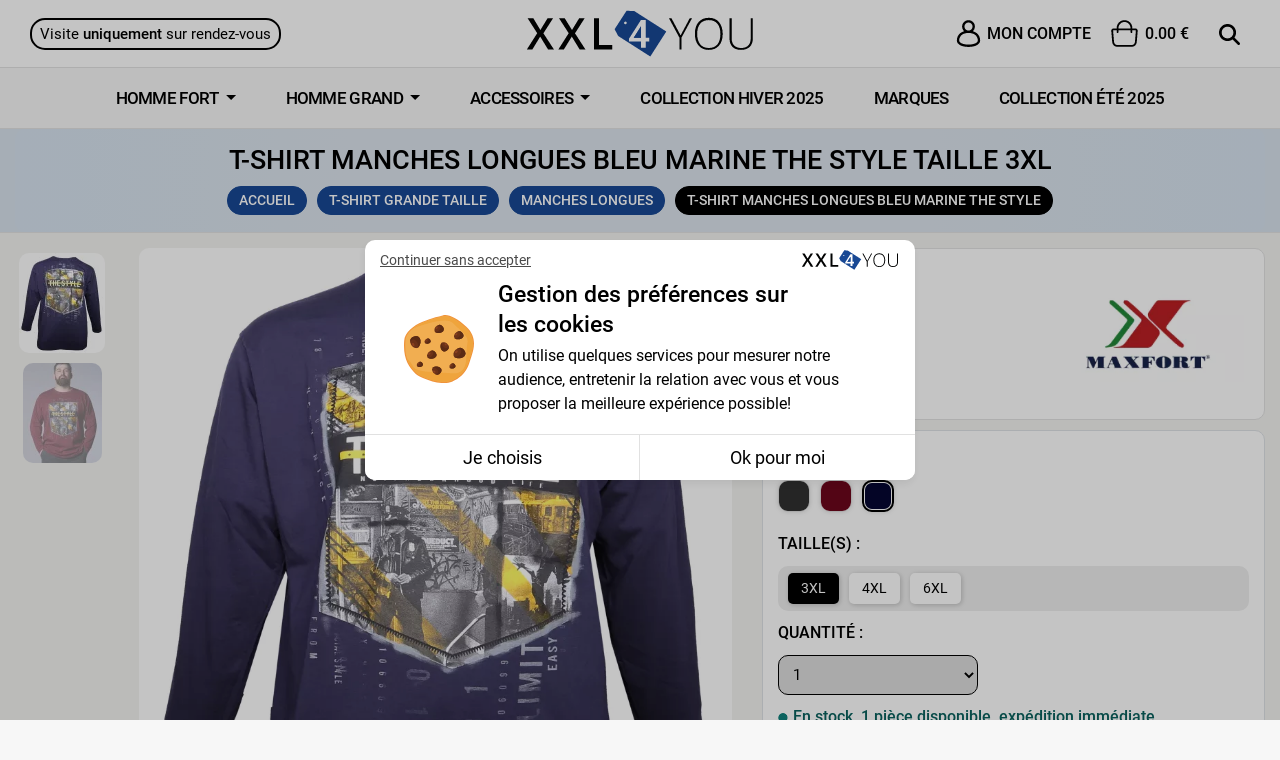

--- FILE ---
content_type: text/html; charset=UTF-8
request_url: https://www.xxl4you.be/fr/fa/t-shirt-polo/t-shirt-grande-taille/manches-longues/VExN/TVgwMTYxLTNYTC1OWQ/
body_size: 80414
content:
<!DOCTYPE html><html lang="fr"><head><title>T-shirt manches longues bleu marine The Style taille 3XL - XXL4YOU</title><meta name="robots" content="index,follow"><meta name="revisit-after" content="7 Days"><meta name="generator" content="WEBADMIN - EBOUTIQUE - Zeus Computer 2026"><meta charset="UTF-8"><meta name="description" content="T-shirt manches longues bleu marine taille 3XL avec imprimé The Style dans le dos. Idéal pour un look street tendance. À retrouver sur XXL4YOU"><meta name="keywords" content="Taille 3XL,T-Shirt Grande Taille Manches Longues,T-shirt manches longues bleu marine The Style,Maxfort,XXl4you, XXL,2XL,3XL,4XL,5XL,6XL,7XL,8XL,9XL,10XL"><meta name="viewport" content="width=device-width,initial-scale=1"><link rel="alternate" type="application/rss+xml" title="RSS" href="https://www.xxl4you.be/rssfr.php"><link rel="shortcut icon" href="/images/favicon.ico"><link rel="alternate" hreflang="fr-BE" href="https://www.xxl4you.be/fr/fa/t-shirt-grande-taille/manches-longues/t-shirt-manches-longues-bleu-marine-the-style/VExN/TVgwMTYxLTNYTC1OWQ/"><link rel="canonical" href="https://www.xxl4you.be/fr/fa/t-shirt-grande-taille/manches-longues/t-shirt-manches-longues-bleu-marine-the-style/VExN/TVgwMTYxLTNYTC1OWQ/"><meta name="author" content="XXL4YOU"> <link href="/css/new_version/fiche_article.css?v=7" rel="stylesheet" type="text/css" /><link rel="preload" href="/font/Roboto-Regular.woff2" as="font" type="font/woff2" crossorigin > <link rel="preload" href="/font/Roboto-Medium.woff2" as="font" type="font/woff2" crossorigin><link rel="stylesheet" href="/css/new_version/fonts.css?v=1" media="print" onload="this.media='all'"><link href="/css/new_version/critique.css?v=21" rel="stylesheet" type="text/css"><link rel="stylesheet" href="/css/original.css?v=3" media="all"> <meta property="og:type" content="article"><meta property="og:image" content="https://www.xxl4you.be/image-article-57817/t-shirt-manches-longues-bleu-marine-the-style-3xl-xxl4you.webp"><meta property="og:url" content="https://www.xxl4you.be/fr/fa/t-shirt-grande-taille/manches-longues/t-shirt-manches-longues-bleu-marine-the-style/VExN/TVgwMTYxLTNYTC1OWQ/"><meta property="og:title" content="T-shirt manches longues bleu marine The Style taille 3XL - XXL4YOU"><meta property="og:description" content="T-shirt manches longues bleu marine taille 3XL avec imprimé The Style dans le dos. Idéal pour un look street tendance. À retrouver sur XXL4YOU"><meta property="fb:app_id" content="723254287710835"><meta property="og:image:width" content="517"><meta property="og:image:height" content="600"><meta property="og:locale" content="fr_FR"><script>function gtag(){dataLayer.push(arguments)}function getCookie(e){let t=document.cookie.split("; ");for(let n=0;n<t.length;n++){let[a,o]=t[n].split("=");if(a===e)try{return JSON.parse(decodeURIComponent(o))}catch(d){console.warn("Erreur de parsing du cookie",d);break}}return null}window.dataLayer=window.dataLayer||[],gtag("consent","default",{ad_storage:"denied",analytics_storage:"denied",ad_user_data:"denied",ad_personalization:"denied"}),document.addEventListener("DOMContentLoaded",function(){let e=getCookie("user_consent_data"),n=document.getElementById("cookieBarContainer");e?n&&(n.style.display="none"):n.style.display="block"});const previousConsent=getCookie("user_consent_data");previousConsent&&(gtag("consent","update",{analytics_storage:previousConsent.analytics_storage?"granted":"denied",ad_storage:previousConsent.ad_storage?"granted":"denied",ad_user_data:previousConsent.ad_user_data?"granted":"denied",ad_personalization:previousConsent.ad_personalization?"granted":"denied"}),window.userConsentData=previousConsent);</script><script>!function(e,t,a,n,g){e[n]=e[n]||[],e[n].push({"gtm.start":(new Date).getTime(),event:"gtm.js"});var m=t.getElementsByTagName(a)[0],r=t.createElement(a);r.async=!0,r.src="https://www.googletagmanager.com/gtm.js?id=GTM-5SLXFVT",m.parentNode.insertBefore(r,m)}(window,document,"script","dataLayer")</script><script>function cacherAjouter(e){"o"==e?$("#btajouter").hide():$("#btajouter").show()}function affichebouton(){1!=(qte=$("#selecteur_qte").val())&&$("#btajouter").hide()}function load_title(e){}!function(e,t){"use strict";"object"==typeof module&&"object"==typeof module.exports?module.exports=e.document?t(e,!0):function(e){if(!e.document)throw Error("jQuery requires a window with a document");return t(e)}:t(e)}("undefined"!=typeof window?window:this,function(re,e){"use strict";var se=[],n=Object.getPrototypeOf,ae=se.slice,g=se.flat?function(e){return se.flat.call(e)}:function(e){return se.concat.apply([],e)},o=se.push,oe=se.indexOf,i={},r=i.toString,le=i.hasOwnProperty,s=le.toString,a=s.call(Object),ue={},m=function(e){return"function"==typeof e&&"number"!=typeof e.nodeType&&"function"!=typeof e.item},v=function(e){return null!=e&&e===e.window},w=re.document,l={type:!0,src:!0,nonce:!0,noModule:!0};function y(e,t,i){var n,r,s=(i=i||w).createElement("script");if(s.text=e,t)for(n in l)(r=t[n]||t.getAttribute&&t.getAttribute(n))&&s.setAttribute(n,r);i.head.appendChild(s).parentNode.removeChild(s)}function f(e){return null==e?e+"":"object"==typeof e||"function"==typeof e?i[r.call(e)]||"object":typeof e}var t="3.7.1",u=/HTML$/i,ce=function(e,t){return new ce.fn.init(e,t)};function c(e){var t=!!e&&"length"in e&&e.length,i=f(e);return!m(e)&&!v(e)&&("array"===i||0===t||"number"==typeof t&&0<t&&t-1 in e)}function he(e,t){return e.nodeName&&e.nodeName.toLowerCase()===t.toLowerCase()}ce.fn=ce.prototype={jquery:t,constructor:ce,length:0,toArray:function(){return ae.call(this)},get:function(e){return null==e?ae.call(this):e<0?this[e+this.length]:this[e]},pushStack:function(e){var t=ce.merge(this.constructor(),e);return t.prevObject=this,t},each:function(e){return ce.each(this,e)},map:function(i){return this.pushStack(ce.map(this,function(e,t){return i.call(e,t,e)}))},slice:function(){return this.pushStack(ae.apply(this,arguments))},first:function(){return this.eq(0)},last:function(){return this.eq(-1)},even:function(){return this.pushStack(ce.grep(this,function(e,t){return(t+1)%2}))},odd:function(){return this.pushStack(ce.grep(this,function(e,t){return t%2}))},eq:function(e){var t=this.length,i=+e+(e<0?t:0);return this.pushStack(0<=i&&i<t?[this[i]]:[])},end:function(){return this.prevObject||this.constructor()},push:o,sort:se.sort,splice:se.splice},ce.extend=ce.fn.extend=function(){var e,t,i,n,r,s,a=arguments[0]||{},o=1,l=arguments.length,u=!1;for("boolean"==typeof a&&(u=a,a=arguments[o]||{},o++),"object"==typeof a||m(a)||(a={}),o===l&&(a=this,o--);o<l;o++)if(null!=(e=arguments[o]))for(t in e)n=e[t],"__proto__"!==t&&a!==n&&(u&&n&&(ce.isPlainObject(n)||(r=Array.isArray(n)))?(i=a[t],s=r&&!Array.isArray(i)?[]:r||ce.isPlainObject(i)?i:{},r=!1,a[t]=ce.extend(u,s,n)):void 0!==n&&(a[t]=n));return a},ce.extend({expando:"jQuery"+(t+Math.random()).replace(/\D/g,""),isReady:!0,error:function(e){throw Error(e)},noop:function(){},isPlainObject:function(e){var t,i;return!(!e||"[object Object]"!==r.call(e)||(t=n(e))&&("function"!=typeof(i=le.call(t,"constructor")&&t.constructor)||s.call(i)!==a))},isEmptyObject:function(e){var t;for(t in e)return!1;return!0},globalEval:function(e,t,i){y(e,{nonce:t&&t.nonce},i)},each:function(e,t){var i,n=0;if(c(e))for(i=e.length;n<i&&!1!==t.call(e[n],n,e[n]);n++);else for(n in e)if(!1===t.call(e[n],n,e[n]))break;return e},text:function(e){var t,i="",n=0,r=e.nodeType;if(!r)for(;t=e[n++];)i+=ce.text(t);return 1===r||11===r?e.textContent:9===r?e.documentElement.textContent:3===r||4===r?e.nodeValue:i},makeArray:function(e,t){var i=t||[];return null!=e&&(c(Object(e))?ce.merge(i,"string"==typeof e?[e]:e):o.call(i,e)),i},inArray:function(e,t,i){return null==t?-1:oe.call(t,e,i)},isXMLDoc:function(e){var t=e&&e.namespaceURI,i=e&&(e.ownerDocument||e).documentElement;return!u.test(t||i&&i.nodeName||"HTML")},merge:function(e,t){for(var i=+t.length,n=0,r=e.length;n<i;n++)e[r++]=t[n];return e.length=r,e},grep:function(e,t,i){for(var n=[],r=0,s=e.length,a=!i;r<s;r++)!t(e[r],r)!=a&&n.push(e[r]);return n},map:function(e,t,i){var n,r,s=0,a=[];if(c(e))for(n=e.length;s<n;s++)null!=(r=t(e[s],s,i))&&a.push(r);else for(s in e)null!=(r=t(e[s],s,i))&&a.push(r);return g(a)},guid:1,support:ue}),"function"==typeof Symbol&&(ce.fn[Symbol.iterator]=se[Symbol.iterator]),ce.each("Boolean Number String Function Array Date RegExp Object Error Symbol".split(" "),function(e,t){i["[object "+t+"]"]=t.toLowerCase()});var de=se.pop,pe=se.sort,fe=se.splice,ge="[\\x20\\t\\r\\n\\f]",me=RegExp("^"+ge+"+|((?:^|[^\\\\])(?:\\\\.)*)"+ge+"+$","g");ce.contains=function(e,t){var i=t&&t.parentNode;return e===i||!(!i||1!==i.nodeType||!(e.contains?e.contains(i):e.compareDocumentPosition&&16&e.compareDocumentPosition(i)))};var h=/([\0-\x1f\x7f]|^-?\d)|^-$|[^\x80-\uFFFF\w-]/g;function d(e,t){return t?"\0"===e?"�":e.slice(0,-1)+"\\"+e.charCodeAt(e.length-1).toString(16)+" ":"\\"+e}ce.escapeSelector=function(e){return(e+"").replace(h,d)};var ve=w,ye=o;!function(){var e,b,x,s,a,k,n,w,p,r,D=ye,C=ce.expando,T=0,i=0,o=W(),c=W(),l=W(),f=W(),u=function(e,t){return e===t&&(a=!0),0},h="checked|selected|async|autofocus|autoplay|controls|defer|disabled|hidden|ismap|loop|multiple|open|readonly|required|scoped",t="(?:\\\\[\\da-fA-F]{1,6}"+ge+"?|\\\\[^\\r\\n\\f]|[\\w-]|[^\0-\\x7f])+",d="\\["+ge+"*("+t+")(?:"+ge+"*([*^$|!~]?=)"+ge+"*(?:'((?:\\\\.|[^\\\\'])*)'|\"((?:\\\\.|[^\\\\\"])*)\"|("+t+"))|)"+ge+"*\\]",g=":("+t+")(?:\\((('((?:\\\\.|[^\\\\'])*)'|\"((?:\\\\.|[^\\\\\"])*)\")|((?:\\\\.|[^\\\\()[\\]]|"+d+")*)|.*)\\)|)",m=RegExp(ge+"+","g"),v=RegExp("^"+ge+"*,"+ge+"*"),y=RegExp("^"+ge+"*([>+~]|"+ge+")"+ge+"*"),_=RegExp(ge+"|>"),M=RegExp(g),S=RegExp("^"+t+"$"),A={ID:RegExp("^#("+t+")"),CLASS:RegExp("^\\.("+t+")"),TAG:RegExp("^("+t+"|[*])"),ATTR:RegExp("^"+d),PSEUDO:RegExp("^"+g),CHILD:RegExp("^:(only|first|last|nth|nth-last)-(child|of-type)(?:\\("+ge+"*(even|odd|(([+-]|)(\\d*)n|)"+ge+"*(?:([+-]|)"+ge+"*(\\d+)|))"+ge+"*\\)|)","i"),bool:RegExp("^(?:"+h+")$","i"),needsContext:RegExp("^"+ge+"*[>+~]|:(even|odd|eq|gt|lt|nth|first|last)(?:\\("+ge+"*((?:-\\d)?\\d*)"+ge+"*\\)|)(?=[^-]|$)","i")},E=/^(?:input|select|textarea|button)$/i,I=/^h\d$/i,N=/^(?:#([\w-]+)|(\w+)|\.([\w-]+))$/,j=/[+~]/,H=RegExp("\\\\[\\da-fA-F]{1,6}"+ge+"?|\\\\([^\\r\\n\\f])","g"),O=function(e,t){var i="0x"+e.slice(1)-65536;return t||(i<0?String.fromCharCode(65536+i):String.fromCharCode(i>>10|55296,1023&i|56320))},L=function(){z()},P=J(function(e){return!0===e.disabled&&he(e,"fieldset")},{dir:"parentNode",next:"legend"});try{D.apply(se=ae.call(ve.childNodes),ve.childNodes),se[ve.childNodes.length].nodeType}catch(e){D={apply:function(e,t){ye.apply(e,ae.call(t))},call:function(e){ye.apply(e,ae.call(arguments,1))}}}function F(t,e,i,n){var r,s,a,o,l,u,c,h=e&&e.ownerDocument,d=e?e.nodeType:9;if(i=i||[],"string"!=typeof t||!t||1!==d&&9!==d&&11!==d)return i;if(!n&&(z(e),e=e||k,w)){if(11!==d&&(l=N.exec(t)))if(r=l[1]){if(9===d){if(!(a=e.getElementById(r)))return i;if(a.id===r)return D.call(i,a),i}else if(h&&(a=h.getElementById(r))&&F.contains(e,a)&&a.id===r)return D.call(i,a),i}else{if(l[2])return D.apply(i,e.getElementsByTagName(t)),i;if((r=l[3])&&e.getElementsByClassName)return D.apply(i,e.getElementsByClassName(r)),i}if(!(f[t+" "]||p&&p.test(t))){if(c=t,h=e,1===d&&(_.test(t)||y.test(t))){for((h=j.test(t)&&U(e.parentNode)||e)==e&&ue.scope||((o=e.getAttribute("id"))?o=ce.escapeSelector(o):e.setAttribute("id",o=C)),s=(u=G(t)).length;s--;)u[s]=(o?"#"+o:":scope")+" "+V(u[s]);c=u.join(",")}try{return D.apply(i,h.querySelectorAll(c)),i}catch(e){f(t,!0)}finally{o===C&&e.removeAttribute("id")}}}return ne(t.replace(me,"$1"),e,i,n)}function W(){var n=[];return function e(t,i){return n.push(t+" ")>b.cacheLength&&delete e[n.shift()],e[t+" "]=i}}function q(e){return e[C]=!0,e}function R(e){var t=k.createElement("fieldset");try{return!!e(t)}catch(e){return!1}finally{t.parentNode&&t.parentNode.removeChild(t),t=null}}function Y(t){return function(e){return he(e,"input")&&e.type===t}}function $(t){return function(e){return(he(e,"input")||he(e,"button"))&&e.type===t}}function K(t){return function(e){return"form"in e?e.parentNode&&!1===e.disabled?"label"in e?"label"in e.parentNode?e.parentNode.disabled===t:e.disabled===t:e.isDisabled===t||!t!==e.isDisabled&&P(e)===t:e.disabled===t:"label"in e&&e.disabled===t}}function B(a){return q(function(s){return s=+s,q(function(e,t){for(var i,n=a([],e.length,s),r=n.length;r--;)e[i=n[r]]&&(e[i]=!(t[i]=e[i]))})})}function U(e){return e&&void 0!==e.getElementsByTagName&&e}function z(e){var t,i=e?e.ownerDocument||e:ve;return i!=k&&9===i.nodeType&&i.documentElement&&(n=(k=i).documentElement,w=!ce.isXMLDoc(k),r=n.matches||n.webkitMatchesSelector||n.msMatchesSelector,n.msMatchesSelector&&ve!=k&&(t=k.defaultView)&&t.top!==t&&t.addEventListener("unload",L),ue.getById=R(function(e){return n.appendChild(e).id=ce.expando,!k.getElementsByName||!k.getElementsByName(ce.expando).length}),ue.disconnectedMatch=R(function(e){return r.call(e,"*")}),ue.scope=R(function(){return k.querySelectorAll(":scope")}),ue.cssHas=R(function(){try{return k.querySelector(":has(*,:jqfake)"),!1}catch(e){return!0}}),ue.getById?(b.filter.ID=function(e){var t=e.replace(H,O);return function(e){return e.getAttribute("id")===t}},b.find.ID=function(e,t){if(void 0!==t.getElementById&&w){var i=t.getElementById(e);return i?[i]:[]}}):(b.filter.ID=function(e){var i=e.replace(H,O);return function(e){var t=void 0!==e.getAttributeNode&&e.getAttributeNode("id");return t&&t.value===i}},b.find.ID=function(e,t){if(void 0!==t.getElementById&&w){var i,n,r,s=t.getElementById(e);if(s){if((i=s.getAttributeNode("id"))&&i.value===e)return[s];for(r=t.getElementsByName(e),n=0;s=r[n++];)if((i=s.getAttributeNode("id"))&&i.value===e)return[s]}return[]}}),b.find.TAG=function(e,t){return void 0!==t.getElementsByTagName?t.getElementsByTagName(e):t.querySelectorAll(e)},b.find.CLASS=function(e,t){if(void 0!==t.getElementsByClassName&&w)return t.getElementsByClassName(e)},p=[],R(function(e){var t;n.appendChild(e).innerHTML="<a id='"+C+"' href='' disabled='disabled'></a><select id='"+C+"-\r\\' disabled='disabled'><option selected=''></option></select>",e.querySelectorAll("[selected]").length||p.push("\\["+ge+"*(?:value|"+h+")"),e.querySelectorAll("[id~="+C+"-]").length||p.push("~="),e.querySelectorAll("a#"+C+"+*").length||p.push(".#.+[+~]"),e.querySelectorAll(":checked").length||p.push(":checked"),(t=k.createElement("input")).setAttribute("type","hidden"),e.appendChild(t).setAttribute("name","D"),n.appendChild(e).disabled=!0,2!==e.querySelectorAll(":disabled").length&&p.push(":enabled",":disabled"),(t=k.createElement("input")).setAttribute("name",""),e.appendChild(t),e.querySelectorAll("[name='']").length||p.push("\\["+ge+"*name"+ge+"*="+ge+"*(?:''|\"\")")}),ue.cssHas||p.push(":has"),p=p.length&&RegExp(p.join("|")),u=function(e,t){if(e===t)return a=!0,0;var i=!e.compareDocumentPosition-!t.compareDocumentPosition;return i||(1&(i=(e.ownerDocument||e)==(t.ownerDocument||t)?e.compareDocumentPosition(t):1)||!ue.sortDetached&&t.compareDocumentPosition(e)===i?e===k||e.ownerDocument==ve&&F.contains(ve,e)?-1:t===k||t.ownerDocument==ve&&F.contains(ve,t)?1:s?oe.call(s,e)-oe.call(s,t):0:4&i?-1:1)}),k}for(e in F.matches=function(e,t){return F(e,null,null,t)},F.matchesSelector=function(e,t){if(z(e),w&&!f[t+" "]&&(!p||!p.test(t)))try{var i=r.call(e,t);if(i||ue.disconnectedMatch||e.document&&11!==e.document.nodeType)return i}catch(e){f(t,!0)}return 0<F(t,k,null,[e]).length},F.contains=function(e,t){return(e.ownerDocument||e)!=k&&z(e),ce.contains(e,t)},F.attr=function(e,t){(e.ownerDocument||e)!=k&&z(e);var i=b.attrHandle[t.toLowerCase()],n=i&&le.call(b.attrHandle,t.toLowerCase())?i(e,t,!w):void 0;return void 0!==n?n:e.getAttribute(t)},F.error=function(e){throw Error("Syntax error, unrecognized expression: "+e)},ce.uniqueSort=function(e){var t,i=[],n=0,r=0;if(a=!ue.sortStable,s=!ue.sortStable&&ae.call(e,0),pe.call(e,u),a){for(;t=e[r++];)t===e[r]&&(n=i.push(r));for(;n--;)fe.call(e,i[n],1)}return s=null,e},ce.fn.uniqueSort=function(){return this.pushStack(ce.uniqueSort(ae.apply(this)))},(b=ce.expr={cacheLength:50,createPseudo:q,match:A,attrHandle:{},find:{},relative:{">":{dir:"parentNode",first:!0}," ":{dir:"parentNode"},"+":{dir:"previousSibling",first:!0},"~":{dir:"previousSibling"}},preFilter:{ATTR:function(e){return e[1]=e[1].replace(H,O),e[3]=(e[3]||e[4]||e[5]||"").replace(H,O),"~="===e[2]&&(e[3]=" "+e[3]+" "),e.slice(0,4)},CHILD:function(e){return e[1]=e[1].toLowerCase(),"nth"===e[1].slice(0,3)?(e[3]||F.error(e[0]),e[4]=+(e[4]?e[5]+(e[6]||1):2*("even"===e[3]||"odd"===e[3])),e[5]=+(e[7]+e[8]||"odd"===e[3])):e[3]&&F.error(e[0]),e},PSEUDO:function(e){var t,i=!e[6]&&e[2];return A.CHILD.test(e[0])?null:(e[3]?e[2]=e[4]||e[5]||"":i&&M.test(i)&&(t=G(i,!0))&&(t=i.indexOf(")",i.length-t)-i.length)&&(e[0]=e[0].slice(0,t),e[2]=i.slice(0,t)),e.slice(0,3))}},filter:{TAG:function(e){var t=e.replace(H,O).toLowerCase();return"*"===e?function(){return!0}:function(e){return he(e,t)}},CLASS:function(e){var t=o[e+" "];return t||(t=RegExp("(^|"+ge+")"+e+"("+ge+"|$)"),o(e,function(e){return t.test("string"==typeof e.className&&e.className||void 0!==e.getAttribute&&e.getAttribute("class")||"")}))},ATTR:function(i,n,r){return function(e){var t=F.attr(e,i);return null==t?"!="===n:!n||(t+="","="===n?t===r:"!="===n?t!==r:"^="===n?r&&0===t.indexOf(r):"*="===n?r&&-1<t.indexOf(r):"$="===n?r&&t.slice(-r.length)===r:"~="===n?-1<(" "+t.replace(m," ")+" ").indexOf(r):"|="===n&&(t===r||t.slice(0,r.length+1)===r+"-"))}},CHILD:function(p,e,t,f,g){var m="nth"!==p.slice(0,3),v="last"!==p.slice(-4),y="of-type"===e;return 1===f&&0===g?function(e){return!!e.parentNode}:function(e,t,i){var n,r,s,a,o,l=m!=v?"nextSibling":"previousSibling",u=e.parentNode,c=y&&e.nodeName.toLowerCase(),h=!i&&!y,d=!1;if(u){if(m){for(;l;){for(s=e;s=s[l];)if(y?he(s,c):1===s.nodeType)return!1;o=l="only"===p&&!o&&"nextSibling"}return!0}if(o=[v?u.firstChild:u.lastChild],v&&h){for(d=(a=(n=(r=u[C]||(u[C]={}))[p]||[])[0]===T&&n[1])&&n[2],s=a&&u.childNodes[a];s=++a&&s&&s[l]||(d=a=0)||o.pop();)if(1===s.nodeType&&++d&&s===e){r[p]=[T,a,d];break}}else if(h&&(d=a=(n=(r=e[C]||(e[C]={}))[p]||[])[0]===T&&n[1]),!1===d)for(;(s=++a&&s&&s[l]||(d=a=0)||o.pop())&&((y?!he(s,c):1!==s.nodeType)||!++d||(h&&((r=s[C]||(s[C]={}))[p]=[T,d]),s!==e)););return(d-=g)===f||d%f==0&&0<=d/f}}},PSEUDO:function(e,s){var t,a=b.pseudos[e]||b.setFilters[e.toLowerCase()]||F.error("unsupported pseudo: "+e);return a[C]?a(s):1<a.length?(t=[e,e,"",s],b.setFilters.hasOwnProperty(e.toLowerCase())?q(function(e,t){for(var i,n=a(e,s),r=n.length;r--;)e[i=oe.call(e,n[r])]=!(t[i]=n[r])}):function(e){return a(e,0,t)}):a}},pseudos:{not:q(function(e){var n=[],r=[],o=ie(e.replace(me,"$1"));return o[C]?q(function(e,t,i,n){for(var r,s=o(e,null,n,[]),a=e.length;a--;)(r=s[a])&&(e[a]=!(t[a]=r))}):function(e,t,i){return n[0]=e,o(n,null,i,r),n[0]=null,!r.pop()}}),has:q(function(t){return function(e){return 0<F(t,e).length}}),contains:q(function(t){return t=t.replace(H,O),function(e){return-1<(e.textContent||ce.text(e)).indexOf(t)}}),lang:q(function(i){return S.test(i||"")||F.error("unsupported lang: "+i),i=i.replace(H,O).toLowerCase(),function(e){var t;do{if(t=w?e.lang:e.getAttribute("xml:lang")||e.getAttribute("lang"))return(t=t.toLowerCase())===i||0===t.indexOf(i+"-")}while((e=e.parentNode)&&1===e.nodeType);return!1}}),target:function(e){var t=re.location&&re.location.hash;return t&&t.slice(1)===e.id},root:function(e){return e===n},focus:function(e){return e===function(){try{return k.activeElement}catch(e){}}()&&k.hasFocus()&&!!(e.type||e.href||~e.tabIndex)},enabled:K(!1),disabled:K(!0),checked:function(e){return he(e,"input")&&!!e.checked||he(e,"option")&&!!e.selected},selected:function(e){return e.parentNode&&e.parentNode.selectedIndex,!0===e.selected},empty:function(e){for(e=e.firstChild;e;e=e.nextSibling)if(e.nodeType<6)return!1;return!0},parent:function(e){return!b.pseudos.empty(e)},header:function(e){return I.test(e.nodeName)},input:function(e){return E.test(e.nodeName)},button:function(e){return he(e,"input")&&"button"===e.type||he(e,"button")},text:function(e){var t;return he(e,"input")&&"text"===e.type&&(null==(t=e.getAttribute("type"))||"text"===t.toLowerCase())},first:B(function(){return[0]}),last:B(function(e,t){return[t-1]}),eq:B(function(e,t,i){return[i<0?i+t:i]}),even:B(function(e,t){for(var i=0;i<t;i+=2)e.push(i);return e}),odd:B(function(e,t){for(var i=1;i<t;i+=2)e.push(i);return e}),lt:B(function(e,t,i){var n;for(n=i<0?i+t:t<i?t:i;0<=--n;)e.push(n);return e}),gt:B(function(e,t,i){for(var n=i<0?i+t:i;++n<t;)e.push(n);return e})}}).pseudos.nth=b.pseudos.eq,{radio:!0,checkbox:!0,file:!0,password:!0,image:!0})b.pseudos[e]=Y(e);for(e in{submit:!0,reset:!0})b.pseudos[e]=$(e);function X(){}function G(e,t){var i,n,r,s,a,o,l,u=c[e+" "];if(u)return t?0:u.slice(0);for(a=e,o=[],l=b.preFilter;a;){for(s in(!i||(n=v.exec(a)))&&(n&&(a=a.slice(n[0].length)||a),o.push(r=[])),i=!1,(n=y.exec(a))&&(i=n.shift(),r.push({value:i,type:n[0].replace(me," ")}),a=a.slice(i.length)),b.filter)(n=A[s].exec(a))&&(!l[s]||(n=l[s](n)))&&(i=n.shift(),r.push({value:i,type:s,matches:n}),a=a.slice(i.length));if(!i)break}return t?a.length:a?F.error(e):c(e,o).slice(0)}function V(e){for(var t=0,i=e.length,n="";t<i;t++)n+=e[t].value;return n}function J(a,e,t){var o=e.dir,l=e.next,u=l||o,c=t&&"parentNode"===u,h=i++;return e.first?function(e,t,i){for(;e=e[o];)if(1===e.nodeType||c)return a(e,t,i);return!1}:function(e,t,i){var n,r,s=[T,h];if(i){for(;e=e[o];)if((1===e.nodeType||c)&&a(e,t,i))return!0}else for(;e=e[o];)if(1===e.nodeType||c)if(r=e[C]||(e[C]={}),l&&he(e,l))e=e[o]||e;else{if((n=r[u])&&n[0]===T&&n[1]===h)return s[2]=n[2];if((r[u]=s)[2]=a(e,t,i))return!0}return!1}}function Q(r){return 1<r.length?function(e,t,i){for(var n=r.length;n--;)if(!r[n](e,t,i))return!1;return!0}:r[0]}function Z(e,t,i,n,r){for(var s,a=[],o=0,l=e.length,u=null!=t;o<l;o++)(s=e[o])&&(i&&!i(s,n,r)||(a.push(s),u&&t.push(o)));return a}function ee(p,f,g,m,v,e){return m&&!m[C]&&(m=ee(m)),v&&!v[C]&&(v=ee(v,e)),q(function(e,t,i,n){var r,s,a,o,l=[],u=[],c=t.length,h=e||function(e,t,i){for(var n=0,r=t.length;n<r;n++)F(e,t[n],i);return i}(f||"*",i.nodeType?[i]:i,[]),d=!p||!e&&f?h:Z(h,l,p,i,n);if(g?g(d,o=v||(e?p:c||m)?[]:t,i,n):o=d,m)for(r=Z(o,u),m(r,[],i,n),s=r.length;s--;)(a=r[s])&&(o[u[s]]=!(d[u[s]]=a));if(e){if(v||p){if(v){for(r=[],s=o.length;s--;)(a=o[s])&&r.push(d[s]=a);v(null,o=[],r,n)}for(s=o.length;s--;)(a=o[s])&&-1<(r=v?oe.call(e,a):l[s])&&(e[r]=!(t[r]=a))}}else o=Z(o===t?o.splice(c,o.length):o),v?v(null,t,o,n):D.apply(t,o)})}function te(e){for(var r,t,i,n=e.length,s=b.relative[e[0].type],a=s||b.relative[" "],o=s?1:0,l=J(function(e){return e===r},a,!0),u=J(function(e){return-1<oe.call(r,e)},a,!0),c=[function(e,t,i){var n=!s&&(i||t!=x)||((r=t).nodeType?l(e,t,i):u(e,t,i));return r=null,n}];o<n;o++)if(t=b.relative[e[o].type])c=[J(Q(c),t)];else{if((t=b.filter[e[o].type].apply(null,e[o].matches))[C]){for(i=++o;i<n&&!b.relative[e[i].type];i++);return ee(1<o&&Q(c),1<o&&V(e.slice(0,o-1).concat({value:" "===e[o-2].type?"*":""})).replace(me,"$1"),t,o<i&&te(e.slice(o,i)),i<n&&te(e=e.slice(i)),i<n&&V(e))}c.push(t)}return Q(c)}function ie(e,t){var i,m,v,y,_,n,r=[],s=[],a=l[e+" "];if(!a){for(t||(t=G(e)),i=t.length;i--;)(a=te(t[i]))[C]?r.push(a):s.push(a);(a=l(e,(m=s,y=0<(v=r).length,_=0<m.length,n=function(e,t,i,n,r){var s,a,o,l=0,u="0",c=e&&[],h=[],d=x,p=e||_&&b.find.TAG("*",r),f=T+=null==d?1:Math.random()||.1,g=p.length;for(r&&(x=t==k||t||r);u!==g&&null!=(s=p[u]);u++){if(_&&s){for(a=0,t||s.ownerDocument==k||(z(s),i=!w);o=m[a++];)if(o(s,t||k,i)){D.call(n,s);break}r&&(T=f)}y&&((s=!o&&s)&&l--,e&&c.push(s))}if(l+=u,y&&u!==l){for(a=0;o=v[a++];)o(c,h,t,i);if(e){if(0<l)for(;u--;)c[u]||h[u]||(h[u]=de.call(n));h=Z(h)}D.apply(n,h),r&&!e&&0<h.length&&1<l+v.length&&ce.uniqueSort(n)}return r&&(T=f,x=d),c},y?q(n):n))).selector=e}return a}function ne(e,t,i,n){var r,s,a,o,l,u="function"==typeof e&&e,c=!n&&G(e=u.selector||e);if(i=i||[],1===c.length){if(2<(s=c[0]=c[0].slice(0)).length&&"ID"===(a=s[0]).type&&9===t.nodeType&&w&&b.relative[s[1].type]){if(!(t=(b.find.ID(a.matches[0].replace(H,O),t)||[])[0]))return i;u&&(t=t.parentNode),e=e.slice(s.shift().value.length)}for(r=A.needsContext.test(e)?0:s.length;r--&&(a=s[r],!b.relative[o=a.type]);)if((l=b.find[o])&&(n=l(a.matches[0].replace(H,O),j.test(s[0].type)&&U(t.parentNode)||t))){if(s.splice(r,1),!(e=n.length&&V(s)))return D.apply(i,n),i;break}}return(u||ie(e,c))(n,t,!w,i,!t||j.test(e)&&U(t.parentNode)||t),i}X.prototype=b.filters=b.pseudos,b.setFilters=new X,ue.sortStable=C.split("").sort(u).join("")===C,z(),ue.sortDetached=R(function(e){return 1&e.compareDocumentPosition(k.createElement("fieldset"))}),ce.find=F,ce.expr[":"]=ce.expr.pseudos,ce.unique=ce.uniqueSort,F.compile=ie,F.select=ne,F.setDocument=z,F.tokenize=G,F.escape=ce.escapeSelector,F.getText=ce.text,F.isXML=ce.isXMLDoc,F.selectors=ce.expr,F.support=ce.support,F.uniqueSort=ce.uniqueSort}();var p=function(e,t,i){for(var n=[],r=void 0!==i;(e=e[t])&&9!==e.nodeType;)if(1===e.nodeType){if(r&&ce(e).is(i))break;n.push(e)}return n},_=function(e,t){for(var i=[];e;e=e.nextSibling)1===e.nodeType&&e!==t&&i.push(e);return i},b=ce.expr.match.needsContext,x=/^<([a-z][^\/\0>:\x20\t\r\n\f]*)[\x20\t\r\n\f]*\/?>(?:<\/\1>|)$/i;function k(e,i,n){return m(i)?ce.grep(e,function(e,t){return!!i.call(e,t,e)!==n}):i.nodeType?ce.grep(e,function(e){return e===i!==n}):"string"!=typeof i?ce.grep(e,function(e){return-1<oe.call(i,e)!==n}):ce.filter(i,e,n)}ce.filter=function(e,t,i){var n=t[0];return i&&(e=":not("+e+")"),1===t.length&&1===n.nodeType?ce.find.matchesSelector(n,e)?[n]:[]:ce.find.matches(e,ce.grep(t,function(e){return 1===e.nodeType}))},ce.fn.extend({find:function(e){var t,i,n=this.length,r=this;if("string"!=typeof e)return this.pushStack(ce(e).filter(function(){for(t=0;t<n;t++)if(ce.contains(r[t],this))return!0}));for(i=this.pushStack([]),t=0;t<n;t++)ce.find(e,r[t],i);return 1<n?ce.uniqueSort(i):i},filter:function(e){return this.pushStack(k(this,e||[],!1))},not:function(e){return this.pushStack(k(this,e||[],!0))},is:function(e){return!!k(this,"string"==typeof e&&b.test(e)?ce(e):e||[],!1).length}});var D,C=/^(?:\s*(<[\w\W]+>)[^>]*|#([\w-]+))$/;(ce.fn.init=function(e,t,i){var n,r;if(!e)return this;if(i=i||D,"string"!=typeof e)return e.nodeType?(this[0]=e,this.length=1,this):m(e)?void 0!==i.ready?i.ready(e):e(ce):ce.makeArray(e,this);if(!(n="<"===e[0]&&">"===e[e.length-1]&&3<=e.length?[null,e,null]:C.exec(e))||!n[1]&&t)return!t||t.jquery?(t||i).find(e):this.constructor(t).find(e);if(n[1]){if(t=t instanceof ce?t[0]:t,ce.merge(this,ce.parseHTML(n[1],t&&t.nodeType?t.ownerDocument||t:w,!0)),x.test(n[1])&&ce.isPlainObject(t))for(n in t)m(this[n])?this[n](t[n]):this.attr(n,t[n]);return this}return(r=w.getElementById(n[2]))&&(this[0]=r,this.length=1),this}).prototype=ce.fn,D=ce(w);var T=/^(?:parents|prev(?:Until|All))/,M={children:!0,contents:!0,next:!0,prev:!0};function S(e,t){for(;(e=e[t])&&1!==e.nodeType;);return e}ce.fn.extend({has:function(e){var t=ce(e,this),i=t.length;return this.filter(function(){for(var e=0;e<i;e++)if(ce.contains(this,t[e]))return!0})},closest:function(e,t){var i,n=0,r=this.length,s=[],a="string"!=typeof e&&ce(e);if(!b.test(e))for(;n<r;n++)for(i=this[n];i&&i!==t;i=i.parentNode)if(i.nodeType<11&&(a?-1<a.index(i):1===i.nodeType&&ce.find.matchesSelector(i,e))){s.push(i);break}return this.pushStack(1<s.length?ce.uniqueSort(s):s)},index:function(e){return e?"string"==typeof e?oe.call(ce(e),this[0]):oe.call(this,e.jquery?e[0]:e):this[0]&&this[0].parentNode?this.first().prevAll().length:-1},add:function(e,t){return this.pushStack(ce.uniqueSort(ce.merge(this.get(),ce(e,t))))},addBack:function(e){return this.add(null==e?this.prevObject:this.prevObject.filter(e))}}),ce.each({parent:function(e){var t=e.parentNode;return t&&11!==t.nodeType?t:null},parents:function(e){return p(e,"parentNode")},parentsUntil:function(e,t,i){return p(e,"parentNode",i)},next:function(e){return S(e,"nextSibling")},prev:function(e){return S(e,"previousSibling")},nextAll:function(e){return p(e,"nextSibling")},prevAll:function(e){return p(e,"previousSibling")},nextUntil:function(e,t,i){return p(e,"nextSibling",i)},prevUntil:function(e,t,i){return p(e,"previousSibling",i)},siblings:function(e){return _((e.parentNode||{}).firstChild,e)},children:function(e){return _(e.firstChild)},contents:function(e){return null!=e.contentDocument&&n(e.contentDocument)?e.contentDocument:(he(e,"template")&&(e=e.content||e),ce.merge([],e.childNodes))}},function(n,r){ce.fn[n]=function(e,t){var i=ce.map(this,r,e);return"Until"!==n.slice(-5)&&(t=e),t&&"string"==typeof t&&(i=ce.filter(t,i)),1<this.length&&(M[n]||ce.uniqueSort(i),T.test(n)&&i.reverse()),this.pushStack(i)}});var A=/[^\x20\t\r\n\f]+/g;function E(e){return e}function I(e){throw e}function N(e,t,i,n){var r;try{e&&m(r=e.promise)?r.call(e).done(t).fail(i):e&&m(r=e.then)?r.call(e,t,i):t.apply(void 0,[e].slice(n))}catch(e){i.apply(void 0,[e])}}ce.Callbacks=function(n){n="string"==typeof n?(e=n,i={},ce.each(e.match(A)||[],function(e,t){i[t]=!0}),i):ce.extend({},n);var e,i,r,t,s,a,o=[],l=[],u=-1,c=function(){for(a=a||n.once,s=r=!0;l.length;u=-1)for(t=l.shift();++u<o.length;)!1===o[u].apply(t[0],t[1])&&n.stopOnFalse&&(u=o.length,t=!1);n.memory||(t=!1),r=!1,a&&(o=t?[]:"")},h={add:function(){return o&&(t&&!r&&(u=o.length-1,l.push(t)),function i(e){ce.each(e,function(e,t){m(t)?n.unique&&h.has(t)||o.push(t):t&&t.length&&"string"!==f(t)&&i(t)})}(arguments),t&&!r&&c()),this},remove:function(){return ce.each(arguments,function(e,t){for(var i;-1<(i=ce.inArray(t,o,i));)o.splice(i,1),i<=u&&u--}),this},has:function(e){return e?-1<ce.inArray(e,o):0<o.length},empty:function(){return o&&(o=[]),this},disable:function(){return a=l=[],o=t="",this},disabled:function(){return!o},lock:function(){return a=l=[],t||r||(o=t=""),this},locked:function(){return!!a},fireWith:function(e,t){return a||(t=[e,(t=t||[]).slice?t.slice():t],l.push(t),r||c()),this},fire:function(){return h.fireWith(this,arguments),this},fired:function(){return!!s}};return h},ce.extend({Deferred:function(e){var s=[["notify","progress",ce.Callbacks("memory"),ce.Callbacks("memory"),2],["resolve","done",ce.Callbacks("once memory"),ce.Callbacks("once memory"),0,"resolved"],["reject","fail",ce.Callbacks("once memory"),ce.Callbacks("once memory"),1,"rejected"]],r="pending",a={state:function(){return r},always:function(){return o.done(arguments).fail(arguments),this},catch:function(e){return a.then(null,e)},pipe:function(){var r=arguments;return ce.Deferred(function(n){ce.each(s,function(e,t){var i=m(r[t[4]])&&r[t[4]];o[t[1]](function(){var e=i&&i.apply(this,arguments);e&&m(e.promise)?e.promise().progress(n.notify).done(n.resolve).fail(n.reject):n[t[0]+"With"](this,i?[e]:arguments)})}),r=null}).promise()},then:function(t,i,n){var l=0;function u(r,s,a,o){return function(){var i=this,n=arguments,e=function(){var e,t;if(!(r<l)){if((e=a.apply(i,n))===s.promise())throw TypeError("Thenable self-resolution");m(t=e&&("object"==typeof e||"function"==typeof e)&&e.then)?o?t.call(e,u(l,s,E,o),u(l,s,I,o)):(l++,t.call(e,u(l,s,E,o),u(l,s,I,o),u(l,s,E,s.notifyWith))):(a!==E&&(i=void 0,n=[e]),(o||s.resolveWith)(i,n))}},t=o?e:function(){try{e()}catch(e){ce.Deferred.exceptionHook&&ce.Deferred.exceptionHook(e,t.error),l<=r+1&&(a!==I&&(i=void 0,n=[e]),s.rejectWith(i,n))}};r?t():(ce.Deferred.getErrorHook?t.error=ce.Deferred.getErrorHook():ce.Deferred.getStackHook&&(t.error=ce.Deferred.getStackHook()),re.setTimeout(t))}}return ce.Deferred(function(e){s[0][3].add(u(0,e,m(n)?n:E,e.notifyWith)),s[1][3].add(u(0,e,m(t)?t:E)),s[2][3].add(u(0,e,m(i)?i:I))}).promise()},promise:function(e){return null!=e?ce.extend(e,a):a}},o={};return ce.each(s,function(e,t){var i=t[2],n=t[5];a[t[1]]=i.add,n&&i.add(function(){r=n},s[3-e][2].disable,s[3-e][3].disable,s[0][2].lock,s[0][3].lock),i.add(t[3].fire),o[t[0]]=function(){return o[t[0]+"With"](this===o?void 0:this,arguments),this},o[t[0]+"With"]=i.fireWith}),a.promise(o),e&&e.call(o,o),o},when:function(e){var i=arguments.length,t=i,n=Array(t),r=ae.call(arguments),s=ce.Deferred(),a=function(t){return function(e){n[t]=this,r[t]=1<arguments.length?ae.call(arguments):e,--i||s.resolveWith(n,r)}};if(i<=1&&(N(e,s.done(a(t)).resolve,s.reject,!i),"pending"===s.state()||m(r[t]&&r[t].then)))return s.then();for(;t--;)N(r[t],a(t),s.reject);return s.promise()}});var j=/^(Eval|Internal|Range|Reference|Syntax|Type|URI)Error$/;ce.Deferred.exceptionHook=function(e,t){re.console&&re.console.warn&&e&&j.test(e.name)&&re.console.warn("jQuery.Deferred exception: "+e.message,e.stack,t)},ce.readyException=function(e){re.setTimeout(function(){throw e})};var H=ce.Deferred();function O(){w.removeEventListener("DOMContentLoaded",O),re.removeEventListener("load",O),ce.ready()}ce.fn.ready=function(e){return H.then(e).catch(function(e){ce.readyException(e)}),this},ce.extend({isReady:!1,readyWait:1,ready:function(e){(!0===e?--ce.readyWait:ce.isReady)||(ce.isReady=!0)!==e&&0<--ce.readyWait||H.resolveWith(w,[ce])}}),ce.ready.then=H.then,"complete"===w.readyState||"loading"!==w.readyState&&!w.documentElement.doScroll?re.setTimeout(ce.ready):(w.addEventListener("DOMContentLoaded",O),re.addEventListener("load",O));var L=function(e,t,i,n,r,s,a){var o=0,l=e.length,u=null==i;if("object"===f(i))for(o in r=!0,i)L(e,t,o,i[o],!0,s,a);else if(void 0!==n&&(r=!0,m(n)||(a=!0),u&&(t=a?(t.call(e,n),null):(u=t,function(e,t,i){return u.call(ce(e),i)})),t))for(;o<l;o++)t(e[o],i,a?n:n.call(e[o],o,t(e[o],i)));return r?e:u?t.call(e):l?t(e[0],i):s},P=/^-ms-/,F=/-([a-z])/g;function W(e,t){return t.toUpperCase()}function q(e){return e.replace(P,"ms-").replace(F,W)}var R=function(e){return 1===e.nodeType||9===e.nodeType||!+e.nodeType};function Y(){this.expando=ce.expando+Y.uid++}Y.uid=1,Y.prototype={cache:function(e){var t=e[this.expando];return t||(t={},R(e)&&(e.nodeType?e[this.expando]=t:Object.defineProperty(e,this.expando,{value:t,configurable:!0}))),t},set:function(e,t,i){var n,r=this.cache(e);if("string"==typeof t)r[q(t)]=i;else for(n in t)r[q(n)]=t[n];return r},get:function(e,t){return void 0===t?this.cache(e):e[this.expando]&&e[this.expando][q(t)]},access:function(e,t,i){return void 0===t||t&&"string"==typeof t&&void 0===i?this.get(e,t):(this.set(e,t,i),void 0!==i?i:t)},remove:function(e,t){var i,n=e[this.expando];if(void 0!==n){if(void 0!==t)for((i=(t=Array.isArray(t)?t.map(q):(t=q(t))in n?[t]:t.match(A)||[]).length);i--;)delete n[t[i]];(void 0===t||ce.isEmptyObject(n))&&(e.nodeType?e[this.expando]=void 0:delete e[this.expando])}},hasData:function(e){var t=e[this.expando];return void 0!==t&&!ce.isEmptyObject(t)}};var $=new Y,K=new Y,B=/^(?:\{[\w\W]*\}|\[[\w\W]*\])$/,U=/[A-Z]/g;function z(e,t,i){var n,r;if(void 0===i&&1===e.nodeType)if(n="data-"+t.replace(U,"-$&").toLowerCase(),"string"==typeof(i=e.getAttribute(n))){try{i="true"===(r=i)||"false"!==r&&("null"===r?null:r===+r+""?+r:B.test(r)?JSON.parse(r):r)}catch(e){}K.set(e,t,i)}else i=void 0;return i}ce.extend({hasData:function(e){return K.hasData(e)||$.hasData(e)},data:function(e,t,i){return K.access(e,t,i)},removeData:function(e,t){K.remove(e,t)},_data:function(e,t,i){return $.access(e,t,i)},_removeData:function(e,t){$.remove(e,t)}}),ce.fn.extend({data:function(i,e){var t,n,r,s=this[0],a=s&&s.attributes;if(void 0!==i)return"object"==typeof i?this.each(function(){K.set(this,i)}):L(this,function(e){var t;if(s&&void 0===e)return void 0!==(t=K.get(s,i))?t:void 0!==(t=z(s,i))?t:void 0;this.each(function(){K.set(this,i,e)})},null,e,1<arguments.length,null,!0);if(this.length&&(r=K.get(s),1===s.nodeType&&!$.get(s,"hasDataAttrs"))){for(t=a.length;t--;)a[t]&&0===(n=a[t].name).indexOf("data-")&&z(s,n=q(n.slice(5)),r[n]);$.set(s,"hasDataAttrs",!0)}return r},removeData:function(e){return this.each(function(){K.remove(this,e)})}}),ce.extend({queue:function(e,t,i){var n;if(e)return t=(t||"fx")+"queue",n=$.get(e,t),i&&(!n||Array.isArray(i)?n=$.access(e,t,ce.makeArray(i)):n.push(i)),n||[]},dequeue:function(e,t){t=t||"fx";var i=ce.queue(e,t),n=i.length,r=i.shift(),s=ce._queueHooks(e,t);"inprogress"===r&&(r=i.shift(),n--),r&&("fx"===t&&i.unshift("inprogress"),delete s.stop,r.call(e,function(){ce.dequeue(e,t)},s)),!n&&s&&s.empty.fire()},_queueHooks:function(e,t){var i=t+"queueHooks";return $.get(e,i)||$.access(e,i,{empty:ce.Callbacks("once memory").add(function(){$.remove(e,[t+"queue",i])})})}}),ce.fn.extend({queue:function(t,i){var e=2;return"string"!=typeof t&&(i=t,t="fx",e--),arguments.length<e?ce.queue(this[0],t):void 0===i?this:this.each(function(){var e=ce.queue(this,t,i);ce._queueHooks(this,t),"fx"===t&&"inprogress"!==e[0]&&ce.dequeue(this,t)})},dequeue:function(e){return this.each(function(){ce.dequeue(this,e)})},clearQueue:function(e){return this.queue(e||"fx",[])},promise:function(e,t){var i,n=1,r=ce.Deferred(),s=this,a=this.length,o=function(){--n||r.resolveWith(s,[s])};for("string"!=typeof e&&(t=e,e=void 0),e=e||"fx";a--;)(i=$.get(s[a],e+"queueHooks"))&&i.empty&&(n++,i.empty.add(o));return o(),r.promise(t)}});var X=/[+-]?(?:\d*\.|)\d+(?:[eE][+-]?\d+|)/.source,G=RegExp("^(?:([+-])=|)("+X+")([a-z%]*)$","i"),V=["Top","Right","Bottom","Left"],J=w.documentElement,Q=function(e){return ce.contains(e.ownerDocument,e)},Z={composed:!0};J.getRootNode&&(Q=function(e){return ce.contains(e.ownerDocument,e)||e.getRootNode(Z)===e.ownerDocument});var ee=function(e,t){return"none"===(e=t||e).style.display||""===e.style.display&&Q(e)&&"none"===ce.css(e,"display")};function te(e,t,i,n){var r,s,a=20,o=n?function(){return n.cur()}:function(){return ce.css(e,t,"")},l=o(),u=i&&i[3]||(ce.cssNumber[t]?"":"px"),c=e.nodeType&&(ce.cssNumber[t]||"px"!==u&&+l)&&G.exec(ce.css(e,t));if(c&&c[3]!==u){for(l/=2,u=u||c[3],c=+l||1;a--;)ce.style(e,t,c+u),(1-s)*(1-(s=o()/l||.5))<=0&&(a=0),c/=s;c*=2,ce.style(e,t,c+u),i=i||[]}return i&&(c=+c||+l||0,r=i[1]?c+(i[1]+1)*i[2]:+i[2],n&&(n.unit=u,n.start=c,n.end=r)),r}var ie={};function ne(e,t){for(var i,n,r,s,a,o,l,u=[],c=0,h=e.length;c<h;c++)(n=e[c]).style&&(i=n.style.display,t?("none"===i&&(u[c]=$.get(n,"display")||null,u[c]||(n.style.display="")),""===n.style.display&&ee(n)&&(u[c]=(l=a=s=void 0,a=(r=n).ownerDocument,(l=ie[o=r.nodeName])||(s=a.body.appendChild(a.createElement(o)),l=ce.css(s,"display"),s.parentNode.removeChild(s),"none"===l&&(l="block"),ie[o]=l)))):"none"!==i&&(u[c]="none",$.set(n,"display",i)));for(c=0;c<h;c++)null!=u[c]&&(e[c].style.display=u[c]);return e}ce.fn.extend({show:function(){return ne(this,!0)},hide:function(){return ne(this)},toggle:function(e){return"boolean"==typeof e?e?this.show():this.hide():this.each(function(){ee(this)?ce(this).show():ce(this).hide()})}});var _e,be,xe=/^(?:checkbox|radio)$/i,ke=/<([a-z][^\/\0>\x20\t\r\n\f]*)/i,we=/^$|^module$|\/(?:java|ecma)script/i;_e=w.createDocumentFragment().appendChild(w.createElement("div")),(be=w.createElement("input")).setAttribute("type","radio"),be.setAttribute("checked","checked"),be.setAttribute("name","t"),_e.appendChild(be),ue.checkClone=_e.cloneNode(!0).cloneNode(!0).lastChild.checked,_e.innerHTML="<textarea>x</textarea>",ue.noCloneChecked=!!_e.cloneNode(!0).lastChild.defaultValue,_e.innerHTML="<option></option>",ue.option=!!_e.lastChild;var De={thead:[1,"<table>","</table>"],col:[2,"<table><colgroup>","</colgroup></table>"],tr:[2,"<table><tbody>","</tbody></table>"],td:[3,"<table><tbody><tr>","</tr></tbody></table>"],_default:[0,"",""]};function Ce(e,t){var i;return i=void 0!==e.getElementsByTagName?e.getElementsByTagName(t||"*"):void 0!==e.querySelectorAll?e.querySelectorAll(t||"*"):[],void 0===t||t&&he(e,t)?ce.merge([e],i):i}function Te(e,t){for(var i=0,n=e.length;i<n;i++)$.set(e[i],"globalEval",!t||$.get(t[i],"globalEval"))}De.tbody=De.tfoot=De.colgroup=De.caption=De.thead,De.th=De.td,ue.option||(De.optgroup=De.option=[1,"<select multiple='multiple'>","</select>"]);var Me=/<|&#?\w+;/;function Se(e,t,i,n,r){for(var s,a,o,l,u,c=t.createDocumentFragment(),h=[],d=0,p=e.length;d<p;d++)if((s=e[d])||0===s)if("object"===f(s))ce.merge(h,s.nodeType?[s]:s);else if(Me.test(s)){for(a=a||c.appendChild(t.createElement("div")),o=De[(ke.exec(s)||["",""])[1].toLowerCase()]||De._default,a.innerHTML=o[1]+ce.htmlPrefilter(s)+o[2],u=o[0];u--;)a=a.lastChild;ce.merge(h,a.childNodes),(a=c.firstChild).textContent=""}else h.push(t.createTextNode(s));for(c.textContent="",d=0;s=h[d++];)if(n&&-1<ce.inArray(s,n))r&&r.push(s);else if(l=Q(s),a=Ce(c.appendChild(s),"script"),l&&Te(a),i)for(u=0;s=a[u++];)we.test(s.type||"")&&i.push(s);return c}var Ae=/^([^.]*)(?:\.(.+)|)/;function Ee(){return!0}function Ie(){return!1}function Ne(e,t,i,n,r,s){var a,o;if("object"==typeof t){for(o in"string"!=typeof i&&(n=n||i,i=void 0),t)Ne(e,o,i,n,t[o],s);return e}if(null==n&&null==r?(r=i,n=i=void 0):null==r&&("string"==typeof i?(r=n,n=void 0):(r=n,n=i,i=void 0)),!1===r)r=Ie;else if(!r)return e;return 1===s&&(a=r,(r=function(e){return ce().off(e),a.apply(this,arguments)}).guid=a.guid||(a.guid=ce.guid++)),e.each(function(){ce.event.add(this,t,r,n,i)})}function je(e,n,t){t?($.set(e,n,!1),ce.event.add(e,n,{namespace:!1,handler:function(e){var t,i=$.get(this,n);if(1&e.isTrigger&&this[n]){if(i)(ce.event.special[n]||{}).delegateType&&e.stopPropagation();else if(i=ae.call(arguments),$.set(this,n,i),this[n](),t=$.get(this,n),$.set(this,n,!1),i!==t)return e.stopImmediatePropagation(),e.preventDefault(),t}else i&&($.set(this,n,ce.event.trigger(i[0],i.slice(1),this)),e.stopPropagation(),e.isImmediatePropagationStopped=Ee)}})):void 0===$.get(e,n)&&ce.event.add(e,n,Ee)}ce.event={global:{},add:function(t,e,i,n,r){var s,a,o,l,u,c,h,d,p,f,g,m=$.get(t);if(R(t))for(i.handler&&(i=(s=i).handler,r=s.selector),r&&ce.find.matchesSelector(J,r),i.guid||(i.guid=ce.guid++),(l=m.events)||(l=m.events=Object.create(null)),(a=m.handle)||(a=m.handle=function(e){return void 0!==ce&&ce.event.triggered!==e.type?ce.event.dispatch.apply(t,arguments):void 0}),u=(e=(e||"").match(A)||[""]).length;u--;)p=g=(o=Ae.exec(e[u])||[])[1],f=(o[2]||"").split(".").sort(),p&&(h=ce.event.special[p]||{},p=(r?h.delegateType:h.bindType)||p,h=ce.event.special[p]||{},c=ce.extend({type:p,origType:g,data:n,handler:i,guid:i.guid,selector:r,needsContext:r&&ce.expr.match.needsContext.test(r),namespace:f.join(".")},s),(d=l[p])||((d=l[p]=[]).delegateCount=0,h.setup&&!1!==h.setup.call(t,n,f,a)||t.addEventListener&&t.addEventListener(p,a)),h.add&&(h.add.call(t,c),c.handler.guid||(c.handler.guid=i.guid)),r?d.splice(d.delegateCount++,0,c):d.push(c),ce.event.global[p]=!0)},remove:function(e,t,i,n,r){var s,a,o,l,u,c,h,d,p,f,g,m=$.hasData(e)&&$.get(e);if(m&&(l=m.events)){for(u=(t=(t||"").match(A)||[""]).length;u--;)if(p=g=(o=Ae.exec(t[u])||[])[1],f=(o[2]||"").split(".").sort(),p){for(h=ce.event.special[p]||{},d=l[p=(n?h.delegateType:h.bindType)||p]||[],o=o[2]&&RegExp("(^|\\.)"+f.join("\\.(?:.*\\.|)")+"(\\.|$)"),a=s=d.length;s--;)c=d[s],!r&&g!==c.origType||i&&i.guid!==c.guid||o&&!o.test(c.namespace)||n&&n!==c.selector&&("**"!==n||!c.selector)||(d.splice(s,1),c.selector&&d.delegateCount--,h.remove&&h.remove.call(e,c));a&&!d.length&&(h.teardown&&!1!==h.teardown.call(e,f,m.handle)||ce.removeEvent(e,p,m.handle),delete l[p])}else for(p in l)ce.event.remove(e,p+t[u],i,n,!0);ce.isEmptyObject(l)&&$.remove(e,"handle events")}},dispatch:function(e){var t,i,n,r,s,a,o=Array(arguments.length),l=ce.event.fix(e),u=($.get(this,"events")||Object.create(null))[l.type]||[],c=ce.event.special[l.type]||{};for(o[0]=l,t=1;t<arguments.length;t++)o[t]=arguments[t];if(l.delegateTarget=this,!c.preDispatch||!1!==c.preDispatch.call(this,l)){for(a=ce.event.handlers.call(this,l,u),t=0;(r=a[t++])&&!l.isPropagationStopped();)for(l.currentTarget=r.elem,i=0;(s=r.handlers[i++])&&!l.isImmediatePropagationStopped();)l.rnamespace&&!1!==s.namespace&&!l.rnamespace.test(s.namespace)||(l.handleObj=s,l.data=s.data,void 0!==(n=((ce.event.special[s.origType]||{}).handle||s.handler).apply(r.elem,o))&&!1===(l.result=n)&&(l.preventDefault(),l.stopPropagation()));return c.postDispatch&&c.postDispatch.call(this,l),l.result}},handlers:function(e,t){var i,n,r,s,a,o=[],l=t.delegateCount,u=e.target;if(l&&u.nodeType&&!("click"===e.type&&1<=e.button))for(;u!==this;u=u.parentNode||this)if(1===u.nodeType&&("click"!==e.type||!0!==u.disabled)){for(s=[],a={},i=0;i<l;i++)void 0===a[r=(n=t[i]).selector+" "]&&(a[r]=n.needsContext?-1<ce(r,this).index(u):ce.find(r,this,null,[u]).length),a[r]&&s.push(n);s.length&&o.push({elem:u,handlers:s})}return u=this,l<t.length&&o.push({elem:u,handlers:t.slice(l)}),o},addProp:function(t,e){Object.defineProperty(ce.Event.prototype,t,{enumerable:!0,configurable:!0,get:m(e)?function(){if(this.originalEvent)return e(this.originalEvent)}:function(){if(this.originalEvent)return this.originalEvent[t]},set:function(e){Object.defineProperty(this,t,{enumerable:!0,configurable:!0,writable:!0,value:e})}})},fix:function(e){return e[ce.expando]?e:new ce.Event(e)},special:{load:{noBubble:!0},click:{setup:function(e){var t=this||e;return xe.test(t.type)&&t.click&&he(t,"input")&&je(t,"click",!0),!1},trigger:function(e){var t=this||e;return xe.test(t.type)&&t.click&&he(t,"input")&&je(t,"click"),!0},_default:function(e){var t=e.target;return xe.test(t.type)&&t.click&&he(t,"input")&&$.get(t,"click")||he(t,"a")}},beforeunload:{postDispatch:function(e){void 0!==e.result&&e.originalEvent&&(e.originalEvent.returnValue=e.result)}}}},ce.removeEvent=function(e,t,i){e.removeEventListener&&e.removeEventListener(t,i)},ce.Event=function(e,t){if(!(this instanceof ce.Event))return new ce.Event(e,t);e&&e.type?(this.originalEvent=e,this.type=e.type,this.isDefaultPrevented=e.defaultPrevented||void 0===e.defaultPrevented&&!1===e.returnValue?Ee:Ie,this.target=e.target&&3===e.target.nodeType?e.target.parentNode:e.target,this.currentTarget=e.currentTarget,this.relatedTarget=e.relatedTarget):this.type=e,t&&ce.extend(this,t),this.timeStamp=e&&e.timeStamp||Date.now(),this[ce.expando]=!0},ce.Event.prototype={constructor:ce.Event,isDefaultPrevented:Ie,isPropagationStopped:Ie,isImmediatePropagationStopped:Ie,isSimulated:!1,preventDefault:function(){var e=this.originalEvent;this.isDefaultPrevented=Ee,e&&!this.isSimulated&&e.preventDefault()},stopPropagation:function(){var e=this.originalEvent;this.isPropagationStopped=Ee,e&&!this.isSimulated&&e.stopPropagation()},stopImmediatePropagation:function(){var e=this.originalEvent;this.isImmediatePropagationStopped=Ee,e&&!this.isSimulated&&e.stopImmediatePropagation(),this.stopPropagation()}},ce.each({altKey:!0,bubbles:!0,cancelable:!0,changedTouches:!0,ctrlKey:!0,detail:!0,eventPhase:!0,metaKey:!0,pageX:!0,pageY:!0,shiftKey:!0,view:!0,char:!0,code:!0,charCode:!0,key:!0,keyCode:!0,button:!0,buttons:!0,clientX:!0,clientY:!0,offsetX:!0,offsetY:!0,pointerId:!0,pointerType:!0,screenX:!0,screenY:!0,targetTouches:!0,toElement:!0,touches:!0,which:!0},ce.event.addProp),ce.each({focus:"focusin",blur:"focusout"},function(n,r){function s(e){if(w.documentMode){var t=$.get(this,"handle"),i=ce.event.fix(e);i.type="focusin"===e.type?"focus":"blur",i.isSimulated=!0,t(e),i.target===i.currentTarget&&t(i)}else ce.event.simulate(r,e.target,ce.event.fix(e))}ce.event.special[n]={setup:function(){var e;if(je(this,n,!0),!w.documentMode)return!1;(e=$.get(this,r))||this.addEventListener(r,s),$.set(this,r,(e||0)+1)},trigger:function(){return je(this,n),!0},teardown:function(){var e;if(!w.documentMode)return!1;(e=$.get(this,r)-1)?$.set(this,r,e):(this.removeEventListener(r,s),$.remove(this,r))},_default:function(e){return $.get(e.target,n)},delegateType:r},ce.event.special[r]={setup:function(){var e=this.ownerDocument||this.document||this,t=w.documentMode?this:e,i=$.get(t,r);i||(w.documentMode?this.addEventListener(r,s):e.addEventListener(n,s,!0)),$.set(t,r,(i||0)+1)},teardown:function(){var e=this.ownerDocument||this.document||this,t=w.documentMode?this:e,i=$.get(t,r)-1;i?$.set(t,r,i):(w.documentMode?this.removeEventListener(r,s):e.removeEventListener(n,s,!0),$.remove(t,r))}}}),ce.each({mouseenter:"mouseover",mouseleave:"mouseout",pointerenter:"pointerover",pointerleave:"pointerout"},function(e,r){ce.event.special[e]={delegateType:r,bindType:r,handle:function(e){var t,i=e.relatedTarget,n=e.handleObj;return i&&(i===this||ce.contains(this,i))||(e.type=n.origType,t=n.handler.apply(this,arguments),e.type=r),t}}}),ce.fn.extend({on:function(e,t,i,n){return Ne(this,e,t,i,n)},one:function(e,t,i,n){return Ne(this,e,t,i,n,1)},off:function(e,t,i){var n,r;if(e&&e.preventDefault&&e.handleObj)return n=e.handleObj,ce(e.delegateTarget).off(n.namespace?n.origType+"."+n.namespace:n.origType,n.selector,n.handler),this;if("object"!=typeof e)return!1!==t&&"function"!=typeof t||(i=t,t=void 0),!1===i&&(i=Ie),this.each(function(){ce.event.remove(this,e,i,t)});for(r in e)this.off(r,t,e[r]);return this}});var He=/<script|<style|<link/i,Oe=/checked\s*(?:[^=]|=\s*.checked.)/i,Le=/^\s*<!\[CDATA\[|\]\]>\s*$/g;function Pe(e,t){return he(e,"table")&&he(11!==t.nodeType?t:t.firstChild,"tr")&&ce(e).children("tbody")[0]||e}function Fe(e){return e.type=(null!==e.getAttribute("type"))+"/"+e.type,e}function We(e){return"true/"===(e.type||"").slice(0,5)?e.type=e.type.slice(5):e.removeAttribute("type"),e}function qe(e,t){var i,n,r,s,a,o;if(1===t.nodeType){if($.hasData(e)&&(o=$.get(e).events))for(r in $.remove(t,"handle events"),o)for(i=0,n=o[r].length;i<n;i++)ce.event.add(t,r,o[r][i]);K.hasData(e)&&(s=K.access(e),a=ce.extend({},s),K.set(t,a))}}function Re(i,n,r,s){n=g(n);var e,t,a,o,l,u,c=0,h=i.length,d=h-1,p=n[0],f=m(p);if(f||1<h&&"string"==typeof p&&!ue.checkClone&&Oe.test(p))return i.each(function(e){var t=i.eq(e);f&&(n[0]=p.call(this,e,t.html())),Re(t,n,r,s)});if(h&&(t=(e=Se(n,i[0].ownerDocument,!1,i,s)).firstChild,1===e.childNodes.length&&(e=t),t||s)){for(o=(a=ce.map(Ce(e,"script"),Fe)).length;c<h;c++)l=e,c!==d&&(l=ce.clone(l,!0,!0),o&&ce.merge(a,Ce(l,"script"))),r.call(i[c],l,c);if(o)for(u=a[a.length-1].ownerDocument,ce.map(a,We),c=0;c<o;c++)l=a[c],we.test(l.type||"")&&!$.access(l,"globalEval")&&ce.contains(u,l)&&(l.src&&"module"!==(l.type||"").toLowerCase()?ce._evalUrl&&!l.noModule&&ce._evalUrl(l.src,{nonce:l.nonce||l.getAttribute("nonce")},u):y(l.textContent.replace(Le,""),l,u))}return i}function Ye(e,t,i){for(var n,r=t?ce.filter(t,e):e,s=0;null!=(n=r[s]);s++)i||1!==n.nodeType||ce.cleanData(Ce(n)),n.parentNode&&(i&&Q(n)&&Te(Ce(n,"script")),n.parentNode.removeChild(n));return e}ce.extend({htmlPrefilter:function(e){return e},clone:function(e,t,i){var n,r,s,a,o,l,u,c=e.cloneNode(!0),h=Q(e);if(!(ue.noCloneChecked||1!==e.nodeType&&11!==e.nodeType||ce.isXMLDoc(e)))for(a=Ce(c),n=0,r=(s=Ce(e)).length;n<r;n++)o=s[n],"input"===(u=(l=a[n]).nodeName.toLowerCase())&&xe.test(o.type)?l.checked=o.checked:"input"!==u&&"textarea"!==u||(l.defaultValue=o.defaultValue);if(t)if(i)for(s=s||Ce(e),a=a||Ce(c),n=0,r=s.length;n<r;n++)qe(s[n],a[n]);else qe(e,c);return 0<(a=Ce(c,"script")).length&&Te(a,!h&&Ce(e,"script")),c},cleanData:function(e){for(var t,i,n,r=ce.event.special,s=0;void 0!==(i=e[s]);s++)if(R(i)){if(t=i[$.expando]){if(t.events)for(n in t.events)r[n]?ce.event.remove(i,n):ce.removeEvent(i,n,t.handle);i[$.expando]=void 0}i[K.expando]&&(i[K.expando]=void 0)}}}),ce.fn.extend({detach:function(e){return Ye(this,e,!0)},remove:function(e){return Ye(this,e)},text:function(e){return L(this,function(e){return void 0===e?ce.text(this):this.empty().each(function(){1!==this.nodeType&&11!==this.nodeType&&9!==this.nodeType||(this.textContent=e)})},null,e,arguments.length)},append:function(){return Re(this,arguments,function(e){1!==this.nodeType&&11!==this.nodeType&&9!==this.nodeType||Pe(this,e).appendChild(e)})},prepend:function(){return Re(this,arguments,function(e){if(1===this.nodeType||11===this.nodeType||9===this.nodeType){var t=Pe(this,e);t.insertBefore(e,t.firstChild)}})},before:function(){return Re(this,arguments,function(e){this.parentNode&&this.parentNode.insertBefore(e,this)})},after:function(){return Re(this,arguments,function(e){this.parentNode&&this.parentNode.insertBefore(e,this.nextSibling)})},empty:function(){for(var e,t=0;null!=(e=this[t]);t++)1===e.nodeType&&(ce.cleanData(Ce(e,!1)),e.textContent="");return this},clone:function(e,t){return e=null!=e&&e,t=null==t?e:t,this.map(function(){return ce.clone(this,e,t)})},html:function(e){return L(this,function(e){var t=this[0]||{},i=0,n=this.length;if(void 0===e&&1===t.nodeType)return t.innerHTML;if("string"==typeof e&&!He.test(e)&&!De[(ke.exec(e)||["",""])[1].toLowerCase()]){e=ce.htmlPrefilter(e);try{for(;i<n;i++)1===(t=this[i]||{}).nodeType&&(ce.cleanData(Ce(t,!1)),t.innerHTML=e);t=0}catch(e){}}t&&this.empty().append(e)},null,e,arguments.length)},replaceWith:function(){var i=[];return Re(this,arguments,function(e){var t=this.parentNode;ce.inArray(this,i)<0&&(ce.cleanData(Ce(this)),t&&t.replaceChild(e,this))},i)}}),ce.each({appendTo:"append",prependTo:"prepend",insertBefore:"before",insertAfter:"after",replaceAll:"replaceWith"},function(e,a){ce.fn[e]=function(e){for(var t,i=[],n=ce(e),r=n.length-1,s=0;s<=r;s++)t=s===r?this:this.clone(!0),ce(n[s])[a](t),o.apply(i,t.get());return this.pushStack(i)}});var $e=RegExp("^("+X+")(?!px)[a-z%]+$","i"),Ke=/^--/,Be=function(e){var t=e.ownerDocument.defaultView;return t&&t.opener||(t=re),t.getComputedStyle(e)},Ue=function(e,t,i){var n,r,s={};for(r in t)s[r]=e.style[r],e.style[r]=t[r];for(r in n=i.call(e),t)e.style[r]=s[r];return n},ze=RegExp(V.join("|"),"i");function Xe(e,t,i){var n,r,s,a,o=Ke.test(t),l=e.style;return(i=i||Be(e))&&(a=i.getPropertyValue(t)||i[t],o&&a&&(a=a.replace(me,"$1")||void 0),""!==a||Q(e)||(a=ce.style(e,t)),!ue.pixelBoxStyles()&&$e.test(a)&&ze.test(t)&&(n=l.width,r=l.minWidth,s=l.maxWidth,l.minWidth=l.maxWidth=l.width=a,a=i.width,l.width=n,l.minWidth=r,l.maxWidth=s)),void 0!==a?a+"":a}function Ge(e,t){return{get:function(){if(!e())return(this.get=t).apply(this,arguments);delete this.get}}}!function(){function e(){if(u){l.style.cssText="position:absolute;left:-11111px;width:60px;margin-top:1px;padding:0;border:0",u.style.cssText="position:relative;display:block;box-sizing:border-box;overflow:scroll;margin:auto;border:1px;padding:1px;width:60%;top:1%",J.appendChild(l).appendChild(u);var e=re.getComputedStyle(u);i="1%"!==e.top,o=12===t(e.marginLeft),u.style.right="60%",s=36===t(e.right),n=36===t(e.width),u.style.position="absolute",r=12===t(u.offsetWidth/3),J.removeChild(l),u=null}}function t(e){return Math.round(parseFloat(e))}var i,n,r,s,a,o,l=w.createElement("div"),u=w.createElement("div");u.style&&(u.style.backgroundClip="content-box",u.cloneNode(!0).style.backgroundClip="",ue.clearCloneStyle="content-box"===u.style.backgroundClip,ce.extend(ue,{boxSizingReliable:function(){return e(),n},pixelBoxStyles:function(){return e(),s},pixelPosition:function(){return e(),i},reliableMarginLeft:function(){return e(),o},scrollboxSize:function(){return e(),r},reliableTrDimensions:function(){var e,t,i,n;return null==a&&(e=w.createElement("table"),t=w.createElement("tr"),i=w.createElement("div"),e.style.cssText="position:absolute;left:-11111px;border-collapse:separate",t.style.cssText="box-sizing:content-box;border:1px solid",t.style.height="1px",i.style.height="9px",i.style.display="block",J.appendChild(e).appendChild(t).appendChild(i),a=parseInt((n=re.getComputedStyle(t)).height,10)+parseInt(n.borderTopWidth,10)+parseInt(n.borderBottomWidth,10)===t.offsetHeight,J.removeChild(e)),a}}))}();var Ve=["Webkit","Moz","ms"],Je=w.createElement("div").style,Qe={};function Ze(e){return ce.cssProps[e]||Qe[e]||(e in Je?e:Qe[e]=function(e){for(var t=e[0].toUpperCase()+e.slice(1),i=Ve.length;i--;)if((e=Ve[i]+t)in Je)return e}(e)||e)}var et=/^(none|table(?!-c[ea]).+)/,tt={position:"absolute",visibility:"hidden",display:"block"},it={letterSpacing:"0",fontWeight:"400"};function nt(e,t,i){var n=G.exec(t);return n?Math.max(0,n[2]-(i||0))+(n[3]||"px"):t}function rt(e,t,i,n,r,s){var a="width"===t?1:0,o=0,l=0,u=0;if(i===(n?"border":"content"))return 0;for(;a<4;a+=2)"margin"===i&&(u+=ce.css(e,i+V[a],!0,r)),n?("content"===i&&(l-=ce.css(e,"padding"+V[a],!0,r)),"margin"!==i&&(l-=ce.css(e,"border"+V[a]+"Width",!0,r))):(l+=ce.css(e,"padding"+V[a],!0,r),"padding"!==i?l+=ce.css(e,"border"+V[a]+"Width",!0,r):o+=ce.css(e,"border"+V[a]+"Width",!0,r));return!n&&0<=s&&(l+=Math.max(0,Math.ceil(e["offset"+t[0].toUpperCase()+t.slice(1)]-s-l-o-.5))||0),l+u}function st(e,t,i){var n=Be(e),r=(!ue.boxSizingReliable()||i)&&"border-box"===ce.css(e,"boxSizing",!1,n),s=r,a=Xe(e,t,n),o="offset"+t[0].toUpperCase()+t.slice(1);if($e.test(a)){if(!i)return a;a="auto"}return(!ue.boxSizingReliable()&&r||!ue.reliableTrDimensions()&&he(e,"tr")||"auto"===a||!parseFloat(a)&&"inline"===ce.css(e,"display",!1,n))&&e.getClientRects().length&&(r="border-box"===ce.css(e,"boxSizing",!1,n),(s=o in e)&&(a=e[o])),(a=parseFloat(a)||0)+rt(e,t,i||(r?"border":"content"),s,n,a)+"px"}function at(e,t,i,n,r){return new at.prototype.init(e,t,i,n,r)}ce.extend({cssHooks:{opacity:{get:function(e,t){if(t){var i=Xe(e,"opacity");return""===i?"1":i}}}},cssNumber:{animationIterationCount:!0,aspectRatio:!0,borderImageSlice:!0,columnCount:!0,flexGrow:!0,flexShrink:!0,fontWeight:!0,gridArea:!0,gridColumn:!0,gridColumnEnd:!0,gridColumnStart:!0,gridRow:!0,gridRowEnd:!0,gridRowStart:!0,lineHeight:!0,opacity:!0,order:!0,orphans:!0,scale:!0,widows:!0,zIndex:!0,zoom:!0,fillOpacity:!0,floodOpacity:!0,stopOpacity:!0,strokeMiterlimit:!0,strokeOpacity:!0},cssProps:{},style:function(e,t,i,n){if(e&&3!==e.nodeType&&8!==e.nodeType&&e.style){var r,s,a,o=q(t),l=Ke.test(t),u=e.style;if(l||(t=Ze(o)),a=ce.cssHooks[t]||ce.cssHooks[o],void 0===i)return a&&"get"in a&&void 0!==(r=a.get(e,!1,n))?r:u[t];"string"==(s=typeof i)&&(r=G.exec(i))&&r[1]&&(i=te(e,t,r),s="number"),null!=i&&i==i&&("number"!==s||l||(i+=r&&r[3]||(ce.cssNumber[o]?"":"px")),ue.clearCloneStyle||""!==i||0!==t.indexOf("background")||(u[t]="inherit"),a&&"set"in a&&void 0===(i=a.set(e,i,n))||(l?u.setProperty(t,i):u[t]=i))}},css:function(e,t,i,n){var r,s,a,o=q(t);return Ke.test(t)||(t=Ze(o)),(a=ce.cssHooks[t]||ce.cssHooks[o])&&"get"in a&&(r=a.get(e,!0,i)),void 0===r&&(r=Xe(e,t,n)),"normal"===r&&t in it&&(r=it[t]),""===i||i?(s=parseFloat(r),!0===i||isFinite(s)?s||0:r):r}}),ce.each(["height","width"],function(e,l){ce.cssHooks[l]={get:function(e,t,i){if(t)return!et.test(ce.css(e,"display"))||e.getClientRects().length&&e.getBoundingClientRect().width?st(e,l,i):Ue(e,tt,function(){return st(e,l,i)})},set:function(e,t,i){var n,r=Be(e),s=!ue.scrollboxSize()&&"absolute"===r.position,a=(s||i)&&"border-box"===ce.css(e,"boxSizing",!1,r),o=i?rt(e,l,i,a,r):0;return a&&s&&(o-=Math.ceil(e["offset"+l[0].toUpperCase()+l.slice(1)]-parseFloat(r[l])-rt(e,l,"border",!1,r)-.5)),o&&(n=G.exec(t))&&"px"!==(n[3]||"px")&&(e.style[l]=t,t=ce.css(e,l)),nt(0,t,o)}}}),ce.cssHooks.marginLeft=Ge(ue.reliableMarginLeft,function(e,t){if(t)return(parseFloat(Xe(e,"marginLeft"))||e.getBoundingClientRect().left-Ue(e,{marginLeft:0},function(){return e.getBoundingClientRect().left}))+"px"}),ce.each({margin:"",padding:"",border:"Width"},function(r,s){ce.cssHooks[r+s]={expand:function(e){for(var t=0,i={},n="string"==typeof e?e.split(" "):[e];t<4;t++)i[r+V[t]+s]=n[t]||n[t-2]||n[0];return i}},"margin"!==r&&(ce.cssHooks[r+s].set=nt)}),ce.fn.extend({css:function(e,t){return L(this,function(e,t,i){var n,r,s={},a=0;if(Array.isArray(t)){for(n=Be(e),r=t.length;a<r;a++)s[t[a]]=ce.css(e,t[a],!1,n);return s}return void 0!==i?ce.style(e,t,i):ce.css(e,t)},e,t,1<arguments.length)}}),((ce.Tween=at).prototype={constructor:at,init:function(e,t,i,n,r,s){this.elem=e,this.prop=i,this.easing=r||ce.easing._default,this.options=t,this.start=this.now=this.cur(),this.end=n,this.unit=s||(ce.cssNumber[i]?"":"px")},cur:function(){var e=at.propHooks[this.prop];return e&&e.get?e.get(this):at.propHooks._default.get(this)},run:function(e){var t,i=at.propHooks[this.prop];return this.options.duration?this.pos=t=ce.easing[this.easing](e,this.options.duration*e,0,1,this.options.duration):this.pos=t=e,this.now=(this.end-this.start)*t+this.start,this.options.step&&this.options.step.call(this.elem,this.now,this),i&&i.set?i.set(this):at.propHooks._default.set(this),this}}).init.prototype=at.prototype,(at.propHooks={_default:{get:function(e){var t;return 1!==e.elem.nodeType||null!=e.elem[e.prop]&&null==e.elem.style[e.prop]?e.elem[e.prop]:(t=ce.css(e.elem,e.prop,""))&&"auto"!==t?t:0},set:function(e){ce.fx.step[e.prop]?ce.fx.step[e.prop](e):1!==e.elem.nodeType||!ce.cssHooks[e.prop]&&null==e.elem.style[Ze(e.prop)]?e.elem[e.prop]=e.now:ce.style(e.elem,e.prop,e.now+e.unit)}}}).scrollTop=at.propHooks.scrollLeft={set:function(e){e.elem.nodeType&&e.elem.parentNode&&(e.elem[e.prop]=e.now)}},ce.easing={linear:function(e){return e},swing:function(e){return.5-Math.cos(e*Math.PI)/2},_default:"swing"},ce.fx=at.prototype.init,ce.fx.step={};var ot,lt,ut,ct,ht=/^(?:toggle|show|hide)$/,dt=/queueHooks$/;function pt(){return re.setTimeout(function(){ot=void 0}),ot=Date.now()}function ft(e,t){var i,n=0,r={height:e};for(t=t?1:0;n<4;n+=2-t)r["margin"+(i=V[n])]=r["padding"+i]=e;return t&&(r.opacity=r.width=e),r}function gt(e,t,i){for(var n,r=(mt.tweeners[t]||[]).concat(mt.tweeners["*"]),s=0,a=r.length;s<a;s++)if(n=r[s].call(i,t,e))return n}function mt(s,e,t){var i,a,n=0,r=mt.prefilters.length,o=ce.Deferred().always(function(){delete l.elem}),l=function(){if(a)return!1;for(var e=ot||pt(),t=Math.max(0,u.startTime+u.duration-e),i=1-(t/u.duration||0),n=0,r=u.tweens.length;n<r;n++)u.tweens[n].run(i);return o.notifyWith(s,[u,i,t]),i<1&&r?t:(r||o.notifyWith(s,[u,1,0]),o.resolveWith(s,[u]),!1)},u=o.promise({elem:s,props:ce.extend({},e),opts:ce.extend(!0,{specialEasing:{},easing:ce.easing._default},t),originalProperties:e,originalOptions:t,startTime:ot||pt(),duration:t.duration,tweens:[],createTween:function(e,t){var i=ce.Tween(s,u.opts,e,t,u.opts.specialEasing[e]||u.opts.easing);return u.tweens.push(i),i},stop:function(e){var t=0,i=e?u.tweens.length:0;if(a)return this;for(a=!0;t<i;t++)u.tweens[t].run(1);return e?(o.notifyWith(s,[u,1,0]),o.resolveWith(s,[u,e])):o.rejectWith(s,[u,e]),this}}),c=u.props;for(function(e,t){var i,n,r,s,a;for(i in e)if(r=t[n=q(i)],Array.isArray(s=e[i])&&(r=s[1],s=e[i]=s[0]),i!==n&&(e[n]=s,delete e[i]),(a=ce.cssHooks[n])&&"expand"in a)for(i in s=a.expand(s),delete e[n],s)i in e||(e[i]=s[i],t[i]=r);else t[n]=r}(c,u.opts.specialEasing);n<r;n++)if(i=mt.prefilters[n].call(u,s,c,u.opts))return m(i.stop)&&(ce._queueHooks(u.elem,u.opts.queue).stop=i.stop.bind(i)),i;return ce.map(c,gt,u),m(u.opts.start)&&u.opts.start.call(s,u),u.progress(u.opts.progress).done(u.opts.done,u.opts.complete).fail(u.opts.fail).always(u.opts.always),ce.fx.timer(ce.extend(l,{elem:s,anim:u,queue:u.opts.queue})),u}ce.Animation=ce.extend(mt,{tweeners:{"*":[function(e,t){var i=this.createTween(e,t);return te(i.elem,e,G.exec(t),i),i}]},tweener:function(e,t){for(var i,n=0,r=(e=m(e)?(t=e,["*"]):e.match(A)).length;n<r;n++)i=e[n],mt.tweeners[i]=mt.tweeners[i]||[],mt.tweeners[i].unshift(t)},prefilters:[function(e,t,i){var n,r,s,a,o,l,u,c,h="width"in t||"height"in t,d=this,p={},f=e.style,g=e.nodeType&&ee(e),m=$.get(e,"fxshow");for(n in i.queue||(null==(a=ce._queueHooks(e,"fx")).unqueued&&(a.unqueued=0,o=a.empty.fire,a.empty.fire=function(){a.unqueued||o()}),a.unqueued++,d.always(function(){d.always(function(){a.unqueued--,ce.queue(e,"fx").length||a.empty.fire()})})),t)if(r=t[n],ht.test(r)){if(delete t[n],s=s||"toggle"===r,r===(g?"hide":"show")){if("show"!==r||!m||void 0===m[n])continue;g=!0}p[n]=m&&m[n]||ce.style(e,n)}if((l=!ce.isEmptyObject(t))||!ce.isEmptyObject(p))for(n in h&&1===e.nodeType&&(i.overflow=[f.overflow,f.overflowX,f.overflowY],null==(u=m&&m.display)&&(u=$.get(e,"display")),"none"===(c=ce.css(e,"display"))&&(u?c=u:(ne([e],!0),u=e.style.display||u,c=ce.css(e,"display"),ne([e]))),("inline"===c||"inline-block"===c&&null!=u)&&"none"===ce.css(e,"float")&&(l||(d.done(function(){f.display=u}),null==u&&(u="none"===(c=f.display)?"":c)),f.display="inline-block")),i.overflow&&(f.overflow="hidden",d.always(function(){f.overflow=i.overflow[0],f.overflowX=i.overflow[1],f.overflowY=i.overflow[2]})),l=!1,p)l||(m?"hidden"in m&&(g=m.hidden):m=$.access(e,"fxshow",{display:u}),s&&(m.hidden=!g),g&&ne([e],!0),d.done(function(){for(n in g||ne([e]),$.remove(e,"fxshow"),p)ce.style(e,n,p[n])})),l=gt(g?m[n]:0,n,d),n in m||(m[n]=l.start,g&&(l.end=l.start,l.start=0))}],prefilter:function(e,t){t?mt.prefilters.unshift(e):mt.prefilters.push(e)}}),ce.speed=function(e,t,i){var n=e&&"object"==typeof e?ce.extend({},e):{complete:i||!i&&t||m(e)&&e,duration:e,easing:i&&t||t&&!m(t)&&t};return ce.fx.off?n.duration=0:"number"!=typeof n.duration&&(n.duration in ce.fx.speeds?n.duration=ce.fx.speeds[n.duration]:n.duration=ce.fx.speeds._default),null!=n.queue&&!0!==n.queue||(n.queue="fx"),n.old=n.complete,n.complete=function(){m(n.old)&&n.old.call(this),n.queue&&ce.dequeue(this,n.queue)},n},ce.fn.extend({fadeTo:function(e,t,i,n){return this.filter(ee).css("opacity",0).show().end().animate({opacity:t},e,i,n)},animate:function(t,e,i,n){var r=ce.isEmptyObject(t),s=ce.speed(e,i,n),a=function(){var e=mt(this,ce.extend({},t),s);(r||$.get(this,"finish"))&&e.stop(!0)};return a.finish=a,r||!1===s.queue?this.each(a):this.queue(s.queue,a)},stop:function(r,e,s){var a=function(e){var t=e.stop;delete e.stop,t(s)};return"string"!=typeof r&&(s=e,e=r,r=void 0),e&&this.queue(r||"fx",[]),this.each(function(){var e=!0,t=null!=r&&r+"queueHooks",i=ce.timers,n=$.get(this);if(t)n[t]&&n[t].stop&&a(n[t]);else for(t in n)n[t]&&n[t].stop&&dt.test(t)&&a(n[t]);for(t=i.length;t--;)i[t].elem!==this||null!=r&&i[t].queue!==r||(i[t].anim.stop(s),e=!1,i.splice(t,1));!e&&s||ce.dequeue(this,r)})},finish:function(a){return!1!==a&&(a=a||"fx"),this.each(function(){var e,t=$.get(this),i=t[a+"queue"],n=t[a+"queueHooks"],r=ce.timers,s=i?i.length:0;for(t.finish=!0,ce.queue(this,a,[]),n&&n.stop&&n.stop.call(this,!0),e=r.length;e--;)r[e].elem===this&&r[e].queue===a&&(r[e].anim.stop(!0),r.splice(e,1));for(e=0;e<s;e++)i[e]&&i[e].finish&&i[e].finish.call(this);delete t.finish})}}),ce.each(["toggle","show","hide"],function(e,n){var r=ce.fn[n];ce.fn[n]=function(e,t,i){return null==e||"boolean"==typeof e?r.apply(this,arguments):this.animate(ft(n,!0),e,t,i)}}),ce.each({slideDown:ft("show"),slideUp:ft("hide"),slideToggle:ft("toggle"),fadeIn:{opacity:"show"},fadeOut:{opacity:"hide"},fadeToggle:{opacity:"toggle"}},function(e,n){ce.fn[e]=function(e,t,i){return this.animate(n,e,t,i)}}),ce.timers=[],ce.fx.tick=function(){var e,t=0,i=ce.timers;for(ot=Date.now();t<i.length;t++)(e=i[t])()||i[t]!==e||i.splice(t--,1);i.length||ce.fx.stop(),ot=void 0},ce.fx.timer=function(e){ce.timers.push(e),ce.fx.start()},ce.fx.interval=13,ce.fx.start=function(){lt||(lt=!0,function e(){lt&&(!1===w.hidden&&re.requestAnimationFrame?re.requestAnimationFrame(e):re.setTimeout(e,ce.fx.interval),ce.fx.tick())}())},ce.fx.stop=function(){lt=null},ce.fx.speeds={slow:600,fast:200,_default:400},ce.fn.delay=function(n,e){return n=ce.fx&&ce.fx.speeds[n]||n,e=e||"fx",this.queue(e,function(e,t){var i=re.setTimeout(e,n);t.stop=function(){re.clearTimeout(i)}})},ut=w.createElement("input"),ct=w.createElement("select").appendChild(w.createElement("option")),ut.type="checkbox",ue.checkOn=""!==ut.value,ue.optSelected=ct.selected,(ut=w.createElement("input")).value="t",ut.type="radio",ue.radioValue="t"===ut.value;var vt,yt=ce.expr.attrHandle;ce.fn.extend({attr:function(e,t){return L(this,ce.attr,e,t,1<arguments.length)},removeAttr:function(e){return this.each(function(){ce.removeAttr(this,e)})}}),ce.extend({attr:function(e,t,i){var n,r,s=e.nodeType;if(3!==s&&8!==s&&2!==s)return void 0===e.getAttribute?ce.prop(e,t,i):(1===s&&ce.isXMLDoc(e)||(r=ce.attrHooks[t.toLowerCase()]||(ce.expr.match.bool.test(t)?vt:void 0)),void 0!==i?null===i?void ce.removeAttr(e,t):r&&"set"in r&&void 0!==(n=r.set(e,i,t))?n:(e.setAttribute(t,i+""),i):r&&"get"in r&&null!==(n=r.get(e,t))?n:null==(n=ce.find.attr(e,t))?void 0:n)},attrHooks:{type:{set:function(e,t){if(!ue.radioValue&&"radio"===t&&he(e,"input")){var i=e.value;return e.setAttribute("type",t),i&&(e.value=i),t}}}},removeAttr:function(e,t){var i,n=0,r=t&&t.match(A);if(r&&1===e.nodeType)for(;i=r[n++];)e.removeAttribute(i)}}),vt={set:function(e,t,i){return!1===t?ce.removeAttr(e,i):e.setAttribute(i,i),i}},ce.each(ce.expr.match.bool.source.match(/\w+/g),function(e,t){var a=yt[t]||ce.find.attr;yt[t]=function(e,t,i){var n,r,s=t.toLowerCase();return i||(r=yt[s],yt[s]=n,n=null!=a(e,t,i)?s:null,yt[s]=r),n}});var _t=/^(?:input|select|textarea|button)$/i,bt=/^(?:a|area)$/i;function xt(e){return(e.match(A)||[]).join(" ")}function kt(e){return e.getAttribute&&e.getAttribute("class")||""}function wt(e){return Array.isArray(e)?e:"string"==typeof e&&e.match(A)||[]}ce.fn.extend({prop:function(e,t){return L(this,ce.prop,e,t,1<arguments.length)},removeProp:function(e){return this.each(function(){delete this[ce.propFix[e]||e]})}}),ce.extend({prop:function(e,t,i){var n,r,s=e.nodeType;if(3!==s&&8!==s&&2!==s)return 1===s&&ce.isXMLDoc(e)||(t=ce.propFix[t]||t,r=ce.propHooks[t]),void 0!==i?r&&"set"in r&&void 0!==(n=r.set(e,i,t))?n:e[t]=i:r&&"get"in r&&null!==(n=r.get(e,t))?n:e[t]},propHooks:{tabIndex:{get:function(e){var t=ce.find.attr(e,"tabindex");return t?parseInt(t,10):_t.test(e.nodeName)||bt.test(e.nodeName)&&e.href?0:-1}}},propFix:{for:"htmlFor",class:"className"}}),ue.optSelected||(ce.propHooks.selected={get:function(e){var t=e.parentNode;return t&&t.parentNode&&t.parentNode.selectedIndex,null},set:function(e){var t=e.parentNode;t&&(t.selectedIndex,t.parentNode&&t.parentNode.selectedIndex)}}),ce.each(["tabIndex","readOnly","maxLength","cellSpacing","cellPadding","rowSpan","colSpan","useMap","frameBorder","contentEditable"],function(){ce.propFix[this.toLowerCase()]=this}),ce.fn.extend({addClass:function(t){var e,i,n,r,s,a;return m(t)?this.each(function(e){ce(this).addClass(t.call(this,e,kt(this)))}):(e=wt(t)).length?this.each(function(){if(n=kt(this),i=1===this.nodeType&&" "+xt(n)+" "){for(s=0;s<e.length;s++)r=e[s],i.indexOf(" "+r+" ")<0&&(i+=r+" ");a=xt(i),n!==a&&this.setAttribute("class",a)}}):this},removeClass:function(t){var e,i,n,r,s,a;return m(t)?this.each(function(e){ce(this).removeClass(t.call(this,e,kt(this)))}):arguments.length?(e=wt(t)).length?this.each(function(){if(n=kt(this),i=1===this.nodeType&&" "+xt(n)+" "){for(s=0;s<e.length;s++)for(r=e[s];-1<i.indexOf(" "+r+" ");)i=i.replace(" "+r+" "," ");a=xt(i),n!==a&&this.setAttribute("class",a)}}):this:this.attr("class","")},toggleClass:function(t,i){var e,n,r,s,a=typeof t,o="string"==a||Array.isArray(t);return m(t)?this.each(function(e){ce(this).toggleClass(t.call(this,e,kt(this),i),i)}):"boolean"==typeof i&&o?i?this.addClass(t):this.removeClass(t):(e=wt(t),this.each(function(){if(o)for(s=ce(this),r=0;r<e.length;r++)n=e[r],s.hasClass(n)?s.removeClass(n):s.addClass(n);else void 0!==t&&"boolean"!=a||((n=kt(this))&&$.set(this,"__className__",n),this.setAttribute&&this.setAttribute("class",n||!1===t?"":$.get(this,"__className__")||""))}))},hasClass:function(e){var t,i,n=0;for(t=" "+e+" ";i=this[n++];)if(1===i.nodeType&&-1<(" "+xt(kt(i))+" ").indexOf(t))return!0;return!1}});var Dt=/\r/g;ce.fn.extend({val:function(i){var n,e,r,t=this[0];return arguments.length?(r=m(i),this.each(function(e){var t;1===this.nodeType&&(null==(t=r?i.call(this,e,ce(this).val()):i)?t="":"number"==typeof t?t+="":Array.isArray(t)&&(t=ce.map(t,function(e){return null==e?"":e+""})),(n=ce.valHooks[this.type]||ce.valHooks[this.nodeName.toLowerCase()])&&"set"in n&&void 0!==n.set(this,t,"value")||(this.value=t))})):t?(n=ce.valHooks[t.type]||ce.valHooks[t.nodeName.toLowerCase()])&&"get"in n&&void 0!==(e=n.get(t,"value"))?e:"string"==typeof(e=t.value)?e.replace(Dt,""):null==e?"":e:void 0}}),ce.extend({valHooks:{option:{get:function(e){var t=ce.find.attr(e,"value");return null!=t?t:xt(ce.text(e))}},select:{get:function(e){var t,i,n,r=e.options,s=e.selectedIndex,a="select-one"===e.type,o=a?null:[],l=a?s+1:r.length;for(n=s<0?l:a?s:0;n<l;n++)if(((i=r[n]).selected||n===s)&&!i.disabled&&(!i.parentNode.disabled||!he(i.parentNode,"optgroup"))){if(t=ce(i).val(),a)return t;o.push(t)}return o},set:function(e,t){for(var i,n,r=e.options,s=ce.makeArray(t),a=r.length;a--;)((n=r[a]).selected=-1<ce.inArray(ce.valHooks.option.get(n),s))&&(i=!0);return i||(e.selectedIndex=-1),s}}}}),ce.each(["radio","checkbox"],function(){ce.valHooks[this]={set:function(e,t){if(Array.isArray(t))return e.checked=-1<ce.inArray(ce(e).val(),t)}},ue.checkOn||(ce.valHooks[this].get=function(e){return null===e.getAttribute("value")?"on":e.value})});var Ct=re.location,Tt={guid:Date.now()},Mt=/\?/;ce.parseXML=function(e){var t,i;if(!e||"string"!=typeof e)return null;try{t=(new re.DOMParser).parseFromString(e,"text/xml")}catch(e){}return i=t&&t.getElementsByTagName("parsererror")[0],t&&!i||ce.error("Invalid XML: "+(i?ce.map(i.childNodes,function(e){return e.textContent}).join("\n"):e)),t};var St=/^(?:focusinfocus|focusoutblur)$/,At=function(e){e.stopPropagation()};ce.extend(ce.event,{trigger:function(e,t,i,n){var r,s,a,o,l,u,c,h,d=[i||w],p=le.call(e,"type")?e.type:e,f=le.call(e,"namespace")?e.namespace.split("."):[];if(s=h=a=i=i||w,3!==i.nodeType&&8!==i.nodeType&&!St.test(p+ce.event.triggered)&&(-1<p.indexOf(".")&&(p=(f=p.split(".")).shift(),f.sort()),l=p.indexOf(":")<0&&"on"+p,(e=e[ce.expando]?e:new ce.Event(p,"object"==typeof e&&e)).isTrigger=n?2:3,e.namespace=f.join("."),e.rnamespace=e.namespace?RegExp("(^|\\.)"+f.join("\\.(?:.*\\.|)")+"(\\.|$)"):null,e.result=void 0,e.target||(e.target=i),t=null==t?[e]:ce.makeArray(t,[e]),c=ce.event.special[p]||{},n||!c.trigger||!1!==c.trigger.apply(i,t))){if(!n&&!c.noBubble&&!v(i)){for(o=c.delegateType||p,St.test(o+p)||(s=s.parentNode);s;s=s.parentNode)d.push(s),a=s;a===(i.ownerDocument||w)&&d.push(a.defaultView||a.parentWindow||re)}for(r=0;(s=d[r++])&&!e.isPropagationStopped();)h=s,e.type=1<r?o:c.bindType||p,(u=($.get(s,"events")||Object.create(null))[e.type]&&$.get(s,"handle"))&&u.apply(s,t),(u=l&&s[l])&&u.apply&&R(s)&&(e.result=u.apply(s,t),!1===e.result&&e.preventDefault());return e.type=p,n||e.isDefaultPrevented()||c._default&&!1!==c._default.apply(d.pop(),t)||!R(i)||l&&m(i[p])&&!v(i)&&((a=i[l])&&(i[l]=null),ce.event.triggered=p,e.isPropagationStopped()&&h.addEventListener(p,At),i[p](),e.isPropagationStopped()&&h.removeEventListener(p,At),ce.event.triggered=void 0,a&&(i[l]=a)),e.result}},simulate:function(e,t,i){var n=ce.extend(new ce.Event,i,{type:e,isSimulated:!0});ce.event.trigger(n,null,t)}}),ce.fn.extend({trigger:function(e,t){return this.each(function(){ce.event.trigger(e,t,this)})},triggerHandler:function(e,t){var i=this[0];if(i)return ce.event.trigger(e,t,i,!0)}});var Et=/\[\]$/,It=/\r?\n/g,Nt=/^(?:submit|button|image|reset|file)$/i,jt=/^(?:input|select|textarea|keygen)/i;function Ht(i,e,n,r){var t;if(Array.isArray(e))ce.each(e,function(e,t){n||Et.test(i)?r(i,t):Ht(i+"["+("object"==typeof t&&null!=t?e:"")+"]",t,n,r)});else if(n||"object"!==f(e))r(i,e);else for(t in e)Ht(i+"["+t+"]",e[t],n,r)}ce.param=function(e,t){var i,n=[],r=function(e,t){var i=m(t)?t():t;n[n.length]=encodeURIComponent(e)+"="+encodeURIComponent(null==i?"":i)};if(null==e)return"";if(Array.isArray(e)||e.jquery&&!ce.isPlainObject(e))ce.each(e,function(){r(this.name,this.value)});else for(i in e)Ht(i,e[i],t,r);return n.join("&")},ce.fn.extend({serialize:function(){return ce.param(this.serializeArray())},serializeArray:function(){return this.map(function(){var e=ce.prop(this,"elements");return e?ce.makeArray(e):this}).filter(function(){var e=this.type;return this.name&&!ce(this).is(":disabled")&&jt.test(this.nodeName)&&!Nt.test(e)&&(this.checked||!xe.test(e))}).map(function(e,t){var i=ce(this).val();return null==i?null:Array.isArray(i)?ce.map(i,function(e){return{name:t.name,value:e.replace(It,"\r\n")}}):{name:t.name,value:i.replace(It,"\r\n")}}).get()}});var Ot=/%20/g,Lt=/#.*$/,Pt=/([?&])_=[^&]*/,Ft=/^(.*?):[ \t]*([^\r\n]*)$/gm,Wt=/^(?:GET|HEAD)$/,qt=/^\/\//,Rt={},Yt={},$t="*/".concat("*"),Kt=w.createElement("a");function Bt(s){return function(e,t){"string"!=typeof e&&(t=e,e="*");var i,n=0,r=e.toLowerCase().match(A)||[];if(m(t))for(;i=r[n++];)"+"===i[0]?(s[i=i.slice(1)||"*"]=s[i]||[]).unshift(t):(s[i]=s[i]||[]).push(t)}}function Ut(t,r,s,a){var o={},l=t===Yt;function u(e){var n;return o[e]=!0,ce.each(t[e]||[],function(e,t){var i=t(r,s,a);return"string"!=typeof i||l||o[i]?l?!(n=i):void 0:(r.dataTypes.unshift(i),u(i),!1)}),n}return u(r.dataTypes[0])||!o["*"]&&u("*")}function zt(e,t){var i,n,r=ce.ajaxSettings.flatOptions||{};for(i in t)void 0!==t[i]&&((r[i]?e:n||(n={}))[i]=t[i]);return n&&ce.extend(!0,e,n),e}Kt.href=Ct.href,ce.extend({active:0,lastModified:{},etag:{},ajaxSettings:{url:Ct.href,type:"GET",isLocal:/^(?:about|app|app-storage|.+-extension|file|res|widget):$/.test(Ct.protocol),global:!0,processData:!0,async:!0,contentType:"application/x-www-form-urlencoded; charset=UTF-8",accepts:{"*":$t,text:"text/plain",html:"text/html",xml:"application/xml, text/xml",json:"application/json, text/javascript"},contents:{xml:/\bxml\b/,html:/\bhtml/,json:/\bjson\b/},responseFields:{xml:"responseXML",text:"responseText",json:"responseJSON"},converters:{"* text":String,"text html":!0,"text json":JSON.parse,"text xml":ce.parseXML},flatOptions:{url:!0,context:!0}},ajaxSetup:function(e,t){return t?zt(zt(e,ce.ajaxSettings),t):zt(ce.ajaxSettings,e)},ajaxPrefilter:Bt(Rt),ajaxTransport:Bt(Yt),ajax:function(e,t){"object"==typeof e&&(t=e,e=void 0),t=t||{};var c,h,d,i,p,n,f,g,r,s,m=ce.ajaxSetup({},t),v=m.context||m,y=m.context&&(v.nodeType||v.jquery)?ce(v):ce.event,_=ce.Deferred(),b=ce.Callbacks("once memory"),x=m.statusCode||{},a={},o={},l="canceled",k={readyState:0,getResponseHeader:function(e){var t;if(f){if(!i)for(i={};t=Ft.exec(d);)i[t[1].toLowerCase()+" "]=(i[t[1].toLowerCase()+" "]||[]).concat(t[2]);t=i[e.toLowerCase()+" "]}return null==t?null:t.join(", ")},getAllResponseHeaders:function(){return f?d:null},setRequestHeader:function(e,t){return null==f&&(a[e=o[e.toLowerCase()]=o[e.toLowerCase()]||e]=t),this},overrideMimeType:function(e){return null==f&&(m.mimeType=e),this},statusCode:function(e){var t;if(e)if(f)k.always(e[k.status]);else for(t in e)x[t]=[x[t],e[t]];return this},abort:function(e){var t=e||l;return c&&c.abort(t),u(0,t),this}};if(_.promise(k),m.url=((e||m.url||Ct.href)+"").replace(qt,Ct.protocol+"//"),m.type=t.method||t.type||m.method||m.type,m.dataTypes=(m.dataType||"*").toLowerCase().match(A)||[""],null==m.crossDomain){n=w.createElement("a");try{n.href=m.url,n.href=n.href,m.crossDomain=Kt.protocol+"//"+Kt.host!=n.protocol+"//"+n.host}catch(e){m.crossDomain=!0}}if(m.data&&m.processData&&"string"!=typeof m.data&&(m.data=ce.param(m.data,m.traditional)),Ut(Rt,m,t,k),f)return k;for(r in(g=ce.event&&m.global)&&0==ce.active++&&ce.event.trigger("ajaxStart"),m.type=m.type.toUpperCase(),m.hasContent=!Wt.test(m.type),h=m.url.replace(Lt,""),m.hasContent?m.data&&m.processData&&0===(m.contentType||"").indexOf("application/x-www-form-urlencoded")&&(m.data=m.data.replace(Ot,"+")):(s=m.url.slice(h.length),m.data&&(m.processData||"string"==typeof m.data)&&(h+=(Mt.test(h)?"&":"?")+m.data,delete m.data),!1===m.cache&&(h=h.replace(Pt,"$1"),s=(Mt.test(h)?"&":"?")+"_="+Tt.guid+++s),m.url=h+s),m.ifModified&&(ce.lastModified[h]&&k.setRequestHeader("If-Modified-Since",ce.lastModified[h]),ce.etag[h]&&k.setRequestHeader("If-None-Match",ce.etag[h])),(m.data&&m.hasContent&&!1!==m.contentType||t.contentType)&&k.setRequestHeader("Content-Type",m.contentType),k.setRequestHeader("Accept",m.dataTypes[0]&&m.accepts[m.dataTypes[0]]?m.accepts[m.dataTypes[0]]+("*"!==m.dataTypes[0]?", "+$t+"; q=0.01":""):m.accepts["*"]),m.headers)k.setRequestHeader(r,m.headers[r]);if(m.beforeSend&&(!1===m.beforeSend.call(v,k,m)||f))return k.abort();if(l="abort",b.add(m.complete),k.done(m.success),k.fail(m.error),c=Ut(Yt,m,t,k)){if(k.readyState=1,g&&y.trigger("ajaxSend",[k,m]),f)return k;m.async&&0<m.timeout&&(p=re.setTimeout(function(){k.abort("timeout")},m.timeout));try{f=!1,c.send(a,u)}catch(e){if(f)throw e;u(-1,e)}}else u(-1,"No Transport");function u(e,t,i,n){var r,s,a,o,l,u=t;f||(f=!0,p&&re.clearTimeout(p),c=void 0,d=n||"",k.readyState=0<e?4:0,r=200<=e&&e<300||304===e,i&&(o=function(e,t,i){for(var n,r,s,a,o=e.contents,l=e.dataTypes;"*"===l[0];)l.shift(),void 0===n&&(n=e.mimeType||t.getResponseHeader("Content-Type"));if(n)for(r in o)if(o[r]&&o[r].test(n)){l.unshift(r);break}if(l[0]in i)s=l[0];else{for(r in i){if(!l[0]||e.converters[r+" "+l[0]]){s=r;break}a||(a=r)}s=s||a}if(s)return s!==l[0]&&l.unshift(s),i[s]}(m,k,i)),!r&&-1<ce.inArray("script",m.dataTypes)&&ce.inArray("json",m.dataTypes)<0&&(m.converters["text script"]=function(){}),o=function(e,t,i,n){var r,s,a,o,l,u={},c=e.dataTypes.slice();if(c[1])for(a in e.converters)u[a.toLowerCase()]=e.converters[a];for(s=c.shift();s;)if(e.responseFields[s]&&(i[e.responseFields[s]]=t),!l&&n&&e.dataFilter&&(t=e.dataFilter(t,e.dataType)),l=s,s=c.shift())if("*"===s)s=l;else if("*"!==l&&l!==s){if(!(a=u[l+" "+s]||u["* "+s]))for(r in u)if((o=r.split(" "))[1]===s&&(a=u[l+" "+o[0]]||u["* "+o[0]])){!0===a?a=u[r]:!0!==u[r]&&(s=o[0],c.unshift(o[1]));break}if(!0!==a)if(a&&e.throws)t=a(t);else try{t=a(t)}catch(e){return{state:"parsererror",error:a?e:"No conversion from "+l+" to "+s}}}return{state:"success",data:t}}(m,o,k,r),r?(m.ifModified&&((l=k.getResponseHeader("Last-Modified"))&&(ce.lastModified[h]=l),(l=k.getResponseHeader("etag"))&&(ce.etag[h]=l)),204===e||"HEAD"===m.type?u="nocontent":304===e?u="notmodified":(u=o.state,s=o.data,r=!(a=o.error))):(a=u,!e&&u||(u="error",e<0&&(e=0))),k.status=e,k.statusText=(t||u)+"",r?_.resolveWith(v,[s,u,k]):_.rejectWith(v,[k,u,a]),k.statusCode(x),x=void 0,g&&y.trigger(r?"ajaxSuccess":"ajaxError",[k,m,r?s:a]),b.fireWith(v,[k,u]),g&&(y.trigger("ajaxComplete",[k,m]),--ce.active||ce.event.trigger("ajaxStop")))}return k},getJSON:function(e,t,i){return ce.get(e,t,i,"json")},getScript:function(e,t){return ce.get(e,void 0,t,"script")}}),ce.each(["get","post"],function(e,r){ce[r]=function(e,t,i,n){return m(t)&&(n=n||i,i=t,t=void 0),ce.ajax(ce.extend({url:e,type:r,dataType:n,data:t,success:i},ce.isPlainObject(e)&&e))}}),ce.ajaxPrefilter(function(e){var t;for(t in e.headers)"content-type"===t.toLowerCase()&&(e.contentType=e.headers[t]||"")}),ce._evalUrl=function(e,t,i){return ce.ajax({url:e,type:"GET",dataType:"script",cache:!0,async:!1,global:!1,converters:{"text script":function(){}},dataFilter:function(e){ce.globalEval(e,t,i)}})},ce.fn.extend({wrapAll:function(e){var t;return this[0]&&(m(e)&&(e=e.call(this[0])),t=ce(e,this[0].ownerDocument).eq(0).clone(!0),this[0].parentNode&&t.insertBefore(this[0]),t.map(function(){for(var e=this;e.firstElementChild;)e=e.firstElementChild;return e}).append(this)),this},wrapInner:function(i){return m(i)?this.each(function(e){ce(this).wrapInner(i.call(this,e))}):this.each(function(){var e=ce(this),t=e.contents();t.length?t.wrapAll(i):e.append(i)})},wrap:function(t){var i=m(t);return this.each(function(e){ce(this).wrapAll(i?t.call(this,e):t)})},unwrap:function(e){return this.parent(e).not("body").each(function(){ce(this).replaceWith(this.childNodes)}),this}}),ce.expr.pseudos.hidden=function(e){return!ce.expr.pseudos.visible(e)},ce.expr.pseudos.visible=function(e){return!!(e.offsetWidth||e.offsetHeight||e.getClientRects().length)},ce.ajaxSettings.xhr=function(){try{return new re.XMLHttpRequest}catch(e){}};var Xt={0:200,1223:204},Gt=ce.ajaxSettings.xhr();ue.cors=!!Gt&&"withCredentials"in Gt,ue.ajax=Gt=!!Gt,ce.ajaxTransport(function(r){var s,a;if(ue.cors||Gt&&!r.crossDomain)return{send:function(e,t){var i,n=r.xhr();if(n.open(r.type,r.url,r.async,r.username,r.password),r.xhrFields)for(i in r.xhrFields)n[i]=r.xhrFields[i];for(i in r.mimeType&&n.overrideMimeType&&n.overrideMimeType(r.mimeType),r.crossDomain||e["X-Requested-With"]||(e["X-Requested-With"]="XMLHttpRequest"),e)n.setRequestHeader(i,e[i]);s=function(e){return function(){s&&(s=a=n.onload=n.onerror=n.onabort=n.ontimeout=n.onreadystatechange=null,"abort"===e?n.abort():"error"===e?"number"!=typeof n.status?t(0,"error"):t(n.status,n.statusText):t(Xt[n.status]||n.status,n.statusText,"text"!==(n.responseType||"text")||"string"!=typeof n.responseText?{binary:n.response}:{text:n.responseText},n.getAllResponseHeaders()))}},n.onload=s(),a=n.onerror=n.ontimeout=s("error"),void 0!==n.onabort?n.onabort=a:n.onreadystatechange=function(){4===n.readyState&&re.setTimeout(function(){s&&a()})},s=s("abort");try{n.send(r.hasContent&&r.data||null)}catch(e){if(s)throw e}},abort:function(){s&&s()}}}),ce.ajaxPrefilter(function(e){e.crossDomain&&(e.contents.script=!1)}),ce.ajaxSetup({accepts:{script:"text/javascript, application/javascript, application/ecmascript, application/x-ecmascript"},contents:{script:/\b(?:java|ecma)script\b/},converters:{"text script":function(e){return ce.globalEval(e),e}}}),ce.ajaxPrefilter("script",function(e){void 0===e.cache&&(e.cache=!1),e.crossDomain&&(e.type="GET")}),ce.ajaxTransport("script",function(i){var n,r;if(i.crossDomain||i.scriptAttrs)return{send:function(e,t){n=ce("<script>").attr(i.scriptAttrs||{}).prop({charset:i.scriptCharset,src:i.url}).on("load error",r=function(e){n.remove(),r=null,e&&t("error"===e.type?404:200,e.type)}),w.head.appendChild(n[0])},abort:function(){r&&r()}}});var Vt,Jt=[],Qt=/(=)\?(?=&|$)|\?\?/;ce.ajaxSetup({jsonp:"callback",jsonpCallback:function(){var e=Jt.pop()||ce.expando+"_"+Tt.guid++;return this[e]=!0,e}}),ce.ajaxPrefilter("json jsonp",function(e,t,i){var n,r,s,a=!1!==e.jsonp&&(Qt.test(e.url)?"url":"string"==typeof e.data&&0===(e.contentType||"").indexOf("application/x-www-form-urlencoded")&&Qt.test(e.data)&&"data");if(a||"jsonp"===e.dataTypes[0])return n=e.jsonpCallback=m(e.jsonpCallback)?e.jsonpCallback():e.jsonpCallback,a?e[a]=e[a].replace(Qt,"$1"+n):!1!==e.jsonp&&(e.url+=(Mt.test(e.url)?"&":"?")+e.jsonp+"="+n),e.converters["script json"]=function(){return s||ce.error(n+" was not called"),s[0]},e.dataTypes[0]="json",r=re[n],re[n]=function(){s=arguments},i.always(function(){void 0===r?ce(re).removeProp(n):re[n]=r,e[n]&&(e.jsonpCallback=t.jsonpCallback,Jt.push(n)),s&&m(r)&&r(s[0]),s=r=void 0}),"script"}),ue.createHTMLDocument=((Vt=w.implementation.createHTMLDocument("").body).innerHTML="<form></form><form></form>",2===Vt.childNodes.length),ce.parseHTML=function(e,t,i){var n,r,s;return"string"!=typeof e?[]:("boolean"==typeof t&&(i=t,t=!1),t||(ue.createHTMLDocument?((n=(t=w.implementation.createHTMLDocument("")).createElement("base")).href=w.location.href,t.head.appendChild(n)):t=w),s=!i&&[],(r=x.exec(e))?[t.createElement(r[1])]:(r=Se([e],t,s),s&&s.length&&ce(s).remove(),ce.merge([],r.childNodes)))},ce.fn.load=function(e,t,i){var n,r,s,a=this,o=e.indexOf(" ");return-1<o&&(n=xt(e.slice(o)),e=e.slice(0,o)),m(t)?(i=t,t=void 0):t&&"object"==typeof t&&(r="POST"),0<a.length&&ce.ajax({url:e,type:r||"GET",dataType:"html",data:t}).done(function(e){s=arguments,a.html(n?ce("<div>").append(ce.parseHTML(e)).find(n):e)}).always(i&&function(e,t){a.each(function(){i.apply(this,s||[e.responseText,t,e])})}),this},ce.expr.pseudos.animated=function(t){return ce.grep(ce.timers,function(e){return t===e.elem}).length},ce.offset={setOffset:function(e,t,i){var n,r,s,a,o,l,u=ce.css(e,"position"),c=ce(e),h={};"static"===u&&(e.style.position="relative"),o=c.offset(),s=ce.css(e,"top"),l=ce.css(e,"left"),r=("absolute"===u||"fixed"===u)&&-1<(s+l).indexOf("auto")?(a=(n=c.position()).top,n.left):(a=parseFloat(s)||0,parseFloat(l)||0),m(t)&&(t=t.call(e,i,ce.extend({},o))),null!=t.top&&(h.top=t.top-o.top+a),null!=t.left&&(h.left=t.left-o.left+r),"using"in t?t.using.call(e,h):c.css(h)}},ce.fn.extend({offset:function(t){if(arguments.length)return void 0===t?this:this.each(function(e){ce.offset.setOffset(this,t,e)});var e,i,n=this[0];return n?n.getClientRects().length?(e=n.getBoundingClientRect(),i=n.ownerDocument.defaultView,{top:e.top+i.pageYOffset,left:e.left+i.pageXOffset}):{top:0,left:0}:void 0},position:function(){if(this[0]){var e,t,i,n=this[0],r={top:0,left:0};if("fixed"===ce.css(n,"position"))t=n.getBoundingClientRect();else{for(t=this.offset(),i=n.ownerDocument,e=n.offsetParent||i.documentElement;e&&(e===i.body||e===i.documentElement)&&"static"===ce.css(e,"position");)e=e.parentNode;e&&e!==n&&1===e.nodeType&&((r=ce(e).offset()).top+=ce.css(e,"borderTopWidth",!0),r.left+=ce.css(e,"borderLeftWidth",!0))}return{top:t.top-r.top-ce.css(n,"marginTop",!0),left:t.left-r.left-ce.css(n,"marginLeft",!0)}}},offsetParent:function(){return this.map(function(){for(var e=this.offsetParent;e&&"static"===ce.css(e,"position");)e=e.offsetParent;return e||J})}}),ce.each({scrollLeft:"pageXOffset",scrollTop:"pageYOffset"},function(t,r){var s="pageYOffset"===r;ce.fn[t]=function(e){return L(this,function(e,t,i){var n;if(v(e)?n=e:9===e.nodeType&&(n=e.defaultView),void 0===i)return n?n[r]:e[t];n?n.scrollTo(s?n.pageXOffset:i,s?i:n.pageYOffset):e[t]=i},t,e,arguments.length)}}),ce.each(["top","left"],function(e,i){ce.cssHooks[i]=Ge(ue.pixelPosition,function(e,t){if(t)return t=Xe(e,i),$e.test(t)?ce(e).position()[i]+"px":t})}),ce.each({Height:"height",Width:"width"},function(a,o){ce.each({padding:"inner"+a,content:o,"":"outer"+a},function(n,s){ce.fn[s]=function(e,t){var i=arguments.length&&(n||"boolean"!=typeof e),r=n||(!0===e||!0===t?"margin":"border");return L(this,function(e,t,i){var n;return v(e)?0===s.indexOf("outer")?e["inner"+a]:e.document.documentElement["client"+a]:9===e.nodeType?(n=e.documentElement,Math.max(e.body["scroll"+a],n["scroll"+a],e.body["offset"+a],n["offset"+a],n["client"+a])):void 0===i?ce.css(e,t,r):ce.style(e,t,i,r)},o,i?e:void 0,i)}})}),ce.each(["ajaxStart","ajaxStop","ajaxComplete","ajaxError","ajaxSuccess","ajaxSend"],function(e,t){ce.fn[t]=function(e){return this.on(t,e)}}),ce.fn.extend({bind:function(e,t,i){return this.on(e,null,t,i)},unbind:function(e,t){return this.off(e,null,t)},delegate:function(e,t,i,n){return this.on(t,e,i,n)},undelegate:function(e,t,i){return 1===arguments.length?this.off(e,"**"):this.off(t,e||"**",i)},hover:function(e,t){return this.on("mouseenter",e).on("mouseleave",t||e)}}),ce.each("blur focus focusin focusout resize scroll click dblclick mousedown mouseup mousemove mouseover mouseout mouseenter mouseleave change select submit keydown keypress keyup contextmenu".split(" "),function(e,i){ce.fn[i]=function(e,t){return 0<arguments.length?this.on(i,null,e,t):this.trigger(i)}});var Zt=/^[\s\uFEFF\xA0]+|([^\s\uFEFF\xA0])[\s\uFEFF\xA0]+$/g;ce.proxy=function(e,t){var i,n,r;if("string"==typeof t&&(i=e[t],t=e,e=i),m(e))return n=ae.call(arguments,2),(r=function(){return e.apply(t||this,n.concat(ae.call(arguments)))}).guid=e.guid=e.guid||ce.guid++,r},ce.holdReady=function(e){e?ce.readyWait++:ce.ready(!0)},ce.isArray=Array.isArray,ce.parseJSON=JSON.parse,ce.nodeName=he,ce.isFunction=m,ce.isWindow=v,ce.camelCase=q,ce.type=f,ce.now=Date.now,ce.isNumeric=function(e){var t=ce.type(e);return("number"===t||"string"===t)&&!isNaN(e-parseFloat(e))},ce.trim=function(e){return null==e?"":(e+"").replace(Zt,"$1")},"function"==typeof define&&define.amd&&define("jquery",[],function(){return ce});var ei=re.jQuery,ti=re.$;return ce.noConflict=function(e){return re.$===ce&&(re.$=ti),e&&re.jQuery===ce&&(re.jQuery=ei),ce},void 0===e&&(re.jQuery=re.$=ce),ce}),function(e){"use strict";"function"==typeof define&&define.amd?define(["jquery"],e):e(jQuery)}(function(z){"use strict";z.ui=z.ui||{},z.ui.version="1.13.2";var r,n,k,w,s,a,o,l,u,i,e,c,h=0,d=Array.prototype.hasOwnProperty,p=Array.prototype.slice;function D(e,t,i){return[parseFloat(e[0])*(u.test(e[0])?t/100:1),parseFloat(e[1])*(u.test(e[1])?i/100:1)]}function C(e,t){return parseInt(z.css(e,t),10)||0}function T(e){return null!=e&&e===e.window}function t(){this._curInst=null,this._keyEvent=!1,this._disabledInputs=[],this._datepickerShowing=!1,this._inDialog=!1,this._mainDivId="ui-datepicker-div",this._inlineClass="ui-datepicker-inline",this._appendClass="ui-datepicker-append",this._triggerClass="ui-datepicker-trigger",this._dialogClass="ui-datepicker-dialog",this._disableClass="ui-datepicker-disabled",this._unselectableClass="ui-datepicker-unselectable",this._currentClass="ui-datepicker-current-day",this._dayOverClass="ui-datepicker-days-cell-over",this.regional=[],this.regional[""]={closeText:"Done",prevText:"Prev",nextText:"Next",currentText:"Today",monthNames:["January","February","March","April","May","June","July","August","September","October","November","December"],monthNamesShort:["Jan","Feb","Mar","Apr","May","Jun","Jul","Aug","Sep","Oct","Nov","Dec"],dayNames:["Sunday","Monday","Tuesday","Wednesday","Thursday","Friday","Saturday"],dayNamesShort:["Sun","Mon","Tue","Wed","Thu","Fri","Sat"],dayNamesMin:["Su","Mo","Tu","We","Th","Fr","Sa"],weekHeader:"Wk",dateFormat:"mm/dd/yy",firstDay:0,isRTL:!1,showMonthAfterYear:!1,yearSuffix:"",selectMonthLabel:"Select month",selectYearLabel:"Select year"},this._defaults={showOn:"focus",showAnim:"fadeIn",showOptions:{},defaultDate:null,appendText:"",buttonText:"...",buttonImage:"",buttonImageOnly:!1,hideIfNoPrevNext:!1,navigationAsDateFormat:!1,gotoCurrent:!1,changeMonth:!1,changeYear:!1,yearRange:"c-10:c+10",showOtherMonths:!1,selectOtherMonths:!1,showWeek:!1,calculateWeek:this.iso8601Week,shortYearCutoff:"+10",minDate:null,maxDate:null,duration:"fast",beforeShowDay:null,beforeShow:null,onSelect:null,onChangeMonthYear:null,onClose:null,onUpdateDatepicker:null,numberOfMonths:1,showCurrentAtPos:0,stepMonths:1,stepBigMonths:12,altField:"",altFormat:"",constrainInput:!0,showButtonPanel:!1,autoSize:!1,disabled:!1},z.extend(this._defaults,this.regional[""]),this.regional.en=z.extend(!0,{},this.regional[""]),this.regional["en-US"]=z.extend(!0,{},this.regional.en),this.dpDiv=f(z("<div id='"+this._mainDivId+"' class='ui-datepicker ui-widget ui-widget-content ui-helper-clearfix ui-corner-all'></div>"))}function f(e){var t="button, .ui-datepicker-prev, .ui-datepicker-next, .ui-datepicker-calendar td a";return e.on("mouseout",t,function(){z(this).removeClass("ui-state-hover"),-1!==this.className.indexOf("ui-datepicker-prev")&&z(this).removeClass("ui-datepicker-prev-hover"),-1!==this.className.indexOf("ui-datepicker-next")&&z(this).removeClass("ui-datepicker-next-hover")}).on("mouseover",t,g)}function g(){z.datepicker._isDisabledDatepicker((c.inline?c.dpDiv.parent():c.input)[0])||(z(this).parents(".ui-datepicker-calendar").find("a").removeClass("ui-state-hover"),z(this).addClass("ui-state-hover"),-1!==this.className.indexOf("ui-datepicker-prev")&&z(this).addClass("ui-datepicker-prev-hover"),-1!==this.className.indexOf("ui-datepicker-next")&&z(this).addClass("ui-datepicker-next-hover"))}function m(e,t){for(var i in z.extend(e,t),t)null==t[i]&&(e[i]=t[i]);return e}z.cleanData=(r=z.cleanData,function(e){for(var t,i,n=0;null!=(i=e[n]);n++)(t=z._data(i,"events"))&&t.remove&&z(i).triggerHandler("remove");r(e)}),z.widget=function(e,i,t){var n,r,s,a={},o=e.split(".")[0],l=o+"-"+(e=e.split(".")[1]);return t||(t=i,i=z.Widget),Array.isArray(t)&&(t=z.extend.apply(null,[{}].concat(t))),z.expr.pseudos[l.toLowerCase()]=function(e){return!!z.data(e,l)},z[o]=z[o]||{},n=z[o][e],r=z[o][e]=function(e,t){if(!this||!this._createWidget)return new r(e,t);arguments.length&&this._createWidget(e,t)},z.extend(r,n,{version:t.version,_proto:z.extend({},t),_childConstructors:[]}),(s=new i).options=z.widget.extend({},s.options),z.each(t,function(t,n){function r(){return i.prototype[t].apply(this,arguments)}function s(e){return i.prototype[t].apply(this,e)}a[t]="function"==typeof n?function(){var e,t=this._super,i=this._superApply;return this._super=r,this._superApply=s,e=n.apply(this,arguments),this._super=t,this._superApply=i,e}:n}),r.prototype=z.widget.extend(s,{widgetEventPrefix:n&&s.widgetEventPrefix||e},a,{constructor:r,namespace:o,widgetName:e,widgetFullName:l}),n?(z.each(n._childConstructors,function(e,t){var i=t.prototype;z.widget(i.namespace+"."+i.widgetName,r,t._proto)}),delete n._childConstructors):i._childConstructors.push(r),z.widget.bridge(e,r),r},z.widget.extend=function(e){for(var t,i,n=p.call(arguments,1),r=0,s=n.length;r<s;r++)for(t in n[r])i=n[r][t],d.call(n[r],t)&&void 0!==i&&(z.isPlainObject(i)?e[t]=z.isPlainObject(e[t])?z.widget.extend({},e[t],i):z.widget.extend({},i):e[t]=i);return e},z.widget.bridge=function(s,t){var a=t.prototype.widgetFullName||s;z.fn[s]=function(i){var e="string"==typeof i,n=p.call(arguments,1),r=this;return e?this.length||"instance"!==i?this.each(function(){var e,t=z.data(this,a);return"instance"===i?(r=t,!1):t?"function"!=typeof t[i]||"_"===i.charAt(0)?z.error("no such method '"+i+"' for "+s+" widget instance"):(e=t[i].apply(t,n))!==t&&void 0!==e?(r=e&&e.jquery?r.pushStack(e.get()):e,!1):void 0:z.error("cannot call methods on "+s+" prior to initialization; attempted to call method '"+i+"'")}):r=void 0:(n.length&&(i=z.widget.extend.apply(null,[i].concat(n))),this.each(function(){var e=z.data(this,a);e?(e.option(i||{}),e._init&&e._init()):z.data(this,a,new t(i,this))})),r}},z.Widget=function(){},z.Widget._childConstructors=[],z.Widget.prototype={widgetName:"widget",widgetEventPrefix:"",defaultElement:"<div>",options:{classes:{},disabled:!1,create:null},_createWidget:function(e,t){t=z(t||this.defaultElement||this)[0],this.element=z(t),this.uuid=h++,this.eventNamespace="."+this.widgetName+this.uuid,this.bindings=z(),this.hoverable=z(),this.focusable=z(),this.classesElementLookup={},t!==this&&(z.data(t,this.widgetFullName,this),this._on(!0,this.element,{remove:function(e){e.target===t&&this.destroy()}}),this.document=z(t.style?t.ownerDocument:t.document||t),this.window=z(this.document[0].defaultView||this.document[0].parentWindow)),this.options=z.widget.extend({},this.options,this._getCreateOptions(),e),this._create(),this.options.disabled&&this._setOptionDisabled(this.options.disabled),this._trigger("create",null,this._getCreateEventData()),this._init()},_getCreateOptions:function(){return{}},_getCreateEventData:z.noop,_create:z.noop,_init:z.noop,destroy:function(){var i=this;this._destroy(),z.each(this.classesElementLookup,function(e,t){i._removeClass(t,e)}),this.element.off(this.eventNamespace).removeData(this.widgetFullName),this.widget().off(this.eventNamespace).removeAttr("aria-disabled"),this.bindings.off(this.eventNamespace)},_destroy:z.noop,widget:function(){return this.element},option:function(e,t){var i,n,r,s=e;if(0===arguments.length)return z.widget.extend({},this.options);if("string"==typeof e)if(s={},e=(i=e.split(".")).shift(),i.length){for(n=s[e]=z.widget.extend({},this.options[e]),r=0;r<i.length-1;r++)n[i[r]]=n[i[r]]||{},n=n[i[r]];if(e=i.pop(),1===arguments.length)return void 0===n[e]?null:n[e];n[e]=t}else{if(1===arguments.length)return void 0===this.options[e]?null:this.options[e];s[e]=t}return this._setOptions(s),this},_setOptions:function(e){for(var t in e)this._setOption(t,e[t]);return this},_setOption:function(e,t){return"classes"===e&&this._setOptionClasses(t),this.options[e]=t,"disabled"===e&&this._setOptionDisabled(t),this},_setOptionClasses:function(e){var t,i,n;for(t in e)n=this.classesElementLookup[t],e[t]!==this.options.classes[t]&&n&&n.length&&(i=z(n.get()),this._removeClass(n,t),i.addClass(this._classes({element:i,keys:t,classes:e,add:!0})))},_setOptionDisabled:function(e){this._toggleClass(this.widget(),this.widgetFullName+"-disabled",null,!!e),e&&(this._removeClass(this.hoverable,null,"ui-state-hover"),this._removeClass(this.focusable,null,"ui-state-focus"))},enable:function(){return this._setOptions({disabled:!1})},disable:function(){return this._setOptions({disabled:!0})},_classes:function(r){var s=[],a=this;function e(e,t){for(var i,n=0;n<e.length;n++)i=a.classesElementLookup[e[n]]||z(),i=r.add?(function(){var i=[];r.element.each(function(e,t){z.map(a.classesElementLookup,function(e){return e}).some(function(e){return e.is(t)})||i.push(t)}),a._on(z(i),{remove:"_untrackClassesElement"})}(),z(z.uniqueSort(i.get().concat(r.element.get())))):z(i.not(r.element).get()),a.classesElementLookup[e[n]]=i,s.push(e[n]),t&&r.classes[e[n]]&&s.push(r.classes[e[n]])}return(r=z.extend({element:this.element,classes:this.options.classes||{}},r)).keys&&e(r.keys.match(/\S+/g)||[],!0),r.extra&&e(r.extra.match(/\S+/g)||[]),s.join(" ")},_untrackClassesElement:function(i){var n=this;z.each(n.classesElementLookup,function(e,t){-1!==z.inArray(i.target,t)&&(n.classesElementLookup[e]=z(t.not(i.target).get()))}),this._off(z(i.target))},_removeClass:function(e,t,i){return this._toggleClass(e,t,i,!1)},_addClass:function(e,t,i){return this._toggleClass(e,t,i,!0)},_toggleClass:function(e,t,i,n){var r="string"==typeof e||null===e;return(i={extra:r?t:i,keys:r?e:t,element:r?this.element:e,add:n="boolean"==typeof n?n:i}).element.toggleClass(this._classes(i),n),this},_on:function(r,s,e){var a,o=this;"boolean"!=typeof r&&(e=s,s=r,r=!1),e?(s=a=z(s),this.bindings=this.bindings.add(s)):(e=s,s=this.element,a=this.widget()),z.each(e,function(e,t){var i;function n(){if(r||!0!==o.options.disabled&&!z(this).hasClass("ui-state-disabled"))return("string"==typeof t?o[t]:t).apply(o,arguments)}"string"!=typeof t&&(n.guid=t.guid=t.guid||n.guid||z.guid++),e=(i=e.match(/^([\w:-]*)\s*(.*)$/))[1]+o.eventNamespace,(i=i[2])?a.on(e,i,n):s.on(e,n)})},_off:function(e,t){t=(t||"").split(" ").join(this.eventNamespace+" ")+this.eventNamespace,e.off(t),this.bindings=z(this.bindings.not(e).get()),this.focusable=z(this.focusable.not(e).get()),this.hoverable=z(this.hoverable.not(e).get())},_delay:function(e,t){var i=this;return setTimeout(function(){return("string"==typeof e?i[e]:e).apply(i,arguments)},t||0)},_hoverable:function(e){this.hoverable=this.hoverable.add(e),this._on(e,{mouseenter:function(e){this._addClass(z(e.currentTarget),null,"ui-state-hover")},mouseleave:function(e){this._removeClass(z(e.currentTarget),null,"ui-state-hover")}})},_focusable:function(e){this.focusable=this.focusable.add(e),this._on(e,{focusin:function(e){this._addClass(z(e.currentTarget),null,"ui-state-focus")},focusout:function(e){this._removeClass(z(e.currentTarget),null,"ui-state-focus")}})},_trigger:function(e,t,i){var n,r,s=this.options[e];if(i=i||{},(t=z.Event(t)).type=(e===this.widgetEventPrefix?e:this.widgetEventPrefix+e).toLowerCase(),t.target=this.element[0],r=t.originalEvent)for(n in r)n in t||(t[n]=r[n]);return this.element.trigger(t,i),!("function"==typeof s&&!1===s.apply(this.element[0],[t].concat(i))||t.isDefaultPrevented())}},z.each({show:"fadeIn",hide:"fadeOut"},function(s,a){z.Widget.prototype["_"+s]=function(t,e,i){var n,r=(e="string"==typeof e?{effect:e}:e)?!0!==e&&"number"!=typeof e&&e.effect||a:s;"number"==typeof(e=e||{})?e={duration:e}:!0===e&&(e={}),n=!z.isEmptyObject(e),e.complete=i,e.delay&&t.delay(e.delay),n&&z.effects&&z.effects.effect[r]?t[s](e):r!==s&&t[r]?t[r](e.duration,e.easing,i):t.queue(function(e){z(this)[s](),i&&i.call(t[0]),e()})}}),z.widget,k=Math.max,w=Math.abs,s=/left|center|right/,a=/top|center|bottom/,o=/[\+\-]\d+(\.[\d]+)?%?/,l=/^\w+/,u=/%$/,i=z.fn.position,z.position={scrollbarWidth:function(){if(void 0!==n)return n;var e,t=z("<div style='display:block;position:absolute;width:200px;height:200px;overflow:hidden;'><div style='height:300px;width:auto;'></div></div>"),i=t.children()[0];return z("body").append(t),e=i.offsetWidth,t.css("overflow","scroll"),e===(i=i.offsetWidth)&&(i=t[0].clientWidth),t.remove(),n=e-i},getScrollInfo:function(e){var t=e.isWindow||e.isDocument?"":e.element.css("overflow-x"),i=e.isWindow||e.isDocument?"":e.element.css("overflow-y");return t="scroll"===t||"auto"===t&&e.width<e.element[0].scrollWidth,{width:"scroll"===i||"auto"===i&&e.height<e.element[0].scrollHeight?z.position.scrollbarWidth():0,height:t?z.position.scrollbarWidth():0}},getWithinInfo:function(e){var t=z(e||window),i=T(t[0]),n=!!t[0]&&9===t[0].nodeType;return{element:t,isWindow:i,isDocument:n,offset:i||n?{left:0,top:0}:z(e).offset(),scrollLeft:t.scrollLeft(),scrollTop:t.scrollTop(),width:t.outerWidth(),height:t.outerHeight()}}},z.fn.position=function(h){if(!h||!h.of)return i.apply(this,arguments);var d,p,f,g,m,e,v="string"==typeof(h=z.extend({},h)).of?z(document).find(h.of):z(h.of),y=z.position.getWithinInfo(h.within),_=z.position.getScrollInfo(y),b=(h.collision||"flip").split(" "),x={},t=9===(e=(t=v)[0]).nodeType?{width:t.width(),height:t.height(),offset:{top:0,left:0}}:T(e)?{width:t.width(),height:t.height(),offset:{top:t.scrollTop(),left:t.scrollLeft()}}:e.preventDefault?{width:0,height:0,offset:{top:e.pageY,left:e.pageX}}:{width:t.outerWidth(),height:t.outerHeight(),offset:t.offset()};return v[0].preventDefault&&(h.at="left top"),p=t.width,f=t.height,m=z.extend({},g=t.offset),z.each(["my","at"],function(){var e,t,i=(h[this]||"").split(" ");(i=1===i.length?s.test(i[0])?i.concat(["center"]):a.test(i[0])?["center"].concat(i):["center","center"]:i)[0]=s.test(i[0])?i[0]:"center",i[1]=a.test(i[1])?i[1]:"center",e=o.exec(i[0]),t=o.exec(i[1]),x[this]=[e?e[0]:0,t?t[0]:0],h[this]=[l.exec(i[0])[0],l.exec(i[1])[0]]}),1===b.length&&(b[1]=b[0]),"right"===h.at[0]?m.left+=p:"center"===h.at[0]&&(m.left+=p/2),"bottom"===h.at[1]?m.top+=f:"center"===h.at[1]&&(m.top+=f/2),d=D(x.at,p,f),m.left+=d[0],m.top+=d[1],this.each(function(){var i,e,a=z(this),o=a.outerWidth(),l=a.outerHeight(),t=C(this,"marginLeft"),n=C(this,"marginTop"),r=o+t+C(this,"marginRight")+_.width,s=l+n+C(this,"marginBottom")+_.height,u=z.extend({},m),c=D(x.my,a.outerWidth(),a.outerHeight());"right"===h.my[0]?u.left-=o:"center"===h.my[0]&&(u.left-=o/2),"bottom"===h.my[1]?u.top-=l:"center"===h.my[1]&&(u.top-=l/2),u.left+=c[0],u.top+=c[1],i={marginLeft:t,marginTop:n},z.each(["left","top"],function(e,t){z.ui.position[b[e]]&&z.ui.position[b[e]][t](u,{targetWidth:p,targetHeight:f,elemWidth:o,elemHeight:l,collisionPosition:i,collisionWidth:r,collisionHeight:s,offset:[d[0]+c[0],d[1]+c[1]],my:h.my,at:h.at,within:y,elem:a})}),h.using&&(e=function(e){var t=g.left-u.left,i=t+p-o,n=g.top-u.top,r=n+f-l,s={target:{element:v,left:g.left,top:g.top,width:p,height:f},element:{element:a,left:u.left,top:u.top,width:o,height:l},horizontal:i<0?"left":0<t?"right":"center",vertical:r<0?"top":0<n?"bottom":"middle"};p<o&&w(t+i)<p&&(s.horizontal="center"),f<l&&w(n+r)<f&&(s.vertical="middle"),k(w(t),w(i))>k(w(n),w(r))?s.important="horizontal":s.important="vertical",h.using.call(this,e,s)}),a.offset(z.extend(u,{using:e}))})},z.ui.position={fit:{left:function(e,t){var i=t.within,n=i.isWindow?i.scrollLeft:i.offset.left,r=i.width,s=e.left-t.collisionPosition.marginLeft,a=n-s,o=s+t.collisionWidth-r-n;t.collisionWidth>r?0<a&&o<=0?(i=e.left+a+t.collisionWidth-r-n,e.left+=a-i):e.left=!(0<o&&a<=0)&&o<a?n+r-t.collisionWidth:n:0<a?e.left+=a:0<o?e.left-=o:e.left=k(e.left-s,e.left)},top:function(e,t){var i=t.within,n=i.isWindow?i.scrollTop:i.offset.top,r=t.within.height,s=e.top-t.collisionPosition.marginTop,a=n-s,o=s+t.collisionHeight-r-n;t.collisionHeight>r?0<a&&o<=0?(i=e.top+a+t.collisionHeight-r-n,e.top+=a-i):e.top=!(0<o&&a<=0)&&o<a?n+r-t.collisionHeight:n:0<a?e.top+=a:0<o?e.top-=o:e.top=k(e.top-s,e.top)}},flip:{left:function(e,t){var i=(l=t.within).offset.left+l.scrollLeft,n=l.width,r=l.isWindow?l.scrollLeft:l.offset.left,s=(u=e.left-t.collisionPosition.marginLeft)-r,a=u+t.collisionWidth-n-r,o="left"===t.my[0]?-t.elemWidth:"right"===t.my[0]?t.elemWidth:0,l="left"===t.at[0]?t.targetWidth:"right"===t.at[0]?-t.targetWidth:0,u=-2*t.offset[0];s<0?((i=e.left+o+l+u+t.collisionWidth-n-i)<0||i<w(s))&&(e.left+=o+l+u):0<a&&(0<(r=e.left-t.collisionPosition.marginLeft+o+l+u-r)||w(r)<a)&&(e.left+=o+l+u)},top:function(e,t){var i=(l=t.within).offset.top+l.scrollTop,n=l.height,r=l.isWindow?l.scrollTop:l.offset.top,s=(u=e.top-t.collisionPosition.marginTop)-r,a=u+t.collisionHeight-n-r,o="top"===t.my[1]?-t.elemHeight:"bottom"===t.my[1]?t.elemHeight:0,l="top"===t.at[1]?t.targetHeight:"bottom"===t.at[1]?-t.targetHeight:0,u=-2*t.offset[1];s<0?((i=e.top+o+l+u+t.collisionHeight-n-i)<0||i<w(s))&&(e.top+=o+l+u):0<a&&(0<(r=e.top-t.collisionPosition.marginTop+o+l+u-r)||w(r)<a)&&(e.top+=o+l+u)}},flipfit:{left:function(){z.ui.position.flip.left.apply(this,arguments),z.ui.position.fit.left.apply(this,arguments)},top:function(){z.ui.position.flip.top.apply(this,arguments),z.ui.position.fit.top.apply(this,arguments)}}},z.ui.position,z.ui.keyCode={BACKSPACE:8,COMMA:188,DELETE:46,DOWN:40,END:35,ENTER:13,ESCAPE:27,HOME:36,LEFT:37,PAGE_DOWN:34,PAGE_UP:33,PERIOD:190,RIGHT:39,SPACE:32,TAB:9,UP:38},z.fn.extend({uniqueId:(e=0,function(){return this.each(function(){this.id||(this.id="ui-id-"+ ++e)})}),removeUniqueId:function(){return this.each(function(){/^ui-id-\d+$/.test(this.id)&&z(this).removeAttr("id")})}}),z.widget("ui.accordion",{version:"1.13.2",options:{active:0,animate:{},classes:{"ui-accordion-header":"ui-corner-top","ui-accordion-header-collapsed":"ui-corner-all","ui-accordion-content":"ui-corner-bottom"},collapsible:!1,event:"click",header:function(e){return e.find("> li > :first-child").add(e.find("> :not(li)").even())},heightStyle:"auto",icons:{activeHeader:"ui-icon-triangle-1-s",header:"ui-icon-triangle-1-e"},activate:null,beforeActivate:null},hideProps:{borderTopWidth:"hide",borderBottomWidth:"hide",paddingTop:"hide",paddingBottom:"hide",height:"hide"},showProps:{borderTopWidth:"show",borderBottomWidth:"show",paddingTop:"show",paddingBottom:"show",height:"show"},_create:function(){var e=this.options;this.prevShow=this.prevHide=z(),this._addClass("ui-accordion","ui-widget ui-helper-reset"),this.element.attr("role","tablist"),e.collapsible||!1!==e.active&&null!=e.active||(e.active=0),this._processPanels(),e.active<0&&(e.active+=this.headers.length),this._refresh()},_getCreateEventData:function(){return{header:this.active,panel:this.active.length?this.active.next():z()}},_createIcons:function(){var e,t=this.options.icons;t&&(e=z("<span>"),this._addClass(e,"ui-accordion-header-icon","ui-icon "+t.header),e.prependTo(this.headers),e=this.active.children(".ui-accordion-header-icon"),this._removeClass(e,t.header)._addClass(e,null,t.activeHeader)._addClass(this.headers,"ui-accordion-icons"))},_destroyIcons:function(){this._removeClass(this.headers,"ui-accordion-icons"),this.headers.children(".ui-accordion-header-icon").remove()},_destroy:function(){var e;this.element.removeAttr("role"),this.headers.removeAttr("role aria-expanded aria-selected aria-controls tabIndex").removeUniqueId(),this._destroyIcons(),e=this.headers.next().css("display","").removeAttr("role aria-hidden aria-labelledby").removeUniqueId(),"content"!==this.options.heightStyle&&e.css("height","")},_setOption:function(e,t){"active"!==e?("event"===e&&(this.options.event&&this._off(this.headers,this.options.event),this._setupEvents(t)),this._super(e,t),"collapsible"!==e||t||!1!==this.options.active||this._activate(0),"icons"===e&&(this._destroyIcons(),t&&this._createIcons())):this._activate(t)},_setOptionDisabled:function(e){this._super(e),this.element.attr("aria-disabled",e),this._toggleClass(null,"ui-state-disabled",!!e),this._toggleClass(this.headers.add(this.headers.next()),null,"ui-state-disabled",!!e)},_keydown:function(e){if(!e.altKey&&!e.ctrlKey){var t=z.ui.keyCode,i=this.headers.length,n=this.headers.index(e.target),r=!1;switch(e.keyCode){case t.RIGHT:case t.DOWN:r=this.headers[(n+1)%i];break;case t.LEFT:case t.UP:r=this.headers[(n-1+i)%i];break;case t.SPACE:case t.ENTER:this._eventHandler(e);break;case t.HOME:r=this.headers[0];break;case t.END:r=this.headers[i-1]}r&&(z(e.target).attr("tabIndex",-1),z(r).attr("tabIndex",0),z(r).trigger("focus"),e.preventDefault())}},_panelKeyDown:function(e){e.keyCode===z.ui.keyCode.UP&&e.ctrlKey&&z(e.currentTarget).prev().trigger("focus")},refresh:function(){var e=this.options;this._processPanels(),!1===e.active&&!0===e.collapsible||!this.headers.length?(e.active=!1,this.active=z()):!1===e.active?this._activate(0):this.active.length&&!z.contains(this.element[0],this.active[0])?this.headers.length===this.headers.find(".ui-state-disabled").length?(e.active=!1,this.active=z()):this._activate(Math.max(0,e.active-1)):e.active=this.headers.index(this.active),this._destroyIcons(),this._refresh()},_processPanels:function(){var e=this.headers,t=this.panels;"function"==typeof this.options.header?this.headers=this.options.header(this.element):this.headers=this.element.find(this.options.header),this._addClass(this.headers,"ui-accordion-header ui-accordion-header-collapsed","ui-state-default"),this.panels=this.headers.next().filter(":not(.ui-accordion-content-active)").hide(),this._addClass(this.panels,"ui-accordion-content","ui-helper-reset ui-widget-content"),t&&(this._off(e.not(this.headers)),this._off(t.not(this.panels)))},_refresh:function(){var i,e=this.options,t=e.heightStyle,n=this.element.parent();this.active=this._findActive(e.active),this._addClass(this.active,"ui-accordion-header-active","ui-state-active")._removeClass(this.active,"ui-accordion-header-collapsed"),this._addClass(this.active.next(),"ui-accordion-content-active"),this.active.next().show(),this.headers.attr("role","tab").each(function(){var e=z(this),t=e.uniqueId().attr("id"),i=e.next(),n=i.uniqueId().attr("id");e.attr("aria-controls",n),i.attr("aria-labelledby",t)}).next().attr("role","tabpanel"),this.headers.not(this.active).attr({"aria-selected":"false","aria-expanded":"false",tabIndex:-1}).next().attr({"aria-hidden":"true"}).hide(),this.active.length?this.active.attr({"aria-selected":"true","aria-expanded":"true",tabIndex:0}).next().attr({"aria-hidden":"false"}):this.headers.eq(0).attr("tabIndex",0),this._createIcons(),this._setupEvents(e.event),"fill"===t?(i=n.height(),this.element.siblings(":visible").each(function(){var e=z(this),t=e.css("position");"absolute"!==t&&"fixed"!==t&&(i-=e.outerHeight(!0))}),this.headers.each(function(){i-=z(this).outerHeight(!0)}),this.headers.next().each(function(){z(this).height(Math.max(0,i-z(this).innerHeight()+z(this).height()))}).css("overflow","auto")):"auto"===t&&(i=0,this.headers.next().each(function(){var e=z(this).is(":visible");e||z(this).show(),i=Math.max(i,z(this).css("height","").height()),e||z(this).hide()}).height(i))},_activate:function(e){(e=this._findActive(e)[0])!==this.active[0]&&(e=e||this.active[0],this._eventHandler({target:e,currentTarget:e,preventDefault:z.noop}))},_findActive:function(e){return"number"==typeof e?this.headers.eq(e):z()},_setupEvents:function(e){var i={keydown:"_keydown"};e&&z.each(e.split(" "),function(e,t){i[t]="_eventHandler"}),this._off(this.headers.add(this.headers.next())),this._on(this.headers,i),this._on(this.headers.next(),{keydown:"_panelKeyDown"}),this._hoverable(this.headers),this._focusable(this.headers)},_eventHandler:function(e){var t=this.options,i=this.active,n=z(e.currentTarget),r=n[0]===i[0],s=r&&t.collapsible,a=s?z():n.next(),o=i.next();a={oldHeader:i,oldPanel:o,newHeader:s?z():n,newPanel:a},e.preventDefault(),r&&!t.collapsible||!1===this._trigger("beforeActivate",e,a)||(t.active=!s&&this.headers.index(n),this.active=r?z():n,this._toggle(a),this._removeClass(i,"ui-accordion-header-active","ui-state-active"),t.icons&&(i=i.children(".ui-accordion-header-icon"),this._removeClass(i,null,t.icons.activeHeader)._addClass(i,null,t.icons.header)),r||(this._removeClass(n,"ui-accordion-header-collapsed")._addClass(n,"ui-accordion-header-active","ui-state-active"),t.icons&&(r=n.children(".ui-accordion-header-icon"),this._removeClass(r,null,t.icons.header)._addClass(r,null,t.icons.activeHeader)),this._addClass(n.next(),"ui-accordion-content-active")))},_toggle:function(e){var t=e.newPanel,i=this.prevShow.length?this.prevShow:e.oldPanel;this.prevShow.add(this.prevHide).stop(!0,!0),this.prevShow=t,this.prevHide=i,this.options.animate?this._animate(t,i,e):(i.hide(),t.show(),this._toggleComplete(e)),i.attr({"aria-hidden":"true"}),i.prev().attr({"aria-selected":"false","aria-expanded":"false"}),t.length&&i.length?i.prev().attr({tabIndex:-1,"aria-expanded":"false"}):t.length&&this.headers.filter(function(){return 0===parseInt(z(this).attr("tabIndex"),10)}).attr("tabIndex",-1),t.attr("aria-hidden","false").prev().attr({"aria-selected":"true","aria-expanded":"true",tabIndex:0})},_animate:function(e,i,t){var n,r,s,a=this,o=0,l=e.css("box-sizing"),u=e.length&&(!i.length||e.index()<i.index()),c=this.options.animate||{},h=u&&c.down||c;return u=function(){a._toggleComplete(t)},r=(r="string"==typeof h?h:r)||h.easing||c.easing,s=(s="number"==typeof h?h:s)||h.duration||c.duration,i.length?e.length?(n=e.show().outerHeight(),i.animate(this.hideProps,{duration:s,easing:r,step:function(e,t){t.now=Math.round(e)}}),void e.hide().animate(this.showProps,{duration:s,easing:r,complete:u,step:function(e,t){t.now=Math.round(e),"height"!==t.prop?"content-box"===l&&(o+=t.now):"content"!==a.options.heightStyle&&(t.now=Math.round(n-i.outerHeight()-o),o=0)}})):i.animate(this.hideProps,s,r,u):e.animate(this.showProps,s,r,u)},_toggleComplete:function(e){var t=e.oldPanel,i=t.prev();this._removeClass(t,"ui-accordion-content-active"),this._removeClass(i,"ui-accordion-header-active")._addClass(i,"ui-accordion-header-collapsed"),t.length&&(t.parent()[0].className=t.parent()[0].className),this._trigger("activate",null,e)}}),z.ui.safeActiveElement=function(t){var i;try{i=t.activeElement}catch(e){i=t.body}return(i=i||t.body).nodeName?i:t.body},z.widget("ui.menu",{version:"1.13.2",defaultElement:"<ul>",delay:300,options:{icons:{submenu:"ui-icon-caret-1-e"},items:"> *",menus:"ul",position:{my:"left top",at:"right top"},role:"menu",blur:null,focus:null,select:null},_create:function(){this.activeMenu=this.element,this.mouseHandled=!1,this.lastMousePosition={x:null,y:null},this.element.uniqueId().attr({role:this.options.role,tabIndex:0}),this._addClass("ui-menu","ui-widget ui-widget-content"),this._on({"mousedown .ui-menu-item":function(e){e.preventDefault(),this._activateItem(e)},"click .ui-menu-item":function(e){var t=z(e.target),i=z(z.ui.safeActiveElement(this.document[0]));!this.mouseHandled&&t.not(".ui-state-disabled").length&&(this.select(e),e.isPropagationStopped()||(this.mouseHandled=!0),t.has(".ui-menu").length?this.expand(e):!this.element.is(":focus")&&i.closest(".ui-menu").length&&(this.element.trigger("focus",[!0]),this.active&&1===this.active.parents(".ui-menu").length&&clearTimeout(this.timer)))},"mouseenter .ui-menu-item":"_activateItem","mousemove .ui-menu-item":"_activateItem",mouseleave:"collapseAll","mouseleave .ui-menu":"collapseAll",focus:function(e,t){var i=this.active||this._menuItems().first();t||this.focus(e,i)},blur:function(e){this._delay(function(){z.contains(this.element[0],z.ui.safeActiveElement(this.document[0]))||this.collapseAll(e)})},keydown:"_keydown"}),this.refresh(),this._on(this.document,{click:function(e){this._closeOnDocumentClick(e)&&this.collapseAll(e,!0),this.mouseHandled=!1}})},_activateItem:function(e){var t,i;this.previousFilter||e.clientX===this.lastMousePosition.x&&e.clientY===this.lastMousePosition.y||(this.lastMousePosition={x:e.clientX,y:e.clientY},t=z(e.target).closest(".ui-menu-item"),i=z(e.currentTarget),t[0]===i[0]&&(i.is(".ui-state-active")||(this._removeClass(i.siblings().children(".ui-state-active"),null,"ui-state-active"),this.focus(e,i))))},_destroy:function(){var e=this.element.find(".ui-menu-item").removeAttr("role aria-disabled").children(".ui-menu-item-wrapper").removeUniqueId().removeAttr("tabIndex role aria-haspopup");this.element.removeAttr("aria-activedescendant").find(".ui-menu").addBack().removeAttr("role aria-labelledby aria-expanded aria-hidden aria-disabled tabIndex").removeUniqueId().show(),e.children().each(function(){var e=z(this);e.data("ui-menu-submenu-caret")&&e.remove()})},_keydown:function(e){var t,i,n,r=!0;switch(e.keyCode){case z.ui.keyCode.PAGE_UP:this.previousPage(e);break;case z.ui.keyCode.PAGE_DOWN:this.nextPage(e);break;case z.ui.keyCode.HOME:this._move("first","first",e);break;case z.ui.keyCode.END:this._move("last","last",e);break;case z.ui.keyCode.UP:this.previous(e);break;case z.ui.keyCode.DOWN:this.next(e);break;case z.ui.keyCode.LEFT:this.collapse(e);break;case z.ui.keyCode.RIGHT:this.active&&!this.active.is(".ui-state-disabled")&&this.expand(e);break;case z.ui.keyCode.ENTER:case z.ui.keyCode.SPACE:this._activate(e);break;case z.ui.keyCode.ESCAPE:this.collapse(e);break;default:t=this.previousFilter||"",n=r=!1,i=96<=e.keyCode&&e.keyCode<=105?(e.keyCode-96).toString():String.fromCharCode(e.keyCode),clearTimeout(this.filterTimer),i===t?n=!0:i=t+i,t=this._filterMenuItems(i),(t=n&&-1!==t.index(this.active.next())?this.active.nextAll(".ui-menu-item"):t).length||(i=String.fromCharCode(e.keyCode),t=this._filterMenuItems(i)),t.length?(this.focus(e,t),this.previousFilter=i,this.filterTimer=this._delay(function(){delete this.previousFilter},1e3)):delete this.previousFilter}r&&e.preventDefault()},_activate:function(e){this.active&&!this.active.is(".ui-state-disabled")&&(this.active.children("[aria-haspopup='true']").length?this.expand(e):this.select(e))},refresh:function(){var e,t,n=this,r=this.options.icons.submenu,i=this.element.find(this.options.menus);this._toggleClass("ui-menu-icons",null,!!this.element.find(".ui-icon").length),t=i.filter(":not(.ui-menu)").hide().attr({role:this.options.role,"aria-hidden":"true","aria-expanded":"false"}).each(function(){var e=z(this),t=e.prev(),i=z("<span>").data("ui-menu-submenu-caret",!0);n._addClass(i,"ui-menu-icon","ui-icon "+r),t.attr("aria-haspopup","true").prepend(i),e.attr("aria-labelledby",t.attr("id"))}),this._addClass(t,"ui-menu","ui-widget ui-widget-content ui-front"),(e=i.add(this.element).find(this.options.items)).not(".ui-menu-item").each(function(){var e=z(this);n._isDivider(e)&&n._addClass(e,"ui-menu-divider","ui-widget-content")}),i=(t=e.not(".ui-menu-item, .ui-menu-divider")).children().not(".ui-menu").uniqueId().attr({tabIndex:-1,role:this._itemRole()}),this._addClass(t,"ui-menu-item")._addClass(i,"ui-menu-item-wrapper"),e.filter(".ui-state-disabled").attr("aria-disabled","true"),this.active&&!z.contains(this.element[0],this.active[0])&&this.blur()},_itemRole:function(){return{menu:"menuitem",listbox:"option"}[this.options.role]},_setOption:function(e,t){var i;"icons"===e&&(i=this.element.find(".ui-menu-icon"),this._removeClass(i,null,this.options.icons.submenu)._addClass(i,null,t.submenu)),this._super(e,t)},_setOptionDisabled:function(e){this._super(e),this.element.attr("aria-disabled",String(e)),this._toggleClass(null,"ui-state-disabled",!!e)},focus:function(e,t){var i;this.blur(e,e&&"focus"===e.type),this._scrollIntoView(t),this.active=t.first(),i=this.active.children(".ui-menu-item-wrapper"),this._addClass(i,null,"ui-state-active"),this.options.role&&this.element.attr("aria-activedescendant",i.attr("id")),i=this.active.parent().closest(".ui-menu-item").children(".ui-menu-item-wrapper"),this._addClass(i,null,"ui-state-active"),e&&"keydown"===e.type?this._close():this.timer=this._delay(function(){this._close()},this.delay),(i=t.children(".ui-menu")).length&&e&&/^mouse/.test(e.type)&&this._startOpening(i),this.activeMenu=t.parent(),this._trigger("focus",e,{item:t})},_scrollIntoView:function(e){var t,i,n;this._hasScroll()&&(i=parseFloat(z.css(this.activeMenu[0],"borderTopWidth"))||0,n=parseFloat(z.css(this.activeMenu[0],"paddingTop"))||0,t=e.offset().top-this.activeMenu.offset().top-i-n,i=this.activeMenu.scrollTop(),n=this.activeMenu.height(),e=e.outerHeight(),t<0?this.activeMenu.scrollTop(i+t):n<t+e&&this.activeMenu.scrollTop(i+t-n+e))},blur:function(e,t){t||clearTimeout(this.timer),this.active&&(this._removeClass(this.active.children(".ui-menu-item-wrapper"),null,"ui-state-active"),this._trigger("blur",e,{item:this.active}),this.active=null)},_startOpening:function(e){clearTimeout(this.timer),"true"===e.attr("aria-hidden")&&(this.timer=this._delay(function(){this._close(),this._open(e)},this.delay))},_open:function(e){var t=z.extend({of:this.active},this.options.position);clearTimeout(this.timer),this.element.find(".ui-menu").not(e.parents(".ui-menu")).hide().attr("aria-hidden","true"),e.show().removeAttr("aria-hidden").attr("aria-expanded","true").position(t)},collapseAll:function(t,i){clearTimeout(this.timer),this.timer=this._delay(function(){var e=i?this.element:z(t&&t.target).closest(this.element.find(".ui-menu"));e.length||(e=this.element),this._close(e),this.blur(t),this._removeClass(e.find(".ui-state-active"),null,"ui-state-active"),this.activeMenu=e},i?0:this.delay)},_close:function(e){(e=e||(this.active?this.active.parent():this.element)).find(".ui-menu").hide().attr("aria-hidden","true").attr("aria-expanded","false")},_closeOnDocumentClick:function(e){return!z(e.target).closest(".ui-menu").length},_isDivider:function(e){return!/[^\-\u2014\u2013\s]/.test(e.text())},collapse:function(e){var t=this.active&&this.active.parent().closest(".ui-menu-item",this.element);t&&t.length&&(this._close(),this.focus(e,t))},expand:function(e){var t=this.active&&this._menuItems(this.active.children(".ui-menu")).first();t&&t.length&&(this._open(t.parent()),this._delay(function(){this.focus(e,t)}))},next:function(e){this._move("next","first",e)},previous:function(e){this._move("prev","last",e)},isFirstItem:function(){return this.active&&!this.active.prevAll(".ui-menu-item").length},isLastItem:function(){return this.active&&!this.active.nextAll(".ui-menu-item").length},_menuItems:function(e){return(e||this.element).find(this.options.items).filter(".ui-menu-item")},_move:function(e,t,i){var n;(n=this.active?"first"===e||"last"===e?this.active["first"===e?"prevAll":"nextAll"](".ui-menu-item").last():this.active[e+"All"](".ui-menu-item").first():n)&&n.length&&this.active||(n=this._menuItems(this.activeMenu)[t]()),this.focus(i,n)},nextPage:function(e){var t,i,n;this.active?this.isLastItem()||(this._hasScroll()?(i=this.active.offset().top,n=this.element.innerHeight(),0===z.fn.jquery.indexOf("3.2.")&&(n+=this.element[0].offsetHeight-this.element.outerHeight()),this.active.nextAll(".ui-menu-item").each(function(){return(t=z(this)).offset().top-i-n<0}),this.focus(e,t)):this.focus(e,this._menuItems(this.activeMenu)[this.active?"last":"first"]())):this.next(e)},previousPage:function(e){var t,i,n;this.active?this.isFirstItem()||(this._hasScroll()?(i=this.active.offset().top,n=this.element.innerHeight(),0===z.fn.jquery.indexOf("3.2.")&&(n+=this.element[0].offsetHeight-this.element.outerHeight()),this.active.prevAll(".ui-menu-item").each(function(){return 0<(t=z(this)).offset().top-i+n}),this.focus(e,t)):this.focus(e,this._menuItems(this.activeMenu).first())):this.next(e)},_hasScroll:function(){return this.element.outerHeight()<this.element.prop("scrollHeight")},select:function(e){this.active=this.active||z(e.target).closest(".ui-menu-item");var t={item:this.active};this.active.has(".ui-menu").length||this.collapseAll(e,!0),this._trigger("select",e,t)},_filterMenuItems:function(e){var t=RegExp("^"+(e=e.replace(/[\-\[\]{}()*+?.,\\\^$|#\s]/g,"\\$&")),"i");return this.activeMenu.find(this.options.items).filter(".ui-menu-item").filter(function(){return t.test(String.prototype.trim.call(z(this).children(".ui-menu-item-wrapper").text()))})}}),z.widget("ui.autocomplete",{version:"1.13.2",defaultElement:"<input>",options:{appendTo:null,autoFocus:!1,delay:300,minLength:1,position:{my:"left top",at:"left bottom",collision:"none"},source:null,change:null,close:null,focus:null,open:null,response:null,search:null,select:null},requestIndex:0,pending:0,liveRegionTimer:null,_create:function(){var i,n,r,e="textarea"===(t=this.element[0].nodeName.toLowerCase()),t="input"===t;this.isMultiLine=e||!t&&this._isContentEditable(this.element),this.valueMethod=this.element[e||t?"val":"text"],this.isNewMenu=!0,this._addClass("ui-autocomplete-input"),this.element.attr("autocomplete","off"),this._on(this.element,{keydown:function(e){if(this.element.prop("readOnly"))n=r=i=!0;else{n=r=i=!1;var t=z.ui.keyCode;switch(e.keyCode){case t.PAGE_UP:i=!0,this._move("previousPage",e);break;case t.PAGE_DOWN:i=!0,this._move("nextPage",e);break;case t.UP:i=!0,this._keyEvent("previous",e);break;case t.DOWN:i=!0,this._keyEvent("next",e);break;case t.ENTER:this.menu.active&&(i=!0,e.preventDefault(),this.menu.select(e));break;case t.TAB:this.menu.active&&this.menu.select(e);break;case t.ESCAPE:this.menu.element.is(":visible")&&(this.isMultiLine||this._value(this.term),this.close(e),e.preventDefault());break;default:n=!0,this._searchTimeout(e)}}},keypress:function(e){if(i)return i=!1,void(this.isMultiLine&&!this.menu.element.is(":visible")||e.preventDefault());if(!n){var t=z.ui.keyCode;switch(e.keyCode){case t.PAGE_UP:this._move("previousPage",e);break;case t.PAGE_DOWN:this._move("nextPage",e);break;case t.UP:this._keyEvent("previous",e);break;case t.DOWN:this._keyEvent("next",e)}}},input:function(e){if(r)return r=!1,void e.preventDefault();this._searchTimeout(e)},focus:function(){this.selectedItem=null,this.previous=this._value()},blur:function(e){clearTimeout(this.searching),this.close(e),this._change(e)}}),this._initSource(),this.menu=z("<ul>").appendTo(this._appendTo()).menu({role:null}).hide().attr({unselectable:"on"}).menu("instance"),this._addClass(this.menu.element,"ui-autocomplete","ui-front"),this._on(this.menu.element,{mousedown:function(e){e.preventDefault()},menufocus:function(e,t){var i,n;if(this.isNewMenu&&(this.isNewMenu=!1,e.originalEvent&&/^mouse/.test(e.originalEvent.type)))return this.menu.blur(),void this.document.one("mousemove",function(){z(e.target).trigger(e.originalEvent)});n=t.item.data("ui-autocomplete-item"),!1!==this._trigger("focus",e,{item:n})&&e.originalEvent&&/^key/.test(e.originalEvent.type)&&this._value(n.value),(i=t.item.attr("aria-label")||n.value)&&String.prototype.trim.call(i).length&&(clearTimeout(this.liveRegionTimer),this.liveRegionTimer=this._delay(function(){this.liveRegion.html(z("<div>").text(i))},100))},menuselect:function(e,t){var i=t.item.data("ui-autocomplete-item"),n=this.previous;this.element[0]!==z.ui.safeActiveElement(this.document[0])&&(this.element.trigger("focus"),this.previous=n,this._delay(function(){this.previous=n,this.selectedItem=i})),!1!==this._trigger("select",e,{item:i})&&this._value(i.value),this.term=this._value(),this.close(e),this.selectedItem=i}}),this.liveRegion=z("<div>",{role:"status","aria-live":"assertive","aria-relevant":"additions"}).appendTo(this.document[0].body),this._addClass(this.liveRegion,null,"ui-helper-hidden-accessible"),this._on(this.window,{beforeunload:function(){this.element.removeAttr("autocomplete")}})},_destroy:function(){clearTimeout(this.searching),this.element.removeAttr("autocomplete"),this.menu.element.remove(),this.liveRegion.remove()},_setOption:function(e,t){this._super(e,t),"source"===e&&this._initSource(),"appendTo"===e&&this.menu.element.appendTo(this._appendTo()),"disabled"===e&&t&&this.xhr&&this.xhr.abort()},_isEventTargetInWidget:function(e){var t=this.menu.element[0];return e.target===this.element[0]||e.target===t||z.contains(t,e.target)},_closeOnClickOutside:function(e){this._isEventTargetInWidget(e)||this.close()},_appendTo:function(){var e=this.options.appendTo;return(e=(e=e&&(e.jquery||e.nodeType?z(e):this.document.find(e).eq(0)))&&e[0]?e:this.element.closest(".ui-front, dialog")).length?e:this.document[0].body},_initSource:function(){var i,n,r=this;Array.isArray(this.options.source)?(i=this.options.source,this.source=function(e,t){t(z.ui.autocomplete.filter(i,e.term))}):"string"==typeof this.options.source?(n=this.options.source,this.source=function(e,t){r.xhr&&r.xhr.abort(),r.xhr=z.ajax({url:n,data:e,dataType:"json",success:function(e){t(e)},error:function(){t([])}})}):this.source=this.options.source},_searchTimeout:function(n){clearTimeout(this.searching),this.searching=this._delay(function(){var e=this.term===this._value(),t=this.menu.element.is(":visible"),i=n.altKey||n.ctrlKey||n.metaKey||n.shiftKey;e&&(t||i)||(this.selectedItem=null,this.search(null,n))},this.options.delay)},search:function(e,t){return e=null!=e?e:this._value(),this.term=this._value(),e.length<this.options.minLength?this.close(t):!1!==this._trigger("search",t)?this._search(e):void 0},_search:function(e){this.pending++,this._addClass("ui-autocomplete-loading"),this.cancelSearch=!1,this.source({term:e},this._response())},_response:function(){var t=++this.requestIndex;return function(e){t===this.requestIndex&&this.__response(e),this.pending--,this.pending||this._removeClass("ui-autocomplete-loading")}.bind(this)},__response:function(e){e=e&&this._normalize(e),this._trigger("response",null,{content:e}),!this.options.disabled&&e&&e.length&&!this.cancelSearch?(this._suggest(e),this._trigger("open")):this._close()},close:function(e){this.cancelSearch=!0,this._close(e)},_close:function(e){this._off(this.document,"mousedown"),this.menu.element.is(":visible")&&(this.menu.element.hide(),this.menu.blur(),this.isNewMenu=!0,this._trigger("close",e))},_change:function(e){this.previous!==this._value()&&this._trigger("change",e,{item:this.selectedItem})},_normalize:function(e){return e.length&&e[0].label&&e[0].value?e:z.map(e,function(e){return"string"==typeof e?{label:e,value:e}:z.extend({},e,{label:e.label||e.value,value:e.value||e.label})})},_suggest:function(e){var t=this.menu.element.empty();this._renderMenu(t,e),this.isNewMenu=!0,this.menu.refresh(),t.show(),this._resizeMenu(),t.position(z.extend({of:this.element},this.options.position)),this.options.autoFocus&&this.menu.next(),this._on(this.document,{mousedown:"_closeOnClickOutside"})},_resizeMenu:function(){var e=this.menu.element;e.outerWidth(Math.max(e.width("").outerWidth()+1,this.element.outerWidth()))},_renderMenu:function(i,e){var n=this;z.each(e,function(e,t){n._renderItemData(i,t)})},_renderItemData:function(e,t){return this._renderItem(e,t).data("ui-autocomplete-item",t)},_renderItem:function(e,t){return z("<li>").append(z("<div>").text(t.label)).appendTo(e)},_move:function(e,t){if(this.menu.element.is(":visible"))return this.menu.isFirstItem()&&/^previous/.test(e)||this.menu.isLastItem()&&/^next/.test(e)?(this.isMultiLine||this._value(this.term),void this.menu.blur()):void this.menu[e](t);this.search(null,t)},widget:function(){return this.menu.element},_value:function(){return this.valueMethod.apply(this.element,arguments)},_keyEvent:function(e,t){this.isMultiLine&&!this.menu.element.is(":visible")||(this._move(e,t),t.preventDefault())},_isContentEditable:function(e){if(!e.length)return!1;var t=e.prop("contentEditable");return"inherit"===t?this._isContentEditable(e.parent()):"true"===t}}),z.extend(z.ui.autocomplete,{escapeRegex:function(e){return e.replace(/[\-\[\]{}()*+?.,\\\^$|#\s]/g,"\\$&")},filter:function(e,t){var i=RegExp(z.ui.autocomplete.escapeRegex(t),"i");return z.grep(e,function(e){return i.test(e.label||e.value||e)})}}),z.widget("ui.autocomplete",z.ui.autocomplete,{options:{messages:{noResults:"No search results.",results:function(e){return e+(1<e?" results are":" result is")+" available, use up and down arrow keys to navigate."}}},__response:function(e){var t;this._superApply(arguments),this.options.disabled||this.cancelSearch||(t=e&&e.length?this.options.messages.results(e.length):this.options.messages.noResults,clearTimeout(this.liveRegionTimer),this.liveRegionTimer=this._delay(function(){this.liveRegion.html(z("<div>").text(t))},100))}}),z.ui.autocomplete,z.extend(z.ui,{datepicker:{version:"1.13.2"}}),z.extend(t.prototype,{markerClassName:"hasDatepicker",maxRows:4,_widgetDatepicker:function(){return this.dpDiv},setDefaults:function(e){return m(this._defaults,e||{}),this},_attachDatepicker:function(e,t){var i,n=e.nodeName.toLowerCase(),r="div"===n||"span"===n;e.id||(this.uuid+=1,e.id="dp"+this.uuid),(i=this._newInst(z(e),r)).settings=z.extend({},t||{}),"input"===n?this._connectDatepicker(e,i):r&&this._inlineDatepicker(e,i)},_newInst:function(e,t){return{id:e[0].id.replace(/([^A-Za-z0-9_\-])/g,"\\\\$1"),input:e,selectedDay:0,selectedMonth:0,selectedYear:0,drawMonth:0,drawYear:0,inline:t,dpDiv:t?f(z("<div class='"+this._inlineClass+" ui-datepicker ui-widget ui-widget-content ui-helper-clearfix ui-corner-all'></div>")):this.dpDiv}},_connectDatepicker:function(e,t){var i=z(e);t.append=z([]),t.trigger=z([]),i.hasClass(this.markerClassName)||(this._attachments(i,t),i.addClass(this.markerClassName).on("keydown",this._doKeyDown).on("keypress",this._doKeyPress).on("keyup",this._doKeyUp),this._autoSize(t),z.data(e,"datepicker",t),t.settings.disabled&&this._disableDatepicker(e))},_attachments:function(e,t){var i,n=this._get(t,"appendText"),r=this._get(t,"isRTL");t.append&&t.append.remove(),n&&(t.append=z("<span>").addClass(this._appendClass).text(n),e[r?"before":"after"](t.append)),e.off("focus",this._showDatepicker),t.trigger&&t.trigger.remove(),"focus"!==(i=this._get(t,"showOn"))&&"both"!==i||e.on("focus",this._showDatepicker),"button"!==i&&"both"!==i||(n=this._get(t,"buttonText"),i=this._get(t,"buttonImage"),this._get(t,"buttonImageOnly")?t.trigger=z("<img>").addClass(this._triggerClass).attr({src:i,alt:n,title:n}):(t.trigger=z("<button type='button'>").addClass(this._triggerClass),i?t.trigger.html(z("<img>").attr({src:i,alt:n,title:n})):t.trigger.text(n)),e[r?"before":"after"](t.trigger),t.trigger.on("click",function(){return z.datepicker._datepickerShowing&&z.datepicker._lastInput===e[0]?z.datepicker._hideDatepicker():(z.datepicker._datepickerShowing&&z.datepicker._lastInput!==e[0]&&z.datepicker._hideDatepicker(),z.datepicker._showDatepicker(e[0])),!1}))},_autoSize:function(e){var t,i,n,r,s,a;this._get(e,"autoSize")&&!e.inline&&(s=new Date(2009,11,20),(a=this._get(e,"dateFormat")).match(/[DM]/)&&(t=function(e){for(r=n=i=0;r<e.length;r++)e[r].length>i&&(i=e[r].length,n=r);return n},s.setMonth(t(this._get(e,a.match(/MM/)?"monthNames":"monthNamesShort"))),s.setDate(t(this._get(e,a.match(/DD/)?"dayNames":"dayNamesShort"))+20-s.getDay())),e.input.attr("size",this._formatDate(e,s).length))},_inlineDatepicker:function(e,t){var i=z(e);i.hasClass(this.markerClassName)||(i.addClass(this.markerClassName).append(t.dpDiv),z.data(e,"datepicker",t),this._setDate(t,this._getDefaultDate(t),!0),this._updateDatepicker(t),this._updateAlternate(t),t.settings.disabled&&this._disableDatepicker(e),t.dpDiv.css("display","block"))},_dialogDatepicker:function(e,t,i,n,r){var s,a=this._dialogInst;return a||(this.uuid+=1,s="dp"+this.uuid,this._dialogInput=z("<input type='text' id='"+s+"' style='position: absolute; top: -100px; width: 0px;'/>"),this._dialogInput.on("keydown",this._doKeyDown),z("body").append(this._dialogInput),(a=this._dialogInst=this._newInst(this._dialogInput,!1)).settings={},z.data(this._dialogInput[0],"datepicker",a)),m(a.settings,n||{}),t=t&&t.constructor===Date?this._formatDate(a,t):t,this._dialogInput.val(t),this._pos=r?r.length?r:[r.pageX,r.pageY]:null,this._pos||(s=document.documentElement.clientWidth,n=document.documentElement.clientHeight,t=document.documentElement.scrollLeft||document.body.scrollLeft,r=document.documentElement.scrollTop||document.body.scrollTop,this._pos=[s/2-100+t,n/2-150+r]),this._dialogInput.css("left",this._pos[0]+20+"px").css("top",this._pos[1]+"px"),a.settings.onSelect=i,this._inDialog=!0,this.dpDiv.addClass(this._dialogClass),this._showDatepicker(this._dialogInput[0]),z.blockUI&&z.blockUI(this.dpDiv),z.data(this._dialogInput[0],"datepicker",a),this},_destroyDatepicker:function(e){var t,i=z(e),n=z.data(e,"datepicker");i.hasClass(this.markerClassName)&&(t=e.nodeName.toLowerCase(),z.removeData(e,"datepicker"),"input"===t?(n.append.remove(),n.trigger.remove(),i.removeClass(this.markerClassName).off("focus",this._showDatepicker).off("keydown",this._doKeyDown).off("keypress",this._doKeyPress).off("keyup",this._doKeyUp)):"div"!==t&&"span"!==t||i.removeClass(this.markerClassName).empty(),c===n&&(c=null,this._curInst=null))},_enableDatepicker:function(t){var e,i=z(t),n=z.data(t,"datepicker");i.hasClass(this.markerClassName)&&("input"===(e=t.nodeName.toLowerCase())?(t.disabled=!1,n.trigger.filter("button").each(function(){this.disabled=!1}).end().filter("img").css({opacity:"1.0",cursor:""})):"div"!==e&&"span"!==e||((i=i.children("."+this._inlineClass)).children().removeClass("ui-state-disabled"),i.find("select.ui-datepicker-month, select.ui-datepicker-year").prop("disabled",!1)),this._disabledInputs=z.map(this._disabledInputs,function(e){return e===t?null:e}))},_disableDatepicker:function(t){var e,i=z(t),n=z.data(t,"datepicker");i.hasClass(this.markerClassName)&&("input"===(e=t.nodeName.toLowerCase())?(t.disabled=!0,n.trigger.filter("button").each(function(){this.disabled=!0}).end().filter("img").css({opacity:"0.5",cursor:"default"})):"div"!==e&&"span"!==e||((i=i.children("."+this._inlineClass)).children().addClass("ui-state-disabled"),i.find("select.ui-datepicker-month, select.ui-datepicker-year").prop("disabled",!0)),this._disabledInputs=z.map(this._disabledInputs,function(e){return e===t?null:e}),this._disabledInputs[this._disabledInputs.length]=t)},_isDisabledDatepicker:function(e){if(!e)return!1;for(var t=0;t<this._disabledInputs.length;t++)if(this._disabledInputs[t]===e)return!0;return!1},_getInst:function(e){try{return z.data(e,"datepicker")}catch(e){throw"Missing instance data for this datepicker"}},_optionDatepicker:function(e,t,i){var n,r,s=this._getInst(e);if(2===arguments.length&&"string"==typeof t)return"defaults"===t?z.extend({},z.datepicker._defaults):s?"all"===t?z.extend({},s.settings):this._get(s,t):null;n=t||{},"string"==typeof t&&((n={})[t]=i),s&&(this._curInst===s&&this._hideDatepicker(),r=this._getDateDatepicker(e,!0),t=this._getMinMaxDate(s,"min"),i=this._getMinMaxDate(s,"max"),m(s.settings,n),null!==t&&void 0!==n.dateFormat&&void 0===n.minDate&&(s.settings.minDate=this._formatDate(s,t)),null!==i&&void 0!==n.dateFormat&&void 0===n.maxDate&&(s.settings.maxDate=this._formatDate(s,i)),"disabled"in n&&(n.disabled?this._disableDatepicker(e):this._enableDatepicker(e)),this._attachments(z(e),s),this._autoSize(s),this._setDate(s,r),this._updateAlternate(s),this._updateDatepicker(s))},_changeDatepicker:function(e,t,i){this._optionDatepicker(e,t,i)},_refreshDatepicker:function(e){(e=this._getInst(e))&&this._updateDatepicker(e)},_setDateDatepicker:function(e,t){(e=this._getInst(e))&&(this._setDate(e,t),this._updateDatepicker(e),this._updateAlternate(e))},_getDateDatepicker:function(e,t){return(e=this._getInst(e))&&!e.inline&&this._setDateFromField(e,t),e?this._getDate(e):null},_doKeyDown:function(e){var t,i,n=z.datepicker._getInst(e.target),r=!0,s=n.dpDiv.is(".ui-datepicker-rtl");if(n._keyEvent=!0,z.datepicker._datepickerShowing)switch(e.keyCode){case 9:z.datepicker._hideDatepicker(),r=!1;break;case 13:return(i=z("td."+z.datepicker._dayOverClass+":not(."+z.datepicker._currentClass+")",n.dpDiv))[0]&&z.datepicker._selectDay(e.target,n.selectedMonth,n.selectedYear,i[0]),(t=z.datepicker._get(n,"onSelect"))?(i=z.datepicker._formatDate(n),t.apply(n.input?n.input[0]:null,[i,n])):z.datepicker._hideDatepicker(),!1;case 27:z.datepicker._hideDatepicker();break;case 33:z.datepicker._adjustDate(e.target,e.ctrlKey?-z.datepicker._get(n,"stepBigMonths"):-z.datepicker._get(n,"stepMonths"),"M");break;case 34:z.datepicker._adjustDate(e.target,e.ctrlKey?+z.datepicker._get(n,"stepBigMonths"):+z.datepicker._get(n,"stepMonths"),"M");break;case 35:(e.ctrlKey||e.metaKey)&&z.datepicker._clearDate(e.target),r=e.ctrlKey||e.metaKey;break;case 36:(e.ctrlKey||e.metaKey)&&z.datepicker._gotoToday(e.target),r=e.ctrlKey||e.metaKey;break;case 37:(e.ctrlKey||e.metaKey)&&z.datepicker._adjustDate(e.target,s?1:-1,"D"),r=e.ctrlKey||e.metaKey,e.originalEvent.altKey&&z.datepicker._adjustDate(e.target,e.ctrlKey?-z.datepicker._get(n,"stepBigMonths"):-z.datepicker._get(n,"stepMonths"),"M");break;case 38:(e.ctrlKey||e.metaKey)&&z.datepicker._adjustDate(e.target,-7,"D"),r=e.ctrlKey||e.metaKey;break;case 39:(e.ctrlKey||e.metaKey)&&z.datepicker._adjustDate(e.target,s?-1:1,"D"),r=e.ctrlKey||e.metaKey,e.originalEvent.altKey&&z.datepicker._adjustDate(e.target,e.ctrlKey?+z.datepicker._get(n,"stepBigMonths"):+z.datepicker._get(n,"stepMonths"),"M");break;case 40:(e.ctrlKey||e.metaKey)&&z.datepicker._adjustDate(e.target,7,"D"),r=e.ctrlKey||e.metaKey;break;default:r=!1}else 36===e.keyCode&&e.ctrlKey?z.datepicker._showDatepicker(this):r=!1;r&&(e.preventDefault(),e.stopPropagation())},_doKeyPress:function(e){var t,i=z.datepicker._getInst(e.target);if(z.datepicker._get(i,"constrainInput"))return t=z.datepicker._possibleChars(z.datepicker._get(i,"dateFormat")),i=String.fromCharCode(null==e.charCode?e.keyCode:e.charCode),e.ctrlKey||e.metaKey||i<" "||!t||-1<t.indexOf(i)},_doKeyUp:function(e){if((e=z.datepicker._getInst(e.target)).input.val()!==e.lastVal)try{z.datepicker.parseDate(z.datepicker._get(e,"dateFormat"),e.input?e.input.val():null,z.datepicker._getFormatConfig(e))&&(z.datepicker._setDateFromField(e),z.datepicker._updateAlternate(e),z.datepicker._updateDatepicker(e))}catch(e){}return!0},_showDatepicker:function(e){var t,i,n,r;"input"!==(e=e.target||e).nodeName.toLowerCase()&&(e=z("input",e.parentNode)[0]),z.datepicker._isDisabledDatepicker(e)||z.datepicker._lastInput===e||(r=z.datepicker._getInst(e),z.datepicker._curInst&&z.datepicker._curInst!==r&&(z.datepicker._curInst.dpDiv.stop(!0,!0),r&&z.datepicker._datepickerShowing&&z.datepicker._hideDatepicker(z.datepicker._curInst.input[0])),!1!==(i=(n=z.datepicker._get(r,"beforeShow"))?n.apply(e,[e,r]):{})&&(m(r.settings,i),r.lastVal=null,z.datepicker._lastInput=e,z.datepicker._setDateFromField(r),z.datepicker._inDialog&&(e.value=""),z.datepicker._pos||(z.datepicker._pos=z.datepicker._findPos(e),z.datepicker._pos[1]+=e.offsetHeight),t=!1,z(e).parents().each(function(){return!(t|="fixed"===z(this).css("position"))}),n={left:z.datepicker._pos[0],top:z.datepicker._pos[1]},z.datepicker._pos=null,r.dpDiv.empty(),r.dpDiv.css({position:"absolute",display:"block",top:"-1000px"}),z.datepicker._updateDatepicker(r),n=z.datepicker._checkOffset(r,n,t),r.dpDiv.css({position:z.datepicker._inDialog&&z.blockUI?"static":t?"fixed":"absolute",display:"none",left:n.left+"px",top:n.top+"px"}),r.inline||(i=z.datepicker._get(r,"showAnim"),n=z.datepicker._get(r,"duration"),r.dpDiv.css("z-index",function(e){for(var t,i;e.length&&e[0]!==document;){if(("absolute"===(t=e.css("position"))||"relative"===t||"fixed"===t)&&(i=parseInt(e.css("zIndex"),10),!isNaN(i)&&0!==i))return i;e=e.parent()}return 0}(z(e))+1),z.datepicker._datepickerShowing=!0,z.effects&&z.effects.effect[i]?r.dpDiv.show(i,z.datepicker._get(r,"showOptions"),n):r.dpDiv[i||"show"](i?n:null),z.datepicker._shouldFocusInput(r)&&r.input.trigger("focus"),z.datepicker._curInst=r)))},_updateDatepicker:function(e){this.maxRows=4,(c=e).dpDiv.empty().append(this._generateHTML(e)),this._attachHandlers(e);var t,i=this._getNumberOfMonths(e),n=i[1],r=e.dpDiv.find("."+this._dayOverClass+" a"),s=z.datepicker._get(e,"onUpdateDatepicker");0<r.length&&g.apply(r.get(0)),e.dpDiv.removeClass("ui-datepicker-multi-2 ui-datepicker-multi-3 ui-datepicker-multi-4").width(""),1<n&&e.dpDiv.addClass("ui-datepicker-multi-"+n).css("width",17*n+"em"),e.dpDiv[(1!==i[0]||1!==i[1]?"add":"remove")+"Class"]("ui-datepicker-multi"),e.dpDiv[(this._get(e,"isRTL")?"add":"remove")+"Class"]("ui-datepicker-rtl"),e===z.datepicker._curInst&&z.datepicker._datepickerShowing&&z.datepicker._shouldFocusInput(e)&&e.input.trigger("focus"),e.yearshtml&&(t=e.yearshtml,setTimeout(function(){t===e.yearshtml&&e.yearshtml&&e.dpDiv.find("select.ui-datepicker-year").first().replaceWith(e.yearshtml),t=e.yearshtml=null},0)),s&&s.apply(e.input?e.input[0]:null,[e])},_shouldFocusInput:function(e){return e.input&&e.input.is(":visible")&&!e.input.is(":disabled")&&!e.input.is(":focus")},_checkOffset:function(e,t,i){var n=e.dpDiv.outerWidth(),r=e.dpDiv.outerHeight(),s=e.input?e.input.outerWidth():0,a=e.input?e.input.outerHeight():0,o=document.documentElement.clientWidth+(i?0:z(document).scrollLeft()),l=document.documentElement.clientHeight+(i?0:z(document).scrollTop());return t.left-=this._get(e,"isRTL")?n-s:0,t.left-=i&&t.left===e.input.offset().left?z(document).scrollLeft():0,t.top-=i&&t.top===e.input.offset().top+a?z(document).scrollTop():0,t.left-=Math.min(t.left,t.left+n>o&&n<o?Math.abs(t.left+n-o):0),t.top-=Math.min(t.top,t.top+r>l&&r<l?Math.abs(r+a):0),t},_findPos:function(e){for(var t=this._getInst(e),i=this._get(t,"isRTL");e&&("hidden"===e.type||1!==e.nodeType||z.expr.pseudos.hidden(e));)e=e[i?"previousSibling":"nextSibling"];return[(t=z(e).offset()).left,t.top]},_hideDatepicker:function(e){var t,i,n=this._curInst;!n||e&&n!==z.data(e,"datepicker")||this._datepickerShowing&&(t=this._get(n,"showAnim"),i=this._get(n,"duration"),e=function(){z.datepicker._tidyDialog(n)},z.effects&&(z.effects.effect[t]||z.effects[t])?n.dpDiv.hide(t,z.datepicker._get(n,"showOptions"),i,e):n.dpDiv["slideDown"===t?"slideUp":"fadeIn"===t?"fadeOut":"hide"](t?i:null,e),t||e(),this._datepickerShowing=!1,(e=this._get(n,"onClose"))&&e.apply(n.input?n.input[0]:null,[n.input?n.input.val():"",n]),this._lastInput=null,this._inDialog&&(this._dialogInput.css({position:"absolute",left:"0",top:"-100px"}),z.blockUI&&(z.unblockUI(),z("body").append(this.dpDiv))),this._inDialog=!1)},_tidyDialog:function(e){e.dpDiv.removeClass(this._dialogClass).off(".ui-datepicker-calendar")},_checkExternalClick:function(e){var t;z.datepicker._curInst&&(t=z(e.target),e=z.datepicker._getInst(t[0]),(t[0].id===z.datepicker._mainDivId||0!==t.parents("#"+z.datepicker._mainDivId).length||t.hasClass(z.datepicker.markerClassName)||t.closest("."+z.datepicker._triggerClass).length||!z.datepicker._datepickerShowing||z.datepicker._inDialog&&z.blockUI)&&(!t.hasClass(z.datepicker.markerClassName)||z.datepicker._curInst===e)||z.datepicker._hideDatepicker())},_adjustDate:function(e,t,i){var n=z(e);e=this._getInst(n[0]),this._isDisabledDatepicker(n[0])||(this._adjustInstDate(e,t,i),this._updateDatepicker(e))},_gotoToday:function(e){var t=z(e),i=this._getInst(t[0]);this._get(i,"gotoCurrent")&&i.currentDay?(i.selectedDay=i.currentDay,i.drawMonth=i.selectedMonth=i.currentMonth,i.drawYear=i.selectedYear=i.currentYear):(e=new Date,i.selectedDay=e.getDate(),i.drawMonth=i.selectedMonth=e.getMonth(),i.drawYear=i.selectedYear=e.getFullYear()),this._notifyChange(i),this._adjustDate(t)},_selectMonthYear:function(e,t,i){var n=z(e);(e=this._getInst(n[0]))["selected"+("M"===i?"Month":"Year")]=e["draw"+("M"===i?"Month":"Year")]=parseInt(t.options[t.selectedIndex].value,10),this._notifyChange(e),this._adjustDate(n)},_selectDay:function(e,t,i,n){var r=z(e);z(n).hasClass(this._unselectableClass)||this._isDisabledDatepicker(r[0])||((r=this._getInst(r[0])).selectedDay=r.currentDay=parseInt(z("a",n).attr("data-date")),r.selectedMonth=r.currentMonth=t,r.selectedYear=r.currentYear=i,this._selectDate(e,this._formatDate(r,r.currentDay,r.currentMonth,r.currentYear)))},_clearDate:function(e){e=z(e),this._selectDate(e,"")},_selectDate:function(e,t){var i=z(e);e=this._getInst(i[0]),t=null!=t?t:this._formatDate(e),e.input&&e.input.val(t),this._updateAlternate(e),(i=this._get(e,"onSelect"))?i.apply(e.input?e.input[0]:null,[t,e]):e.input&&e.input.trigger("change"),e.inline?this._updateDatepicker(e):(this._hideDatepicker(),this._lastInput=e.input[0],"object"!=typeof e.input[0]&&e.input.trigger("focus"),this._lastInput=null)},_updateAlternate:function(e){var t,i,n=this._get(e,"altField");n&&(t=this._get(e,"altFormat")||this._get(e,"dateFormat"),i=this._getDate(e),e=this.formatDate(t,i,this._getFormatConfig(e)),z(document).find(n).val(e))},noWeekends:function(e){return[0<(e=e.getDay())&&e<6,""]},iso8601Week:function(e){var t=new Date(e.getTime());return t.setDate(t.getDate()+4-(t.getDay()||7)),e=t.getTime(),t.setMonth(0),t.setDate(1),Math.floor(Math.round((e-t)/864e5)/7)+1},parseDate:function(t,r,e){if(null==t||null==r)throw"Invalid arguments";if(""===(r="object"==typeof r?r.toString():r+""))return null;for(var i,n,s,a=0,o="string"!=typeof(o=(e?e.shortYearCutoff:null)||this._defaults.shortYearCutoff)?o:(new Date).getFullYear()%100+parseInt(o,10),l=(e?e.dayNamesShort:null)||this._defaults.dayNamesShort,u=(e?e.dayNames:null)||this._defaults.dayNames,c=(e?e.monthNamesShort:null)||this._defaults.monthNamesShort,h=(e?e.monthNames:null)||this._defaults.monthNames,d=-1,p=-1,f=-1,g=-1,m=!1,v=function(e){return(e=x+1<t.length&&t.charAt(x+1)===e)&&x++,e},y=function(e){var t=v(e);if(t="@"===e?14:"!"===e?20:"y"===e&&t?4:"o"===e?3:2,t=RegExp("^\\d{"+("y"===e?t:1)+","+t+"}"),!(t=r.substring(a).match(t)))throw"Missing number at position "+a;return a+=t[0].length,parseInt(t[0],10)},_=function(e,t,i){var n=-1;if(t=z.map(v(e)?i:t,function(e,t){return[[t,e]]}).sort(function(e,t){return-(e[1].length-t[1].length)}),z.each(t,function(e,t){var i=t[1];if(r.substr(a,i.length).toLowerCase()===i.toLowerCase())return n=t[0],a+=i.length,!1}),-1!==n)return n+1;throw"Unknown name at position "+a},b=function(){if(r.charAt(a)!==t.charAt(x))throw"Unexpected literal at position "+a;a++},x=0;x<t.length;x++)if(m)"'"!==t.charAt(x)||v("'")?b():m=!1;else switch(t.charAt(x)){case"d":f=y("d");break;case"D":_("D",l,u);break;case"o":g=y("o");break;case"m":p=y("m");break;case"M":p=_("M",c,h);break;case"y":d=y("y");break;case"@":d=(s=new Date(y("@"))).getFullYear(),p=s.getMonth()+1,f=s.getDate();break;case"!":d=(s=new Date((y("!")-this._ticksTo1970)/1e4)).getFullYear(),p=s.getMonth()+1,f=s.getDate();break;case"'":v("'")?b():m=!0;break;default:b()}if(a<r.length&&(n=r.substr(a),!/^\s+/.test(n)))throw"Extra/unparsed characters found in date: "+n;if(-1===d?d=(new Date).getFullYear():d<100&&(d+=(new Date).getFullYear()-(new Date).getFullYear()%100+(d<=o?0:-100)),-1<g)for(p=1,f=g;!(f<=(i=this._getDaysInMonth(d,p-1)));)p++,f-=i;if((s=this._daylightSavingAdjust(new Date(d,p-1,f))).getFullYear()!==d||s.getMonth()+1!==p||s.getDate()!==f)throw"Invalid date";return s},ATOM:"yy-mm-dd",COOKIE:"D, dd M yy",ISO_8601:"yy-mm-dd",RFC_822:"D, d M y",RFC_850:"DD, dd-M-y",RFC_1036:"D, d M y",RFC_1123:"D, d M yy",RFC_2822:"D, d M yy",RSS:"D, d M y",TICKS:"!",TIMESTAMP:"@",W3C:"yy-mm-dd",_ticksTo1970:24*(718685+Math.floor(492.5)-Math.floor(19.7)+Math.floor(4.925))*36e9,formatDate:function(t,e,i){if(!e)return"";function n(e,t,i){var n=""+t;if(c(e))for(;n.length<i;)n="0"+n;return n}function r(e,t,i,n){return(c(e)?n:i)[t]}var s,a=(i?i.dayNamesShort:null)||this._defaults.dayNamesShort,o=(i?i.dayNames:null)||this._defaults.dayNames,l=(i?i.monthNamesShort:null)||this._defaults.monthNamesShort,u=(i?i.monthNames:null)||this._defaults.monthNames,c=function(e){return(e=s+1<t.length&&t.charAt(s+1)===e)&&s++,e},h="",d=!1;if(e)for(s=0;s<t.length;s++)if(d)"'"!==t.charAt(s)||c("'")?h+=t.charAt(s):d=!1;else switch(t.charAt(s)){case"d":h+=n("d",e.getDate(),2);break;case"D":h+=r("D",e.getDay(),a,o);break;case"o":h+=n("o",Math.round((new Date(e.getFullYear(),e.getMonth(),e.getDate()).getTime()-new Date(e.getFullYear(),0,0).getTime())/864e5),3);break;case"m":h+=n("m",e.getMonth()+1,2);break;case"M":h+=r("M",e.getMonth(),l,u);break;case"y":h+=c("y")?e.getFullYear():(e.getFullYear()%100<10?"0":"")+e.getFullYear()%100;break;case"@":h+=e.getTime();break;case"!":h+=1e4*e.getTime()+this._ticksTo1970;break;case"'":c("'")?h+="'":d=!0;break;default:h+=t.charAt(s)}return h},_possibleChars:function(t){for(var e="",i=!1,n=function(e){return(e=r+1<t.length&&t.charAt(r+1)===e)&&r++,e},r=0;r<t.length;r++)if(i)"'"!==t.charAt(r)||n("'")?e+=t.charAt(r):i=!1;else switch(t.charAt(r)){case"d":case"m":case"y":case"@":e+="0123456789";break;case"D":case"M":return null;case"'":n("'")?e+="'":i=!0;break;default:e+=t.charAt(r)}return e},_get:function(e,t){return(void 0!==e.settings[t]?e.settings:this._defaults)[t]},_setDateFromField:function(e,t){if(e.input.val()!==e.lastVal){var i=this._get(e,"dateFormat"),n=e.lastVal=e.input?e.input.val():null,r=this._getDefaultDate(e),s=r,a=this._getFormatConfig(e);try{s=this.parseDate(i,n,a)||r}catch(e){n=t?"":n}e.selectedDay=s.getDate(),e.drawMonth=e.selectedMonth=s.getMonth(),e.drawYear=e.selectedYear=s.getFullYear(),e.currentDay=n?s.getDate():0,e.currentMonth=n?s.getMonth():0,e.currentYear=n?s.getFullYear():0,this._adjustInstDate(e)}},_getDefaultDate:function(e){return this._restrictMinMax(e,this._determineDate(e,this._get(e,"defaultDate"),new Date))},_determineDate:function(o,e,t){var i,n;return(e=(e=null==e||""===e?t:"string"==typeof e?function(e){try{return z.datepicker.parseDate(z.datepicker._get(o,"dateFormat"),e,z.datepicker._getFormatConfig(o))}catch(e){}for(var t=(e.toLowerCase().match(/^c/)?z.datepicker._getDate(o):null)||new Date,i=t.getFullYear(),n=t.getMonth(),r=t.getDate(),s=/([+\-]?[0-9]+)\s*(d|D|w|W|m|M|y|Y)?/g,a=s.exec(e);a;){switch(a[2]||"d"){case"d":case"D":r+=parseInt(a[1],10);break;case"w":case"W":r+=7*parseInt(a[1],10);break;case"m":case"M":n+=parseInt(a[1],10),r=Math.min(r,z.datepicker._getDaysInMonth(i,n));break;case"y":case"Y":i+=parseInt(a[1],10),r=Math.min(r,z.datepicker._getDaysInMonth(i,n))}a=s.exec(e)}return new Date(i,n,r)}(e):"number"==typeof e?isNaN(e)?t:(i=e,(n=new Date).setDate(n.getDate()+i),n):new Date(e.getTime()))&&"Invalid Date"===e.toString()?t:e)&&(e.setHours(0),e.setMinutes(0),e.setSeconds(0),e.setMilliseconds(0)),this._daylightSavingAdjust(e)},_daylightSavingAdjust:function(e){return e?(e.setHours(12<e.getHours()?e.getHours()+2:0),e):null},_setDate:function(e,t,i){var n=!t,r=e.selectedMonth,s=e.selectedYear;t=this._restrictMinMax(e,this._determineDate(e,t,new Date)),e.selectedDay=e.currentDay=t.getDate(),e.drawMonth=e.selectedMonth=e.currentMonth=t.getMonth(),e.drawYear=e.selectedYear=e.currentYear=t.getFullYear(),r===e.selectedMonth&&s===e.selectedYear||i||this._notifyChange(e),this._adjustInstDate(e),e.input&&e.input.val(n?"":this._formatDate(e))},_getDate:function(e){return!e.currentYear||e.input&&""===e.input.val()?null:this._daylightSavingAdjust(new Date(e.currentYear,e.currentMonth,e.currentDay))},_attachHandlers:function(e){var t=this._get(e,"stepMonths"),i="#"+e.id.replace(/\\\\/g,"\\");e.dpDiv.find("[data-handler]").map(function(){z(this).on(this.getAttribute("data-event"),{prev:function(){z.datepicker._adjustDate(i,-t,"M")},next:function(){z.datepicker._adjustDate(i,+t,"M")},hide:function(){z.datepicker._hideDatepicker()},today:function(){z.datepicker._gotoToday(i)},selectDay:function(){return z.datepicker._selectDay(i,+this.getAttribute("data-month"),+this.getAttribute("data-year"),this),!1},selectMonth:function(){return z.datepicker._selectMonthYear(i,this,"M"),!1},selectYear:function(){return z.datepicker._selectMonthYear(i,this,"Y"),!1}}[this.getAttribute("data-handler")])})},_generateHTML:function(e){var t,i,n,r,s,a,o,l,u,c,h,d,p,f,g,m,v,y,_,b,x,k,w,D,C,T,M,S,A,E,I,N,j=new Date,H=this._daylightSavingAdjust(new Date(j.getFullYear(),j.getMonth(),j.getDate())),O=this._get(e,"isRTL"),L=this._get(e,"showButtonPanel"),P=this._get(e,"hideIfNoPrevNext"),F=this._get(e,"navigationAsDateFormat"),W=this._getNumberOfMonths(e),q=this._get(e,"showCurrentAtPos"),R=(j=this._get(e,"stepMonths"),1!==W[0]||1!==W[1]),Y=this._daylightSavingAdjust(e.currentDay?new Date(e.currentYear,e.currentMonth,e.currentDay):new Date(9999,9,9)),$=this._getMinMaxDate(e,"min"),K=this._getMinMaxDate(e,"max"),B=e.drawMonth-q,U=e.drawYear;if(B<0&&(B+=12,U--),K)for(t=this._daylightSavingAdjust(new Date(K.getFullYear(),K.getMonth()-W[0]*W[1]+1,K.getDate())),t=$&&t<$?$:t;this._daylightSavingAdjust(new Date(U,B,1))>t;)--B<0&&(B=11,U--);for(e.drawMonth=B,e.drawYear=U,q=this._get(e,"prevText"),q=F?this.formatDate(q,this._daylightSavingAdjust(new Date(U,B-j,1)),this._getFormatConfig(e)):q,i=this._canAdjustMonth(e,-1,U,B)?z("<a>").attr({class:"ui-datepicker-prev ui-corner-all","data-handler":"prev","data-event":"click",title:q}).append(z("<span>").addClass("ui-icon ui-icon-circle-triangle-"+(O?"e":"w")).text(q))[0].outerHTML:P?"":z("<a>").attr({class:"ui-datepicker-prev ui-corner-all ui-state-disabled",title:q}).append(z("<span>").addClass("ui-icon ui-icon-circle-triangle-"+(O?"e":"w")).text(q))[0].outerHTML,q=this._get(e,"nextText"),q=F?this.formatDate(q,this._daylightSavingAdjust(new Date(U,B+j,1)),this._getFormatConfig(e)):q,n=this._canAdjustMonth(e,1,U,B)?z("<a>").attr({class:"ui-datepicker-next ui-corner-all","data-handler":"next","data-event":"click",title:q}).append(z("<span>").addClass("ui-icon ui-icon-circle-triangle-"+(O?"w":"e")).text(q))[0].outerHTML:P?"":z("<a>").attr({class:"ui-datepicker-next ui-corner-all ui-state-disabled",title:q}).append(z("<span>").attr("class","ui-icon ui-icon-circle-triangle-"+(O?"w":"e")).text(q))[0].outerHTML,j=this._get(e,"currentText"),P=this._get(e,"gotoCurrent")&&e.currentDay?Y:H,j=F?this.formatDate(j,P,this._getFormatConfig(e)):j,q="",e.inline||(q=z("<button>").attr({type:"button",class:"ui-datepicker-close ui-state-default ui-priority-primary ui-corner-all","data-handler":"hide","data-event":"click"}).text(this._get(e,"closeText"))[0].outerHTML),F="",L&&(F=z("<div class='ui-datepicker-buttonpane ui-widget-content'>").append(O?q:"").append(this._isInRange(e,P)?z("<button>").attr({type:"button",class:"ui-datepicker-current ui-state-default ui-priority-secondary ui-corner-all","data-handler":"today","data-event":"click"}).text(j):"").append(O?"":q)[0].outerHTML),r=parseInt(this._get(e,"firstDay"),10),r=isNaN(r)?0:r,s=this._get(e,"showWeek"),a=this._get(e,"dayNames"),o=this._get(e,"dayNamesMin"),l=this._get(e,"monthNames"),u=this._get(e,"monthNamesShort"),c=this._get(e,"beforeShowDay"),h=this._get(e,"showOtherMonths"),d=this._get(e,"selectOtherMonths"),p=this._getDefaultDate(e),f="",m=0;m<W[0];m++){for(v="",this.maxRows=4,y=0;y<W[1];y++){if(_=this._daylightSavingAdjust(new Date(U,B,e.selectedDay)),b=" ui-corner-all",x="",R){if(x+="<div class='ui-datepicker-group",1<W[1])switch(y){case 0:x+=" ui-datepicker-group-first",b=" ui-corner-"+(O?"right":"left");break;case W[1]-1:x+=" ui-datepicker-group-last",b=" ui-corner-"+(O?"left":"right");break;default:x+=" ui-datepicker-group-middle",b=""}x+="'>"}for(x+="<div class='ui-datepicker-header ui-widget-header ui-helper-clearfix"+b+"'>"+(/all|left/.test(b)&&0===m?O?n:i:"")+(/all|right/.test(b)&&0===m?O?i:n:"")+this._generateMonthYearHeader(e,B,U,$,K,0<m||0<y,l,u)+"</div><table class='ui-datepicker-calendar'><thead><tr>",k=s?"<th class='ui-datepicker-week-col'>"+this._get(e,"weekHeader")+"</th>":"",g=0;g<7;g++)k+="<th scope='col'"+(5<=(g+r+6)%7?" class='ui-datepicker-week-end'":"")+"><span title='"+a[w=(g+r)%7]+"'>"+o[w]+"</span></th>";for(x+=k+"</tr></thead><tbody>",C=this._getDaysInMonth(U,B),U===e.selectedYear&&B===e.selectedMonth&&(e.selectedDay=Math.min(e.selectedDay,C)),C=Math.ceil(((D=(this._getFirstDayOfMonth(U,B)-r+7)%7)+C)/7),T=R&&this.maxRows>C?this.maxRows:C,this.maxRows=T,M=this._daylightSavingAdjust(new Date(U,B,1-D)),S=0;S<T;S++){for(x+="<tr>",A=s?"<td class='ui-datepicker-week-col'>"+this._get(e,"calculateWeek")(M)+"</td>":"",g=0;g<7;g++)E=c?c.apply(e.input?e.input[0]:null,[M]):[!0,""],N=(I=M.getMonth()!==B)&&!d||!E[0]||$&&M<$||K&&K<M,A+="<td class='"+(5<=(g+r+6)%7?" ui-datepicker-week-end":"")+(I?" ui-datepicker-other-month":"")+(M.getTime()===_.getTime()&&B===e.selectedMonth&&e._keyEvent||p.getTime()===M.getTime()&&p.getTime()===_.getTime()?" "+this._dayOverClass:"")+(N?" "+this._unselectableClass+" ui-state-disabled":"")+(I&&!h?"":" "+E[1]+(M.getTime()===Y.getTime()?" "+this._currentClass:"")+(M.getTime()===H.getTime()?" ui-datepicker-today":""))+"'"+(I&&!h||!E[2]?"":" title='"+E[2].replace(/'/g,"&#39;")+"'")+(N?"":" data-handler='selectDay' data-event='click' data-month='"+M.getMonth()+"' data-year='"+M.getFullYear()+"'")+">"+(I&&!h?"&#xa0;":N?"<span class='ui-state-default'>"+M.getDate()+"</span>":"<a class='ui-state-default"+(M.getTime()===H.getTime()?" ui-state-highlight":"")+(M.getTime()===Y.getTime()?" ui-state-active":"")+(I?" ui-priority-secondary":"")+"' href='#' aria-current='"+(M.getTime()===Y.getTime()?"true":"false")+"' data-date='"+M.getDate()+"'>"+M.getDate()+"</a>")+"</td>",M.setDate(M.getDate()+1),M=this._daylightSavingAdjust(M);x+=A+"</tr>"}11<++B&&(B=0,U++),v+=x+="</tbody></table>"+(R?"</div>"+(0<W[0]&&y===W[1]-1?"<div class='ui-datepicker-row-break'></div>":""):"")}f+=v}return f+=F,e._keyEvent=!1,f},_generateMonthYearHeader:function(e,t,i,n,r,s,a,o){var l,u,c,h,d,p,f=this._get(e,"changeMonth"),g=this._get(e,"changeYear"),m=this._get(e,"showMonthAfterYear"),v=this._get(e,"selectMonthLabel"),y=this._get(e,"selectYearLabel"),_="<div class='ui-datepicker-title'>",b="";if(s||!f)b+="<span class='ui-datepicker-month'>"+a[t]+"</span>";else{for(l=n&&n.getFullYear()===i,u=r&&r.getFullYear()===i,b+="<select class='ui-datepicker-month' aria-label='"+v+"' data-handler='selectMonth' data-event='change'>",c=0;c<12;c++)(!l||c>=n.getMonth())&&(!u||c<=r.getMonth())&&(b+="<option value='"+c+"'"+(c===t?" selected='selected'":"")+">"+o[c]+"</option>");b+="</select>"}if(m||(_+=b+(!s&&f&&g?"":"&#xa0;")),!e.yearshtml)if(e.yearshtml="",s||!g)_+="<span class='ui-datepicker-year'>"+i+"</span>";else{for(a=this._get(e,"yearRange").split(":"),h=(new Date).getFullYear(),p=Math.max(d=(v=function(e){return e=e.match(/c[+\-].*/)?i+parseInt(e.substring(1),10):e.match(/[+\-].*/)?h+parseInt(e,10):parseInt(e,10),isNaN(e)?h:e})(a[0]),v(a[1]||"")),d=n?Math.max(d,n.getFullYear()):d,p=r?Math.min(p,r.getFullYear()):p,e.yearshtml+="<select class='ui-datepicker-year' aria-label='"+y+"' data-handler='selectYear' data-event='change'>";d<=p;d++)e.yearshtml+="<option value='"+d+"'"+(d===i?" selected='selected'":"")+">"+d+"</option>";e.yearshtml+="</select>",_+=e.yearshtml,e.yearshtml=null}return _+=this._get(e,"yearSuffix"),m&&(_+=(!s&&f&&g?"":"&#xa0;")+b),_+"</div>"},_adjustInstDate:function(e,t,i){var n=e.selectedYear+("Y"===i?t:0),r=e.selectedMonth+("M"===i?t:0);t=Math.min(e.selectedDay,this._getDaysInMonth(n,r))+("D"===i?t:0),t=this._restrictMinMax(e,this._daylightSavingAdjust(new Date(n,r,t))),e.selectedDay=t.getDate(),e.drawMonth=e.selectedMonth=t.getMonth(),e.drawYear=e.selectedYear=t.getFullYear(),"M"!==i&&"Y"!==i||this._notifyChange(e)},_restrictMinMax:function(e,t){var i=this._getMinMaxDate(e,"min");return t=i&&t<i?i:t,(e=this._getMinMaxDate(e,"max"))&&e<t?e:t},_notifyChange:function(e){var t=this._get(e,"onChangeMonthYear");t&&t.apply(e.input?e.input[0]:null,[e.selectedYear,e.selectedMonth+1,e])},_getNumberOfMonths:function(e){return null==(e=this._get(e,"numberOfMonths"))?[1,1]:"number"==typeof e?[1,e]:e},_getMinMaxDate:function(e,t){return this._determineDate(e,this._get(e,t+"Date"),null)},_getDaysInMonth:function(e,t){return 32-this._daylightSavingAdjust(new Date(e,t,32)).getDate()},_getFirstDayOfMonth:function(e,t){return new Date(e,t,1).getDay()},_canAdjustMonth:function(e,t,i,n){var r=this._getNumberOfMonths(e);return r=this._daylightSavingAdjust(new Date(i,n+(t<0?t:r[0]*r[1]),1)),t<0&&r.setDate(this._getDaysInMonth(r.getFullYear(),r.getMonth())),this._isInRange(e,r)},_isInRange:function(e,t){var i=this._getMinMaxDate(e,"min"),n=this._getMinMaxDate(e,"max"),r=null,s=null,a=this._get(e,"yearRange");return a&&(e=a.split(":"),a=(new Date).getFullYear(),r=parseInt(e[0],10),s=parseInt(e[1],10),e[0].match(/[+\-].*/)&&(r+=a),e[1].match(/[+\-].*/)&&(s+=a)),(!i||t.getTime()>=i.getTime())&&(!n||t.getTime()<=n.getTime())&&(!r||t.getFullYear()>=r)&&(!s||t.getFullYear()<=s)},_getFormatConfig:function(e){var t=this._get(e,"shortYearCutoff");return{shortYearCutoff:t="string"!=typeof t?t:(new Date).getFullYear()%100+parseInt(t,10),dayNamesShort:this._get(e,"dayNamesShort"),dayNames:this._get(e,"dayNames"),monthNamesShort:this._get(e,"monthNamesShort"),monthNames:this._get(e,"monthNames")}},_formatDate:function(e,t,i,n){return t||(e.currentDay=e.selectedDay,e.currentMonth=e.selectedMonth,e.currentYear=e.selectedYear),t=t?"object"==typeof t?t:this._daylightSavingAdjust(new Date(n,i,t)):this._daylightSavingAdjust(new Date(e.currentYear,e.currentMonth,e.currentDay)),this.formatDate(this._get(e,"dateFormat"),t,this._getFormatConfig(e))}}),z.fn.datepicker=function(e){if(!this.length)return this;z.datepicker.initialized||(z(document).on("mousedown",z.datepicker._checkExternalClick),z.datepicker.initialized=!0),0===z("#"+z.datepicker._mainDivId).length&&z("body").append(z.datepicker.dpDiv);var t=Array.prototype.slice.call(arguments,1);return"string"==typeof e&&("isDisabled"===e||"getDate"===e||"widget"===e)||"option"===e&&2===arguments.length&&"string"==typeof arguments[1]?z.datepicker["_"+e+"Datepicker"].apply(z.datepicker,[this[0]].concat(t)):this.each(function(){"string"==typeof e?z.datepicker["_"+e+"Datepicker"].apply(z.datepicker,[this].concat(t)):z.datepicker._attachDatepicker(this,e)})},z.datepicker=new t,z.datepicker.initialized=!1,z.datepicker.uuid=(new Date).getTime(),z.datepicker.version="1.13.2",z.datepicker})</script><meta name="twitter:card" content="summary" />
				<meta name="twitter:site" content="@xxl4you" />
				<meta name="twitter:title" content="T-shirt manches longues bleu marine The Style taille 3XL - XXL4YOU" />
				<meta name="twitter:description" content="T-shirt manches longues bleu marine taille 3XL avec imprimé The Style dans le dos. Idéal pour un look street tendance. À retrouver sur XXL4YOU
" />
				<meta name="twitter:url" content="https://www.xxl4you.be/fr/fa/t-shirt-grande-taille/manches-longues/t-shirt-manches-longues-bleu-marine-the-style/VExN/TVgwMTYxLTNYTC1OWQ/" />
				<meta name="twitter:image" content="https://www.xxl4you.be/cssimages/logo-xxl4you.png" />   <script type="application/ld+json"> {"@context": "https://schema.org","@graph": [{"@type": "Organization","@id": "https://www.xxl4you.be#organization","name": "XXL4YOU","url": "https://www.xxl4you.be","logo": "https://www.xxl4you.be/images/xxl4you-logo.svg","description": "Spécialiste belge des vêtements grande taille et grande longueur pour hommes forts et grands. Tailles du 2XL au 14XL et longueurs XLT à 6XLT.","email": "info@xxl4you.be","telephone": "+32 65 70 89 13","contactPoint": [{"@type": "ContactPoint", "telephone": "+32 65 70 89 13", "contactType": "customer service", "areaServed": ["BE", "FR", "LU", "CH"], "availableLanguage": ["fr", "nl", "en"] } ], "sameAs": [ "https://www.facebook.com/xxl4you/", "https://twitter.com/BExxl4you", "https://fr.foursquare.com/user/97827850", "https://www.instagram.com/xxl4you_vetement_grande_taille/", "https://www.linkedin.com/company/xxl4you", "https://fr.yelp.be/biz/xxl4you-mons-2" ], "address": { "@type": "PostalAddress", "streetAddress": "26 Boulevard Initialis", "addressLocality": "Mons", "postalCode": "7000", "addressCountry": "BE" } }, { "@type": "WebSite", "@id": "https://www.xxl4you.be#website", "url": "https://www.xxl4you.be", "name": "XXL4YOU", "publisher": { "@id": "https://www.xxl4you.be#organization" } }, { "@type": "LocalBusiness", "@id": "https://www.xxl4you.be#local", "additionalType": "https://schema.org/Store", "name": "XXL4YOU Mons", "url": "https://www.xxl4you.be", "image": "https://www.xxl4you.be/images/xxl4you-logo.svg", "logo": "https://www.xxl4you.be/images/xxl4you-logo.svg", "priceRange": "€€", "currenciesAccepted": "EUR", "paymentAccepted": ["CreditCard", "Bancontact", "Cash"], "parentOrganization": { "@id": "https://www.xxl4you.be#organization" }, "description": "Boutique en ligne et dépôt à Mons dédiés à la mode grande taille et grande longueur pour hommes forts et grands.", "address": { "@type": "PostalAddress", "streetAddress": "26 Boulevard Initialis", "addressLocality": "Mons", "postalCode": "7000", "addressCountry": "BE" }, "hasMap": "https://maps.google.com/?q=50.45821747441743,3.926571855167171","hasPOS": {"@type": "Place","name": "XXL4YOU Mons","sameAs": "https://www.google.fr/maps/place/XXL4YOU+-+BOUTIQUE+EN+LIGNE+-+V%C3%AAtement+grande+taille+pour+Homme+fort/@50.4582034,3.9239587,17z/data=!3m1!4b1!4m6!3m5!1s0x47c251a6d72a58fb:0x2a299a5f76a08af7!8m2!3d50.4582!4d3.926539!16s%2Fg%2F11h_cpx6cv?entry=ttu&g_ep=EgoyMDI1MTAwNC4wIKXMDSoASAFQAw%3D%3D"}, "areaServed": ["BE","FR","LU","CH"], "openingHoursSpecification": [ { "@type": "OpeningHoursSpecification", "dayOfWeek": ["Monday","Tuesday","Wednesday","Thursday","Friday","Saturday","Sunday"], "opens": "00:00", "closes": "23:59", "description": "Boutique en ligne ouverte 24h/24 et 7j/7" }, { "@type": "OpeningHoursSpecification", "dayOfWeek": ["Tuesday","Wednesday","Thursday","Friday","Saturday"], "opens": "10:00", "closes": "18:00", "description": "Ouvert sur rendez-vous pour essayage et achat en dépôt à Mons" } ], "knowsAbout": [ "Essayage sur rendez-vous à Mons", "Livraison gratuite dès 50€ par Mondial Relay (hors Suisse)", "Retours offerts pendant 30 jours", "Vêtements grande taille homme du 2XL au 14XL", "Tailles longues XLT à 6XLT", "Mode homme fort et homme grand", "Pantalons, jeans, chemises, polos, pulls et vestes grande taille" ] }, { "@type": "Store", "@id": "https://www.xxl4you.be#store", "name": "XXL4YOU Mons - Magasin grande taille homme", "url": "https://www.xxl4you.be", "image": "https://www.xxl4you.be/images/xxl4you-logo.svg", 	 "logo": "https://www.xxl4you.be/images/xxl4you-logo.svg", "address": { "@type": "PostalAddress", "streetAddress": "26 Boulevard Initialis", "addressLocality": "Mons", "postalCode": "7000", "addressCountry": "BE" }, "hasMap": "https://maps.google.com/?q=50.45821747441743,3.926571855167171", "telephone": "+32 65 70 89 13", "openingHoursSpecification": [ { "@type": "OpeningHoursSpecification", "dayOfWeek": ["Tuesday","Wednesday","Thursday","Friday","Saturday"], "opens": "10:00", "closes": "18:00","description": "Ouvert sur rendez-vous pour essayage et achat en dépôt à Mons"} ],"parentOrganization": { "@id": "https://www.xxl4you.be#organization" }}]} </script><script>!function e(){let t=window.userConsentData||{};if(1===t.fb_pixel){var n,a,c,s,f,o="script";n=window,a=document,n.fbq||(c=n.fbq=function(){c.callMethod?c.callMethod.apply(c,arguments):c.queue.push(arguments)},n._fbq||(n._fbq=c),c.push=c,c.loaded=!0,c.version="2.0",c.queue=[],(s=a.createElement(o)).async=!0,s.src="https://connect.facebook.net/en_US/fbevents.js",(f=a.getElementsByTagName(o)[0]).parentNode.insertBefore(s,f)),fbq("init","1624356951658225"),1===t.fb_tracking&&fbq("track","PageView")}}();</script></head><body><header class="container-fluid" id="block-header"><div class="container"><div id="header"><div class="row"><div class="col-xs-12 col-lg-4 col-xl-4 order-3 order-lg-1" id="left-header"><a href="https://blog.xxl4you.be/rendez-vous/" id="visiteuniquementtop" target="_blank" rel="noopener">Visite <b>uniquement</b> sur rendez-vous</a></div><div class="col-xs-12 col-lg-4 col-xl-4 order-1 order-lg-2" id="center-header"><a href="https://www.xxl4you.be/" id="lienLogo" title="XXL4you - Vêtements Homme Grande Taille"><img src="/images/xxl4you-logo.svg" alt="XXL4you - Vêtements Homme Grande Taille" width="230" height="47"><div id="mobile-menu-button"><button aria-label="Bouton menu mobile"><svg fill="black" xmlns="http://www.w3.org/2000/svg" viewBox="0 0 448 512"><path d="M0 96C0 78.3 14.3 64 32 64l384 0c17.7 0 32 14.3 32 32s-14.3 32-32 32L32 128C14.3 128 0 113.7 0 96zM0 256c0-17.7 14.3-32 32-32l384 0c17.7 0 32 14.3 32 32s-14.3 32-32 32L32 288c-17.7 0-32-14.3-32-32zM448 416c0 17.7-14.3 32-32 32L32 448c-17.7 0-32-14.3-32-32s14.3-32 32-32l384 0c17.7 0 32 14.3 32 32z"/></svg></button></div></a></div><div class="col-xs-12 col-lg-4 col-xl-4 order-2 order-lg-3" id="right-header"><div id="web-header-search-state-original"><a href="https://www.xxl4you.be/fr/identifiez-vous/" class="icone-bleu btnClient" aria-label="Lien vers mon compte"><svg xmlns="http://www.w3.org/2000/svg" viewBox="0 0 30 30" class="icone-account"><defs><style>.cls-1{fill:none}</style></defs><g id="Calque_1"><path d="M-8.29-10.18h46.58V36.4H-8.29z" class="cls-1"/><circle cx="15" cy="7.28" r="4.53" class="cls-1"/><path d="M7.52 25.99c1.92.85 4.65 1.34 7.48 1.34s5.56-.49 7.48-1.34c1.31-.58 2.87-1.61 2.87-3.18 0-4.07-2.72-8.41-10.35-8.41S4.65 18.74 4.65 22.81c0 1.58 1.56 2.6 2.87 3.18" class="cls-1"/><path d="M2.06 22.81c0 2.32 1.57 4.29 4.41 5.55 2.27 1.01 5.3 1.57 8.53 1.57s6.26-.56 8.53-1.57c2.84-1.26 4.41-3.23 4.41-5.55 0-3.45-1.35-6.32-3.92-8.29-1.18-.91-2.58-1.6-4.15-2.05a7.1 7.1 0 0 0 2.25-5.18c0-3.93-3.2-7.12-7.12-7.12S7.88 3.36 7.88 7.29c0 2.04.87 3.88 2.25 5.18-1.57.46-2.97 1.14-4.15 2.05-2.56 1.97-3.92 4.84-3.92 8.29M15 2.75c2.5 0 4.53 2.03 4.53 4.53S17.5 11.81 15 11.81s-4.53-2.03-4.53-4.53S12.5 2.75 15 2.75m0 11.65c7.63 0 10.35 4.34 10.35 8.41 0 1.58-1.56 2.6-2.87 3.18-1.92.85-4.65 1.34-7.48 1.34s-5.56-.49-7.48-1.34c-1.31-.58-2.87-1.61-2.87-3.18 0-4.07 2.72-8.41 10.35-8.41" class="cls-3"/></g></svg><span class="txtBtnCompte">Mon Compte</span></a><a href="https://www.xxl4you.be/fr/finalisation/" class="icone-bleu btnClient" id="panierTxt" aria-label="Lien vers mon panier"><svg xmlns="http://www.w3.org/2000/svg" viewBox="0 0 30 30" class="icone-account"><defs><style>.cls-1{fill:none}</style></defs><g id="Calque_3"><path d="M-3.41-3.41H33.4V33.4H-3.41z" class="cls-1"/><path d="M21.65 8.85c0-3.67-2.98-6.65-6.65-6.65S8.35 5.18 8.35 8.85v.51h13.29v-.51ZM6.96 27.77h16.07c1.85 0 3.41-1.44 3.57-3.28l1.04-12.53a.53.53 0 0 0-.13-.39.52.52 0 0 0-.38-.17h-3.45v2.06c0 .56-.46 1.02-1.02 1.02s-1.02-.46-1.02-1.02V11.4H8.35v2.06c0 .56-.46 1.02-1.02 1.02s-1.02-.46-1.02-1.02V11.4H2.86c-.2 0-.32.1-.38.17-.06.06-.15.19-.13.39l1.04 12.53c.15 1.84 1.72 3.28 3.57 3.28" class="cls-1"/><path d="M1.36 24.66c.24 2.89 2.7 5.16 5.6 5.16h16.07c2.9 0 5.36-2.27 5.6-5.16l1.04-12.53c.06-.71-.18-1.42-.67-1.94-.48-.52-1.17-.83-1.88-.83h-3.45v-.51C23.69 4.06 19.79.16 15 .16s-8.69 3.9-8.69 8.69v.51H2.86c-.71 0-1.4.3-1.88.83a2.56 2.56 0 0 0-.67 1.94l1.04 12.53ZM8.35 8.85c0-3.67 2.98-6.65 6.65-6.65s6.65 2.98 6.65 6.65v.51H8.36v-.51Zm-5.86 2.73a.52.52 0 0 1 .38-.17h3.45v2.06c0 .56.46 1.02 1.02 1.02s1.02-.46 1.02-1.02v-2.06h13.29v2.06c0 .56.46 1.02 1.02 1.02s1.02-.46 1.02-1.02v-2.06h3.45c.2 0 .32.1.38.17.06.06.15.19.13.39L26.61 24.5c-.15 1.84-1.72 3.28-3.57 3.28H6.96c-1.85 0-3.41-1.44-3.57-3.28L2.35 11.97c-.02-.19.08-.33.13-.39Z" class="cls-3"/></g></svg><div id="vosachatsdiv"><span class="txtBtnPanier">0.00 €</span></div></a><a href="https://www.xxl4you.be/fr/finalisation/" class="icone-bleu btnClient" id="loupeIcon" aria-label="Bouton recherche"><svg xmlns="http://www.w3.org/2000/svg" viewBox="0 0 512 512" class="icone-account"><path d="M416 208c0 45.9-14.9 88.3-40 122.7L502.6 457.4c12.5 12.5 12.5 32.8 0 45.3s-32.8 12.5-45.3 0L330.7 376c-34.4 25.2-76.8 40-122.7 40C93.1 416 0 322.9 0 208S93.1 0 208 0S416 93.1 416 208zM208 352a144 144 0 1 0 0-288 144 144 0 1 0 0 288z"/></svg></a></div><div id="web-header-search-state-search" class="web-header-search-invisible"><form method="get" action="/fr/recherche/" id="formulaireSearch"><input type="hidden" name="page" value="1"> <input type="text" id="recherche-top" name="keyword" placeholder="Exemple : pantalon stretch" value="" autocomplete="off"><button id="web-header-search-state-search-btn"><svg xmlns="http://www.w3.org/2000/svg" viewBox="0 0 512 512" class="icone-account"><path d="M416 208c0 45.9-14.9 88.3-40 122.7L502.6 457.4c12.5 12.5 12.5 32.8 0 45.3s-32.8 12.5-45.3 0L330.7 376c-34.4 25.2-76.8 40-122.7 40C93.1 416 0 322.9 0 208S93.1 0 208 0S416 93.1 416 208zM208 352a144 144 0 1 0 0-288 144 144 0 1 0 0 288z"></path></svg></button></form><div id="suggesstion-box"></div><button class="" id="loupeIconClose"><svg xmlns="http://www.w3.org/2000/svg" viewBox="0 0 384 512" class="icone-account"><path d="M376.6 84.5c11.3-13.6 9.5-33.8-4.1-45.1s-33.8-9.5-45.1 4.1L192 206 56.6 43.5C45.3 29.9 25.1 28.1 11.5 39.4S-3.9 70.9 7.4 84.5L150.3 256 7.4 427.5c-11.3 13.6-9.5 33.8 4.1 45.1s33.8 9.5 45.1-4.1L192 306 327.4 468.5c11.3 13.6 31.5 15.4 45.1 4.1s15.4-31.5 4.1-45.1L233.7 256 376.6 84.5z"/></svg></button></div></div></div></div></div></header><div class="container-fluid" id="block-nav-menu"><div class="container"><nav id="naviguation-web" aria-label="Menu principal pour le site web en version ordinateur">
					<ul><li>
							<button class="dropdown-link">Homme fort</button>
							<div class="mega-menu">	
									<div class="container mega-menu-content">
										<div class="row">
											<div class="col-sm-4 border-right">
												<p class="titre-mega-menu">Catégories</p><ul><li>
												<a href='https://www.xxl4you.be/fr/gr/chemises-surchemises/OA/'>
													Chemises - Surchemises
												</a>
											</li><li>
												<a href='https://www.xxl4you.be/fr/gr/t-shirt-polo/Nw/'>
													T-Shirt - Polo
												</a>
											</li><li>
												<a href='https://www.xxl4you.be/fr/gr/sweat-pull-gilet/Mg/'>
													Sweat - Pull - Gilet
												</a>
											</li><li>
												<a href='https://www.xxl4you.be/fr/gr/veste-blouson-parka/NA/'>
													Veste - Blouson - Parka
												</a>
											</li><li>
												<a href='https://www.xxl4you.be/fr/gr/pantalon/MTM/'>
													Pantalon
												</a>
											</li><li>
												<a href='https://www.xxl4you.be/fr/gr/short-bermuda/MTQ/'>
													Short - Bermuda
												</a>
											</li><li>
												<a href='https://www.xxl4you.be/fr/gr/vetements-de-travail/MTE/'>
													Vêtements de Travail
												</a>
											</li><li>
												<a href='https://www.xxl4you.be/fr/gr/sport-detente/MTI/'>
													Sport - Détente
												</a>
											</li><li>
												<a href='https://www.xxl4you.be/fr/gr/sous-vetements/Mw/'>
													Sous-vêtements
												</a>
											</li><li>
												<a href='https://www.xxl4you.be/fr/gr/linge-de-nuit-wellness/OQ/'>
													Linge de Nuit - Wellness
												</a>
											</li></ul>
											</div>
											<div class="col-sm-4">
												<p class="titre-mega-menu">Tendances</p><ul class='mb-4'><li><a href="/fr/promotions/CHE/" >Promotions</a></li><li><a href="/fr/nouveautes/CHE/" >Nouveautés</a></li></ul>
											</div>							
											<div class="col-sm-4">
												<a href="/fr/g/pull-grande-taille/Ng/" class="lien-img-dropdown" style="position:relative">
										<p class="titre-dropdown-img">Pull grande taille</p>
										<div class="lien-img-dropdown-overlay"></div>
										<picture>
											<source srcset="https://www.xxl4you.be/images-megamenu/homme-fort-pull.webp" media="(min-width: 768px)">
											<source srcset="https://www.xxl4you.be/images-megamenu/homme-fort-pull.webp" sizes="(max-width: 767px) 100vw">
											<div class="lazyload"><!--<img src="https://www.xxl4you.be/images-megamenu/homme-fort-pull.webp" alt="Pull grande taille" class="img-fluid" width="335" height="247">--></div>
										</picture>
									</a><a href="https://blog.xxl4you.be/rendez-vous/" target="_blank" aria-label="Prenez rendez-vous pour essayer et acheter sur place" rel="noopener">
										<span class="titre-mega-menu mt-3 mb-0"><svg style="width:15px;" xmlns="http://www.w3.org/2000/svg" viewBox="0 0 384 512"><path d="M215.7 499.2C267 435 384 279.4 384 192C384 86 298 0 192 0S0 86 0 192c0 87.4 117 243 168.3 307.2c12.3 15.3 35.1 15.3 47.4 0zM192 128a64 64 0 1 1 0 128 64 64 0 1 1 0-128z"></path></svg> Prendre un rendez-vous</span><br>
										<span class="titre-texte-mega-menu">Je d&eacute;sire essayer et acheter sur place, uniquement sur rendez-vous</span>
									</a>
											</div>
										</div>
									</div>
								</div>
						  </li><li>
							<button class="dropdown-link">Homme Grand</button>
							<div class="mega-menu">	
									<div class="container mega-menu-content">
										<div class="row">
											<div class="col-sm-4 border-right">
												<p class="titre-mega-menu">Catégories</p><ul><li>
												<a href='https://www.xxl4you.be/fr/gr/chemises-surchemises/MTg/'>
													Chemises - Surchemises
												</a>
											</li><li>
												<a href='https://www.xxl4you.be/fr/gr/t-shirt-polo/MTU/'>
													T-Shirt - Polo
												</a>
											</li><li>
												<a href='https://www.xxl4you.be/fr/gr/sweat-pull-gilet/MTY/'>
													Sweat - Pull - Gilet
												</a>
											</li><li>
												<a href='https://www.xxl4you.be/fr/gr/pantalon/MTc/'>
													Pantalon
												</a>
											</li><li>
												<a href='https://www.xxl4you.be/fr/gr/sport-detente/MTk/'>
													Sport - Détente
												</a>
											</li></ul>
											</div>
											<div class="col-sm-4">
												<p class="titre-mega-menu">Tendances</p><ul class='mb-4'><li><a href="/fr/promotions/GRD/" >Promotions</a></li><li><a href="/fr/nouveautes/GRD/" >Nouveautés</a></li></ul>
											</div>							
											<div class="col-sm-4">
												<a href="/fr/gr/pantalon/MTc/" class="lien-img-dropdown" style="position:relative">
										<p class="titre-dropdown-img">Pantalons</p>
										<div class="lien-img-dropdown-overlay"></div>
										<picture>
											<source srcset="https://www.xxl4you.be/images-megamenu/pantalon-homme-grand.webp" media="(min-width: 768px)">
											<source srcset="https://www.xxl4you.be/images-megamenu/pantalon-homme-grand.webp" sizes="(max-width: 767px) 100vw">
											<div class="lazyload"><!--<img src="https://www.xxl4you.be/images-megamenu/pantalon-homme-grand.webp" alt="Pantalons" class="img-fluid" width="335" height="247">--></div>
										</picture>
									</a><a href="https://blog.xxl4you.be/rendez-vous/" target="_blank" aria-label="Prenez rendez-vous pour essayer et acheter sur place" rel="noopener">
										<span class="titre-mega-menu mt-3 mb-0"><svg style="width:15px;" xmlns="http://www.w3.org/2000/svg" viewBox="0 0 384 512"><path d="M215.7 499.2C267 435 384 279.4 384 192C384 86 298 0 192 0S0 86 0 192c0 87.4 117 243 168.3 307.2c12.3 15.3 35.1 15.3 47.4 0zM192 128a64 64 0 1 1 0 128 64 64 0 1 1 0-128z"></path></svg> Prendre un rendez-vous</span><br>
										<span class="titre-texte-mega-menu">Je d&eacute;sire essayer et acheter sur place, uniquement sur rendez-vous</span>
									</a>
											</div>
										</div>
									</div>
								</div>
						  </li><li>
							<button class="dropdown-link">Accessoires</button>
							<div class="mega-menu">	
									<div class="container mega-menu-content">
										<div class="row">
											<div class="col-sm-4 border-right">
												<p class="titre-mega-menu">Catégories</p><ul><li>
													<a href='https://www.xxl4you.be/fr/g/cravate/NQ/'>
														Cravate
													</a>
												</li><li>
													<a href='https://www.xxl4you.be/fr/g/chaussette/Mzc/'>
														Chaussette
													</a>
												</li><li>
													<a href='https://www.xxl4you.be/fr/g/ceinture-grande-taille/MTc/'>
														Ceinture Grande Taille
													</a>
												</li><li>
													<a href='https://www.xxl4you.be/fr/g/echarpe/MzU/'>
														Echarpe
													</a>
												</li><li>
													<a href='https://www.xxl4you.be/fr/g/bretelles/MTk/'>
														Bretelles
													</a>
												</li><li>
													<a href='https://www.xxl4you.be/fr/g/bonnet/Mzk/'>
														Bonnet
													</a>
												</li><li>
													<a href='https://www.xxl4you.be/fr/g/portefeuilles/NTQ/'>
														Portefeuilles
													</a>
												</li></ul>
											</div>
											<div class="col-sm-4">
												<p class="titre-mega-menu">Tendances</p><ul class='mb-4'><li><a href="/fr/promotions/ACC/" >Promotions</a></li><li><a href="/fr/nouveautes/ACC/" >Nouveautés</a></li></ul>
											</div>							
											<div class="col-sm-4">
												<a href="/fr/g/bonnet/Mzk/" class="lien-img-dropdown" style="position:relative">
										<p class="titre-dropdown-img">Bonnets</p>
										<div class="lien-img-dropdown-overlay"></div>
										<picture>
											<source srcset="https://www.xxl4you.be/images-megamenu/accessoires-bonnet.webp" media="(min-width: 768px)">
											<source srcset="https://www.xxl4you.be/images-megamenu/accessoires-bonnet.webp" sizes="(max-width: 767px) 100vw">
											<div class="lazyload"><!--<img src="https://www.xxl4you.be/images-megamenu/accessoires-bonnet.webp" alt="Bonnets" class="img-fluid" width="335" height="247">--></div>
										</picture>
									</a><a href="https://blog.xxl4you.be/rendez-vous/" target="_blank" aria-label="Prenez rendez-vous pour essayer et acheter sur place" rel="noopener">
										<span class="titre-mega-menu mt-3 mb-0"><svg style="width:15px;" xmlns="http://www.w3.org/2000/svg" viewBox="0 0 384 512"><path d="M215.7 499.2C267 435 384 279.4 384 192C384 86 298 0 192 0S0 86 0 192c0 87.4 117 243 168.3 307.2c12.3 15.3 35.1 15.3 47.4 0zM192 128a64 64 0 1 1 0 128 64 64 0 1 1 0-128z"></path></svg> Prendre un rendez-vous</span><br>
										<span class="titre-texte-mega-menu">Je d&eacute;sire essayer et acheter sur place, uniquement sur rendez-vous</span>
									</a>
											</div>
										</div>
									</div>
								</div>
						  </li><li>
							<a href="/fr/saison/AH2025/" class="">Collection Hiver 2025</a>
							
						  </li><li>
							<a href="/fr/nos-marques/" class="">Marques</a>
							
						  </li><li>
							<a href="/fr/saison/PE2025/" class="">Collection été 2025</a>
							
						  </li></ul>
				</nav> <nav id="naviguation-mobile" class="" aria-label="Menu principal pour le site web en version mobile">
					<div id="block-logo-close" class="mb-4">
						<img src="/images/xxl4you-logo.svg" class="logo" alt="Logo XXL4you - Vetements Homme Grande Taille" width="230" height="47">
						<button aria-label="Bouton fermeture menu mobile"><svg xmlns="http://www.w3.org/2000/svg" viewBox="0 0 384 512"><path d="M342.6 150.6c12.5-12.5 12.5-32.8 0-45.3s-32.8-12.5-45.3 0L192 210.7 86.6 105.4c-12.5-12.5-32.8-12.5-45.3 0s-12.5 32.8 0 45.3L146.7 256 41.4 361.4c-12.5 12.5-12.5 32.8 0 45.3s32.8 12.5 45.3 0L192 301.3 297.4 406.6c12.5 12.5 32.8 12.5 45.3 0s12.5-32.8 0-45.3L237.3 256 342.6 150.6z"/></svg></button>
					</div>
					<ul><li class="btn-dropdown-menu">
								<button class="title-univers m-0 close-chevron" data-univers="5">
									<span>Homme fort</span> <svg xmlns="http://www.w3.org/2000/svg" viewBox="0 0 512 512"><path d="M233.4 406.6c12.5 12.5 32.8 12.5 45.3 0l192-192c12.5-12.5 12.5-32.8 0-45.3s-32.8-12.5-45.3 0L256 338.7 86.6 169.4c-12.5-12.5-32.8-12.5-45.3 0s-12.5 32.8 0 45.3l192 192z"/></svg>
								</button>
							  </li><li>
								<ul class='dropdown-menu-mobile-univers closed' data-univers='5'><li><a href='https://www.xxl4you.be/fr/gr/chemises-surchemises/OA/' class='title-groupe bold '>Chemises - Surchemises</a></li><li><a href='https://www.xxl4you.be/fr/g/chemises-chemisettes/MjE/' class='title-sousgroupe  '>Chemises - Chemisettes</a></li><li><a href='https://www.xxl4you.be/fr/f/chemises-chemisettes/chemise-manche-courte/Q1NT/' class='title-famille '>Chemise Manche Courte</a></li><li><a href='https://www.xxl4you.be/fr/f/chemises-chemisettes/chemise-manche-longue/Q0xT/' class='title-famille '>Chemise Manche Longue</a></li><li><a href='https://www.xxl4you.be/fr/g/surchemises/NDg/' class='title-sousgroupe  '>Surchemises</a></li><li><a href='https://www.xxl4you.be/fr/gr/t-shirt-polo/Nw/' class='title-groupe bold '>T-Shirt - Polo</a></li><li><a href='https://www.xxl4you.be/fr/g/t-shirt-grande-taille/MjQ/' class='title-sousgroupe bold '>T-Shirt Grande Taille</a></li><li><a href='https://www.xxl4you.be/fr/f/t-shirt-grande-taille/manches-courtes/VENN/' class='title-famille '>Manches Courtes</a></li><li><a href='https://www.xxl4you.be/fr/f/t-shirt-grande-taille/manches-longues/VExN/' class='title-famille underline'>Manches Longues</a></li><li><a href='https://www.xxl4you.be/fr/f/t-shirt-grande-taille/sans-manche/VFNN/' class='title-famille '>Sans Manche</a></li><li><a href='https://www.xxl4you.be/fr/f/t-shirt-grande-taille/tee-shirt-rock/UkNL/' class='title-famille '>Tee-shirt Rock</a></li><li><a href='https://www.xxl4you.be/fr/g/polo-grande-taille/MjU/' class='title-sousgroupe  '>Polo Grande Taille</a></li><li><a href='https://www.xxl4you.be/fr/f/polo-grande-taille/manches-courtes/UENN/' class='title-famille '>Manches Courtes</a></li><li><a href='https://www.xxl4you.be/fr/f/polo-grande-taille/manches-longues/UExN/' class='title-famille '>Manches Longues</a></li><li><a href='https://www.xxl4you.be/fr/gr/sweat-pull-gilet/Mg/' class='title-groupe bold '>Sweat - Pull - Gilet</a></li><li><a href='https://www.xxl4you.be/fr/g/pull-grande-taille/Ng/' class='title-sousgroupe  '>Pull Grande Taille</a></li><li><a href='https://www.xxl4you.be/fr/f/pull-grande-taille/manches-longues/TE0/' class='title-famille '>Manches Longues</a></li><li><a href='https://www.xxl4you.be/fr/f/pull-grande-taille/sans-manche/U00/' class='title-famille '>Sans Manche</a></li><li><a href='https://www.xxl4you.be/fr/f/pull-grande-taille/pull-zippe-cardigan/UENB/' class='title-famille '>Pull Zippé - cardigan</a></li><li><a href='https://www.xxl4you.be/fr/g/sweatshirt-grande-taille/MTU/' class='title-sousgroupe  '>Sweatshirt Grande Taille</a></li><li><a href='https://www.xxl4you.be/fr/f/sweatshirt-grande-taille/sweat-cardigan/U1dD/' class='title-famille '>Sweat Cardigan</a></li><li><a href='https://www.xxl4you.be/fr/f/sweatshirt-grande-taille/sweat-classique/U1dUQw/' class='title-famille '>Sweat Classique</a></li><li><a href='https://www.xxl4you.be/fr/f/sweatshirt-grande-taille/polar-polaire/U1dDUA/' class='title-famille '>Polar - Polaire</a></li><li><a href='https://www.xxl4you.be/fr/gr/veste-blouson-parka/NA/' class='title-groupe bold '>Veste - Blouson - Parka</a></li><li><a href='https://www.xxl4you.be/fr/g/blouson-grande-taille/MTA/' class='title-sousgroupe  '>Blouson Grande Taille</a></li><li><a href='https://www.xxl4you.be/fr/f/blouson-grande-taille/blouson-parka/QkxP/' class='title-famille '>Blouson - Parka</a></li><li><a href='https://www.xxl4you.be/fr/f/blouson-grande-taille/blouson-sans-manche/VlNN/' class='title-famille '>Blouson sans manche</a></li><li><a href='https://www.xxl4you.be/fr/f/blouson-grande-taille/blouson/QkJMTA/' class='title-famille '>Blouson</a></li><li><a href='https://www.xxl4you.be/fr/g/veste-grande-taille/MzE/' class='title-sousgroupe  '>Veste Grande Taille</a></li><li><a href='https://www.xxl4you.be/fr/f/veste-grande-taille/jeans/SkVBTg/' class='title-famille '>Jeans</a></li><li><a href='https://www.xxl4you.be/fr/f/veste-grande-taille/veste-multipoche/TVZQ/' class='title-famille '>Veste Multipoche</a></li><li><a href='https://www.xxl4you.be/fr/gr/pantalon/MTM/' class='title-groupe bold '>Pantalon</a></li><li><a href='https://www.xxl4you.be/fr/g/pantalon-grande-taille/MjY/' class='title-sousgroupe  '>Pantalon Grande Taille</a></li><li><a href='https://www.xxl4you.be/fr/f/pantalon-grande-taille/pantalon-classique-chino-cargo/UEFOQw/' class='title-famille '>Pantalon Classique, Chino, Cargo</a></li><li><a href='https://www.xxl4you.be/fr/f/pantalon-grande-taille/pantalon-taille-elastique/VEFM/' class='title-famille '>Pantalon Taille élastique</a></li><li><a href='https://www.xxl4you.be/fr/f/pantalon-grande-taille/pantalon-capri/UEFDQQ/' class='title-famille '>Pantalon Capri</a></li><li><a href='https://www.xxl4you.be/fr/g/jeans-grande-taille/NDY/' class='title-sousgroupe  '>Jeans Grande Taille</a></li><li><a href='https://www.xxl4you.be/fr/f/jeans-grande-taille/pantalon-en-jeans/UEFKTQ/' class='title-famille '>Pantalon en Jeans</a></li><li><a href='https://www.xxl4you.be/fr/f/jeans-grande-taille/jeans-taille-elastique/SlRBTA/' class='title-famille '>Jeans Taille élastique</a></li><li><a href='https://www.xxl4you.be/fr/f/jeans-grande-taille/jeans-capri/SkVDQQ/' class='title-famille '>Jeans Capri</a></li><li><a href='https://www.xxl4you.be/fr/gr/short-bermuda/MTQ/' class='title-groupe bold '>Short - Bermuda</a></li><li><a href='https://www.xxl4you.be/fr/g/short-bermuda-grande-taille/NDU/' class='title-sousgroupe  '>Short - Bermuda Grande Taille</a></li><li><a href='https://www.xxl4you.be/fr/f/short-bermuda-grande-taille/ceinture-elastique/U0RFVA/' class='title-famille '>Ceinture Elastique</a></li><li><a href='https://www.xxl4you.be/fr/f/short-bermuda-grande-taille/detente-cargo-chino/QkVS/' class='title-famille '>Détente - Cargo - Chino</a></li><li><a href='https://www.xxl4you.be/fr/g/short-bermuda-grande-taille-en-jeans/NDc/' class='title-sousgroupe  '>Short - Bermuda Grande Taille en Jeans</a></li><li><a href='https://www.xxl4you.be/fr/f/short-bermuda-grande-taille-en-jeans/cargo-detente/U0hDQQ/' class='title-famille '>Cargo - Détente</a></li><li><a href='https://www.xxl4you.be/fr/f/short-bermuda-grande-taille-en-jeans/ceinture-elastique/U0hKRQ/' class='title-famille '>Ceinture Elastique</a></li><li><a href='https://www.xxl4you.be/fr/gr/vetements-de-travail/MTE/' class='title-groupe bold '>Vêtements de Travail</a></li><li><a href='https://www.xxl4you.be/fr/g/pantalon-short-de-travail/NDA/' class='title-sousgroupe  '>Pantalon / Short de travail</a></li><li><a href='https://www.xxl4you.be/fr/f/pantalon-short-de-travail/pantalon-short-multipoche/UFRSQQ/' class='title-famille '>Pantalon / Short Multipoche</a></li><li><a href='https://www.xxl4you.be/fr/f/pantalon-short-de-travail/pantalon-haute-visibilite/UFRIVg/' class='title-famille '>Pantalon Haute Visibilité</a></li><li><a href='https://www.xxl4you.be/fr/g/veste-de-travail/NDE/' class='title-sousgroupe  '>Veste de travail</a></li><li><a href='https://www.xxl4you.be/fr/f/veste-de-travail/veste-haute-visibilite/VkhW/' class='title-famille '>Veste haute visibilité</a></li><li><a href='https://www.xxl4you.be/fr/f/veste-de-travail/veste-de-chantier/VlNUQw/' class='title-famille '>Veste de Chantier</a></li><li><a href='https://www.xxl4you.be/fr/g/salopette-jeans-travail/NDI/' class='title-sousgroupe  '>Salopette Jeans / Travail</a></li><li><a href='https://www.xxl4you.be/fr/g/polo-t-shirt-de-travail/NDM/' class='title-sousgroupe  '>Polo / T-shirt de Travail</a></li><li><a href='https://www.xxl4you.be/fr/f/polo-t-shirt-de-travail/t-shirt-haute-visibilite/VFNIVg/' class='title-famille '>T-shirt Haute Visibilité</a></li><li><a href='https://www.xxl4you.be/fr/f/polo-t-shirt-de-travail/polo-haute-visibilte/UE9IVg/' class='title-famille '>Polo Haute Visibilté</a></li><li><a href='https://www.xxl4you.be/fr/gr/sport-detente/MTI/' class='title-groupe bold '>Sport - Détente</a></li><li><a href='https://www.xxl4you.be/fr/g/piscine-natation/MzQ/' class='title-sousgroupe  '>Piscine - Natation</a></li><li><a href='https://www.xxl4you.be/fr/f/piscine-natation/short-de-bain/U1BJUw/' class='title-famille '>Short de bain</a></li><li><a href='https://www.xxl4you.be/fr/f/piscine-natation/maillot-de-bain-boxer/QlhN/' class='title-famille '>Maillot de Bain Boxer</a></li><li><a href='https://www.xxl4you.be/fr/g/vetement-de-pluie/MzM/' class='title-sousgroupe  '>Vêtement de pluie</a></li><li><a href='https://www.xxl4you.be/fr/f/vetement-de-pluie/pantalon-grande-taille/UExVUA/' class='title-famille '>Pantalon Grande Taille</a></li><li><a href='https://www.xxl4you.be/fr/f/vetement-de-pluie/veste-grande-taille/UExVSQ/' class='title-famille '>Veste Grande Taille</a></li><li><a href='https://www.xxl4you.be/fr/g/t-shirt-sport-grande-taille/Mjk/' class='title-sousgroupe  '>T-Shirt Sport Grande Taille</a></li><li><a href='https://www.xxl4you.be/fr/f/t-shirt-sport-grande-taille/manches-courtes/U01OQw/' class='title-famille '>Manches Courtes</a></li><li><a href='https://www.xxl4you.be/fr/f/t-shirt-sport-grande-taille/sans-manche/U01OUw/' class='title-famille '>Sans Manche</a></li><li><a href='https://www.xxl4you.be/fr/g/survetements-jogging/MzA/' class='title-sousgroupe  '>Survêtements - Jogging</a></li><li><a href='https://www.xxl4you.be/fr/f/survetements-jogging/pantalon-grande-taille/UEFOVA/' class='title-famille '>Pantalon Grande Taille</a></li><li><a href='https://www.xxl4you.be/fr/f/survetements-jogging/short-grande-taille/U0RFTg/' class='title-famille '>Short Grande Taille</a></li><li><a href='https://www.xxl4you.be/fr/f/survetements-jogging/sweat-grande-taille/Sk9HSA/' class='title-famille '>Sweat Grande Taille</a></li><li><a href='https://www.xxl4you.be/fr/f/survetements-jogging/veste-grande-taille/VlNUUg/' class='title-famille '>Veste Grande Taille</a></li><li><a href='https://www.xxl4you.be/fr/f/survetements-jogging/ensemble-training/VFJB/' class='title-famille '>Ensemble Training</a></li><li><a href='https://www.xxl4you.be/fr/g/velo-cyclisme/MzI/' class='title-sousgroupe  '>Vélo - Cyclisme</a></li><li><a href='https://www.xxl4you.be/fr/f/velo-cyclisme/short-cyclo-grande-taille/VkVMUw/' class='title-famille '>Short Cyclo Grande Taille</a></li><li><a href='https://www.xxl4you.be/fr/f/velo-cyclisme/veste-cyclo-grande-taille/U1BQUA/' class='title-famille '>Veste Cyclo Grande Taille</a></li><li><a href='https://www.xxl4you.be/fr/f/velo-cyclisme/t-shirt-cyclo-grande-taille/VFNDWQ/' class='title-famille '>T-Shirt Cyclo Grande Taille</a></li><li><a href='https://www.xxl4you.be/fr/g/running/NDQ/' class='title-sousgroupe  '>Running</a></li><li><a href='https://www.xxl4you.be/fr/f/running/short-running/U1JVTg/' class='title-famille '>Short Running</a></li><li><a href='https://www.xxl4you.be/fr/f/running/t-shirt-running/VFJVTg/' class='title-famille '>T-shirt Running</a></li><li><a href='https://www.xxl4you.be/fr/gr/sous-vetements/Mw/' class='title-groupe bold '>Sous-vêtements</a></li><li><a href='https://www.xxl4you.be/fr/g/sous-vetement-haut-grande-taille/MzY/' class='title-sousgroupe  '>Sous-vêtement Haut Grande Taille</a></li><li><a href='https://www.xxl4you.be/fr/f/sous-vetement-haut-grande-taille/maillot-de-corps/TUxP/' class='title-famille '>Maillot de corps</a></li><li><a href='https://www.xxl4you.be/fr/f/sous-vetement-haut-grande-taille/maillot-de-corps-sans-manche/TUxPUw/' class='title-famille '>Maillot de corps sans manche</a></li><li><a href='https://www.xxl4you.be/fr/g/sous-vetement-bas-grande-taille/MTQ/' class='title-sousgroupe  '>Sous-vêtement Bas Grande Taille</a></li><li><a href='https://www.xxl4you.be/fr/f/sous-vetement-bas-grande-taille/slip/U0xJUA/' class='title-famille '>Slip</a></li><li><a href='https://www.xxl4you.be/fr/f/sous-vetement-bas-grande-taille/boxer-shorty/Qk9Y/' class='title-famille '>Boxer - Shorty</a></li><li><a href='https://www.xxl4you.be/fr/f/sous-vetement-bas-grande-taille/calecon-long/Q0FM/' class='title-famille '>Caleçon long</a></li><li><a href='https://www.xxl4you.be/fr/gr/linge-de-nuit-wellness/OQ/' class='title-groupe bold '>Linge de Nuit - Wellness</a></li><li><a href='https://www.xxl4you.be/fr/g/wellness/MjI/' class='title-sousgroupe  '>Wellness</a></li><li><a href='https://www.xxl4you.be/fr/f/wellness/sortie-de-bain-grande-taille/UEVJ/' class='title-famille '>Sortie de Bain Grande Taille</a></li><li><a href='https://www.xxl4you.be/fr/f/wellness/peignoir-robe-de-chambre/Uk9C/' class='title-famille '>Peignoir - Robe de Chambre</a></li><li><a href='https://www.xxl4you.be/fr/g/linge-de-nuit/MjM/' class='title-sousgroupe  '>Linge de Nuit</a></li><li><a href='https://www.xxl4you.be/fr/f/linge-de-nuit/pyjama-long-grande-taille/UFlK/' class='title-famille '>Pyjama Long Grande Taille</a></li><li><a href='https://www.xxl4you.be/fr/f/linge-de-nuit/pyjama-court-grande-taille/UFlKQw/' class='title-famille '>Pyjama Court Grande Taille</a></li><li><a href='https://www.xxl4you.be/fr/f/linge-de-nuit/chemise-de-nuit-grande-taille/Q05V/' class='title-famille '>Chemise de Nuit Grande Taille</a></li><li><a href='https://www.xxl4you.be/fr/g/essuie-de-bain-plage/Mzg/' class='title-sousgroupe  '>Essuie de Bain - Plage</a></li><li><a href='https://www.xxl4you.be/fr/f/essuie-de-bain-plage/serviette-de-plage/U0VSUA/' class='title-famille '>Serviette de Plage</a></li><li><a href='https://www.xxl4you.be/fr/f/essuie-de-bain-plage/essuie-bain/RVNCQQ/' class='title-famille '>Essuie Bain</a></li></ul></li><li class="btn-dropdown-menu">
								<button class="title-univers m-0 close-chevron" data-univers="7">
									<span>Homme Grand</span> <svg xmlns="http://www.w3.org/2000/svg" viewBox="0 0 512 512"><path d="M233.4 406.6c12.5 12.5 32.8 12.5 45.3 0l192-192c12.5-12.5 12.5-32.8 0-45.3s-32.8-12.5-45.3 0L256 338.7 86.6 169.4c-12.5-12.5-32.8-12.5-45.3 0s-12.5 32.8 0 45.3l192 192z"/></svg>
								</button>
							  </li><li>
								<ul class='dropdown-menu-mobile-univers closed' data-univers='7'><li><a href='https://www.xxl4you.be/fr/gr/chemises-surchemises/MTg/' class='title-groupe bold '>Chemises - Surchemises</a></li><li><a href='https://www.xxl4you.be/fr/g/chemises-chemisettes/NTM/' class='title-sousgroupe  '>Chemises - Chemisettes</a></li><li><a href='https://www.xxl4you.be/fr/f/chemises-chemisettes/chemise-manche-courte/Q1NTRw/' class='title-famille '>Chemise Manche Courte</a></li><li><a href='https://www.xxl4you.be/fr/f/chemises-chemisettes/chemise-manche-longue/Q0xTRw/' class='title-famille '>Chemise Manche Longue</a></li><li><a href='https://www.xxl4you.be/fr/gr/t-shirt-polo/MTU/' class='title-groupe bold '>T-Shirt - Polo</a></li><li><a href='https://www.xxl4you.be/fr/g/polo-grande-taille/NDk/' class='title-sousgroupe  '>Polo Grande Taille</a></li><li><a href='https://www.xxl4you.be/fr/f/polo-grande-taille/manches-courtes/VFBDTQ/' class='title-famille '>Manches Courtes</a></li><li><a href='https://www.xxl4you.be/fr/f/polo-grande-taille/manches-longues/VFBMTQ/' class='title-famille '>Manches Longues</a></li><li><a href='https://www.xxl4you.be/fr/g/t-shirt-grande-taille/NTA/' class='title-sousgroupe  '>T-Shirt Grande Taille</a></li><li><a href='https://www.xxl4you.be/fr/f/t-shirt-grande-taille/manches-courtes/VFRDTQ/' class='title-famille '>Manches Courtes</a></li><li><a href='https://www.xxl4you.be/fr/f/t-shirt-grande-taille/manches-longues/VFRMTQ/' class='title-famille '>Manches Longues</a></li><li><a href='https://www.xxl4you.be/fr/gr/sweat-pull-gilet/MTY/' class='title-groupe bold '>Sweat - Pull - Gilet</a></li><li><a href='https://www.xxl4you.be/fr/g/sweatshirt-grande-taille/NTE/' class='title-sousgroupe  '>Sweatshirt Grande Taille</a></li><li><a href='https://www.xxl4you.be/fr/f/sweatshirt-grande-taille/sweat-cardigan/VFNXQw/' class='title-famille '>Sweat Cardigan</a></li><li><a href='https://www.xxl4you.be/fr/f/sweatshirt-grande-taille/sweat-classique/U1dUVA/' class='title-famille '>Sweat Classique</a></li><li><a href='https://www.xxl4you.be/fr/f/sweatshirt-grande-taille/polar-polaire/VFRTVw/' class='title-famille '>Polar - Polaire</a></li><li><a href='https://www.xxl4you.be/fr/g/pull-grande-taille/NTY/' class='title-sousgroupe  '>Pull Grande Taille</a></li><li><a href='https://www.xxl4you.be/fr/f/pull-grande-taille/manches-longues/VFRUTA/' class='title-famille '>Manches Longues</a></li><li><a href='https://www.xxl4you.be/fr/f/pull-grande-taille/pull-zippe-cardigan/VFRQQw/' class='title-famille '>Pull Zippé - cardigan</a></li><li><a href='https://www.xxl4you.be/fr/gr/pantalon/MTc/' class='title-groupe bold '>Pantalon</a></li><li><a href='https://www.xxl4you.be/fr/g/jeans-grande-taille/NTI/' class='title-sousgroupe  '>Jeans Grande Taille</a></li><li><a href='https://www.xxl4you.be/fr/f/jeans-grande-taille/pantalon-en-jeans/VFBBSg/' class='title-famille '>Pantalon en Jeans</a></li><li><a href='https://www.xxl4you.be/fr/gr/sport-detente/MTk/' class='title-groupe bold '>Sport - Détente</a></li><li><a href='https://www.xxl4you.be/fr/g/survetements-jogging/NTU/' class='title-sousgroupe  '>Survêtements - Jogging</a></li><li><a href='https://www.xxl4you.be/fr/f/survetements-jogging/pantalon-grande-taille/VFBBTg/' class='title-famille '>Pantalon Grande Taille</a></li></ul></li><li class="btn-dropdown-menu">
								<button class="title-univers m-0 close-chevron" data-univers="6">
									<span>Accessoires</span> <svg xmlns="http://www.w3.org/2000/svg" viewBox="0 0 512 512"><path d="M233.4 406.6c12.5 12.5 32.8 12.5 45.3 0l192-192c12.5-12.5 12.5-32.8 0-45.3s-32.8-12.5-45.3 0L256 338.7 86.6 169.4c-12.5-12.5-32.8-12.5-45.3 0s-12.5 32.8 0 45.3l192 192z"/></svg>
								</button>
							  </li><li>
								<ul class='dropdown-menu-mobile-univers closed' data-univers='6'><li><a href='https://www.xxl4you.be/fr/gr/accessoires/NQ/' class='title-groupe bold '>Accessoires</a></li><li><a href='https://www.xxl4you.be/fr/g/cravate/NQ/' class='title-sousgroupe  '>Cravate</a></li><li><a href='https://www.xxl4you.be/fr/g/chaussette/Mzc/' class='title-sousgroupe  '>Chaussette</a></li><li><a href='https://www.xxl4you.be/fr/g/ceinture-grande-taille/MTc/' class='title-sousgroupe  '>Ceinture Grande Taille</a></li><li><a href='https://www.xxl4you.be/fr/f/ceinture-grande-taille/cuir/Q1VJUg/' class='title-famille '>Cuir</a></li><li><a href='https://www.xxl4you.be/fr/f/ceinture-grande-taille/elastique/RUxBUw/' class='title-famille '>Elastique</a></li><li><a href='https://www.xxl4you.be/fr/f/ceinture-grande-taille/simili-cuir/UE9MWQ/' class='title-famille '>Simili Cuir</a></li><li><a href='https://www.xxl4you.be/fr/g/echarpe/MzU/' class='title-sousgroupe  '>Echarpe</a></li><li><a href='https://www.xxl4you.be/fr/g/bretelles/MTk/' class='title-sousgroupe  '>Bretelles</a></li><li><a href='https://www.xxl4you.be/fr/g/bonnet/Mzk/' class='title-sousgroupe  '>Bonnet</a></li><li><a href='https://www.xxl4you.be/fr/g/portefeuilles/NTQ/' class='title-sousgroupe  '>Portefeuilles</a></li></ul></li><li>
							<a href="/fr/saison/AH2025/" class="title-univers">Collection Hiver 2025</a>
						  </li><li>
							<a href="/fr/nos-marques/" class="title-univers">Marques</a>
						  </li><li>
							<a href="/fr/saison/PE2025/" class="title-univers">Collection été 2025</a>
						  </li></ul>
				</nav>
				<div id="overlayblack" class=""></div><script>
					$(document).ready(function(){
						$("#naviguation-mobile .btn-dropdown-menu .title-univers").on("click", function(e){
							var univers = $(this).data("univers");
							$(".dropdown-menu-mobile-univers[data-univers='" + univers + "']").toggleClass("closed");
						});

						$("#mobile-menu-button").on("click", function(e) {
							$("#naviguation-mobile, #overlayblack").addClass("open");
							$("body").addClass("no-scroll");
							return false;
						});

						$("#naviguation-mobile #block-logo-close button").on("click", function(e) {
							$("#naviguation-mobile, #overlayblack").removeClass("open");
							$("body").removeClass("no-scroll");
						});

						$(document).on("click", function(e) {
							if (!$(e.target).closest("#naviguation-mobile, #mobile-menu-button, #btnFermerMsgSpecial").length) {
								$("#naviguation-mobile, #overlayblack").removeClass("open");
								$("body").removeClass("no-scroll");
							} 
						});

						$("#naviguation-mobile .btn-dropdown-menu button").on("click", function(e){
							$(this).toggleClass("open-chevron");
							$(this).toggleClass("close-chevron");
						});
					});
				</script></div></div><div id="block-loading" style="display:none;">
							<div>
								<svg version="1.1" id="L9" xmlns="http://www.w3.org/2000/svg" xmlns:xlink="http://www.w3.org/1999/xlink" x="0px" y="0px"
								  viewBox="0 0 100 100" enable-background="new 0 0 0 0" xml:space="preserve">
									<path fill="#09509f" d="M73,50c0-12.7-10.3-23-23-23S27,37.3,27,50 M30.9,50c0-10.5,8.5-19.1,19.1-19.1S69.1,39.5,69.1,50">
									  <animateTransform 
										 attributeName="transform" 
										 attributeType="XML" 
										 type="rotate"
										 dur="1s" 
										 from="0 50 50"
										 to="360 50 50" 
										 repeatCount="indefinite" />
								  </path>
								</svg>
								<img src="/images-site/logo.png" alt="XXL4you - Vêtements Homme Grande Taille">
								<p>Veuillez patienter pendant le chargement</p>
							</div>
						</div><div class='container-order'>

								<div class='container-fluid fond-bleu' id='block-wrapper-haut'>
									<div class='container'>
										<div class='block-haut-title margin-both'>
											<div id='fiche_article_title'>
												<h1>T-shirt manches longues bleu marine The Style taille 3XL</h1> 
											</div>
											<nav class="block-ariane" aria-label="Breadcrumb"><ol itemscope itemtype="http://schema.org/BreadcrumbList">
<li itemprop="itemListElement" itemscope="" itemtype="http://schema.org/ListItem">
					<a itemprop="item" href="https://www.xxl4you.be">
					  <span class="badge" itemprop="name">Accueil</span>
					</a>
					<meta itemprop="position" content="1">
				   </li>  <li itemprop="itemListElement" itemscope itemtype="http://schema.org/ListItem">
    <a itemprop="item" href="https://www.xxl4you.be/fr/g/t-shirt-grande-taille/MjQ/">
      <span class="badge" itemprop="name">T-Shirt Grande Taille</span>
    </a>
    <meta itemprop="position" content="2" />
  </li>
  <li itemprop="itemListElement" itemscope itemtype="http://schema.org/ListItem">
    <a itemprop="item" href="https://www.xxl4you.be/fr/f/t-shirt-grande-taille/manches-longues/VExN/">
      <span class="badge" itemprop="name">Manches Longues</span>
    </a>
    <meta itemprop="position" content="3" />
  </li>
  <li itemprop="itemListElement" itemscope itemtype="http://schema.org/ListItem">
<span class="badge" itemprop="name">T-shirt manches longues bleu marine The Style</span>
    <meta itemprop="position" content="4" />
  </li>
</ol></nav>

										</div>								
									</div>								
								</div>								
								<div class='container-fluid pb-5' id='wrapper'>
									<div class='container'>
									<div class='row'>
										<div class='col-xs-12 col-lg-7' id='fiche_img'>
											<div class='row' style='min-height:600px;'>
												<div class='col-xs-12 col-md-2 col-xl-2 order-lg-1 order-2' id='second'>
													<div class='row justify-content-center'>
													<div class='fiche_article_thumbs_1'>
				<div class='miniatureFicheArticle' id='active-thumb' data-id='1'>
					<div class='lazyload'><!--<img src='/image-article-miniature-57814-1/t-shirt-manches-longues-bleu-marine-the-style-3xl-xxl4you.webp' data-src='/image-article-57818/t-shirt-manches-longues-bleu-marine-the-style-3xl-xxl4you.webp' alt='T-shirt manches longues bleu marine The Style-3XL' class='img-fluid ' style='max-height:100px;' width='100' height='100'>--></div>
				</div>
			</div>
													<div class='fiche_article_thumbs_2'>
				<div class='miniatureFicheArticle' id='' data-id='2'>
					<div class='lazyload'><!--<img src='/image-article-miniature-57819-2/t-shirt-manches-longues-bleu-marine-the-style-3xl-xxl4you.webp' data-src='/image-article-57823/t-shirt-manches-longues-bleu-marine-the-style-3xl-xxl4you.webp' alt='T-shirt manches longues bleu marine The Style-3XL' class='img-fluid ' style='max-height:100px;' width='100' height='100'>--></div>
				</div>
			</div>
													
													
													
													</div>
												</div>
												<div class='col-xs-12 col-md-10 col-xl-10 order-lg-2 order-1' id='first'>
													<div id='fiche_article_photo_in' style='min-height: 400px;'>
														<img src='/image-article-57818/t-shirt-manches-longues-bleu-marine-the-style-3xl-xxl4you.webp' alt='T-shirt manches longues bleu marine The Style-3XL' class='img-fluid' id='img-big' width='auto' height='600' fetchpriority='high' loading='eager'>
														<div id='block-navigation-img'>
															<button data-navig='prevBtn' aria-label='Précédent' id='prev'>
																<svg xmlns='http://www.w3.org/2000/svg' viewBox='0 0 320 512'><path d='M9.4 233.4c-12.5 12.5-12.5 32.8 0 45.3l192 192c12.5 12.5 32.8 12.5 45.3 0s12.5-32.8 0-45.3L77.3 256 246.6 86.6c12.5-12.5 12.5-32.8 0-45.3s-32.8-12.5-45.3 0l-192 192z'/></svg>
															</button>
															<button data-navig='nextBtn' aria-label='Suivant' id='next'>
																<svg xmlns='http://www.w3.org/2000/svg' viewBox='0 0 320 512'><path d='M310.6 233.4c12.5 12.5 12.5 32.8 0 45.3l-192 192c-12.5 12.5-32.8 12.5-45.3 0s-12.5-32.8 0-45.3L242.7 256 73.4 86.6c-12.5-12.5-12.5-32.8 0-45.3s32.8-12.5 45.3 0l192 192z'/></svg>
															</button>
														</div>
													</div>
												</div>
											</div>
										</div><script>
					$(document).ready(function(){
						var id      = 1;
						var nbMinia = $('#second .row > div').length;

						$('.miniatureFicheArticle').on('mouseenter', function(e) {
							var id = $(this).data('id');

							$('.miniatureFicheArticle').removeAttr('id', 'active-thumb');
							$(this).attr('id', 'active-thumb');
							
							var srcBig = $('img', this).data('src');

							$('#img-big').attr('src', srcBig);
						});
						
						$('#block-navigation-img button').on('click', function(e) {
							var type = $(this).data('navig');
							console.log('ok');
							if(type == 'prevBtn')
							{
								if(id == 1)
									id = nbMinia;
								else
									id--;
							} else {
								if(id == nbMinia)
									id = 1;
								else
									id++;
							}
							
							$('.miniatureFicheArticle').attr('id', '');
							$('.fiche_article_thumbs_'+id+' .miniatureFicheArticle').attr('id', 'active-thumb');
							$('#fiche_article_photo_in img').attr('src', $('.fiche_article_thumbs_'+id+' .miniatureFicheArticle img').data('src'));
						});

						if(nbMinia == 0 || nbMinia == 1)
						{
							$('#block-navigation-img').hide();
						}
					});
					</script><div class='col-xs-12 col-lg-5' id='ficheArticle'>
							<div class='container'>
								<div class='row block-card'>
									<div class='col-6 col-xl-7 flex-center-vertical p-0'>
										<div id='fiche_article_prix'> 
											<div id='fiche_article_prix_in'> 
												<div class='thumb_prix'>
						<div class='thumb_prix'>
									<div class='promo_prixpromo' style='margin-bottom:10px;'>
										
										<del>35.95 &euro;</del>
									 <span>19.77&euro;</span> 
									</div>
									<div class='promo_montant_pourc top'>-45%</div>
							  </div><div class='etatArticle' id='destock'>Outlet</div>
					</div>
											</div>
										</div>
									</div>
									<div style='display:none;' id='titre-article'>T-Shirt Grande Taille - Bleu marine</div>
									<div class='col-6 col-xl-5 p-0' id='fiche_article_marque'>
										<div id='fiche_article_lib_court_in'>
											<h2><a href='https://www.xxl4you.be/fr/m/maxfort/TVhG/'>
						<img class='img_marque_fiche_article' width='200' height='120' src='/image-marque-46603/maxfort-disponible-chez-xxl4you.webp'  class='border-nul' alt='Maxfort disponible chez XXL4YOU.be' title='Maxfort disponible chez XXL4YOU.be'/>
					  </a><script type='text/javascript'>load_title('3XL T-shirt manches longues bleu marine The Style Homme XXL4you');	</script></h2>
										</div>
									</div>
								</div>
							</div>
							<div id='block-fiche-article-panier'>
								<div id='fiche_article_info_couleur_in'>
									<div class='middle bold'>Couleur(s) : </div><button class='btn-changement-couleur' data-couleur='ANT' title='Gris anthracite'>
								<img src='/image-couleur-1395/gris-anthracite.webp' class='blockChangementCouleur' data-id='NY'  alt="gris-anthracite" width='32' height='32'/>
							  </button><button class='btn-changement-couleur' data-couleur='BOR' title='Bordeaux'>
								<img src='/image-couleur-1396/bordeaux.webp' class='blockChangementCouleur' data-id='NY'  alt="bordeaux" width='32' height='32'/>
							  </button><img id='selection' titre='Bleu marine' class='blockChangementCouleur' src='/image-couleur-1472/bleu-marine.webp' alt="bleu-marine" style='width:32px;height:32px;'/><input type='hidden' name='idsecour' id='idsecour' value='MX0161-3XL-NY'>
								</div>
								<div id='fiche_article_info_taille_in'>
									<div id='fiche_article_info_selecteur_taille' class='fiche_selecteur_taille'>
					<div class='middle bold' id='titre-taille'>Taille(s) : </div>
					<div id='fiche-couleur'><label for="choix-0" class=" checkbox-taille   checkbox-active ">
								<span>3XL</span> 
								<input type="checkbox" name="selecteur_taille" value="MX0161-3XL-NY" id="choix-0" data-modele="MX0161" data-couleur="NY" data-id="choix-0" data-taille="3XL" checked/>
							  </label><label for="choix-1" class=" checkbox-taille ">
								<span>4XL</span> 
								<input type="checkbox" name="selecteur_taille" value="MX0161-4XL-NY" id="choix-1" data-modele="MX0161" data-couleur="NY" data-id="choix-1" data-taille="4XL" />
							  </label><label for="choix-3" class=" checkbox-taille  ">
								<span>6XL</span> 
								<input type="checkbox" name="selecteur_taille" value="MX0161-6XL-NY" id="choix-3" data-modele="MX0161" data-couleur="NY" data-id="choix-3" data-taille="6XL" />
							  </label></div><div id='selecteur_taille' style='display:none'></div></div><script>
					$('#selecteur_taille').val('MX0161-3XL-NY');
					</script>
								</div>
								<div id='fiche_article_info_tailleperso_in'>
									
								</div>
								<div id='fiche_article_info_selecteur_quantite'>
									<label class='middle bold' for='selecteur_qte'>Quantit&eacute; : </label><select name='selecteur_qte' class='select_quantite' id='selecteur_qte' onchange=""><option value='1' onclick="jQuery('#fiche_article_stock_fournisseur').hide(); jQuery('#fiche_article_stock').show();">1</option></select><script type='text/javascript'>cacherAjouter('n');</script><div id='fiche_article_stock'>
				<div id='fiche_article_stock_in'>
					<div class='thumb_stock_fiche'>
							<div class='thumb_stock_stock middle'>
								<p class='middle couleur-verte'><img src='/cssimages/en-stock.webp'  class='border-nul' alt='en stock' style='width:10px;height:10px;' />En stock, 1 pi&egrave;ce disponible, exp&eacute;dition imm&eacute;diate</p>
							</div>
						</div>
				</div>
			  </div><div id="fiche_article_stock_fournisseur" class='thumb_stock_encmd thumb_stock_fiche'  style="display:none;padding-top: 10px; "><img src='/cssimages/sur-commande.png'  class='border-nul'  alt="En commande"  /> Disponible en 2 à 3 semaines</div>
								</div>
								<div id='btajouter_idarticle' style='display:none'>MX0161-3XL-NY</div>
								 
								<div id='btajouter'>
									<a href="#"
									   onclick='addarticlepanier("btajouter_idarticle");
												load_qte("nan");
												affichercommande_mini("fr", "T-shirt manches longues bleu marine The Style", "57817");
												return false;'>
									
										<span>Ajouter au panier</span>
									</a>
								</div>							
							</div>
							
							<div id='fiche_article_texte_description_in' class='mt-3 block-card'>
								<p class='titre_ref_article'>Référence article : <br><span class='ref'>MX0161-3XL-NY</span></p>
								<p class='titre_ref_article mt-3'>Description :</p>
								<h3 class='blockDescriptionProduit'>
									T-shirt manches longues bleu marine taille 3XL<br> - Coupe ample et confortable idéale pour les grandes tailles<br> - Col rond classique et facile à porter<br> - Grand imprimé graphique au dos avec lettrage The Style en jaune et blanc<br> - Détails visuels urbains pour un look street affirmé<br> - Manches longues parfaites pour mi-saison ou superposition<br><br>Conseil de style : Ce t-shirt bleu marine à manches longues au visuel impactant est idéal pour composer une tenue moderne et dynamique. Portez-le avec un pantalon jogger ou un jean noir pour accentuer le contraste. Le graphisme dans le dos attire l'œil et donne du caractère à l'ensemble. Pour un style encore plus urbain, ajoutez une paire de baskets montantes et une casquette. Sa coupe confortable permet de bouger librement tout en mettant en valeur la silhouette des hommes forts.<br><br>Matière : 100% coton
								</h3>
								<div class='fiche_article_info_picto_block'>
								<img src='/image-picto-341/programme-normal-30c.webp' class='border-nul' alt='Programme normal 30°C' title='Programme normal 30°C'  style='width:24px;height:24px;'/>
							  </div> <div class='fiche_article_info_picto_block'>
								<img src='/image-picto-342/repassage-max-150c.webp' class='border-nul' alt='Repassage Max. 150°C' title='Repassage Max. 150°C'  style='width:24px;height:24px;'/>
							  </div> <div class='fiche_article_info_picto_block'>
								<img src='/image-picto-350/sechoir-interdit.webp' class='border-nul' alt='Sèchoir interdit' title='Sèchoir interdit'  style='width:24px;height:24px;'/>
							  </div> <div class='fiche_article_info_picto_block'>
								<img src='/image-picto-360/ne-pas-blanchir.webp' class='border-nul' alt='Ne pas blanchir' title='Ne pas blanchir'  style='width:24px;height:24px;'/>
							  </div> <div class='fiche_article_info_picto_block'>
								<img src='/image-picto-362/nettoyage-a-sec-perchlorethene-ou-benzenes-minerales.webp' class='border-nul' alt='Nettoyage à sec perchlorethène ou benzènes minérales' title='Nettoyage à sec perchlorethène ou benzènes minérales'  style='width:24px;height:24px;'/>
							  </div> <div class='fiche_article_info_picto_block'>
								<img src='/image-picto-1916/laver-et-repasser-sur-envers.webp' class='border-nul' alt='Laver et Repasser sur envers' title='Laver et Repasser sur envers'  style='width:24px;height:24px;'/>
							  </div> 
							</div>
						</div>
						<div id='histo_article' data-taille='3XL' data-modele='MX0161' data-couleur='NY' data-article='MX0161-3XL-NY' data-type-article='3'></div>
						<div itemscope itemtype='https://schema.org/Product'>
										<link itemprop='image' href='https://www.xxl4you.be/image-article-57818/t-shirt-manches-longues-bleu-marine-the-style-3xl-xxl4you.webp' />
						<meta itemprop='mpn' content='0211000108027' />
						<meta itemprop='sku' content='MX0161-3XL-NY' />
						<meta itemprop='name' content='T-shirt manches longues 3XL bleu marine' />
						<meta itemprop='description' content='T-shirt manches longues bleu marine taille 3XL&lt;br&gt; - Coupe ample et confortable idéale pour les grandes tailles&lt;br&gt; - Col rond classique et facile à porter&lt;br&gt; - Grand imprimé graphique au dos avec lettrage The Style en jaune et blanc&lt;br&gt; - Détails visuels urbains pour un look street affirmé&lt;br&gt; - Manches longues parfaites pour mi-saison ou superposition&lt;br&gt;&lt;br&gt;Conseil de style : Ce t-shirt bleu marine à manches longues au visuel impactant est idéal pour composer une tenue moderne et dynamique. Portez-le avec un pantalon jogger ou un jean noir pour accentuer le contraste. Le graphisme dans le dos attire l'œil et donne du caractère à l'ensemble. Pour un style encore plus urbain, ajoutez une paire de baskets montantes et une casquette. Sa coupe confortable permet de bouger librement tout en mettant en valeur la silhouette des hommes forts.&lt;br&gt;&lt;br&gt;Matière : 100% coton' />
						<div itemprop='offers' itemtype='http://schema.org/Offer' itemscope>
							<link itemprop='url' href='https://www.xxl4you.be/fr/fa/t-shirt-polo/t-shirt-grande-taille/manches-longues/VExN/TVgwMTYxLTNYTC1OWQ/' />
							<meta itemprop='availability' content='https://schema.org/InStock' />
							<meta itemprop='priceCurrency' content='EUR' />
							<meta itemprop='itemCondition' content='https://schema.org/NewCondition' />
							<meta itemprop='price' content='19.77' />
							<meta itemprop="priceValidUntil" content="2032-12-31" />
							<div itemprop='seller' itemtype='https://schema.org/Organization' itemscope>
								<meta itemprop='name' content='XXL4YOU' />
							</div>
							<div itemprop='hasMerchantReturnPolicy' itemscope itemtype='https://schema.org/MerchantReturnPolicy'>
							  <meta itemprop='returnPolicyCategory' content='https://schema.org/MerchantReturnFiniteReturnWindow'>
							  <meta itemprop='merchantReturnDays' content='30'>
							  <meta itemprop='returnFees' content='https://schema.org/FreeReturn'>
							  <meta itemprop='returnMethod' content='https://schema.org/ReturnAtKiosk'>
							  <meta itemprop='applicableCountry' content='FR'>
							  <meta itemprop='applicableCountry' content='BE'>
							  <meta itemprop='applicableCountry' content='LU'>
							  <meta itemprop='applicableCountry' content='GP'>
							  <meta itemprop='applicableCountry' content='MQ'>
							</div>

							<div itemprop='hasMerchantReturnPolicy' itemscope itemtype='https://schema.org/MerchantReturnPolicy'>
							  <meta itemprop='returnPolicyCategory' content='https://schema.org/MerchantReturnFiniteReturnWindow'>
							  <meta itemprop='merchantReturnDays' content='30'>
							  <meta itemprop='returnFees' content='https://schema.org/ReturnFeesCustomerResponsibility'>
							  <meta itemprop='returnMethod' content='https://schema.org/ReturnByMail'>
							  <meta itemprop='applicableCountry' content='CH'>
							  <meta itemprop='additionalType' content='https://schema.org/ReturnFeesExplanation'>
							  <meta itemprop='description' content='Livraison à la charge de l acheteur. Le prix de la livraison dépend du poids et est affiché avant validation de la commande. Livraison en 3 à 5 jours ouvrables. Les frais de douane sont à la charge du client.'>
							</div>
							
							<div itemprop='weight' itemscope itemtype='https://schema.org/QuantitativeValue'>
							  <meta itemprop='value' content='400'>
							  <meta itemprop='unitText' content='g'>
							</div>
						</div>
						<div itemprop='brand' itemtype='https://schema.org/Brand' itemscope>
						  <meta itemprop='name' content='Maxfort' />
						</div>
									</div>
								</div>
						<div class='row'>
							<div class='col-12 mt-2'>
								<div id='tableau_taille_fiche_article'>
<p align="left">Tableau de Taille : Tee-shirt</p>
<div class='tableau-responsive'><table cellspacing="0" cellpadding="4" border="1">  
	<tbody>    
		<tr>      
			<td>
				<div align="center">Taille</div></td>      
			<td>
				<div align="center">XL</div></td>      
			<td>
				<div align="center">2XL</div></td>      
			<td>
				<div align="center">3XL</div></td>      
			<td>
				<div align="center">4XL</div></td>      
			<td>
				<div align="center">5XL</div></td>      
			<td>
				<div align="center">6XL</div></td>      
			<td>
				<div align="center">7XL</div></td>      
			<td>
				<div align="center">8XL</div></td>    
		</tr>    
		<tr>      
			<td>Tour de poitrine en cm </td>      
			<td>
				<div align="center">112/118</div></td>      
			<td>
				<div align="center">118/126</div></td>      
			<td>
				<div align="center">123/128</div></td>      
			<td>
				<div align="center">129/134</div></td>      
			<td>
				<div align="center">135/140</div></td>      
			<td>
				<div align="center">143/152</div></td>      
			<td>
				<div align="center">153/162</div></td>      
			<td>
				<div align="center">163/172</div></td>    
		</tr>  
	</tbody>
</table></div></div>
								<section class='row wrapper_articles mt-3' aria-labelledby='Articles liés'><div class='container'><h3 class='titre_collection' style='font-size:1.3rem;'>D&eacute;couvrez des articles de la m&ecirc;me collection :</h3><br></div><article class="col-xs-12 col-sm-6 col-md-4 col-lg-6 col-xl-3 col-xxl-3 block-article">
				<a href="https://www.xxl4you.be/fr/fa/t-shirt-grande-taille/manches-longues/tshirt-manche-longue-bordeaux-de-3xl-a-8xl/VExN/TVgwMzE2LTNYTC1CT1I/">
					<div class="image_article">
						<img src="/image-article-84926/tshirt-manche-longue-bordeaux-de-3xl-a-8xl-3xl-xxl4you.webp" alt="Tshirt manche longue bordeaux de 3XL à 8XL" width="300" height="300" >
					</div>
					<div class="description_article">
						<span class="marque">Maxfort</span>
						<span class="description">Tshirt manche longue bordeaux de 3XL à 8XL</span>
					</div>
					<div class="description_article">
						<div class="block-prix">
							
							<div class="prix">  <div class='promo_prixpromo'>
									<del>39.95 &euro;</del>
									<span>23.97&euro; </span>
								</div>
								<div class='promo_prixblock'>
									<div class='etatArticle' id='solde'>Soldes -40%</div>
								</div></div>
						</div>
					</div>
				</a>
				<div class='wrapper-select-taille'><a href='https://www.xxl4you.be/fr/fa/t-shirt-grande-taille/manches-longues/tshirt-manche-longue-bordeaux-de-3xl-a-8xl/VExN/TVgwMzE2LTNYTC1CT1I/' aria-label='Choisir la taille 3XL pour article Tshirt manche longue bordeaux de 3XL à 8XL' class='btn-select-taille active-btn'>3XL</a><a href='https://www.xxl4you.be/fr/fa/t-shirt-grande-taille/manches-longues/tshirt-manche-longue-bordeaux-de-3xl-a-8xl/VExN/TVgwMzE2LTRYTC1CT1I/' aria-label='Choisir la taille 4XL pour article Tshirt manche longue bordeaux de 3XL à 8XL' class='btn-select-taille '>4XL</a><a href='https://www.xxl4you.be/fr/fa/t-shirt-grande-taille/manches-longues/tshirt-manche-longue-bordeaux-de-3xl-a-8xl/VExN/TVgwMzE2LTVYTC1CT1I/' aria-label='Choisir la taille 5XL pour article Tshirt manche longue bordeaux de 3XL à 8XL' class='btn-select-taille '>5XL</a><a href='https://www.xxl4you.be/fr/fa/t-shirt-grande-taille/manches-longues/tshirt-manche-longue-bordeaux-de-3xl-a-8xl/VExN/TVgwMzE2LTZYTC1CT1I/' aria-label='Choisir la taille 6XL pour article Tshirt manche longue bordeaux de 3XL à 8XL' class='btn-select-taille '>6XL</a><a href='https://www.xxl4you.be/fr/fa/t-shirt-grande-taille/manches-longues/tshirt-manche-longue-bordeaux-de-3xl-a-8xl/VExN/TVgwMzE2LTdYTC1CT1I/' aria-label='Choisir la taille 7XL pour article Tshirt manche longue bordeaux de 3XL à 8XL' class='btn-select-taille '>7XL</a><a href='https://www.xxl4you.be/fr/fa/t-shirt-grande-taille/manches-longues/tshirt-manche-longue-bordeaux-de-3xl-a-8xl/VExN/TVgwMzE2LThYTC1CT1I/' aria-label='Choisir la taille 8XL pour article Tshirt manche longue bordeaux de 3XL à 8XL' class='btn-select-taille '>8XL</a></div>
			</article><article class="col-xs-12 col-sm-6 col-md-4 col-lg-6 col-xl-3 col-xxl-3 block-article">
				<a href="https://www.xxl4you.be/fr/fa/t-shirt-grande-taille/manches-longues/t-shirt-manches-longues-bleu-marine-vintage-nyc/VExN/TVgwMTY1LTNYTC1OWQ/">
					<div class="image_article">
						<img src="/image-article-57876/t-shirt-manches-longues-bleu-marine-vintage-nyc-3xl-xxl4you.webp" alt="T-shirt manches longues bleu marine vintage NYC" width="300" height="300" >
					</div>
					<div class="description_article">
						<span class="marque">Maxfort</span>
						<span class="description">T-shirt manches longues bleu marine vintage NYC</span>
					</div>
					<div class="description_article">
						<div class="block-prix">
							
							<div class="prix"> <div class='thumb_prix'>
									<div class='promo_prixpromo' style='margin-bottom:10px;'>
										
										<del>31.95 &euro;</del>
									 <span>17.57&euro;</span> 
									</div>
									<div class='promo_montant_pourc top'>-45%</div>
							  </div><div class='etatArticle' id='destock'>Outlet</div></div>
						</div>
					</div>
				</a>
				<div class='wrapper-select-taille'><a href='https://www.xxl4you.be/fr/fa/t-shirt-grande-taille/manches-longues/t-shirt-manches-longues-bleu-marine-vintage-nyc/VExN/TVgwMTY1LTNYTC1OWQ/' aria-label='Choisir la taille 3XL pour article T-shirt manches longues bleu marine vintage NYC' class='btn-select-taille active-btn'>3XL</a><a href='https://www.xxl4you.be/fr/fa/t-shirt-grande-taille/manches-longues/t-shirt-manches-longues-bleu-marine-vintage-nyc/VExN/TVgwMTY1LTVYTC1OWQ/' aria-label='Choisir la taille 5XL pour article T-shirt manches longues bleu marine vintage NYC' class='btn-select-taille '>5XL</a></div>
			</article><article class="col-xs-12 col-sm-6 col-md-4 col-lg-6 col-xl-3 col-xxl-3 block-article">
				<a href="https://www.xxl4you.be/fr/fa/t-shirt-grande-taille/manches-longues/tshirt-manche-longue-noir-de-3xl-a-8xl/VExN/TVgwMzE1LTNYTC1CTEs/">
					<div class="image_article">
						<img src="/image-article-84916/tshirt-manche-longue-noir-de-3xl-a-8xl-3xl-xxl4you.webp" alt="Tshirt manche longue noir de 3XL à 8XL" width="300" height="300" >
					</div>
					<div class="description_article">
						<span class="marque">Maxfort</span>
						<span class="description">Tshirt manche longue noir de 3XL à 8XL</span>
					</div>
					<div class="description_article">
						<div class="block-prix">
							
							<div class="prix">  <div class='promo_prixpromo'>
									<del>39.95 &euro;</del>
									<span>23.97&euro; </span>
								</div>
								<div class='promo_prixblock'>
									<div class='etatArticle' id='solde'>Soldes -40%</div>
								</div></div>
						</div>
					</div>
				</a>
				<div class='wrapper-select-taille'><a href='https://www.xxl4you.be/fr/fa/t-shirt-grande-taille/manches-longues/tshirt-manche-longue-noir-de-3xl-a-8xl/VExN/TVgwMzE1LTNYTC1CTEs/' aria-label='Choisir la taille 3XL pour article Tshirt manche longue noir de 3XL à 8XL' class='btn-select-taille active-btn'>3XL</a><a href='https://www.xxl4you.be/fr/fa/t-shirt-grande-taille/manches-longues/tshirt-manche-longue-noir-de-3xl-a-8xl/VExN/TVgwMzE1LTZYTC1CTEs/' aria-label='Choisir la taille 6XL pour article Tshirt manche longue noir de 3XL à 8XL' class='btn-select-taille '>6XL</a><a href='https://www.xxl4you.be/fr/fa/t-shirt-grande-taille/manches-longues/tshirt-manche-longue-noir-de-3xl-a-8xl/VExN/TVgwMzE1LTdYTC1CTEs/' aria-label='Choisir la taille 7XL pour article Tshirt manche longue noir de 3XL à 8XL' class='btn-select-taille '>7XL</a><a href='https://www.xxl4you.be/fr/fa/t-shirt-grande-taille/manches-longues/tshirt-manche-longue-noir-de-3xl-a-8xl/VExN/TVgwMzE1LThYTC1CTEs/' aria-label='Choisir la taille 8XL pour article Tshirt manche longue noir de 3XL à 8XL' class='btn-select-taille '>8XL</a></div>
			</article><article class="col-xs-12 col-sm-6 col-md-4 col-lg-6 col-xl-3 col-xxl-3 block-article">
				<a href="https://www.xxl4you.be/fr/fa/t-shirt-grande-taille/manches-longues/t-shirt-manche-longue-bordeaux-de-3xl-a-8xl/VExN/TVgwMjU1LTNYTC1CT1I/">
					<div class="image_article">
						<img src="/image-article-66016/t-shirt-manche-longue-bordeaux-de-3xl-a-8xl-3xl-xxl4you.webp" alt="T-shirt manche longue bordeaux de 3XL à 8XL" width="300" height="300" >
					</div>
					<div class="description_article">
						<span class="marque">Maxfort</span>
						<span class="description">T-shirt manche longue bordeaux de 3XL à 8XL</span>
					</div>
					<div class="description_article">
						<div class="block-prix">
							
							<div class="prix"> <div class='thumb_prix'>
									<div class='promo_prixpromo' style='margin-bottom:10px;'>
										
										<del>44.95 &euro;</del>
									 <span>24.72&euro;</span> 
									</div>
									<div class='promo_montant_pourc top'>-45%</div>
							  </div><div class='etatArticle' id='destock'>Outlet</div></div>
						</div>
					</div>
				</a>
				<div class='wrapper-select-taille'><a href='https://www.xxl4you.be/fr/fa/t-shirt-grande-taille/manches-longues/t-shirt-manche-longue-bordeaux-de-3xl-a-8xl/VExN/TVgwMjU1LTNYTC1CT1I/' aria-label='Choisir la taille 3XL pour article T-shirt manche longue bordeaux de 3XL à 8XL' class='btn-select-taille active-btn'>3XL</a><a href='https://www.xxl4you.be/fr/fa/t-shirt-grande-taille/manches-longues/t-shirt-manche-longue-bordeaux-de-3xl-a-8xl/VExN/TVgwMjU1LTVYTC1CT1I/' aria-label='Choisir la taille 5XL pour article T-shirt manche longue bordeaux de 3XL à 8XL' class='btn-select-taille '>5XL</a><a href='https://www.xxl4you.be/fr/fa/t-shirt-grande-taille/manches-longues/t-shirt-manche-longue-bordeaux-de-3xl-a-8xl/VExN/TVgwMjU1LTZYTC1CT1I/' aria-label='Choisir la taille 6XL pour article T-shirt manche longue bordeaux de 3XL à 8XL' class='btn-select-taille '>6XL</a></div>
			</article></section>
								<section aria-labelledby='Conditions de livraison, de paiements, retour' id='block-conditions' class='mt-3 mb-5'>
									<div class='row text-center'>
										<div class='col-xs-12 col-md-3 the-block'>
											<a href='' onclick="afficherpicto('1050','','fr'); return false;">
												<div class='img-block'>
													<svg style='width:55px;height:55px;' xmlns='http://www.w3.org/2000/svg' x='0' y='0' viewBox='0 0 75 75' xml:space='preserve'><path class='st0' d='M52.2 48.7H30.5v-2h19.7V15.5H11.8v3.2h-2v-5.2h42.4zM9.8 24h2v4.7h-2zM9.8 34h2v4h-2zM15.8 48.7h-6v-5.4h2v3.4h4zM23.1 61.5c-4.1 0-7.4-3.3-7.4-7.4s3.3-7.4 7.4-7.4 7.4 3.3 7.4 7.4-3.3 7.4-7.4 7.4zm0-12.8c-3 0-5.4 2.4-5.4 5.4 0 3 2.4 5.4 5.4 5.4s5.4-2.4 5.4-5.4c0-3-2.4-5.4-5.4-5.4zM61.7 61.5c-4.1 0-7.4-3.3-7.4-7.4s3.3-7.4 7.4-7.4 7.4 3.3 7.4 7.4-3.3 7.4-7.4 7.4zm0-12.8c-3 0-5.4 2.4-5.4 5.4 0 3 2.4 5.4 5.4 5.4 3 0 5.4-2.4 5.4-5.4 0-3-2.4-5.4-5.4-5.4z'/><path class='st0' d='M51.2 46.7h2.9v2h-2.9zM74.3 48.7h-5.5v-2h3.5v-8.5L61.2 21.4h-10v-2h11l12.1 18.2zM1.7 20.4h15.1v2H1.7zM1.7 30.3h15.1v2H1.7zM1.7 39.8h15.1v2H1.7z'/><path class='st0' d='M55.9 32.4h14.4v2H55.9z'/></svg>
												</div>
												<p>Livraison Gratuite<br> dès 50€</p>
											</a>
										</div>
										<div class='col-xs-12 col-md-3 the-block'>
											<a href='' onclick="afficherpicto('720','','fr'); return false;">
												<div class='img-block'>
													<svg style='width:55px;height:55px;' xmlns='http://www.w3.org/2000/svg' viewBox='0 0 75 75'><path d='M45.8 46.7H6.2c-2.8 0-5-2.2-5-5v-25c0-2.8 2.2-5 5-5H57c2.8 0 5 2.2 5 5V30h-2V16.7c0-1.7-1.3-3-3-3H6.2c-1.7 0-3 1.3-3 3v25c0 1.7 1.3 3 3 3h39.6v2z'/><path d='M2.6 18.2h51.6v2H2.6zM2.2 25H61v2H2.2zM67.9 42h-2v-2.6c0-2.6-2.2-4.8-4.8-4.8-2.6 0-4.8 2.2-4.8 4.8V42h-2v-2.6c0-3.8 3.1-6.8 6.8-6.8s6.8 3.1 6.8 6.8V42z'/><path d='M68.3 63.3H53.8c-3.1 0-5.5-2.5-5.5-5.5V46.6c0-3.1 2.5-5.5 5.5-5.5h14.5c3.1 0 5.5 2.5 5.5 5.5v11.2c0 3-2.5 5.5-5.5 5.5zM53.8 43c-2 0-3.5 1.6-3.5 3.5v11.2c0 2 1.6 3.5 3.5 3.5h14.5c2 0 3.5-1.6 3.5-3.5V46.6c0-2-1.6-3.5-3.5-3.5H53.8z'/><path d='M65.5 59.3h-8.9l2.3-6.7c-1-.7-1.7-2-1.7-3.2 0-2.1 1.7-3.8 3.8-3.8 2.1 0 3.8 1.7 3.8 3.8 0 1.3-.6 2.5-1.6 3.2l2.3 6.7zm-6.8-1.5h4.7l-2-6 .6-.3c.8-.4 1.4-1.3 1.4-2.2 0-1.3-1.1-2.3-2.3-2.3-1.3 0-2.3 1.1-2.3 2.3 0 .9.6 1.8 1.4 2.2l.6.3-2.1 6z'/><circle cx='10' cy='38.1' r='2.1'/><path d='M10 41.2c-1.7 0-3.1-1.4-3.1-3.1S8.3 35 10 35s3.1 1.4 3.1 3.1-1.4 3.1-3.1 3.1zm0-4.2c-.6 0-1.1.5-1.1 1.1 0 .6.5 1.1 1.1 1.1s1.1-.5 1.1-1.1c0-.6-.5-1.1-1.1-1.1z'/><g><circle cx='14.3' cy='38.1' r='2.1'/><path d='M14.3 41.2c-1.7 0-3.1-1.4-3.1-3.1s1.4-3.1 3.1-3.1 3.1 1.4 3.1 3.1-1.4 3.1-3.1 3.1zm0-4.2c-.6 0-1.1.5-1.1 1.1 0 .6.5 1.1 1.1 1.1.6 0 1.1-.5 1.1-1.1 0-.6-.5-1.1-1.1-1.1z'/></g></svg>
												</div>
												<p>Paiement<br>sécurisé</p>
											</a>
										</div>
										<div class='col-xs-12 col-md-3 the-block'>
											<a href='' onclick="afficherpicto('1050','','fr'); return false;">
												<div class='img-block'>
													<svg style='width:55px;height:55px;' xmlns='http://www.w3.org/2000/svg' viewBox='0 0 75 75'><path d='M31.9 73.1c-.9 0-1.9-.4-2.5-1.3l-2.1-2.9c-.4-.6-1.4-.9-2-.7l-3.5.9c-1.6.4-3.2-.5-3.7-2.1l-1-3.4c-.2-.7-1-1.3-1.7-1.4l-3.4-.3c-1.6-.1-2.9-1.6-2.7-3.2l.2-3.7c.1-.7-.5-1.6-1.1-1.9l-3.2-1.5c-1.5-.7-2.1-2.5-1.5-4l1.5-3.3c.3-.6.1-1.6-.4-2.1l-2.5-2.5c-1.2-1.2-1.2-3.1 0-4.3l2.5-2.6c.5-.5.7-1.5.4-2.1l-1.5-3.2c-.7-1.5 0-3.3 1.4-4L8.3 22c.6-.3 1.1-1.2 1.1-1.9l-.3-3.6c-.1-1.6 1.1-3.1 2.7-3.3l3.6-.3c.7-.1 1.5-.7 1.6-1.4l.9-3.5c.5-1.5 2.1-2.4 3.7-2l3.5.9c.7.2 1.6-.2 2-.7l2.1-2.9c.9-1.3 2.8-1.7 4.2-.8l3 2c.6.4 1.6.4 2.2 0l2.9-2c1.4-.9 3.2-.6 4.2.7l2.1 2.9c.4.6 1.4.9 2 .7l3.5-.9c1.6-.4 3.2.5 3.7 2.1l1 3.4c.2.7 1 1.3 1.7 1.4l3.6.3c1.6.1 2.9 1.6 2.7 3.2l-.5 3.7c-.1.7.5 1.6 1.1 1.9l3.2 1.5c1.5.7 2.1 2.5 1.5 4l-1.5 3.3c-.3.6-.1 1.6.4 2.1l2.5 2.5c1.2 1.2 1.2 3.1 0 4.3l-2.5 2.6c-.5.5-.7 1.5-.4 2.1l1.5 3.2c.7 1.5 0 3.3-1.4 4L66.7 53c-.6.3-1.1 1.2-1.1 1.9l.3 3.6c.1 1.6-1.1 3.1-2.7 3.3l-3.6.2c-.7.1-1.5.7-1.6 1.4l-.9 3.5c-.4 1.6-2.1 2.5-3.7 2.1l-3.5-.9c-.7-.2-1.6.2-2 .7l-2.1 2.9c-.9 1.3-2.8 1.7-4.2.8l-3-2c-.6-.4-1.6-.4-2.2 0l-2.9 2c-.4.4-1 .6-1.6.6zm-6.2-6.9c1.3 0 2.6.6 3.3 1.6l2.1 2.9c.3.4 1 .6 1.4.2l2.9-2c1.2-.9 3.2-.9 4.4 0l3 2c.5.3 1.1.2 1.4-.3l2.1-2.9c.9-1.2 2.7-1.9 4.2-1.5l3.5.9c.5.1 1.1-.2 1.2-.7l.9-3.5c.4-1.5 1.9-2.7 3.4-2.9l3.6-.3c.5-.1 1-.6.9-1.1l-.4-3.6c-.1-1.5.8-3.2 2.2-3.8l3.2-1.5c.5-.2.7-.9.5-1.4L68 45c-.6-1.4-.3-3.3.8-4.4l2.5-2.6c.4-.4.4-1.1 0-1.4l-2.5-2.5c-1.1-1.1-1.4-3-.8-4.4l1.5-3.3c.2-.5 0-1.1-.5-1.4l-3.2-1.5c-1.4-.6-2.3-2.3-2.2-3.8l.3-3.6c0-.5-.4-1.1-.9-1.1l-3.6-.3c-1.5-.1-3-1.4-3.4-2.8l-1-3.4c-.1-.5-.7-.9-1.3-.7l-3.5.9c-1.5.4-3.3-.3-4.2-1.5l-2-2.9c-.3-.4-1-.6-1.4-.2l-2.9 2c-1.2.9-3.2.9-4.4 0l-3-2c-.5-.3-1.1-.2-1.4.3l-2.1 2.9c-.9 1.2-2.7 1.9-4.2 1.5l-3.5-.9c-.5-.1-1.1.2-1.2.7l-.9 3.5c-.4 1.5-1.9 2.7-3.4 2.9l-3.6.3c-.5.1-1 .6-.9 1.1l.3 3.6c.1 1.5-.8 3.2-2.2 3.8L6 25.3c-.5.2-.7.9-.5 1.4L7 30c.6 1.4.3 3.3-.8 4.4L3.7 37c-.4.4-.4 1.1 0 1.4l2.5 2.5c1.1 1.1 1.4 3 .8 4.4l-1.5 3.3c-.2.5 0 1.1.5 1.4l3.2 1.5c1.4.6 2.3 2.3 2.2 3.8l-.3 3.6c0 .5.4 1.1.9 1.1l3.6.3c1.5.1 3 1.4 3.4 2.8l1 3.4c.1.5.7.9 1.3.7l3.5-.9c.3-.1.6-.1.9-.1z'/><path d='M33.1 50c-.9 0-1.8-.3-2.6-.8-.3-.2-.5-.4-.7-.6L23 41.8c-.9-.9-1.3-2-1.3-3.2 0-1.2.5-2.4 1.3-3.2 1.8-1.8 4.7-1.8 6.5 0l3.7 3.7 12.6-12.6c1.8-1.8 4.7-1.8 6.5 0 1.8 1.8 1.8 4.7 0 6.5l-16 15.6c-.9.9-2.1 1.4-3.2 1.4zm-6.9-14.1c-.7 0-1.3.3-1.8.7s-.7 1.1-.7 1.8.3 1.3.7 1.8l6.8 6.8c.1.1.3.2.4.3 1 .7 2.4.6 3.3-.3l15.8-15.8c1-1 1-2.6 0-3.6s-2.6-1-3.6 0l-14 14-5.1-4.9c-.5-.5-1.2-.8-1.8-.8z'/></svg>
												</div>
												<p>Satisfait ou<br> remboursé</p>
											</a>
										</div>
										<div class='col-xs-12 col-md-3 the-block'>
											<a href='' onclick="afficherpicto('740','','fr'); return false;">
												<div class='img-block'>
													<svg style='width:55px;height:55px;' xmlns='http://www.w3.org/2000/svg' viewBox='0 0 75 75'><path d='M37.4 44.2c-.2 0-.3 0-.5-.1l-26-15c-.3-.2-.5-.5-.5-.9s.2-.7.5-.9l26-15c.3-.2.7-.2 1 0l26 15c.3.2.5.5.5.9s-.2.7-.5.9l-26 15c-.2.1-.3.1-.5.1zm-24-16l24 13.9 24-13.9-24-13.9-24 13.9z'/><path d='M37.4 74.2c-.2 0-.3 0-.5-.1l-26-15c-.3-.2-.5-.5-.5-.9v-30c0-.4.2-.7.5-.9s.7-.2 1 0l26 15c.3.2.5.5.5.9v30c0 .4-.2.7-.5.9-.2.1-.3.1-.5.1zm-25-16.5l24 13.9V43.8l-24-13.9v27.8z'/><path d='M37.4 74.2c-.2 0-.3 0-.5-.1-.3-.2-.5-.5-.5-.9v-30c0-.4.2-.7.5-.9l26-15 1 1.7-25.5 14.8v27.7l24-13.9V44.7h2v13.5c0 .4-.2.7-.5.9l-26 15c-.2.1-.3.1-.5.1z'/><path d='M46.3 56.1c-.3 0-.6-.1-.8-.4l-8.9-11.9c-.2-.2-.2-.5-.2-.8.1-.3.2-.5.5-.7l26-15c.4-.2 1-.1 1.3.2L73 38.7c.2.2.3.5.2.8 0 .3-.2.5-.5.7L46.8 56c-.2.1-.4.1-.5.1zm-7.4-12.6l7.6 10.3 24.2-14.7-7.6-9.6-24.2 14zM11.4 29.4c-.3 0-.6-.1-.8-.4L1.9 17c-.2-.2-.2-.5-.2-.8.1-.3.2-.5.5-.7L28.5.9c.4-.2 1-.1 1.3.3l8.7 11.3c.2.2.2.5.2.8s-.2.5-.5.7L11.9 29.3c-.1.1-.3.1-.5.1zM4.2 16.7l7.5 10.4 24.5-14.4L28.7 3 4.2 16.7zM25.3 59.7c-.7 0-1.5-.2-2.2-.6-3.1-1.7-5.6-6.8-5.6-11.6 0-2.9.9-5.2 2.5-6.2 1.1-.7 2.4-.8 3.7-.2 3.3 1.5 6 6.8 6 11.8 0 3-1 5.3-2.7 6.3-.5.3-1.1.5-1.7.5zM22 42.2c-.4 0-.8.1-1.1.3-1.2.8-1.8 2.6-1.8 5 0 4.2 2.1 8.8 4.8 10.3.7.4 1.6.7 2.6.2 1.2-.7 1.9-2.6 1.9-5 0-4.4-2.4-9.2-5.1-10.4-.6-.4-1-.4-1.3-.4z'/><g><path d='M23.4 37.1l-3.7 5 3.7 5z'/></g><g><path d='M23.4 63.3l3.7-4.4-3.7-5.9z'/></g></svg>
												</div>
												<p>Retour Offert<br> 30 jours</p>
											</a>
										</div>
									</div>
								</section>
							</div>
						</div>
					</div>
				</div>
			</div><div>
						<meta name="twitter:card" content="summary" />
						<meta name="twitter:site" content="@xxl4you" />
						<meta name="twitter:title" content="T-shirt manches longues bleu marine The Style" />
						<meta name="twitter:description" content="T-shirt manches longues bleu marine taille 3XL - Coupe ample et confortable idéale pour les grandes tailles - Col rond classique et facile à porter - Grand imprimé graphique au dos avec lettrage The Style en jaune et blanc - Détails visuels urbains pour un look street affirmé - Manches longues parfaites pour mi-saison ou superpositionConseil de style : Ce t-shirt bleu marine à manches longues au visuel impactant est idéal pour composer une tenue moderne et dynamique. Portez-le avec un pantalon jogger ou un jean noir pour accentuer le contraste. Le graphisme dans le dos attire l'œil et donne du caractère à l'ensemble. Pour un style encore plus urbain, ajoutez une paire de baskets montantes et une casquette. Sa coupe confortable permet de bouger librement tout en mettant en valeur la silhouette des hommes forts.Matière : 100% coton" />
						<meta name="twitter:image" content="https://www.xxl4you.be/image-article-57818/t-shirt-manches-longues-bleu-marine-the-style-3xl-xxl4you.webp" />
					</div><script type="text/javascript">affichebouton();</script><script>
					  window.dataLayer = window.dataLayer || [];
					  dataLayer.push({
						event: "view_item",
						"ecommerce": {
							currency: "EUR",
							value: 29.710700,
							items: [
								{
								  item_id: "",
								  item_name: "T-shirt manches longues bleu marine The Style",
								  item_brand: "Maxfort",
								  item_category: "T-Shirt Grande Taille",
								  item_variant: "Bleu marine",
								  price: 29.710700
								}
							]
						}
					  });
					</script> <section class="container-fluid fond-bleu" id="section-newsletter" aria-labelledby="Inscription &agrave; la newsletter"><div class="container"><div id="accueil-block-newsletter" class="row"><div class="col-12"><div id="newsletter-fond"><div class=""><p class="text-center">Code de r&eacute;duction exclusif, nouvelle collection et surprises &agrave; d&eacute;couvrir.<br><b>Restez connect&eacute; pour ne rien manquer !</b></p><form action="/fr/newsletter/" method="post" class="display-flex"><input type="text" name="email" placeholder="Votre adresse e-mail" class="form-control"><button class="btn btn-primary"><svg xmlns="http://www.w3.org/2000/svg" viewBox="0 0 30 30" xmlns:v="https://vecta.io/nano"><path d="M24 17.4h.2c.5 0 .9-.3.9-.8.3-1.5.5-3 .5-4.5s-.2-3.1-.5-4.5c-.1-.5-.6-.9-1.1-.8s-.9.6-.8 1.1c.3 1.4.4 2.8.4 4.2s-.1 2.8-.4 4.2c-.1.5.2 1 .8 1.1zm4.4-12.5c-.2-.5-.8-.7-1.3-.5s-.7.8-.5 1.3c.4 1 .7 2 1 3.1.2 1.1.3 2.2.3 3.3s-.1 2.2-.3 3.3-.5 2.1-1 3.1c-.2.5 0 1.1.5 1.3h.4c.4 0 .7-.2.9-.6.5-1.1.8-2.3 1.1-3.5.2-1.2.4-2.5.4-3.7s-.1-2.5-.4-3.7c-.2-1.2-.6-2.3-1.1-3.5zM2.8 28c.5.6 1.2 1 2 1h2.8c1 0 1.9-.6 2.2-1.5l2.5-6.2 1.9.4c.7.9 1.8 1.5 3 1.5 2.1 0 3.9-1.7 3.9-3.9V4.8c0-2.1-1.7-3.9-3.9-3.9S13.8 2.2 13.4 4l-9 2C2 6.6.3 8.7.3 11.2v3.2c0 2.5 1.7 4.7 4.2 5.2h0l-2.1 6.2c-.2.7-.1 1.6.3 2.2zM15.3 4.8c0-1.1.9-1.9 1.9-1.9a1.97 1.97 0 0 1 1.9 1.9v14.5c0 1.1-.9 1.9-1.9 1.9a1.97 1.97 0 0 1-1.9-1.9V4.8zM2.2 14.4v-3.2c0-1.6 1.1-3 2.7-3.3L13.4 6v13.6l-8.5-1.9h0c-1.6-.3-2.7-1.7-2.7-3.3zm2.1 12L6.4 20l3.9.9-2.4 5.9c0 .2-.3.3-.4.3H4.7c-.2 0-.3-.1-.4-.2s-.1-.2 0-.4z"/></svg>Je m'abonne</button></form><a href="/fr/desinscription-newsletter/" id="link-black">Se d&eacute;sinscrire</a></div></div></div></div></div></section><footer class="container-fluid text-left" id="block-footer"><div class="container"><div class="row"><div class="col-xs-12 col-md-12 col-xl-4" id="left-footer"><p class="titre-footer m-0">Nous contacter</p><hr class="separateur-titre"><p class="m-0">XXL4YOU SRL est une boutique en ligne de vente de vêtements pour les hommes forts.</p><a href="https://blog.xxl4you.be/rendez-vous/" target="_blank" rel="noopener">Les visites se font uniquement sur rendez-vous.</a><ul class="mt-3"><li><svg xmlns="http://www.w3.org/2000/svg" viewBox="0 0 384 512"><path d="M215.7 499.2C267 435 384 279.4 384 192C384 86 298 0 192 0S0 86 0 192c0 87.4 117 243 168.3 307.2c12.3 15.3 35.1 15.3 47.4 0zM192 128a64 64 0 1 1 0 128 64 64 0 1 1 0-128z"/></svg><a href="https://maps.app.goo.gl/Wo7jQX3vqk4z2ygM6" target="_blank" rel="noopener">Boulevard Initialis 26, 7000 Mons - Belgique</a></li><li><svg xmlns="http://www.w3.org/2000/svg" viewBox="0 0 512 512"><path d="M164.9 24.6c-7.7-18.6-28-28.5-47.4-23.2l-88 24C12.1 30.2 0 46 0 64C0 311.4 200.6 512 448 512c18 0 33.8-12.1 38.6-29.5l24-88c5.3-19.4-4.6-39.7-23.2-47.4l-96-40c-16.3-6.8-35.2-2.1-46.3 11.6L304.7 368C234.3 334.7 177.3 277.7 144 207.3L193.3 167c13.7-11.2 18.4-30 11.6-46.3l-40-96z"/></svg><a href="tel:003265708913">+32 (0)65 708913</a></li><li><svg xmlns="http://www.w3.org/2000/svg" viewBox="0 0 512 512"><path d="M48 64C21.5 64 0 85.5 0 112c0 15.1 7.1 29.3 19.2 38.4L236.8 313.6c11.4 8.5 27 8.5 38.4 0L492.8 150.4c12.1-9.1 19.2-23.3 19.2-38.4c0-26.5-21.5-48-48-48L48 64zM0 176L0 384c0 35.3 28.7 64 64 64l384 0c35.3 0 64-28.7 64-64l0-208L294.4 339.2c-22.8 17.1-54 17.1-76.8 0L0 176z"/></svg><a href="mailto:info@xxl4you.be">info@xxl4you.be</a></li><li><svg xmlns="http://www.w3.org/2000/svg" viewBox="0 0 576 512"><path d="M256 0l64 0c17.7 0 32 14.3 32 32l0 64c0 17.7-14.3 32-32 32l-64 0c-17.7 0-32-14.3-32-32l0-64c0-17.7 14.3-32 32-32zM64 64l128 0 0 48c0 26.5 21.5 48 48 48l96 0c26.5 0 48-21.5 48-48l0-48 128 0c35.3 0 64 28.7 64 64l0 320c0 35.3-28.7 64-64 64L64 512c-35.3 0-64-28.7-64-64L0 128C0 92.7 28.7 64 64 64zM176 437.3c0 5.9 4.8 10.7 10.7 10.7l202.7 0c5.9 0 10.7-4.8 10.7-10.7c0-29.5-23.9-53.3-53.3-53.3l-117.3 0c-29.5 0-53.3 23.9-53.3 53.3zM288 352a64 64 0 1 0 0-128 64 64 0 1 0 0 128z"/></svg>N° Entreprise : 0774.405.834</li></ul></div><div class="col-xs-12 col-md-6 col-xl-4" id="middle-footer"><p class="titre-footer m-0">Engagements</p><hr class="separateur-titre"><ul><li><a href='https://www.xxl4you.be/fr/conditions-ventes/' aria-label='Conditions générales de vente'>Conditions générales de vente</a></li><li><a href="https://www.xxl4you.be/fr/livraison-retours/" aria-label='Livraison / Retours'>Livraison / Retours</a></li><li><a href="https://www.xxl4you.be/fr/paiements/" aria-label='Paiements sécurisés'>Paiements sécurisés</a></li><li><a href="https://www.xxl4you.be/fr/disclaimer/" aria-label='Disclaimer - Copyright
'>Disclaimer - Copyright
</a></li><li><a href="https://www.xxl4you.be/fr/vie-privee/" aria-label='Vie privée'>Vie privée</a></li><li><a href="https://www.xxl4you.be/fr/partenaire/" aria-label='Partenaires'>Partenaires</a></li><li><a href="https://www.xxl4you.be/fr/nos-marques/">Nos marques</a></li><li><a href="https://www.xxl4you.be/fr/contact/">Contact</a></li></ul></div><div class="col-xs-12 col-md-6 col-xl-4" id="right-footer"><p class="titre-footer m-0">Suivez-Nous</p><hr class="separateur-titre"><a href="https://www.facebook.com/xxl4you/" class="icone-blanc" target="_blank" rel="noopener"><svg xmlns="https://www.w3.org/2000/svg" viewBox="0 0 30 30" class="icone-reseaux"><path d="M21.7 16.8l.8-5.2h-5V8.2c0-1.4.7-2.8 2.9-2.8h2.3V.9s-2.1-.4-4-.4c-4.1 0-6.8 2.5-6.8 7v4H7.3v5.2h4.6v12.6h5.6V16.8h4.2z"/></svg><span>Facebook</span></a><a href="https://www.instagram.com/xxl4you_vetement_grande_taille/" class="icone-blanc" target="_blank" rel="noopener"><svg xmlns="https://www.w3.org/2000/svg" viewBox="0 0 30 30" class="icone-reseaux"><path d="M15.1 7.5c-4.1 0-7.4 3.3-7.4 7.4s3.3 7.4 7.4 7.4 7.4-3.3 7.4-7.4-3.3-7.4-7.4-7.4zm0 12.3c-2.7 0-4.8-2.2-4.8-4.8s2.2-4.8 4.8-4.8 4.8 2.2 4.8 4.8-2.2 4.8-4.8 4.8zm9.4-12.6c0 1-.8 1.7-1.7 1.7-1 0-1.7-.8-1.7-1.7s.8-1.7 1.7-1.7c1 0 1.7.7 1.7 1.7zm5 1.8c-.1-2.3-.6-4.4-2.3-6.1C25.5 1.2 23.4.7 21.1.6c-2.4-.1-9.6-.1-12 0-2.3 0-4.4.6-6.1 2.3S.8 6.6.6 8.9c-.1 2.4-.1 9.6 0 12 .2 2.3.7 4.4 2.4 6.1s3.8 2.2 6.1 2.3c2.4.1 9.6.1 12 0 2.3-.1 4.4-.6 6.1-2.3 1.7-1.7 2.2-3.8 2.3-6.1.1-2.4.1-9.5 0-11.9zm-3.1 14.5c-.5 1.3-1.5 2.2-2.8 2.8-1.9.8-6.4.6-8.6.6s-6.6.1-8.5-.6c-1.3-.5-2.2-1.5-2.8-2.8-.8-1.9-.6-6.4-.6-8.6s-.1-6.6.7-8.5c.5-1.3 1.5-2.2 2.8-2.8C8.4 2.9 13 3 15.1 3s6.7-.2 8.6.6c1.3.5 2.2 1.5 2.8 2.8.8 1.9.6 6.4.6 8.6s0 6.6-.7 8.5z"/></svg><span>Instagram</span></a><a href="https://blog.xxl4you.be/" class="icone-blanc" target="_blank" rel="noopener"><svg xmlns="https://www.w3.org/2000/svg" viewBox="0 0 30 30" class="icone-reseaux"><path d="M21.2 12.9h6c1.3 0 2.2.9 2.2 2.2V20c0 2.7-1.8 4.8-4.5 5.2H5.7c-2.6 0-4.7-1.8-5.2-4.3-.1-.3-.1-.6-.1-.9V2.6C.4 1.3 1.3.4 2.6.4h16.3c1.3 0 2.2.9 2.2 2.2v9.8c.1.2.1.3.1.5zm-1 10.3c-.8-1.2-1-2.4-1-3.7V2.9v-.3H2.7V20c0 1.9 1.3 3.2 3.2 3.2h14.3zm1-8.2v5.2c0 .3 0 .6.1.8.4 1.4 1.8 2.4 3.3 2.2 1.6-.2 2.7-1.4 2.8-3v-5-.2h-6.2z"/><path d="M10.9 13.9H16c.5 0 .9.3 1 .7.1.4 0 .9-.3 1.1-.2.2-.5.3-.7.3H5.8c-.6 0-1.1-.4-1.1-1s.5-1 1.1-1c1.7-.1 3.4-.1 5.1-.1zM10.9 18H16c.5 0 .9.3 1 .7.1.4 0 .9-.3 1.1-.2.1-.4.2-.7.2H5.7c-.6 0-1.1-.4-1.1-1s.5-1 1.1-1h5.2zM13.5 11.8h-2.6c-.5 0-.9-.4-1-.9-.1-.5.2-1 .7-1.1.1-.1.3-.1.5-.1h5c.7 0 1.1.4 1.1 1s-.5 1-1.1 1c-1 .2-1.8.1-2.6.1zM13.5 7.7h-2.6c-.5 0-.9-.4-1-.9-.1-.5.2-1 .7-1.1.1 0 .2-.1.4-.1h5.1c.6 0 1 .4 1.1.9.1.5-.3 1-.8 1.1h-.3c-1 .1-1.8.1-2.6.1z"/></svg><span>Blog</span></a><a class='container-ico-star d-flex align-items-center mb-2 mt-3' aria-label='Note de 4.8 sur 5' href='https://www.xxl4you.be/fr/tous-les-avis/'><svg class='selected-star me-1' aria-hidden='true' height='15' width='15' xmlns='http://www.w3.org/2000/svg' viewBox='0 0 576 512'>
				  <path d='M316.9 18C311.6 7 300.4 0 288.1 0s-23.4 7-28.8 18L195 150.3 51.4 171.5c-12 1.8-22 10.2-25.7 21.7s-.7 24.2 7.9 32.7L137.8 329 113.2 474.7c-2 12 3 24.2 12.9 31.3s23 8 33.8 2.3l128.3-68.5 128.3 68.5c10.8 5.7 23.9 4.9 33.8-2.3s14.9-19.3 12.9-31.3L438.5 329 542.7 225.9c8.6-8.5 11.7-21.2 7.9-32.7s-13.7-19.9-25.7-21.7L381.2 150.3 316.9 18z'/>
				</svg><svg class='selected-star me-1' aria-hidden='true' height='15' width='15' xmlns='http://www.w3.org/2000/svg' viewBox='0 0 576 512'>
				  <path d='M316.9 18C311.6 7 300.4 0 288.1 0s-23.4 7-28.8 18L195 150.3 51.4 171.5c-12 1.8-22 10.2-25.7 21.7s-.7 24.2 7.9 32.7L137.8 329 113.2 474.7c-2 12 3 24.2 12.9 31.3s23 8 33.8 2.3l128.3-68.5 128.3 68.5c10.8 5.7 23.9 4.9 33.8-2.3s14.9-19.3 12.9-31.3L438.5 329 542.7 225.9c8.6-8.5 11.7-21.2 7.9-32.7s-13.7-19.9-25.7-21.7L381.2 150.3 316.9 18z'/>
				</svg><svg class='selected-star me-1' aria-hidden='true' height='15' width='15' xmlns='http://www.w3.org/2000/svg' viewBox='0 0 576 512'>
				  <path d='M316.9 18C311.6 7 300.4 0 288.1 0s-23.4 7-28.8 18L195 150.3 51.4 171.5c-12 1.8-22 10.2-25.7 21.7s-.7 24.2 7.9 32.7L137.8 329 113.2 474.7c-2 12 3 24.2 12.9 31.3s23 8 33.8 2.3l128.3-68.5 128.3 68.5c10.8 5.7 23.9 4.9 33.8-2.3s14.9-19.3 12.9-31.3L438.5 329 542.7 225.9c8.6-8.5 11.7-21.2 7.9-32.7s-13.7-19.9-25.7-21.7L381.2 150.3 316.9 18z'/>
				</svg><svg class='selected-star me-1' aria-hidden='true' height='15' width='15' xmlns='http://www.w3.org/2000/svg' viewBox='0 0 576 512'>
				  <path d='M316.9 18C311.6 7 300.4 0 288.1 0s-23.4 7-28.8 18L195 150.3 51.4 171.5c-12 1.8-22 10.2-25.7 21.7s-.7 24.2 7.9 32.7L137.8 329 113.2 474.7c-2 12 3 24.2 12.9 31.3s23 8 33.8 2.3l128.3-68.5 128.3 68.5c10.8 5.7 23.9 4.9 33.8-2.3s14.9-19.3 12.9-31.3L438.5 329 542.7 225.9c8.6-8.5 11.7-21.2 7.9-32.7s-13.7-19.9-25.7-21.7L381.2 150.3 316.9 18z'/>
				</svg><svg class='me-1' aria-hidden='true' height='15' width='15' xmlns='http://www.w3.org/2000/svg' viewBox='0 0 576 512'>
				  <path d='M316.9 18C311.6 7 300.4 0 288.1 0s-23.4 7-28.8 18L195 150.3 51.4 171.5c-12 1.8-22 10.2-25.7 21.7s-.7 24.2 7.9 32.7L137.8 329 113.2 474.7c-2 12 3 24.2 12.9 31.3s23 8 33.8 2.3l128.3-68.5 128.3 68.5c10.8 5.7 23.9 4.9 33.8-2.3s14.9-19.3 12.9-31.3L438.5 329 542.7 225.9c8.6-8.5 11.7-21.2 7.9-32.7s-13.7-19.9-25.7-21.7L381.2 150.3 316.9 18z'/>
				</svg><span class='ml-2' id='noteMoyenneFooter'>4.8 / 5 sur 587 avis</span></a><style>#noteMoyenneFooter{font-size:0.8rem;}</style><p id="devzeus"><span>E-Commerce par</span><a href="https://zeuscomputer.be/" target="_blank" rel="noopener"><img src="/images/zeuscomputer-logo.svg" alt="Zeus Computer" id="logozeus" title="Site e-commerce créé par la société Zeus Computer"></a></p></div></div></div></footer><div class="inscription_lightbox_hidden" id="macible1" onclick="affichercommande_ferme()"><div class="inscription_lightbox_inbox"><div id="inscription_aide">CONTENU</div></div></div><div class="inscription_lightbox_hidden_mini" id="macible2" onclick="affichercommande_ferme_mini()"><div class="inscription_lightbox_inbox_mini"><div id="inscription_aide2"><p><b>Article(s) ajouté(s) dans votre panier</b></p><p id="qtePopupTitre"><span id="titrePopup"></span></p><p class="taillePopupTitre">Quantité :<b><span id="qtePopup"></span></b></p><p class="taillePopupTitre">Taille :<b id="taillePopup"></b></p><br><img src="" id="imgpopupbuy"><hr><div id="block-btn-ajout-panier"><div class="row"><div class="col-12 col-xl-6"><a href="#" class="btn btn-secondary littleMarginRight w-100" id="closeBoxPanier">Continuer mes achats</a></div><div class="col-12 col-xl-6"><a href="/fr/finalisation/" class="btn btn-buy w-100 mt-3 mt-xl-0">Voir mon panier</a></div></div></div></div></div></div><script type="text/javascript" src="/js/repetitive_js_haut.js?v=6"></script> <script src="/js/new_version/fiche_article.js?"></script><script type="text/javascript" src="/js/repetitive_js_bas.js?v=7"></script> <div id="cookieBarContainer" style="display:none;"><div id="cookiebar">
	<div id="cookiebar-state-0">
		<div id="cookiebar-haut">
			<button id="btn-etape-1-pas-accepte">Continuer sans accepter</button>
			<img src="/images/xxl4you-logo.svg" alt="XXL4you - Vêtements Homme Grande Taille" width="100" height="20">
			<div class="flex-center">
				<div class="p-4">
					<svg width="70px" viewBox="0 0 60.353 59.46" version="1.1" id="svg5" xml:space="preserve" inkscape:version="1.2.2 (732a01da63, 2022-12-09)" sodipodi:docname="drawing-25.svg" xmlns:inkscape="http://www.inkscape.org/namespaces/inkscape" xmlns:sodipodi="http://sodipodi.sourceforge.net/DTD/sodipodi-0.dtd" xmlns="http://www.w3.org/2000/svg"><sodipodi:namedview id="namedview7" pagecolor="#ffffff" bordercolor="#000000" borderopacity="0.25" inkscape:showpageshadow="2" inkscape:pageopacity="0.0" inkscape:pagecheckerboard="0" inkscape:deskcolor="#d1d1d1" inkscape:document-units="mm" showgrid="false" inkscape:zoom="0.35355339" inkscape:cx="231.93102" inkscape:cy="888.12612" inkscape:window-width="1920" inkscape:window-height="986" inkscape:window-x="-11" inkscape:window-y="-11" inkscape:window-maximized="1" inkscape:current-layer="layer1"/><g inkscape:label="Layer 1" inkscape:groupmode="layer" id="layer1" transform="translate(512.97943,-233.20115)"><g id="g40502" transform="matrix(1.321809,0,0,1.321809,-704.67358,141.12468)"><path style="fill: rgb(240, 147, 58); fill-opacity: 1; stroke: none; stroke-width: 1.114; stroke-linecap: square; stroke-dasharray: none; stroke-dashoffset: 0; stroke-opacity: 1;" d="M189.053 96.912c2.058-5.987 3.274-13.237-3.367-19.457-6.642-6.22-12.068-8.653-15.435-7.53-2.12.706-24.243 4.718-25.103 16.822-.86 12.105 2.928 16.873 7.21 21.564 2.24 2.454 16.438 8.647 23.945 5.425 10.453-4.487 11.281-12.81 12.751-16.823z" id="path37414" sodipodi:nodetypes="csssssc"/><path style="fill: rgb(242, 158, 79); fill-opacity: 1; stroke: none; stroke-width: 1.02131; stroke-linecap: square; stroke-dasharray: none; stroke-dashoffset: 0; stroke-opacity: 1;" d="M187.333 96.506c1.891-5.476 3.009-12.108-3.094-17.798-6.104-5.69-11.09-7.915-14.184-6.888-1.949.647-22.277 4.316-23.067 15.388-.791 11.073 2.69 15.434 6.624 19.725 2.058 2.244 15.105 7.908 22.002 4.961 9.605-4.104 10.367-11.717 11.717-15.388z" id="path38065" sodipodi:nodetypes="csssssc"/><path style="fill: rgb(241, 174, 81); fill-opacity: 1; stroke: none; stroke-width: 1.07498; stroke-linecap: square; stroke-dasharray: none; stroke-dashoffset: 0; stroke-opacity: 1;" d="M188.316 96.744c1.986-5.776 3.16-12.77-3.25-18.77-6.411-6.002-11.648-8.348-14.899-7.265-2.047.68-23.4 4.55-24.23 16.228-.83 11.678 2.825 16.277 6.959 20.803 2.161 2.367 15.867 8.341 23.112 5.233 10.09-4.328 10.89-12.358 12.308-16.23z" id="path38481" sodipodi:nodetypes="csssssc"/><g id="g39760" transform="translate(38.761458,22.754167)"><path style="fill: rgb(107, 50, 24); fill-opacity: 1; stroke: none; stroke-width: 1.114; stroke-linecap: square; stroke-dasharray: none; stroke-dashoffset: 0; stroke-opacity: 1;" d="M128.67 58.804c2.082.164 4.724-1.485 3.052-3.987-1.672-2.502-3.753-1.146-4.747-.152-.994.994-1.952 4.071 1.695 4.14z" id="path39020"/><path id="path39467" style="fill: rgb(91, 43, 20); fill-opacity: 1; stroke: none; stroke-width: 1.114; stroke-linecap: square; stroke-dasharray: none; stroke-dashoffset: 0; stroke-opacity: 1;" d="m126.263 57.713.007.014a1.614 1.614 0 0 0 .536.6 1.98 1.98 0 0 0 .369.201 2.61 2.61 0 0 0 .458.153 3.587 3.587 0 0 0 .406.078 4.83 4.83 0 0 0 .463.04c.055.003.11.005.167.006a3.517 3.517 0 0 0 .697-.01 4.355 4.355 0 0 0 1.084-.26l.095-.038.092-.04a3.617 3.617 0 0 0 .68-.397 2.985 2.985 0 0 0 .474-.456 2.415 2.415 0 0 0 .25-.383 2.047 2.047 0 0 0 .158-.425 2.058 2.058 0 0 0 .045-.277c.003-.031.004-.063.006-.095a3.08 3.08 0 0 0-.002-.195c-.002-.033-.004-.066-.008-.1l-.013-.102a2.036 2.036 0 0 0-.07-.313 2.697 2.697 0 0 0-.17-.437 3.546 3.546 0 0 0-.264-.46 4.91 4.91 0 0 0-.4-.517 3.828 3.828 0 0 0-.326-.321 2.97 2.97 0 0 0-.332-.246 2.512 2.512 0 0 0-.417-.207 2.217 2.217 0 0 0-.417-.109 2.125 2.125 0 0 0-.736.012 2.662 2.662 0 0 0-.158.033l-.08.02a2.79 2.79 0 0 0-.457.166 3.787 3.787 0 0 0-.361.184l-.091.054c.56-.135 1.53-.19 2.06.814.746 1.412-2.145 4.383-3.747 3.01z"/><ellipse style="fill: rgb(138, 64, 31); fill-opacity: 1; stroke: none; stroke-width: 1.114; stroke-linecap: square; stroke-dasharray: none; stroke-dashoffset: 0; stroke-opacity: 1;" id="path39634" cx="59.016232" cy="125.96712" rx="0.90123695" ry="0.54983723" transform="rotate(-41.393752)"/></g><g id="g39760-1" transform="matrix(1.2782627,0,0,1.2782627,16.071581,23.110394)"><path style="fill: rgb(107, 50, 24); fill-opacity: 1; stroke: none; stroke-width: 1.114; stroke-linecap: square; stroke-dasharray: none; stroke-dashoffset: 0; stroke-opacity: 1;" d="M128.67 58.804c2.082.164 4.724-1.485 3.052-3.987-1.672-2.502-3.753-1.146-4.747-.152-.994.994-1.952 4.071 1.695 4.14z" id="path39020-0"/><path id="path39467-4" style="fill: rgb(91, 43, 20); fill-opacity: 1; stroke: none; stroke-width: 1.114; stroke-linecap: square; stroke-dasharray: none; stroke-dashoffset: 0; stroke-opacity: 1;" d="m126.263 57.713.007.014a1.614 1.614 0 0 0 .536.6 1.98 1.98 0 0 0 .369.201 2.61 2.61 0 0 0 .458.153 3.587 3.587 0 0 0 .406.078 4.83 4.83 0 0 0 .463.04c.055.003.11.005.167.006a3.517 3.517 0 0 0 .697-.01 4.355 4.355 0 0 0 1.084-.26l.095-.038.092-.04a3.617 3.617 0 0 0 .68-.397 2.985 2.985 0 0 0 .474-.456 2.415 2.415 0 0 0 .25-.383 2.047 2.047 0 0 0 .158-.425 2.058 2.058 0 0 0 .045-.277c.003-.031.004-.063.006-.095a3.08 3.08 0 0 0-.002-.195c-.002-.033-.004-.066-.008-.1l-.013-.102a2.036 2.036 0 0 0-.07-.313 2.697 2.697 0 0 0-.17-.437 3.546 3.546 0 0 0-.264-.46 4.91 4.91 0 0 0-.4-.517 3.828 3.828 0 0 0-.326-.321 2.97 2.97 0 0 0-.332-.246 2.512 2.512 0 0 0-.417-.207 2.217 2.217 0 0 0-.417-.109 2.125 2.125 0 0 0-.736.012 2.662 2.662 0 0 0-.158.033l-.08.02a2.79 2.79 0 0 0-.457.166 3.787 3.787 0 0 0-.361.184l-.091.054c.56-.135 1.53-.19 2.06.814.746 1.412-2.145 4.383-3.747 3.01z"/><ellipse style="fill: rgb(138, 64, 31); fill-opacity: 1; stroke: none; stroke-width: 1.114; stroke-linecap: square; stroke-dasharray: none; stroke-dashoffset: 0; stroke-opacity: 1;" id="path39634-8" cx="59.016232" cy="125.96712" rx="0.90123695" ry="0.54983723" transform="rotate(-41.393752)"/></g><g id="g39992" transform="matrix(0.64395897,0,0,0.64395897,77.253405,50.759985)"><path style="fill: rgb(107, 50, 24); fill-opacity: 1; stroke: none; stroke-width: 1.114; stroke-linecap: square; stroke-dasharray: none; stroke-dashoffset: 0; stroke-opacity: 1;" d="M128.67 58.804c2.082.164 4.724-1.485 3.052-3.987-1.672-2.502-3.753-1.146-4.747-.152-.994.994-1.952 4.071 1.695 4.14z" id="path39986"/><path id="path39988" style="fill: rgb(91, 43, 20); fill-opacity: 1; stroke: none; stroke-width: 1.114; stroke-linecap: square; stroke-dasharray: none; stroke-dashoffset: 0; stroke-opacity: 1;" d="m126.263 57.713.007.014a1.614 1.614 0 0 0 .536.6 1.98 1.98 0 0 0 .369.201 2.61 2.61 0 0 0 .458.153 3.587 3.587 0 0 0 .406.078 4.83 4.83 0 0 0 .463.04c.055.003.11.005.167.006a3.517 3.517 0 0 0 .697-.01 4.355 4.355 0 0 0 1.084-.26l.095-.038.092-.04a3.617 3.617 0 0 0 .68-.397 2.985 2.985 0 0 0 .474-.456 2.415 2.415 0 0 0 .25-.383 2.047 2.047 0 0 0 .158-.425 2.058 2.058 0 0 0 .045-.277c.003-.031.004-.063.006-.095a3.08 3.08 0 0 0-.002-.195c-.002-.033-.004-.066-.008-.1l-.013-.102a2.036 2.036 0 0 0-.07-.313 2.697 2.697 0 0 0-.17-.437 3.546 3.546 0 0 0-.264-.46 4.91 4.91 0 0 0-.4-.517 3.828 3.828 0 0 0-.326-.321 2.97 2.97 0 0 0-.332-.246 2.512 2.512 0 0 0-.417-.207 2.217 2.217 0 0 0-.417-.109 2.125 2.125 0 0 0-.736.012 2.662 2.662 0 0 0-.158.033l-.08.02a2.79 2.79 0 0 0-.457.166 3.787 3.787 0 0 0-.361.184l-.091.054c.56-.135 1.53-.19 2.06.814.746 1.412-2.145 4.383-3.747 3.01z"/><ellipse style="fill: rgb(138, 64, 31); fill-opacity: 1; stroke: none; stroke-width: 1.114; stroke-linecap: square; stroke-dasharray: none; stroke-dashoffset: 0; stroke-opacity: 1;" id="ellipse39990" cx="59.016232" cy="125.96712" rx="0.90123695" ry="0.54983723" transform="rotate(-41.393752)"/></g><g id="g40000" transform="matrix(0.64395897,0,0,0.64395897,72.202011,66.1948)"><path style="fill: rgb(107, 50, 24); fill-opacity: 1; stroke: none; stroke-width: 1.114; stroke-linecap: square; stroke-dasharray: none; stroke-dashoffset: 0; stroke-opacity: 1;" d="M128.67 58.804c2.082.164 4.724-1.485 3.052-3.987-1.672-2.502-3.753-1.146-4.747-.152-.994.994-1.952 4.071 1.695 4.14z" id="path39994"/><path id="path39996" style="fill: rgb(91, 43, 20); fill-opacity: 1; stroke: none; stroke-width: 1.114; stroke-linecap: square; stroke-dasharray: none; stroke-dashoffset: 0; stroke-opacity: 1;" d="m126.263 57.713.007.014a1.614 1.614 0 0 0 .536.6 1.98 1.98 0 0 0 .369.201 2.61 2.61 0 0 0 .458.153 3.587 3.587 0 0 0 .406.078 4.83 4.83 0 0 0 .463.04c.055.003.11.005.167.006a3.517 3.517 0 0 0 .697-.01 4.355 4.355 0 0 0 1.084-.26l.095-.038.092-.04a3.617 3.617 0 0 0 .68-.397 2.985 2.985 0 0 0 .474-.456 2.415 2.415 0 0 0 .25-.383 2.047 2.047 0 0 0 .158-.425 2.058 2.058 0 0 0 .045-.277c.003-.031.004-.063.006-.095a3.08 3.08 0 0 0-.002-.195c-.002-.033-.004-.066-.008-.1l-.013-.102a2.036 2.036 0 0 0-.07-.313 2.697 2.697 0 0 0-.17-.437 3.546 3.546 0 0 0-.264-.46 4.91 4.91 0 0 0-.4-.517 3.828 3.828 0 0 0-.326-.321 2.97 2.97 0 0 0-.332-.246 2.512 2.512 0 0 0-.417-.207 2.217 2.217 0 0 0-.417-.109 2.125 2.125 0 0 0-.736.012 2.662 2.662 0 0 0-.158.033l-.08.02a2.79 2.79 0 0 0-.457.166 3.787 3.787 0 0 0-.361.184l-.091.054c.56-.135 1.53-.19 2.06.814.746 1.412-2.145 4.383-3.747 3.01z"/><ellipse style="fill: rgb(138, 64, 31); fill-opacity: 1; stroke: none; stroke-width: 1.114; stroke-linecap: square; stroke-dasharray: none; stroke-dashoffset: 0; stroke-opacity: 1;" id="ellipse39998" cx="59.016232" cy="125.96712" rx="0.90123695" ry="0.54983723" transform="rotate(-41.393752)"/></g><g id="g40008" transform="translate(33.990697,39.779236)"><path style="fill: rgb(107, 50, 24); fill-opacity: 1; stroke: none; stroke-width: 1.114; stroke-linecap: square; stroke-dasharray: none; stroke-dashoffset: 0; stroke-opacity: 1;" d="M128.67 58.804c2.082.164 4.724-1.485 3.052-3.987-1.672-2.502-3.753-1.146-4.747-.152-.994.994-1.952 4.071 1.695 4.14z" id="path40002"/><path id="path40004" style="fill: rgb(91, 43, 20); fill-opacity: 1; stroke: none; stroke-width: 1.114; stroke-linecap: square; stroke-dasharray: none; stroke-dashoffset: 0; stroke-opacity: 1;" d="m126.263 57.713.007.014a1.614 1.614 0 0 0 .536.6 1.98 1.98 0 0 0 .369.201 2.61 2.61 0 0 0 .458.153 3.587 3.587 0 0 0 .406.078 4.83 4.83 0 0 0 .463.04c.055.003.11.005.167.006a3.517 3.517 0 0 0 .697-.01 4.355 4.355 0 0 0 1.084-.26l.095-.038.092-.04a3.617 3.617 0 0 0 .68-.397 2.985 2.985 0 0 0 .474-.456 2.415 2.415 0 0 0 .25-.383 2.047 2.047 0 0 0 .158-.425 2.058 2.058 0 0 0 .045-.277c.003-.031.004-.063.006-.095a3.08 3.08 0 0 0-.002-.195c-.002-.033-.004-.066-.008-.1l-.013-.102a2.036 2.036 0 0 0-.07-.313 2.697 2.697 0 0 0-.17-.437 3.546 3.546 0 0 0-.264-.46 4.91 4.91 0 0 0-.4-.517 3.828 3.828 0 0 0-.326-.321 2.97 2.97 0 0 0-.332-.246 2.512 2.512 0 0 0-.417-.207 2.217 2.217 0 0 0-.417-.109 2.125 2.125 0 0 0-.736.012 2.662 2.662 0 0 0-.158.033l-.08.02a2.79 2.79 0 0 0-.457.166 3.787 3.787 0 0 0-.361.184l-.091.054c.56-.135 1.53-.19 2.06.814.746 1.412-2.145 4.383-3.747 3.01z"/><ellipse style="fill: rgb(138, 64, 31); fill-opacity: 1; stroke: none; stroke-width: 1.114; stroke-linecap: square; stroke-dasharray: none; stroke-dashoffset: 0; stroke-opacity: 1;" id="ellipse40006" cx="59.016232" cy="125.96712" rx="0.90123695" ry="0.54983723" transform="rotate(-41.393752)"/></g><g id="g40016" transform="translate(51.577032,26.963662)"><path style="fill: rgb(107, 50, 24); fill-opacity: 1; stroke: none; stroke-width: 1.114; stroke-linecap: square; stroke-dasharray: none; stroke-dashoffset: 0; stroke-opacity: 1;" d="M128.67 58.804c2.082.164 4.724-1.485 3.052-3.987-1.672-2.502-3.753-1.146-4.747-.152-.994.994-1.952 4.071 1.695 4.14z" id="path40010"/><path id="path40012" style="fill: rgb(91, 43, 20); fill-opacity: 1; stroke: none; stroke-width: 1.114; stroke-linecap: square; stroke-dasharray: none; stroke-dashoffset: 0; stroke-opacity: 1;" d="m126.263 57.713.007.014a1.614 1.614 0 0 0 .536.6 1.98 1.98 0 0 0 .369.201 2.61 2.61 0 0 0 .458.153 3.587 3.587 0 0 0 .406.078 4.83 4.83 0 0 0 .463.04c.055.003.11.005.167.006a3.517 3.517 0 0 0 .697-.01 4.355 4.355 0 0 0 1.084-.26l.095-.038.092-.04a3.617 3.617 0 0 0 .68-.397 2.985 2.985 0 0 0 .474-.456 2.415 2.415 0 0 0 .25-.383 2.047 2.047 0 0 0 .158-.425 2.058 2.058 0 0 0 .045-.277c.003-.031.004-.063.006-.095a3.08 3.08 0 0 0-.002-.195c-.002-.033-.004-.066-.008-.1l-.013-.102a2.036 2.036 0 0 0-.07-.313 2.697 2.697 0 0 0-.17-.437 3.546 3.546 0 0 0-.264-.46 4.91 4.91 0 0 0-.4-.517 3.828 3.828 0 0 0-.326-.321 2.97 2.97 0 0 0-.332-.246 2.512 2.512 0 0 0-.417-.207 2.217 2.217 0 0 0-.417-.109 2.125 2.125 0 0 0-.736.012 2.662 2.662 0 0 0-.158.033l-.08.02a2.79 2.79 0 0 0-.457.166 3.787 3.787 0 0 0-.361.184l-.091.054c.56-.135 1.53-.19 2.06.814.746 1.412-2.145 4.383-3.747 3.01z"/><ellipse style="fill: rgb(138, 64, 31); fill-opacity: 1; stroke: none; stroke-width: 1.114; stroke-linecap: square; stroke-dasharray: none; stroke-dashoffset: 0; stroke-opacity: 1;" id="ellipse40014" cx="59.016232" cy="125.96712" rx="0.90123695" ry="0.54983723" transform="rotate(-41.393752)"/></g><g id="g40024" transform="matrix(0.34613197,-1.2305073,1.2305073,0.34613197,38.618383,226.95053)"><path style="fill: rgb(107, 50, 24); fill-opacity: 1; stroke: none; stroke-width: 1.114; stroke-linecap: square; stroke-dasharray: none; stroke-dashoffset: 0; stroke-opacity: 1;" d="M128.67 58.804c2.082.164 4.724-1.485 3.052-3.987-1.672-2.502-3.753-1.146-4.747-.152-.994.994-1.952 4.071 1.695 4.14z" id="path40018"/><path id="path40020" style="fill: rgb(91, 43, 20); fill-opacity: 1; stroke: none; stroke-width: 1.114; stroke-linecap: square; stroke-dasharray: none; stroke-dashoffset: 0; stroke-opacity: 1;" d="m126.263 57.713.007.014a1.614 1.614 0 0 0 .536.6 1.98 1.98 0 0 0 .369.201 2.61 2.61 0 0 0 .458.153 3.587 3.587 0 0 0 .406.078 4.83 4.83 0 0 0 .463.04c.055.003.11.005.167.006a3.517 3.517 0 0 0 .697-.01 4.355 4.355 0 0 0 1.084-.26l.095-.038.092-.04a3.617 3.617 0 0 0 .68-.397 2.985 2.985 0 0 0 .474-.456 2.415 2.415 0 0 0 .25-.383 2.047 2.047 0 0 0 .158-.425 2.058 2.058 0 0 0 .045-.277c.003-.031.004-.063.006-.095a3.08 3.08 0 0 0-.002-.195c-.002-.033-.004-.066-.008-.1l-.013-.102a2.036 2.036 0 0 0-.07-.313 2.697 2.697 0 0 0-.17-.437 3.546 3.546 0 0 0-.264-.46 4.91 4.91 0 0 0-.4-.517 3.828 3.828 0 0 0-.326-.321 2.97 2.97 0 0 0-.332-.246 2.512 2.512 0 0 0-.417-.207 2.217 2.217 0 0 0-.417-.109 2.125 2.125 0 0 0-.736.012 2.662 2.662 0 0 0-.158.033l-.08.02a2.79 2.79 0 0 0-.457.166 3.787 3.787 0 0 0-.361.184l-.091.054c.56-.135 1.53-.19 2.06.814.746 1.412-2.145 4.383-3.747 3.01z"/><ellipse style="fill: rgb(138, 64, 31); fill-opacity: 1; stroke: none; stroke-width: 1.114; stroke-linecap: square; stroke-dasharray: none; stroke-dashoffset: 0; stroke-opacity: 1;" id="ellipse40022" cx="59.016232" cy="125.96712" rx="0.90123695" ry="0.54983723" transform="rotate(-41.393752)"/></g><g id="g40032" transform="matrix(0.64395897,0,0,0.64395897,93.436575,67.223788)"><path style="fill: rgb(107, 50, 24); fill-opacity: 1; stroke: none; stroke-width: 1.114; stroke-linecap: square; stroke-dasharray: none; stroke-dashoffset: 0; stroke-opacity: 1;" d="M128.67 58.804c2.082.164 4.724-1.485 3.052-3.987-1.672-2.502-3.753-1.146-4.747-.152-.994.994-1.952 4.071 1.695 4.14z" id="path40026"/><path id="path40028" style="fill: rgb(91, 43, 20); fill-opacity: 1; stroke: none; stroke-width: 1.114; stroke-linecap: square; stroke-dasharray: none; stroke-dashoffset: 0; stroke-opacity: 1;" d="m126.263 57.713.007.014a1.614 1.614 0 0 0 .536.6 1.98 1.98 0 0 0 .369.201 2.61 2.61 0 0 0 .458.153 3.587 3.587 0 0 0 .406.078 4.83 4.83 0 0 0 .463.04c.055.003.11.005.167.006a3.517 3.517 0 0 0 .697-.01 4.355 4.355 0 0 0 1.084-.26l.095-.038.092-.04a3.617 3.617 0 0 0 .68-.397 2.985 2.985 0 0 0 .474-.456 2.415 2.415 0 0 0 .25-.383 2.047 2.047 0 0 0 .158-.425 2.058 2.058 0 0 0 .045-.277c.003-.031.004-.063.006-.095a3.08 3.08 0 0 0-.002-.195c-.002-.033-.004-.066-.008-.1l-.013-.102a2.036 2.036 0 0 0-.07-.313 2.697 2.697 0 0 0-.17-.437 3.546 3.546 0 0 0-.264-.46 4.91 4.91 0 0 0-.4-.517 3.828 3.828 0 0 0-.326-.321 2.97 2.97 0 0 0-.332-.246 2.512 2.512 0 0 0-.417-.207 2.217 2.217 0 0 0-.417-.109 2.125 2.125 0 0 0-.736.012 2.662 2.662 0 0 0-.158.033l-.08.02a2.79 2.79 0 0 0-.457.166 3.787 3.787 0 0 0-.361.184l-.091.054c.56-.135 1.53-.19 2.06.814.746 1.412-2.145 4.383-3.747 3.01z"/><ellipse style="fill: rgb(138, 64, 31); fill-opacity: 1; stroke: none; stroke-width: 1.114; stroke-linecap: square; stroke-dasharray: none; stroke-dashoffset: 0; stroke-opacity: 1;" id="ellipse40030" cx="59.016232" cy="125.96712" rx="0.90123695" ry="0.54983723" transform="rotate(-41.393752)"/></g><path id="path40104" style="fill: rgb(239, 164, 60); fill-opacity: 1; stroke: none; stroke-width: 1.114; stroke-linecap: square; stroke-dasharray: none; stroke-dashoffset: 0; stroke-opacity: 1;" d="m146.824 97.947.053.188a20.406 20.406 0 0 0 .678 1.886 19.2 19.2 0 0 0 1.104 2.23 20.534 20.534 0 0 0 .95 1.499 24.358 24.358 0 0 0 .684.937 35.18 35.18 0 0 0 1.082 1.34c.247.291.497.578.751.864.254.285.51.568.769.85.067.075.146.152.236.233.09.08.19.164.3.25.11.087.23.176.361.268.13.093.27.187.42.283a20.952 20.952 0 0 0 1.57.906 29.66 29.66 0 0 0 1.276.632 36.742 36.742 0 0 0 2.188.946 42.514 42.514 0 0 0 5.048 1.644 36.818 36.818 0 0 0 1.785.407 31.817 31.817 0 0 0 1.792.306 26.778 26.778 0 0 0 1.772.187 21.672 21.672 0 0 0 1.726.048c.282-.005.561-.016.837-.034a14.98 14.98 0 0 0 1.215-.13 12.794 12.794 0 0 0 .778-.142 11.217 11.217 0 0 0 1.11-.304 9.367 9.367 0 0 0 .698-.265 24.697 24.697 0 0 0 1.785-.852 21.747 21.747 0 0 0 1.583-.928 19.58 19.58 0 0 0 1.393-.992 18.17 18.17 0 0 0 1.767-1.582 17.127 17.127 0 0 0 2.209-2.793 18.2 18.2 0 0 0 .962-1.705 20.853 20.853 0 0 0 .75-1.68 25.838 25.838 0 0 0 .407-1.088c.125-.356.24-.706.348-1.047.108-.341.209-.674.305-.997l.276-.932c.088-.3.174-.587.26-.86a18.4 18.4 0 0 1 .262-.772c.124-.36.245-.726.361-1.096a34.87 34.87 0 0 0 .484-1.692 27.877 27.877 0 0 0 .272-1.154 24.473 24.473 0 0 0 .216-1.17 21.617 21.617 0 0 0 .153-1.186 18.808 18.808 0 0 0 .08-1.196 15.04 15.04 0 0 0-.004-1.203 14.925 14.925 0 0 0-.299-2.416 13.6 13.6 0 0 0-.752-2.406 13.48 13.48 0 0 0-.91-1.785 14.474 14.474 0 0 0-.788-1.174 15.81 15.81 0 0 0-.947-1.156 17.722 17.722 0 0 0-1.115-1.136c-.4-.375-.796-.736-1.188-1.083-.39-.345-.778-.678-1.16-.996a45 45 0 0 0-1.682-1.337 37.652 37.652 0 0 0-1.611-1.146 29.868 29.868 0 0 0-1.033-.658 25.35 25.35 0 0 0-1.482-.832 19.42 19.42 0 0 0-.944-.45 16.132 16.132 0 0 0-.906-.368 13.307 13.307 0 0 0-.868-.285 10.87 10.87 0 0 0-.827-.203 8.914 8.914 0 0 0-.786-.12 7.36 7.36 0 0 0-.744-.04 6.132 6.132 0 0 0-.7.041 5.25 5.25 0 0 0-.655.123 4.65 4.65 0 0 0-.31.091 9.972 9.972 0 0 1-.601.166l-.995.247c-.39.097-.837.21-1.33.336a89.967 89.967 0 0 0-2.498.684 73.227 73.227 0 0 0-1.914.586 63.808 63.808 0 0 0-2.046.698 54.867 54.867 0 0 0-2.12.817 46.173 46.173 0 0 0-2.134.943 37.963 37.963 0 0 0-2.091 1.074 30.4 30.4 0 0 0-1.506.897 26.114 26.114 0 0 0-1.423.977c-.151.113-.302.228-.45.345-.046.035-.09.072-.135.108 6.503-2.64 22.006-7.904 25.949-3.647 4.96 5.358 10.98 8.467 9.459 13.957-1.522 5.49 2.315 20.44-10.253 19.315-12.568-1.125-23.283-.397-25.334-4.829-.816-1.764-2.365-3.61-3.923-5.439z"/><g id="g40040" transform="matrix(1,0,0,-1,37.264749,162.55811)"><path style="fill: rgb(107, 50, 24); fill-opacity: 1; stroke: none; stroke-width: 1.114; stroke-linecap: square; stroke-dasharray: none; stroke-dashoffset: 0; stroke-opacity: 1;" d="M128.67 58.804c2.082.164 4.724-1.485 3.052-3.987-1.672-2.502-3.753-1.146-4.747-.152-.994.994-1.952 4.071 1.695 4.14z" id="path40034"/><path id="path40036" style="fill: rgb(91, 43, 20); fill-opacity: 1; stroke: none; stroke-width: 1.114; stroke-linecap: square; stroke-dasharray: none; stroke-dashoffset: 0; stroke-opacity: 1;" d="m126.263 57.713.007.014a1.614 1.614 0 0 0 .536.6 1.98 1.98 0 0 0 .369.201 2.61 2.61 0 0 0 .458.153 3.587 3.587 0 0 0 .406.078 4.83 4.83 0 0 0 .463.04c.055.003.11.005.167.006a3.517 3.517 0 0 0 .697-.01 4.355 4.355 0 0 0 1.084-.26l.095-.038.092-.04a3.617 3.617 0 0 0 .68-.397 2.985 2.985 0 0 0 .474-.456 2.415 2.415 0 0 0 .25-.383 2.047 2.047 0 0 0 .158-.425 2.058 2.058 0 0 0 .045-.277c.003-.031.004-.063.006-.095a3.08 3.08 0 0 0-.002-.195c-.002-.033-.004-.066-.008-.1l-.013-.102a2.036 2.036 0 0 0-.07-.313 2.697 2.697 0 0 0-.17-.437 3.546 3.546 0 0 0-.264-.46 4.91 4.91 0 0 0-.4-.517 3.828 3.828 0 0 0-.326-.321 2.97 2.97 0 0 0-.332-.246 2.512 2.512 0 0 0-.417-.207 2.217 2.217 0 0 0-.417-.109 2.125 2.125 0 0 0-.736.012 2.662 2.662 0 0 0-.158.033l-.08.02a2.79 2.79 0 0 0-.457.166 3.787 3.787 0 0 0-.361.184l-.091.054c.56-.135 1.53-.19 2.06.814.746 1.412-2.145 4.383-3.747 3.01z"/><ellipse style="fill: rgb(138, 64, 31); fill-opacity: 1; stroke: none; stroke-width: 1.114; stroke-linecap: square; stroke-dasharray: none; stroke-dashoffset: 0; stroke-opacity: 1;" id="ellipse40038" cx="59.016232" cy="125.96712" rx="0.90123695" ry="0.54983723" transform="rotate(-41.393752)"/></g><g id="g40048" transform="rotate(90,133.05782,94.607776)"><path style="fill: rgb(107, 50, 24); fill-opacity: 1; stroke: none; stroke-width: 1.114; stroke-linecap: square; stroke-dasharray: none; stroke-dashoffset: 0; stroke-opacity: 1;" d="M128.67 58.804c2.082.164 4.724-1.485 3.052-3.987-1.672-2.502-3.753-1.146-4.747-.152-.994.994-1.952 4.071 1.695 4.14z" id="path40042"/><path id="path40044" style="fill: rgb(91, 43, 20); fill-opacity: 1; stroke: none; stroke-width: 1.114; stroke-linecap: square; stroke-dasharray: none; stroke-dashoffset: 0; stroke-opacity: 1;" d="m126.263 57.713.007.014a1.614 1.614 0 0 0 .536.6 1.98 1.98 0 0 0 .369.201 2.61 2.61 0 0 0 .458.153 3.587 3.587 0 0 0 .406.078 4.83 4.83 0 0 0 .463.04c.055.003.11.005.167.006a3.517 3.517 0 0 0 .697-.01 4.355 4.355 0 0 0 1.084-.26l.095-.038.092-.04a3.617 3.617 0 0 0 .68-.397 2.985 2.985 0 0 0 .474-.456 2.415 2.415 0 0 0 .25-.383 2.047 2.047 0 0 0 .158-.425 2.058 2.058 0 0 0 .045-.277c.003-.031.004-.063.006-.095a3.08 3.08 0 0 0-.002-.195c-.002-.033-.004-.066-.008-.1l-.013-.102a2.036 2.036 0 0 0-.07-.313 2.697 2.697 0 0 0-.17-.437 3.546 3.546 0 0 0-.264-.46 4.91 4.91 0 0 0-.4-.517 3.828 3.828 0 0 0-.326-.321 2.97 2.97 0 0 0-.332-.246 2.512 2.512 0 0 0-.417-.207 2.217 2.217 0 0 0-.417-.109 2.125 2.125 0 0 0-.736.012 2.662 2.662 0 0 0-.158.033l-.08.02a2.79 2.79 0 0 0-.457.166 3.787 3.787 0 0 0-.361.184l-.091.054c.56-.135 1.53-.19 2.06.814.746 1.412-2.145 4.383-3.747 3.01z"/><ellipse style="fill: rgb(138, 64, 31); fill-opacity: 1; stroke: none; stroke-width: 1.114; stroke-linecap: square; stroke-dasharray: none; stroke-dashoffset: 0; stroke-opacity: 1;" id="ellipse40046" cx="59.016232" cy="125.96712" rx="0.90123695" ry="0.54983723" transform="rotate(-41.393752)"/></g></g></g></svg>
				</div>
				<div>
					<p class="mb-1 cookiebar-haut-titre">Gestion des préférences sur <br><b>les cookies</b></p>
					<p class="m-0 mb-2">On utilise quelques services pour mesurer notre audience, entretenir la relation avec vous et vous proposer la meilleure expérience possible!</p>
				</div>
			</div>
		</div>
		<div id="cookiebar-bas">
			<button id="btn-etape-0-choix">Je choisis</button>
			<button id="btn-etape-0-accepte">Ok pour moi</button>
		</div> 
	</div>
	<div id="cookiebar-state-1" class="not-visible">
		<div id="cookiebar-haut">
			<p class="titre-haut m-0">Choix étape 1</p>
			<img src="/images/xxl4you-logo.svg" alt="XXL4you - Vêtements Homme Grande Taille" width="100" height="20">
			<p class="mt-3 mb-1 cookiebar-haut-titre">Comment Google utilise vos données</p>
			<p class="m-0 mb-2">Choisissez comment Google peut collecter et utiliser vos données pour une meilleure expérience de navigation sur notre site. Votre vie privée est primordiale et vous avez le plein contrôle ici.</p>
			<div class="center-flex mt-4 mb-2 block-card" id="cocher-tout-etape-1">
			  <p class="m-0 cookiebar-haut-titre-small">Tout cocher</p>
			  <label class="cookiebar-switch-large m-0">
				<input type="checkbox">
				<span class="cookiebar-slider"></span>
			  </label>
			</div>
			<table class="table" id="etape-1">
				<tbody>
					<tr class="center-flex-classic">
						<td>📈</td>
						<td>
							<p class="titre-gris mb-1">Stockage d'analyse</p>
							<p class="m-0">Autoriser Google Analytics à mesurer comment j'utilise le site pour améliorer les fonctionnalités et le service.</p>
						</td>
						<td>
							<label class="cookiebar-switch m-0">
								<input type="checkbox" class="cookie-checkbox" data-name="analytics_storage">
								<span class="cookiebar-slider"></span>
						    </label>
						</td>
					</tr>
					<tr class="center-flex-classic">
						<td>🎯</td>
						<td>
							<p class="titre-gris mb-1">Stockage de publicité</p>
							<p class="m-0">Autoriser Google à sauvegarder des informations publicitaires sur mon appareil pour une meilleure pertinence des publicités.</p>
						</td>
						<td>
							<label class="cookiebar-switch m-0">
								<input type="checkbox" class="cookie-checkbox" data-name="ad_storage">
								<span class="cookiebar-slider"></span>
						    </label>
						</td>
					</tr>					
					<tr class="center-flex-classic">
						<td>👤</td>
						<td>
							<p class="titre-gris mb-1">Données utilisateur de publicité</p>
							<p class="m-0">Partager mes données d'activité avec Google pour des publicités ciblées.</p>
						</td>
						<td>
							<label class="cookiebar-switch m-0">
								<input type="checkbox" class="cookie-checkbox" data-name="ad_user_data">
								<span class="cookiebar-slider"></span>
						    </label>
						</td>
					</tr>					
					<tr class="center-flex-classic">
						<td>✨</td>
						<td>
							<p class="titre-gris mb-1">Personnalisation des publicités</p>
							<p class="m-0">Personnalisez mon expérience publicitaire en permettant à Google de personnaliser les publicités que je vois.</p>
						</td>
						<td>
							<label class="cookiebar-switch m-0">
								<input type="checkbox" class="cookie-checkbox" data-name="ad_personalization">
								<span class="cookiebar-slider"></span>
						    </label>
						</td>
					</tr>
				</tbody>
			</table>
		</div>
		<div id="cookiebar-bas">
			<button id="btn-etape-1-retour">Retour</button>
			<button id="btn-etape-1-accepte">J'accepte tout</button>
			<button id="btn-etape-1-suivant">Au suivant</button>
		</div>
	</div>
	<div id="cookiebar-state-2" class="not-visible">
		<div id="cookiebar-haut">
			<p class="titre-haut m-0">Choix étape 2</p>
			<img src="/images/xxl4you-logo.svg" alt="XXL4you - Vêtements Homme Grande Taille" width="100" height="20">
			<p class="mt-3 mb-1 cookiebar-haut-titre">On vous présente nos cookies !</p>
			<p class="m-0 mb-2">Sur ce site, nous utilisons des cookies pour mesurer notre audience, entretenir la relation avec vous et vous adresser de temps à autre du contenu qualitif ainsi que de la publicité. Vous pouvez sélectionner ici ceux que vous autorisez à rester ici.</p>
			<div class="center-flex mt-4 mb-2 block-card" id="cocher-tout-etape-2">
			  <p class="m-0 cookiebar-haut-titre-small">Tout cocher</p>
			  <label class="cookiebar-switch-large m-0">
				<input type="checkbox">
				<span class="cookiebar-slider"></span>
			  </label>
			</div>
			<table class="table" id="etape-2">
				<tbody>
					<tr class="center-flex-classic">
						<td><svg class="ico" id="ico-fb" xmlns="http://www.w3.org/2000/svg" viewBox="0 0 512 512"><path d="M512 256C512 114.6 397.4 0 256 0S0 114.6 0 256C0 376 82.7 476.8 194.2 504.5V334.2H141.4V256h52.8V222.3c0-87.1 39.4-127.5 125-127.5c16.2 0 44.2 3.2 55.7 6.4V172c-6-.6-16.5-1-29.6-1c-42 0-58.2 15.9-58.2 57.2V256h83.6l-14.4 78.2H287V510.1C413.8 494.8 512 386.9 512 256h0z"/></svg></td>
						<td>
							<p class="titre-gris mb-1">Facebook Conversion Tracking</p>
							<p class="m-0">Analyser les performances de nos publicités FB</p>
						</td>
						<td>
							<label class="cookiebar-switch m-0">
								<input type="checkbox" class="cookie-checkbox" data-name="fb_tracking">
								<span class="cookiebar-slider"></span>
						    </label>
						</td>
					</tr>
					<tr class="center-flex-classic">
						<td><svg class="ico" id="ico-fb" xmlns="http://www.w3.org/2000/svg" viewBox="0 0 512 512"><path d="M512 256C512 114.6 397.4 0 256 0S0 114.6 0 256C0 376 82.7 476.8 194.2 504.5V334.2H141.4V256h52.8V222.3c0-87.1 39.4-127.5 125-127.5c16.2 0 44.2 3.2 55.7 6.4V172c-6-.6-16.5-1-29.6-1c-42 0-58.2 15.9-58.2 57.2V256h83.6l-14.4 78.2H287V510.1C413.8 494.8 512 386.9 512 256h0z"/></svg></td>
						<td>
							<p class="titre-gris mb-1">Facebook Pixel</p>
							<p class="m-0">Identifie les visiteurs de Facebook</p>
						</td>
						<td>
							<label class="cookiebar-switch m-0">
								<input type="checkbox" class="cookie-checkbox" data-name="fb_pixel">
								<span class="cookiebar-slider"></span>
						    </label>
						</td>
					</tr>					
				</tbody>
			</table>
		</div>
		<div id="cookiebar-bas">
			<button id="btn-etape-2-retour">Retour</button>
			<button id="btn-etape-2-accepte">J'accepte tout</button>
			<button id="btn-etape-2-suivant">Terminer</button>
		</div>
	</div>
</div>
<div id="fond-noir-cookie"></div>
<script>
$(document).ready(function(){$("#cookiebar").length;var e=0;function t(e){gtag("consent","update",{analytics_storage:e.analytics_storage?"granted":"denied",ad_storage:e.ad_storage?"granted":"denied",ad_user_data:e.ad_user_data?"granted":"denied",ad_personalization:e.ad_personalization?"granted":"denied"}),window.userConsentData=e;let t=encodeURIComponent(JSON.stringify(e));document.cookie="user_consent_data="+t+"; path=/; max-age=15552000; SameSite=Lax"}function c(e){let t=`#cocher-tout-${e}`,c=`#${e}`;function o(e){let t=$(`${c} .center-flex-classic input[type='checkbox']`).length,o=$(`${c} .center-flex-classic input[type='checkbox']:checked`).length,i=$(`#cocher-tout-${e} input[type='checkbox']`);o===t?i.prop("checked",!0):i.prop("checked",!1)}$(`${c} .center-flex-classic`).click(function(t){if(!$(t.target).closest(".cookiebar-switch").length){let c=$(this).find('input[type="checkbox"]');c.prop("checked",!c.prop("checked")).trigger("change"),o(e)}}),$(`${t} .cookiebar-switch-large`).click(function(e){e.stopPropagation()}),$(t).click(function(e){let t=$(this).find('input[type="checkbox"]');$(e.target).closest('input[type="checkbox"]').length||t.prop("checked",!t.prop("checked")).trigger("change")}),$(`${t} input[type='checkbox']`).change(function(){var t;let o;t=e,o=$(`#cocher-tout-${t} input[type='checkbox']`).prop("checked"),$(`${c} .center-flex-classic input[type='checkbox']`).prop("checked",o).trigger("change")}),$(`${c} .center-flex-classic input[type='checkbox']`).change(function(){o(e)})}$("#btn-etape-0-choix").on("click",function(t){e=1,$("#cookiebar-state-1").removeClass("not-visible"),$("#cookiebar-state-0").addClass("not-visible")}),$("#btn-etape-1-suivant").on("click",function(t){e=2,$("#cookiebar-state-2").removeClass("not-visible"),$("#cookiebar-state-1").addClass("not-visible"),$("#cookiebar-state-0").addClass("not-visible")}),$("#btn-etape-1-retour").on("click",function(t){e=0,$("#cookiebar-state-0").removeClass("not-visible"),$("#cookiebar-state-1").addClass("not-visible")}),$("#btn-etape-2-retour").on("click",function(t){e=1,$("#cookiebar-state-1").removeClass("not-visible"),$("#cookiebar-state-0").addClass("not-visible"),$("#cookiebar-state-2").addClass("not-visible")}),$("#btn-etape-1-pas-accepte").on("click",function(e){let c={};$(".cookie-checkbox").each(function(){c[$(this).data("name")]=0}),t(c),$("#cookiebar, #fond-noir-cookie").addClass("notvisible")}),$("#btn-etape-0-accepte").on("click",function(e){let c={};$(".cookie-checkbox").each(function(){c[$(this).data("name")]=1}),t(c),$("#cookiebar, #fond-noir-cookie").addClass("notvisible")}),$("#btn-etape-2-suivant").on("click",function(e){let c={};$(".cookie-checkbox").each(function(){c[$(this).data("name")]=$(this).is(":checked")?1:0}),t(c),$("#cookiebar, #fond-noir-cookie").addClass("notvisible")}),$("#btn-etape-1-accepte").click(function(){$("#etape-1 .center-flex-classic input[type='checkbox']").prop("checked",!0).trigger("change"),$("#cocher-tout-etape-1 input[type='checkbox']").prop("checked",!0).trigger("change"),$("#cookiebar-state-2").removeClass("not-visible"),$("#cookiebar-state-1").addClass("not-visible"),$("#cookiebar-state-0").addClass("not-visible")}),$("#btn-etape-2-accepte").click(function(){$("#etape-2 .center-flex-classic input[type='checkbox']").prop("checked",!0).trigger("change"),$("#cocher-tout-etape-2 input[type='checkbox']").prop("checked",!0).trigger("change");let e={};$(".cookie-checkbox").each(function(){e[$(this).data("name")]=$(this).is(":checked")?1:0}),t(e),$("#cookiebar, #fond-noir-cookie").addClass("notvisible")}),c("etape-1"),c("etape-2")});
</script>
<style>
#cookiebar .ico,#cookiebar .ico#ico-analytics,#cookiebar .ico#ico-fb{width:30px;height:30px}#cookiebar #cookiebar-haut p.cookiebar-haut-titre b,#cookiebar .titre-gris{font-family:roboto_bold,serif}@media(max-width:768px){#cookiebar .flex-center{flex-direction:column}}#cookiebar .ico#ico-fb{fill:#0866FF}#cookiebar .table{background:#fff;border:1px solid #e2e2e2;border-radius:10px}#cookiebar button{color:#000}#cookiebar .table tr{border-bottom:1px solid #e2e2e2}#cookiebar .table tr:last-child{border:none}#cookiebar #cocher-tout-etape-1,#cookiebar #cocher-tout-etape-2{cursor:pointer}#cookiebar .titre-gris{font-size:20px!important;color:#696969}#cookiebar #cookiebar-state-1 #cookiebar-haut,#cookiebar #cookiebar-state-2 #cookiebar-haut{max-height:500px;overflow:auto}#cookiebar .table tr td{border:none;font-size:30px}#cookiebar .center-flex{display:flex;justify-content:space-between;align-items:center}#cookiebar .flex-center{display:flex;align-items:center}#cookiebar .center-flex-classic{display:flex;align-items:center;justify-content:space-between;width:100%;cursor:pointer}#cookiebar .center-flex-classic td:last-child{text-align:right;width:20%;white-space:nowrap}#cookiebar .center-flex-classic td:nth-child(2){width:100%}#cookiebar .not-visible{display:none}#cookiebar p.titre-haut{display:inline-block}#cookiebar{background:#fff;position:fixed;min-width:400px;max-width:550px;top:50%;left:50%;transform:translate(-50%,-50%);border-radius:10px;box-shadow:-1px 4px 7px #0000000f;z-index:100}#cookiebar #cookiebar-haut{padding:10px 15px}#cookiebar #cookiebar-haut p{font-size:16px}#cookiebar #cookiebar-haut img{width:100px;float:right}#cookiebar #cookiebar-haut p.cookiebar-haut-titre{font-size:23px;line-height:30px;margin-top:6px;font-family:roboto_medium,serif}#cookiebar #cookiebar-haut p.cookiebar-haut-titre-small{font-size:21px;font-family:roboto_medium}#cookiebar #cookiebar-haut button{background:0 0;border:none;outline:0;padding:0;font-size:14px;color:#4a4a4a;text-decoration:underline;margin-bottom:3px}#cookiebar #cookiebar-haut button:hover{text-decoration:none}#cookiebar #cookiebar-bas{display:flex}#cookiebar #cookiebar-bas button{width:50%;padding:9px;font-size:18px;border:none;background:#fff;border-top:1px solid #e1e1e1}#cookiebar .cookiebar-slider:before,#cookiebar .cookiebar-switch-large .cookiebar-slider:before{left:3px;background-color:#fff;transition:.4s;border-radius:50%;box-shadow:0 2px 4px rgba(0,0,0,.2);display:flex;font-weight:700;color:#000}#cookiebar #cookiebar-state-0 #cookiebar-bas button:first-child,#cookiebar #cookiebar-state-1 #cookiebar-bas button:first-child,#cookiebar #cookiebar-state-1 #cookiebar-bas button:nth-child(2),#cookiebar #cookiebar-state-2 #cookiebar-bas button:first-child,#cookiebar #cookiebar-state-2 #cookiebar-bas button:nth-child(2){border-radius:0 0 0 10px;border-right:1px solid #e1e1e1}#cookiebar #cookiebar-state-0 #cookiebar-bas button:nth-child(2),#cookiebar #cookiebar-state-1 #cookiebar-bas button:nth-child(3),#cookiebar #cookiebar-state-2 #cookiebar-bas button:nth-child(3){border-radius:0 0 10px}#cookiebar #cookiebar-bas button:hover{background:#fcfcfc}#fond-noir-cookie{position:fixed;left:0;right:0;bottom:0;top:0;background:#0000003b;z-index:99}#cookiebar .cookiebar-switch{position:relative;display:inline-block;width:50px;height:25px}#cookiebar .cookiebar-switch input,#cookiebar .cookiebar-switch-large input{opacity:0;width:0;height:0}#cookiebar .cookiebar-slider{position:absolute;cursor:pointer;top:0;left:0;right:0;bottom:0;background-color:#ccc;transition:.4s;border-radius:25px}#cookiebar .cookiebar-slider:before{position:absolute;content:"";height:20px;width:20px;bottom:2.5px;align-items:center;justify-content:center;font-size:12px;content:"\2715"}#cookiebar .cookiebar-switch-large input:checked+.cookiebar-slider,#cookiebar input:checked+.cookiebar-slider{background-color:#4caf50}#cookiebar input:checked+.cookiebar-slider:before{transform:translateX(24px);content:"\2713"}#cookiebar input:active+.cookiebar-slider:before{width:26px}#cookiebar .cookiebar-switch-large{position:relative;display:inline-block;width:80px;height:40px}#cookiebar .cookiebar-switch-large .cookiebar-slider{position:absolute;cursor:pointer;top:0;left:0;right:0;bottom:0;background-color:#ccc;transition:.4s;border-radius:40px}#cookiebar .cookiebar-switch-large .cookiebar-slider:before{position:absolute;content:"\2715";height:34px;width:34px;bottom:3px;align-items:center;justify-content:center;font-size:18px}#cookiebar .cookiebar-switch-large input:checked+.cookiebar-slider:before{transform:translateX(38px);content:"\2713"}
</style></div></body></html>

--- FILE ---
content_type: text/css
request_url: https://www.xxl4you.be/css/new_version/fiche_article.css?v=7
body_size: 1922
content:
#btajouter a svg{width:30px;margin-top:-4px;margin-right:6px}#fiche_article_info_selecteur_quantite,#fiche_article_info_taille_in,#fiche_article_vote_commentaire_liste,#fiche_article_vote_commentaire_titre{margin-top:10px}.popupOtherTailleCouleur span{font-size:12.95px}.popupOtherTailleCouleur{display:none;width:146px;position:absolute;background:#212529!important;top:29px;color:#fff;left:-1px;padding:7px;z-index:9;-webkit-box-shadow:1px 1px 5px 0 rgb(0 0 0 / 20%);-moz-box-shadow:1px 1px 5px 0 rgb(0 0 0 / .2);box-shadow:1px 1px 5px 0 rgb(0 0 0 / 20%)}.popupOtherTailleCouleur ul{font-size:13px;padding:0 0 0 18px;margin:0}#ficheArticle .promo_montant_pourc{left:15px;top:0;right:auto;width:auto}#ficheArticle .etatArticle{right:auto!important;top:30px;left:15px}#ficheArticle .promo_prixpromo span,#ficheArticle .thumb_prix del{color:#000;font-weight:400;display:block}#ficheArticle .promo_prixpromo span{font-size:2.2rem;display:block}#ficheArticle .thumb_prix{font-size:2.2rem;position:relative;width:100%}#fiche_img .miniatureFicheArticle{display:inline-block;padding:5px;text-align:right}.fiche_selecteur_taille label{background:#fff;position:relative;cursor:pointer;-webkit-box-shadow:1px 1px 5px 0 rgb(0 0 0 / .2);-moz-box-shadow:1px 1px 5px 0 rgb(0 0 0 / .2);box-shadow:1px 1px 5px 0 rgb(0 0 0 / .2);padding:5px 13px;font-size:.9rem;border-radius:5px;margin:7px 5px;}.fiche_selecteur_taille .checkbox-taille:not(.checkbox-desact):not(.nothing):hover{background:#212529!important;color:#fff}.checkbox-taille:not(.checkbox-desact):not(.nothing):hover span{color:#fff}.fiche_selecteur_taille label.checkbox-desactt{background:#d7d7d7;color:#380000;border:1px solid #380000!important}.fiche_selecteur_taille label.nothingg{background:#eee;color:#380000;border:1px solid #380000!important}.fiche_selecteur_taille label:after{content:"";position:absolute;left:0;right:0;bottom:0;top:0}@media(max-width:576px){#ficheArticle .promo_montant_pourc{right:0;left:auto;top:32px}#ficheArticle .etatArticle{right:0!important;left:auto;top:0}}.ficheArticlee#block-nouveautes .img_nouveaute{height:170px!important}.ficheArticlee#block-nouveautes .block-nouveautes-un-article{min-height:auto;margin-top:30px}#fiche_article_photo_picto_1,#fiche_article_photo_picto_2,#fiche_article_photo_picto_3,#fiche_article_photo_picto_4,#fiche_article_photo_picto_5,#fiche_article_texte_picto_1,#fiche_article_texte_picto_2,#fiche_article_texte_picto_3,#fiche_article_texte_picto_4,#fiche_article_texte_picto_5{float:left;width:20%}#fiche_article_photo_picto_1 a,#fiche_article_photo_picto_2 a,#fiche_article_photo_picto_3 a,#fiche_article_photo_picto_4 a,#fiche_article_photo_picto_5 a{display:block;width:55px;height:83px;background-repeat:no-repeat;background-position:0 0}#fiche_article_photo_picto_1 a{background-image:url(/cssimages/picto-satisfait.png)!important}#fiche_article_photo_picto_2 a{background-image:url(/cssimages/picto-paiement.png)}#fiche_article_photo_picto_3 a{background-image:url(/cssimages/picto-livraison.png)}#fiche_article_photo_picto_4 a{background-image:url(/cssimages/picto-rembourse.png)}#fiche_article_photo_picto_5 a{background-image:url(/cssimages/picto-sur-mesure.png)}#ficheArticle #block-icones p{color:#09509f;font-size:.9rem;font-family:roboto_bold;margin:0}#ficheArticle a #icone-livraison{background:url(/images-site/sprite.png) -57px -2px/270px}#ficheArticle a #icone-paiement{background:url(/images-site/sprite.png) -108px 0/270px}#ficheArticle a #icone-satisfait{background:url(/images-site/sprite.png) -171px 0/270px}#ficheArticle a #icone-retour{background:url(/images-site/sprite.png) -223px 0/270px}#ficheArticle #icone-livraison{width:52px;height:34px}#ficheArticle #icone-paiement{width:55px;height:39px}#ficheArticle #icone-satisfait{width:38px;height:39px}#ficheArticle #icone-retour{width:42px;height:39px}#ficheArticle #block-icones .the-block:hover #icone-livraison{background:url(/images-site/sprite.png) -57px -42px/270px}#ficheArticle #block-icones .the-block:hover #icone-paiement{background:url(/images-site/sprite.png) -108px -38px/270px}#ficheArticle #block-icones .the-block:hover #icone-satisfait{background:url(/images-site/sprite.png) -171px -39px/270px}#ficheArticle #block-icones .the-block:hover #icone-retour{background:url(/images-site/sprite.png) -223px -39px/270px}#ficheArticle #block-icones .the-block a{padding:20px}.fiche_article_vote_commentaire_liste_texte{display:inline-block;font-size:.8rem;margin-top:5px;margin-bottom:15px}.fiche_article_info_couleur_in .blockChangementCouleur,.fiche_article_info_couleur_in a{margin-right:10px}#fiche_article_lib_court_in h2{margin-bottom:0}#wrapper #fiche_article_lib_court_in img{border-radius:0px!important}#ficheArticle .etatArticle,#ficheArticle .newArticle,#ficheArticle .promo_montant_pourc{width:fit-content;position:initial}.miniatureFicheArticle#active-thumb img{opacity:1}.miniatureFicheArticle{cursor:pointer}#first #fiche_article_photo_in{position:relative}#block-navigation-img{position:absolute;bottom:20px;right:20px;opacity:.9}#block-navigation-img button{background:#eee;border:none;border-radius:7px}#block-navigation-img button:active{background:#ccc}#block-navigation-img button#next{margin-left:3px}#block-navigation-img button:hover{background:#ddd}#block-navigation-img button svg{width:20px;height:20px;fill:black!important}#block-navigation-img button{touch-action:manipulation}#fiche_img .row{min-height:auto!important}#block-navigation-img button{width:50px;height:50px}#fiche_article_lib_court_in{margin-top:0;text-align:right}@media (min-width:768px){#second{display:block}#block-navigation-img button{width:35px;height:35px}}.fiche_selecteur_taille label.checkbox-active{background:#000;color:#fff;}.titre_ref_article{margin-bottom:5px;margin-top:5px;font-size:1rem;text-transform:uppercase;font-family:roboto_bold}.titre_ref_article .ref{font-size:1.3rem;color:#09509f;text-transform:uppercase;font-family:roboto_bold}.middle.bold{text-transform:uppercase;font-family:roboto_bold}.checkbox-desact:hover{opacity:1!important}#fiche_article_prix{width:100%}@media(max-width:768px){#fiche_article_prix{text-align:left}}#btajouter a{height:55px;width:100%;background:#B30B0B;color:#fff;font-size:1.8em;line-height:53px;text-align:center;border-radius:10px;float:initial;display:inline-block;margin-top:20px;font-family:roboto_bold}#fiche_article_info_selecteur_quantite label{margin:0;width:100%}.thumb_stock_stock b,.thumb_stock_plusdispo b{font-weight:400;font-family:roboto_bold,serif}select#selecteur_qte{border:1px solid #000}#ficheArticle .etatArticle#promo{margin-bottom:5px}#ficheArticle .etatArticle#promo,#ficheArticle .etatArticle#solde{background:#d63031;right:19px;left:auto;margin-top:10px}#ficheArticle .newArticle{border-radius:3px}#ficheArticle .promo_prixpromo span.prixRef{font-size:1rem!important;color:black!important}#ficheArticle .thumb_prix del{margin-top:5px;margin-bottom:-7px}#ficheArticle .etatArticle,#ficheArticle .promo_montant_pourc{display:block;border-radius:3px}#ficheArticle .promo_prixblock{margin-bottom:5px}#ficheArticle .promo_prixpromo span.prix_casse{text-transform:uppercase;font-size:1.2rem;color:black!important;margin-bottom:-5px}#ficheArticle .promo_montant_pourc.top{margin-bottom:5px}#block-fiche-article-panier{background:#fff;border:1px solid #dee2e6;padding:15px;border-radius:10px;margin-bottom:20px;margin-top:10px}#ficheArticle #fiche_article_marque{display:flex;align-items:center;justify-content:flex-end}.block-haut-title{position:relative}.container-order{display:block}.img_marque_fiche_article{width:100%!important;height:auto!important;max-height:120px!important;max-width:200px!important}@media (max-width:768px){.container-order{display:flex;flex-direction:column}.block-haut-title{order:1;margin-top:20px!important;margin-bottom:20px!important;background:none!important;padding:0px!important}.block-haut-title h1{font-size:1.4rem!important}#fiche_img{order:0}#ficheArticle{order:3}#ficheAimezAussi{order:4}.block-ariane{display:none}#ficheArticle .thumb_prix{font-size:1.6rem}#wrapper #fiche_article_lib_court_in h2 a img{width:100px!important}}#fiche_article_info_selecteur_taille #fiche-couleur{background:#eee;border-radius:10px;padding:0 5px}#block-fiche-article-panier button.btn-changement-couleur{background:none;border:none;padding:0;outline:none}.blockChangementCouleur{width:32px;height:32px}

--- FILE ---
content_type: text/css
request_url: https://www.xxl4you.be/css/new_version/critique.css?v=21
body_size: 46316
content:
#block-footer #left-footer a,#block-laisser-avis label,#page div,#page p,#page span,#page ul li,.breadcrumb li,.h6,.liste li,.middle,body p,h6{font-size:1rem}#header #titre_header:hover,.aPartirDe,.block-ariane h1,.block-titre h1,.btn:hover,.couleur-turquoise,.table,.txt-presentation a,a,body,body p,pre{color:#000}pre,textarea{overflow:auto}#accueil-block-divers span,legend,pre{display:block}.img-fluid,.img-thumbnail{height:auto;max-width:100%}#block-laisser-avis .avis-textarea,#menu,#mod_txt .block-mod-txt .block-img,.alert,.block-img-new,.block-relative,.btn .badge,.btnClient,.carousel,.containerrelative,.dropdown,.dropleft,.dropright,.dropup,.list-group-item,.miniatureFicheArticle,.page-link,.relativee,.sort-modal-container ul.list-check li,.sort-modal-container ul.list-select li,.ui-button,.ui-menu-icons,.ui-resizable,.wrapper_articles,.wrapper_articles .block-article>a,.wrapper_articles_bloc,sub,sup{position:relative}#apartirde,#block-btn-ajout-panier .btn,#block-footer .titre-footer,#block-newsletter button,#btajouter a,#devzeus span,#filter .title-filter,#header-haut a,#header-haut p,#mod_txt .block-mod-txt h2,#wrapper .h3Votrecompte,.block-haut-title h1,.block-haut-title h2,.block-titre h1,.block-titre h2,.breadcrumb li,.btn-buy,.btn-filter p,.cmdTitre,.containermarques a .overlay .text,.etatArticle,.initialism,.list-marque h3,.nav-link,.newArticle,.promo_montant_pourc,.titre-accueil,.titre-global,.titre-note{text-transform:uppercase}.btn,.btn-group,.btn-group-vertical,.containermarques a img,.divimg,.navbar-nav #dropdown-marque a img,.table.tablespecial tbody tr td,.ui-button,.ui-icon,.ui-spinner,.ui-spinner-input,img,svg{vertical-align:middle}main a{color:#09509f;font-family:roboto_regular,serif;text-decoration:none!important}*,::after,::before{box-sizing:border-box}html{font-family:sans-serif;line-height:1.15;-webkit-text-size-adjust:100%;-webkit-tap-highlight-color:#fff0}body{margin:0;font-family:roboto_regular,serif,-apple-system,BlinkMacSystemFont,"Segoe UI",Roboto,"Helvetica Neue",Arial,"Noto Sans",sans-serif,"Apple Color Emoji","Segoe UI Emoji","Segoe UI Symbol","Noto Color Emoji";font-weight:400;line-height:1.5;background-color:#f7f7f7;font-size:62.5%;font-family:roboto_regular!important}hr.separateur-titre{border-top:3px solid #000;width:15px;margin:5px 0 20px}abbr[data-original-title],abbr[title]{text-decoration:underline;-webkit-text-decoration:underline dotted;text-decoration:underline dotted;cursor:help;border-bottom:0;-webkit-text-decoration-skip-ink:none;text-decoration-skip-ink:none}#erreurs_adresse ul,.btn-group-toggle>.btn,.btn-group-toggle>.btn-group>.btn,.card-text:last-child,.form-check-label,.modal-title,.thumb_stock_plusdispo p,.thumb_stock_stock p,ol ol,ol ul,ul ol,ul ul{margin-bottom:0}.dropdown-toggle-split::after,.dropdown-toggle:empty::after,.dropleft .dropdown-toggle:empty::after,.dropright .dropdown-toggle-split::after,.dropright .dropdown-toggle:empty::after,.dropup .dropdown-toggle-split::after,.dropup .dropdown-toggle:empty::after,dd{margin-left:0}blockquote,figure{margin:0 0 1rem}b,strong{font-weight:bolder}sub,sup{font-size:75%;line-height:0}sub{bottom:-.25em}sup{top:-.5em}a{text-decoration:none;background-color:#fff0}address{font-style:normal}.ui-widget .ui-widget,code,kbd,pre,samp{font-size:1em}#choixmethodevalide button,#filter .title-filter:first-child,.input-group-text input[type=checkbox],.input-group-text input[type=radio],dl,h1,h2,h3,h4,h5,h6,ol,p,pre,ul{margin-top:0}img{border-style:none}caption{padding-top:.75rem;padding-bottom:.75rem;color:#6c757d;caption-side:bottom}th{text-align:inherit}.accordion>.card:not(:first-of-type) .card-header:first-child,.alert,button{border-radius:0}button,input,optgroup,select,textarea{margin:0;font-family:inherit;font-size:inherit;line-height:inherit}select{word-wrap:normal}[type=button],[type=reset],[type=submit],button{-webkit-appearance:button}[type=button]::-moz-focus-inner,[type=reset]::-moz-focus-inner,[type=submit]::-moz-focus-inner,button::-moz-focus-inner{padding:0;border-style:none}input[type=checkbox],input[type=radio]{box-sizing:border-box;padding:0}input[type=date],input[type=datetime-local],input[type=month],input[type=time]{-webkit-appearance:listbox}textarea{resize:vertical}fieldset{min-width:0;padding:0;margin:0;border:0}legend{width:100%;max-width:100%;padding:0;font-size:1.5rem;color:inherit;white-space:normal}[type=number]::-webkit-inner-spin-button,[type=number]::-webkit-outer-spin-button{height:auto}[type=search]{outline-offset:-2px;-webkit-appearance:none}[type=search]::-webkit-search-decoration{-webkit-appearance:none}::-webkit-file-upload-button{font:inherit;-webkit-appearance:button}.display-1,.display-2,.display-3,.display-4{line-height:1.2}summary{display:list-item}.cache,.closed,.cookie_hidden,.d-none,.hiddenSupprimerFilter,.msg_hidden,.tooltip-main.bs-tooltip-top,.web-header-search-invisible,[hidden]{display:none!important}.h1,.h2,.h3,.h4,.h5,.h6,h1,h2,h3,h4,h5,h6{margin-bottom:.5rem;font-weight:500;line-height:1.2}.display-1,.display-2,.display-3,.display-4,.lead{font-weight:300}.h1,h1{font-size:2.5rem}.h2,h2{font-size:2rem}.h3,h3{font-size:1.75rem}.h4,h4{font-size:1.5rem}.blockquote,.h5,.lead,h5{font-size:1.25rem}.display-1{font-size:6rem}.display-2{font-size:5.5rem}.display-3{font-size:4.5rem}.display-4{font-size:3.5rem}hr{box-sizing:content-box;height:0;margin-top:1rem;border:0}.small,small{font-size:80%}code,kbd,pre{font-size:87.5%}.mark,mark{padding:.2em;background-color:#fcf8e3}.list-inline,.list-unstyled{padding-left:0;list-style:none}.bs-popover-auto[x-placement^=left],.bs-popover-left,.list-inline-item:not(:last-child){margin-right:.5rem}.initialism{font-size:90%}.blockquote-footer{display:block;font-size:80%;color:#6c757d}.blockquote-footer::before{content:"\2014\00A0"}.img-thumbnail{padding:.25rem;background-color:#fff;border:1px solid #dee2e6;border-radius:.25rem}.figure-img{line-height:1}.figure-caption{font-size:90%;color:#6c757d}.alert-heading,a>code,pre code{color:inherit}code{color:#e83e8c;word-break:break-word}kbd{padding:.2rem .4rem;color:#fff;background-color:#000;border-radius:.2rem}kbd kbd{padding:0;font-size:100%}pre code{font-size:inherit;word-break:normal}.pre-scrollable{max-height:340px;overflow-y:scroll}.container,.container-fluid{width:100%;padding-right:15px;padding-left:15px;margin-right:auto;margin-left:auto}.btn-link:hover,a:hover{color:#0056b3;text-decoration:underline}a:not([href]):not([tabindex]),a:not([href]):not([tabindex]):focus,a:not([href]):not([tabindex]):hover{color:inherit;text-decoration:none}#lightbox-nav a,.btn.focus,.btn:focus,.custom-range:focus,.custom-select:focus,.navbar-toggler:focus,a:not([href]):not([tabindex]):focus{outline:0}.btn svg{margin-right:3px}.btn.btn-svg svg{width:25px;margin-top:-2px;margin-right:10px}.alert-error{border:2px solid #dc3545!important}.btn-reinitialiser:hover .xRouge,.force-column,.icone-blanc,.style4,.text-white,.the-block a:hover .img-block{color:#fff!important}#middle-footer .titre-footer,.blockquote,.form-group,address,dl,hr,ol,p,pre,ul{margin-bottom:1rem}#header #lienLogo,.fiche_article_info_picto_block,.figure,.icone-sprite,.list-inline-item,.ui-spinner,.wrapper_articles .block-article .description_article .thumb_prix del,.wrapper_articles .block-article .description_article .thumb_prix span,.wrapper_articles_bloc .block-article .description_article .thumb_prix del,.wrapper_articles_bloc .block-article .description_article .thumb_prix span,label,output{display:inline-block}.tablespecial tr,.wrapper_articles.accueil article{margin-bottom:20px}#logozeus{width:141px;height:48px}#tableau_taille_fiche_article p,.ficheBlock p,.titre_collection{font-family:roboto_bold,serif;text-transform:uppercase;color:#000}#block-footer-bas,#block-nouveautes .block-nouveautes-un-article a:hover .desc_nouveaute,#block-nouveautes .block-nouveautes-un-article a:hover .thumb_stock,#menu-jq #sous-menu-block .sous-menu-block-actuel,#modal-filter-block ul li:hover,#tableau_taille_fiche_article .tableau-responsive tr:nth-child(odd),#tableau_taille_fiche_article .tableau-responsive tr:nth-child(odd) td,.rech_groupe{background:#eee}.popover,.tooltip,button,select{text-transform:none}#header .navbar-toggler,#mod_txt,.dropdown-menu #block-menu-images #block-menu-liens{margin-top:15px}#block-footer,#block-marques{padding:20px 0}#header-haut,#rate2{padding:5px 0}#accueil-block-divers img,#block-laisser-avis .icons .ico,#block-newsletter img,#fiche_article_info_taille_in,.block-news img,.block-news-titre-texte-seul,.btn-group-vertical>.btn,.btn-group-vertical>.btn-group,.form-inline .form-check,.fullWidth,.ui-datepicker select.ui-datepicker-month-year,input[type=button].btn-block,input[type=reset].btn-block,input[type=submit].btn-block{width:100%}.d-inline-block,.pagination{display:inline-block!important}.thumb_stock_encmd,.thumb_stock_stock{font-weight:700;font-size:.9rem!important}.couleur-verte,.succes,.thumb_stock_stock{color:#0a615e}.couleur-orange,.thumb_stock_encmd,.warning{color:#e67e22}.collapse:not(.show),.ui-helper-hidden,.ui-resizable-autohide .ui-resizable-handle,.ui-resizable-disabled .ui-resizable-handle,template{display:none}.block-ariane ol li:last-child::after,.ui-helper-clearfix:after,.ui-helper-clearfix:before{content:""}.ui-helper-clearfix{min-height:0}.ui-helper-zfix{filter:Alpha(Opacity=0)}.ui-button,button,hr,input{overflow:visible}.ui-accordion .ui-accordion-icons,.ui-accordion .ui-accordion-icons .ui-accordion-icons{padding-left:2.2em}.ui-accordion .ui-accordion-noicons{padding-left:.7em}.ui-accordion .ui-accordion-header .ui-accordion-header-icon{position:absolute;left:.5em;top:50%;margin-top:-8px}.ui-button{display:inline-block;padding:0;line-height:normal;margin-right:.1em;cursor:pointer}.accordion>.card,.collapsing,.modal-open,.progress,.toast,.ui-progressbar,.ui-spinner,.ui-spinner-button,svg{overflow:hidden}#block-footer #middle-footer ul li a,#block-nouveautes .block-nouveautes-un-article a:hover .prix_nouveaute,#fiche_article_info_couleur_in a:hover,#header a:hover,#tunneldevente a,.breadcrumb-item+.breadcrumb-item:hover::before,.btn-link,.btn:hover,.card-link:hover,.nav-link:focus,.nav-link:hover,.navbar-brand:focus,.navbar-brand:hover,.navbar-toggler:focus,.navbar-toggler:hover,.titlelegend:hover,.ui-button,.ui-button:active,.ui-button:hover,.ui-button:link,.ui-button:visited,a.badge:focus,a.badge:hover{text-decoration:none}.ui-button-icon-only{width:2.2em}button.ui-button-icon-only{width:2.4em}.ui-button-icons-only{width:3.4em}button.ui-button-icons-only{width:3.7em}.ui-button .ui-button-text{display:block;line-height:normal}.ui-button-text-only .ui-button-text,input.ui-button{padding:.4em 1em}.ui-button-icon-only .ui-button-text,.ui-button-icons-only .ui-button-text{padding:.4em;text-indent:-9999999px}.ui-button-text-icon-primary .ui-button-text,.ui-button-text-icons .ui-button-text{padding:.4em 1em .4em 2.1em}.ui-button-text-icon-secondary .ui-button-text,.ui-button-text-icons .ui-button-text{padding:.4em 2.1em .4em 1em}.ui-button-text-icons .ui-button-text{padding-left:2.1em;padding-right:2.1em}.ui-button-icon-only .ui-icon,.ui-button-icons-only .ui-icon,.ui-button-text-icon-primary .ui-icon,.ui-button-text-icon-secondary .ui-icon,.ui-button-text-icons .ui-icon{position:absolute;top:50%;margin-top:-8px}.ui-button-icon-only .ui-icon{left:50%;margin-left:-8px}.ui-button-icons-only .ui-button-icon-primary,.ui-button-text-icon-primary .ui-button-icon-primary,.ui-button-text-icons .ui-button-icon-primary{left:.5em}.ui-button-icons-only .ui-button-icon-secondary,.ui-button-text-icon-secondary .ui-button-icon-secondary,.ui-button-text-icons .ui-button-icon-secondary{right:.5em}.ui-buttonset{margin-right:7px}.ui-buttonset .ui-button{margin-left:0;margin-right:-.3em}button.ui-button::-moz-focus-inner,input.ui-button::-moz-focus-inner{border:0;padding:0}.ui-dialog{position:absolute;top:0;left:0;padding:.2em;outline:0}.ui-dialog .ui-dialog-titlebar{padding:.4em 1em;position:relative}.ui-dialog .ui-dialog-title{float:left;margin:.1em 0;white-space:nowrap;width:90%;overflow:hidden;text-overflow:ellipsis}.ui-dialog .ui-dialog-titlebar-close{position:absolute;right:.3em;top:50%;width:21px;margin:-10px 0 0;padding:1px;height:20px}.ui-dialog .ui-dialog-content{position:relative;border:0;padding:.5em 1em;background:0;overflow:auto}.ui-dialog .ui-dialog-buttonpane{text-align:left;border-width:1px 0 0;background-image:none;margin-top:.5em;padding:.3em 1em .5em .4em}.ui-dialog .ui-dialog-buttonpane button{margin:.5em .4em .5em 0;cursor:pointer}.ui-dialog .ui-resizable-se{width:12px;height:12px;right:-5px;bottom:-5px;background-position:16px 16px}.ui-draggable .ui-dialog-titlebar{cursor:move}.ui-menu .ui-menu{margin-top:-3px}.ui-menu .ui-menu-item{padding:0;width:100%}.ui-menu .ui-menu-item a{text-decoration:none;display:block;padding:2px .4em;line-height:1.5;min-height:0;font-weight:400}.ui-menu .ui-menu-item a.ui-state-active,.ui-menu .ui-menu-item a.ui-state-focus{font-weight:400;margin:-1px}.ui-menu .ui-state-disabled{font-weight:400;margin:.4em 0 .2em;line-height:1.5}.ui-menu .ui-state-disabled a{cursor:default}.ui-menu-icons .ui-menu-item a{position:relative;padding-left:2em}.ui-menu .ui-menu-icon{position:static;float:right}.ui-progressbar{height:2em;text-align:left}.ui-progressbar .ui-progressbar-value{margin:-1px;height:100%}.ui-progressbar .ui-progressbar-overlay{background:url(images/animated-overlay.gif);height:100%;opacity:.25}.ui-icon-blank.ui-icon-blank.ui-icon-blank,.ui-progressbar-indeterminate .ui-progressbar-value{background-image:none}.ui-resizable-handle{position:absolute;font-size:.1px;display:block}.ui-resizable-n{cursor:n-resize;height:7px;width:100%;top:-5px;left:0}.ui-resizable-s{cursor:s-resize;height:7px;width:100%;bottom:-5px;left:0}.ui-resizable-e{cursor:e-resize;width:7px;right:-5px;top:0;height:100%}.ui-resizable-w{cursor:w-resize;width:7px;left:-5px;top:0;height:100%}.ui-resizable-se{cursor:se-resize;width:12px;height:12px;right:1px;bottom:1px}.ui-resizable-sw{cursor:sw-resize;width:9px;height:9px;left:-5px;bottom:-5px}.bs-tooltip-auto[x-placement^=top] .arrow,.bs-tooltip-top .arrow,.ui-slider-vertical .ui-slider-range-min,.ui-spinner-down{bottom:0}.ui-resizable-nw{cursor:nw-resize;width:9px;height:9px;left:-5px;top:-5px}.ui-resizable-ne{cursor:ne-resize;width:9px;height:9px;right:-5px;top:-5px}.ui-selectable-helper{position:absolute;z-index:100;border:1px dotted #000}.ui-slider{position:relative;text-align:left}.ui-slider .ui-slider-handle{position:absolute;z-index:2;width:1.2em;height:1.2em;cursor:default}.ui-slider .ui-slider-range{position:absolute;z-index:1;font-size:.7em;display:block;border:0;background-position:0 0}.ui-slider.ui-state-disabled .ui-slider-handle,.ui-slider.ui-state-disabled .ui-slider-range{filter:inherit}.ui-slider-horizontal{height:.8em}.ui-slider-horizontal .ui-slider-handle{top:-.3em;margin-left:-.6em}.ui-slider-horizontal .ui-slider-range{top:0;height:100%}#lightbox-container-image-box>#lightbox-nav,.carousel-control-prev,.ui-slider-horizontal .ui-slider-range-min{left:0}.btnright,.carousel-control-next,.dropdown-container.right .dropdown-list,.ui-slider-horizontal .ui-slider-range-max{right:0}.ui-slider-vertical{width:.8em;height:100px}.ui-slider-vertical .ui-slider-handle{left:-.3em;margin-left:0;margin-bottom:-.6em}.ui-slider-vertical .ui-slider-range{left:0;width:100%}.animated-icon1 span:first-child,.animated-icon2 span:first-child,.bs-tooltip-auto[x-placement^=bottom] .arrow,.bs-tooltip-bottom .arrow,.ui-slider-vertical .ui-slider-range-max,.ui-spinner-up{top:0}.ui-spinner{position:relative;padding:0}.ui-spinner-input{border:0;background:0;color:inherit;padding:0;margin:.2em 22px .2em .4em}.ui-spinner-button{width:16px;height:50%;font-size:.5em;padding:0;margin:0;text-align:center;position:absolute;cursor:default;display:block;right:0}.ui-spinner a.ui-spinner-button{border-top:0;border-bottom:0;border-right:0}.ui-spinner .ui-icon{position:absolute;margin-top:-8px;top:50%;left:0}.ui-icon-triangle-1-s,.ui-spinner .ui-icon-triangle-1-s{background-position:-65px -16px}.ui-tabs{position:relative;padding:.2em}.ui-tabs .ui-tabs-nav{margin:0;padding:.2em .2em 0}.ui-tabs .ui-tabs-nav li{list-style:none;float:left;position:relative;top:0;margin:1px .2em 0 0;border-bottom:0;padding:0}.ui-tabs .ui-tabs-nav li a{float:left;padding:.5em 1em;text-decoration:none}.ui-tabs .ui-tabs-nav li.ui-tabs-active{margin-bottom:-1px;padding-bottom:1px}.ui-tabs .ui-tabs-nav li.ui-state-disabled a,.ui-tabs .ui-tabs-nav li.ui-tabs-active a,.ui-tabs .ui-tabs-nav li.ui-tabs-loading a{cursor:text}.ui-tabs .ui-tabs-panel{display:block;border-width:0;padding:1em 1.4em;background:0}.ui-tooltip{padding:8px;position:absolute;z-index:9999;max-width:300px;-webkit-box-shadow:0 0 5px #aaa;box-shadow:0 0 5px #aaa}body .ui-tooltip{border-width:2px}.ui-state-default a,.ui-state-default a:link,.ui-state-default a:visited{color:#555;text-decoration:none}.ui-priority-secondary,.ui-widget-content .ui-priority-secondary,.ui-widget-header .ui-priority-secondary{filter:Alpha(Opacity=70)}.ui-state-disabled,.ui-state-disabled .ui-icon,.ui-widget-content .ui-state-disabled,.ui-widget-header .ui-state-disabled{filter:Alpha(Opacity=35)}.ui-icon{text-indent:-99999px;background-position:16px 16px}.ui-state-default .ui-icon{background-image:url(images/ui-icons_888888_256x240.png)}.ui-icon-carat-1-n,.ui-icon-caret-1-n{background-position:0 0}.ui-icon-carat-1-ne,.ui-icon-caret-1-ne{background-position:-16px 0}.ui-icon-carat-1-e,.ui-icon-caret-1-e{background-position:-32px 0}.ui-icon-carat-1-se,.ui-icon-caret-1-se{background-position:-48px 0}.ui-icon-carat-1-s{background-position:-64px 0}.ui-icon-carat-1-sw,.ui-icon-caret-1-sw{background-position:-80px 0}.ui-icon-carat-1-w,.ui-icon-caret-1-w{background-position:-96px 0}.ui-icon-carat-1-nw,.ui-icon-caret-1-nw{background-position:-112px 0}.ui-icon-carat-2-n-s,.ui-icon-caret-2-n-s{background-position:-128px 0}.ui-icon-carat-2-e-w,.ui-icon-caret-2-e-w{background-position:-144px 0}.hover a,.on a,.ui-icon-arrow-1-n{background-position:0 -32px}.ui-widget-overlay,.ui-widget-shadow{background:url(images/ui-bg_flat_0_aaaaaa_40x100.png) 50% 50% repeat-x #aaa;opacity:.3;filter:Alpha(Opacity=30)}.ui-widget-shadow{margin:-8px 0 0 -8px;padding:8px;border-radius:8px}.ui-datepicker .ui-icon,.ui-icon{text-indent:-99999px;background-repeat:no-repeat}.ui-menu.ui-autocomplete{max-height:215px;font-size:.9rem;overflow-y:scroll;overflow-x:hidden}.rech_groupe h4{font-size:.92rem!important;font-weight:500!important}.ui-helper-hidden-accessible{border:0;clip:rect(0 0 0 0);height:1px;margin:-1px;overflow:hidden;padding:0;position:absolute;width:1px}.ui-helper-reset{margin:0;padding:0;border:0;outline:0;line-height:1.3;text-decoration:none;font-size:100%;list-style:none}.ui-helper-clearfix:after,.ui-helper-clearfix:before{content:"";display:table;border-collapse:collapse}.ui-helper-clearfix:after{clear:both}.ui-helper-zfix{width:100%;height:100%;top:0;left:0;position:absolute;opacity:0;-ms-filter:"alpha(opacity=0)"}.ui-front{z-index:100}.ui-state-disabled{cursor:default!important;pointer-events:none}.ui-icon{display:inline-block;margin-top:-.25em;position:relative;overflow:hidden}.ui-widget-icon-block{left:50%;margin-left:-8px;display:block}.ui-widget-overlay{position:fixed;top:0;left:0;width:100%;height:100%}.ui-accordion .ui-accordion-header{min-height:0;display:block;cursor:pointer;position:relative;margin:2px 0 0;padding:.5em .5em .5em .7em;font-size:100%}.ui-accordion .ui-accordion-content{padding:1em 2.2em;border-top:0;overflow:auto}.ui-autocomplete{position:absolute;top:0;left:0;cursor:default}.ui-menu{list-style:none;padding:0;margin:0;display:block;outline:0}.ui-menu .ui-menu-item{margin:0;cursor:pointer;list-style-image:url([data-uri])}.ui-menu .ui-menu-item-wrapper{position:relative;padding:3px 1em 3px .4em}.ui-menu .ui-menu-divider{margin:5px 0;height:0;font-size:0;line-height:0;border-width:1px 0 0}.ui-menu .ui-state-active,.ui-menu .ui-state-focus{margin:-1px}.ui-menu-icons .ui-menu-item-wrapper{padding-left:2em}.ui-menu .ui-icon{position:absolute;top:0;bottom:0;left:.2em;margin:auto 0}.ui-menu .ui-menu-icon{left:auto;right:0}.ui-datepicker{width:17em;padding:.2em .2em 0;display:none}.ui-datepicker .ui-datepicker-header{position:relative;padding:.2em 0}.ui-datepicker .ui-datepicker-next,.ui-datepicker .ui-datepicker-prev{position:absolute;top:2px;width:1.8em;height:1.8em}.ui-datepicker .ui-datepicker-next-hover,.ui-datepicker .ui-datepicker-prev-hover{top:1px}.ui-datepicker .ui-datepicker-prev{left:2px}.ui-datepicker .ui-datepicker-next{right:2px}.ui-datepicker .ui-datepicker-prev-hover{left:1px}.ui-datepicker .ui-datepicker-next-hover{right:1px}.ui-datepicker .ui-datepicker-next span,.ui-datepicker .ui-datepicker-prev span{display:block;position:absolute;left:50%;margin-left:-8px;top:50%;margin-top:-8px}.ui-datepicker .ui-datepicker-title{margin:0 2.3em;line-height:1.8em;text-align:center}.ui-datepicker .ui-datepicker-title select{font-size:1em;margin:1px 0}.ui-datepicker select.ui-datepicker-month,.ui-datepicker select.ui-datepicker-year{width:45%}.ui-datepicker table{width:100%;font-size:.9em;margin:0 0 .4em}.ui-datepicker th{padding:.7em .3em;text-align:center;font-weight:700;border:0}.ui-datepicker td{border:0;padding:1px}.ui-datepicker td a,.ui-datepicker td span{display:block;padding:.2em;text-align:right;text-decoration:none}.ui-datepicker .ui-datepicker-buttonpane{background-image:none;margin:.7em 0 0;padding:0 .2em;border-left:0;border-right:0;border-bottom:0}.ui-datepicker .ui-datepicker-buttonpane button{float:right;margin:.5em .2em .4em;cursor:pointer;padding:.2em .6em .3em;width:auto;overflow:visible}.ui-datepicker-multi .ui-datepicker-group table{width:95%;margin:0 auto .4em}.ui-datepicker-multi-2 .ui-datepicker-group{width:50%}.ui-datepicker-multi-3 .ui-datepicker-group{width:33.3%}.ui-datepicker-multi-4 .ui-datepicker-group{width:25%}.ui-datepicker-multi .ui-datepicker-group-last .ui-datepicker-header,.ui-datepicker-multi .ui-datepicker-group-middle .ui-datepicker-header{border-left-width:0}.ui-datepicker-multi .ui-datepicker-buttonpane{clear:left}.ui-datepicker-row-break{clear:both;width:100%;font-size:0}.ui-datepicker-rtl{direction:rtl}.ui-datepicker-rtl .ui-datepicker-prev{right:2px;left:auto}.ui-datepicker-rtl .ui-datepicker-next{left:2px;right:auto}.ui-datepicker-rtl .ui-datepicker-prev:hover{right:1px;left:auto}.ui-datepicker-rtl .ui-datepicker-next:hover{left:1px;right:auto}.ui-datepicker-rtl .ui-datepicker-buttonpane{clear:right}.ui-datepicker-rtl .ui-datepicker-group-last .ui-datepicker-header,.ui-datepicker-rtl .ui-datepicker-group-middle .ui-datepicker-header{border-right-width:0;border-left-width:1px}.ui-datepicker .ui-icon{display:block;overflow:hidden;left:.5em;top:.3em}.ui-widget,.ui-widget button,.ui-widget input,.ui-widget select,.ui-widget textarea{font-family:Arial,Helvetica,sans-serif;font-size:1em}.ui-widget.ui-widget-content{border:1px solid #c5c5c5}.ui-widget-content{border:1px solid #ddd;background:#fff;color:#333}.ui-widget-content a,.ui-widget-header a{color:#333}.ui-widget-header{border:1px solid #ddd;background:#e9e9e9;color:#333;font-weight:700}.ui-button,.ui-state-default,.ui-widget-content .ui-state-default,.ui-widget-header .ui-state-default,html .ui-button.ui-state-disabled:active,html .ui-button.ui-state-disabled:hover{border:1px solid #c5c5c5;background:#f6f6f6;font-weight:400;color:#454545}.ui-button,.ui-state-default a,.ui-state-default a:link,.ui-state-default a:visited,a.ui-button,a:link.ui-button,a:visited.ui-button{color:#454545;text-decoration:none}.ui-button:focus,.ui-button:hover,.ui-state-focus,.ui-state-hover,.ui-widget-content .ui-state-focus,.ui-widget-content .ui-state-hover,.ui-widget-header .ui-state-focus,.ui-widget-header .ui-state-hover{border:1px solid #ccc;background:#ededed;font-weight:400;color:#2b2b2b}.ui-state-focus a,.ui-state-focus a:hover,.ui-state-focus a:link,.ui-state-focus a:visited,.ui-state-hover a,.ui-state-hover a:hover,.ui-state-hover a:link,.ui-state-hover a:visited,a.ui-button:focus,a.ui-button:hover{color:#2b2b2b;text-decoration:none}.ui-visual-focus{box-shadow:0 0 3px 1px #5e9ed6}.ui-button.ui-state-active:hover,.ui-button:active,.ui-state-active,.ui-widget-content .ui-state-active,.ui-widget-header .ui-state-active,a.ui-button:active{border:1px solid #003eff;background:#007fff;font-weight:400;color:#fff}.ui-icon-background,.ui-state-active .ui-icon-background{border:#003eff;background-color:#fff}.ui-state-active a,.ui-state-active a:link,.ui-state-active a:visited{color:#fff;text-decoration:none}.ui-state-highlight,.ui-widget-content .ui-state-highlight,.ui-widget-header .ui-state-highlight{border:1px solid #dad55e;background:#fffa90;color:#777620}.ui-state-checked{border:1px solid #dad55e;background:#fffa90}.ui-state-highlight a,.ui-widget-content .ui-state-highlight a,.ui-widget-header .ui-state-highlight a{color:#777620}.ui-state-error,.ui-widget-content .ui-state-error,.ui-widget-header .ui-state-error{border:1px solid #f1a899;background:#fddfdf;color:#5f3f3f}.ui-state-error a,.ui-state-error-text,.ui-widget-content .ui-state-error a,.ui-widget-content .ui-state-error-text,.ui-widget-header .ui-state-error a,.ui-widget-header .ui-state-error-text{color:#5f3f3f}.ui-priority-secondary,.ui-widget-content .ui-priority-secondary,.ui-widget-header .ui-priority-secondary{opacity:.7;-ms-filter:"alpha(opacity=70)";font-weight:400}.block-ariane .badge,.tooltip-inner{font-family:roboto_medium,serif;font-size:.9rem}.ui-state-disabled,.ui-widget-content .ui-state-disabled,.ui-widget-header .ui-state-disabled{opacity:.35;-ms-filter:"alpha(opacity=35)";background-image:none}.ui-state-disabled .ui-icon{-ms-filter:"alpha(opacity=35)"}.ui-icon{width:16px;height:16px}.ui-icon,.ui-widget-content .ui-icon,.ui-widget-header .ui-icon{background-image:url(images/ui-icons_444444_256x240.png)}.ui-button:focus .ui-icon,.ui-button:hover .ui-icon,.ui-state-focus .ui-icon,.ui-state-hover .ui-icon{background-image:url(images/ui-icons_555555_256x240.png)}.ui-button:active .ui-icon,.ui-state-active .ui-icon{background-image:url(images/ui-icons_ffffff_256x240.png)}.ui-button .ui-state-highlight.ui-icon,.ui-state-highlight .ui-icon{background-image:url(images/ui-icons_777620_256x240.png)}.ui-state-error .ui-icon,.ui-state-error-text .ui-icon{background-image:url(images/ui-icons_cc0000_256x240.png)}.ui-button .ui-icon{background-image:url(images/ui-icons_777777_256x240.png)}.ui-icon-caret-1-s{background-position:-65px 0}.ui-icon-triangle-1-n{background-position:0 -16px}.ui-icon-triangle-1-ne{background-position:-16px -16px}.ui-icon-triangle-1-e{background-position:-32px -16px}.ui-icon-triangle-1-se{background-position:-48px -16px}.ui-icon-triangle-1-sw{background-position:-80px -16px}.ui-icon-triangle-1-w{background-position:-96px -16px}.ui-icon-triangle-1-nw{background-position:-112px -16px}.ui-icon-triangle-2-n-s{background-position:-128px -16px}.ui-icon-triangle-2-e-w{background-position:-144px -16px}.ui-icon-arrow-1-ne{background-position:-16px -32px}.ui-icon-arrow-1-e{background-position:-32px -32px}.ui-icon-arrow-1-se{background-position:-48px -32px}.ui-icon-arrow-1-s{background-position:-65px -32px}.ui-icon-arrow-1-sw{background-position:-80px -32px}.ui-icon-arrow-1-w{background-position:-96px -32px}.ui-icon-arrow-1-nw{background-position:-112px -32px}.ui-icon-arrow-2-n-s{background-position:-128px -32px}.ui-icon-arrow-2-ne-sw{background-position:-144px -32px}.ui-icon-arrow-2-e-w{background-position:-160px -32px}.ui-icon-arrow-2-se-nw{background-position:-176px -32px}.ui-icon-arrowstop-1-n{background-position:-192px -32px}.ui-icon-arrowstop-1-e{background-position:-208px -32px}.ui-icon-arrowstop-1-s{background-position:-224px -32px}.ui-icon-arrowstop-1-w{background-position:-240px -32px}.ui-icon-arrowthick-1-n{background-position:1px -48px}.ui-icon-arrowthick-1-ne{background-position:-16px -48px}.ui-icon-arrowthick-1-e{background-position:-32px -48px}.ui-icon-arrowthick-1-se{background-position:-48px -48px}.ui-icon-arrowthick-1-s{background-position:-64px -48px}.ui-icon-arrowthick-1-sw{background-position:-80px -48px}.ui-icon-arrowthick-1-w{background-position:-96px -48px}.ui-icon-arrowthick-1-nw{background-position:-112px -48px}.ui-icon-arrowthick-2-n-s{background-position:-128px -48px}.ui-icon-arrowthick-2-ne-sw{background-position:-144px -48px}.ui-icon-arrowthick-2-e-w{background-position:-160px -48px}.ui-icon-arrowthick-2-se-nw{background-position:-176px -48px}.ui-icon-arrowthickstop-1-n{background-position:-192px -48px}.ui-icon-arrowthickstop-1-e{background-position:-208px -48px}.ui-icon-arrowthickstop-1-s{background-position:-224px -48px}.ui-icon-arrowthickstop-1-w{background-position:-240px -48px}.ui-icon-arrowreturnthick-1-w{background-position:0 -64px}.ui-icon-arrowreturnthick-1-n{background-position:-16px -64px}.ui-icon-arrowreturnthick-1-e{background-position:-32px -64px}.ui-icon-arrowreturnthick-1-s{background-position:-48px -64px}.ui-icon-arrowreturn-1-w{background-position:-64px -64px}.ui-icon-arrowreturn-1-n{background-position:-80px -64px}.ui-icon-arrowreturn-1-e{background-position:-96px -64px}.ui-icon-arrowreturn-1-s{background-position:-112px -64px}.ui-icon-arrowrefresh-1-w{background-position:-128px -64px}.ui-icon-arrowrefresh-1-n{background-position:-144px -64px}.ui-icon-arrowrefresh-1-e{background-position:-160px -64px}.ui-icon-arrowrefresh-1-s{background-position:-176px -64px}.ui-icon-arrow-4{background-position:0 -80px}.ui-icon-arrow-4-diag{background-position:-16px -80px}.ui-icon-extlink{background-position:-32px -80px}.ui-icon-newwin{background-position:-48px -80px}.ui-icon-refresh{background-position:-64px -80px}.ui-icon-shuffle{background-position:-80px -80px}.ui-icon-transfer-e-w{background-position:-96px -80px}.ui-icon-transferthick-e-w{background-position:-112px -80px}.ui-icon-folder-collapsed{background-position:0 -96px}.ui-icon-folder-open{background-position:-16px -96px}.ui-icon-document{background-position:-32px -96px}.ui-icon-document-b{background-position:-48px -96px}.ui-icon-note{background-position:-64px -96px}.ui-icon-mail-closed{background-position:-80px -96px}.ui-icon-mail-open{background-position:-96px -96px}.ui-icon-suitcase{background-position:-112px -96px}.ui-icon-comment{background-position:-128px -96px}.ui-icon-person{background-position:-144px -96px}.ui-icon-print{background-position:-160px -96px}.ui-icon-trash{background-position:-176px -96px}.ui-icon-locked{background-position:-192px -96px}.ui-icon-unlocked{background-position:-208px -96px}.ui-icon-bookmark{background-position:-224px -96px}.ui-icon-tag{background-position:-240px -96px}.ui-icon-home{background-position:0 -112px}.ui-icon-flag{background-position:-16px -112px}.ui-icon-calendar{background-position:-32px -112px}.ui-icon-cart{background-position:-48px -112px}.ui-icon-pencil{background-position:-64px -112px}.ui-icon-clock{background-position:-80px -112px}.ui-icon-disk{background-position:-96px -112px}.ui-icon-calculator{background-position:-112px -112px}.ui-icon-zoomin{background-position:-128px -112px}.ui-icon-zoomout{background-position:-144px -112px}.ui-icon-search{background-position:-160px -112px}.ui-icon-wrench{background-position:-176px -112px}.ui-icon-gear{background-position:-192px -112px}.ui-icon-heart{background-position:-208px -112px}.ui-icon-star{background-position:-224px -112px}.ui-icon-link{background-position:-240px -112px}.ui-icon-cancel{background-position:0 -128px}.ui-icon-plus{background-position:-16px -128px}.ui-icon-plusthick{background-position:-32px -128px}.ui-icon-minus{background-position:-48px -128px}.ui-icon-minusthick{background-position:-64px -128px}.ui-icon-close{background-position:-80px -128px}.ui-icon-closethick{background-position:-96px -128px}.ui-icon-key{background-position:-112px -128px}.ui-icon-lightbulb{background-position:-128px -128px}.ui-icon-scissors{background-position:-144px -128px}.ui-icon-clipboard{background-position:-160px -128px}.ui-icon-copy{background-position:-176px -128px}.ui-icon-contact{background-position:-192px -128px}.ui-icon-image{background-position:-208px -128px}.ui-icon-video{background-position:-224px -128px}.ui-icon-script{background-position:-240px -128px}.ui-icon-alert{background-position:0 -144px}.ui-icon-info{background-position:-16px -144px}.ui-icon-notice{background-position:-32px -144px}.ui-icon-help{background-position:-48px -144px}.ui-icon-check{background-position:-64px -144px}.ui-icon-bullet{background-position:-80px -144px}.ui-icon-radio-on{background-position:-96px -144px}.ui-icon-radio-off{background-position:-112px -144px}.ui-icon-pin-w{background-position:-128px -144px}.ui-icon-pin-s{background-position:-144px -144px}.ui-icon-play{background-position:0 -160px}.ui-icon-pause{background-position:-16px -160px}.ui-icon-seek-next{background-position:-32px -160px}.ui-icon-seek-prev{background-position:-48px -160px}.ui-icon-seek-end{background-position:-64px -160px}.ui-icon-seek-first,.ui-icon-seek-start{background-position:-80px -160px}.ui-icon-stop{background-position:-96px -160px}.ui-icon-eject{background-position:-112px -160px}.ui-icon-volume-off{background-position:-128px -160px}.ui-icon-volume-on{background-position:-144px -160px}.ui-icon-power{background-position:0 -176px}.ui-icon-signal-diag{background-position:-16px -176px}.ui-icon-signal{background-position:-32px -176px}.ui-icon-battery-0{background-position:-48px -176px}.ui-icon-battery-1{background-position:-64px -176px}.ui-icon-battery-2{background-position:-80px -176px}.ui-icon-battery-3{background-position:-96px -176px}.ui-icon-circle-plus{background-position:0 -192px}.ui-icon-circle-minus{background-position:-16px -192px}.ui-icon-circle-close{background-position:-32px -192px}.ui-icon-circle-triangle-e{background-position:-48px -192px}.ui-icon-circle-triangle-s{background-position:-64px -192px}.ui-icon-circle-triangle-w{background-position:-80px -192px}.ui-icon-circle-triangle-n{background-position:-96px -192px}.ui-icon-circle-arrow-e{background-position:-112px -192px}.ui-icon-circle-arrow-s{background-position:-128px -192px}.ui-icon-circle-arrow-w{background-position:-144px -192px}.ui-icon-circle-arrow-n{background-position:-160px -192px}.ui-icon-circle-zoomin{background-position:-176px -192px}.ui-icon-circle-zoomout{background-position:-192px -192px}.ui-icon-circle-check{background-position:-208px -192px}.ui-icon-circlesmall-plus{background-position:0 -208px}.ui-icon-circlesmall-minus{background-position:-16px -208px}.ui-icon-circlesmall-close{background-position:-32px -208px}.ui-icon-squaresmall-plus{background-position:-48px -208px}.ui-icon-squaresmall-minus{background-position:-64px -208px}.ui-icon-squaresmall-close{background-position:-80px -208px}.ui-icon-grip-dotted-vertical{background-position:0 -224px}.ui-icon-grip-dotted-horizontal{background-position:-16px -224px}.ui-icon-grip-solid-vertical{background-position:-32px -224px}.ui-icon-grip-solid-horizontal{background-position:-48px -224px}.ui-icon-gripsmall-diagonal-se{background-position:-64px -224px}.ui-icon-grip-diagonal-se{background-position:-80px -224px}.ui-corner-all,.ui-corner-left,.ui-corner-tl,.ui-corner-top{border-top-left-radius:3px}.ui-corner-all,.ui-corner-right,.ui-corner-top,.ui-corner-tr{border-top-right-radius:3px}.ui-corner-all,.ui-corner-bl,.ui-corner-bottom,.ui-corner-left{border-bottom-left-radius:3px}.ui-corner-all,.ui-corner-bottom,.ui-corner-br,.ui-corner-right{border-bottom-right-radius:3px}.ui-widget-overlay{background:#aaa;opacity:.3;-ms-filter:Alpha(Opacity=30)}#block-marques img,#wrapper #block-de-marques img{filter:grayscale(1)}.ui-widget-shadow{-webkit-box-shadow:0 0 5px #666;box-shadow:0 0 5px #666}#lightbox-image-details-caption,.alert-link,.block-titre h1,.block-titre h2,.bold,.couleur-bleu,.danger,.displayOnlyMobile,.finalpromo,.link-filter.filtre-titre-groupe.actuel,.reducback,.succes,.ui-priority-primary,.ui-widget-content .ui-priority-primary,.ui-widget-header .ui-priority-primary,.warning,dt{font-family:roboto_medium}.btn.focus,.btn:focus,.custom-control-input:focus~.custom-control-label::before,.form-control:focus{box-shadow:0 0 0 .2rem rgb(0 123 255 / .25)}.tooltip{opacity:1!important;z-index:1}.tooltip-min.bs-tooltip-top{margin-top:0!important;left:-40px!important;top:-10px!important}.tooltip-min.bs-tooltip-top .tooltip-inner::before{content:"€ "}.tooltip-inner{padding:0!important;margin-top:3px;background:0 0;color:#000}.tooltip-max.bs-tooltip-top{margin-top:0!important;left:213px!important;top:-10px}.tooltip-max.bs-tooltip-top .tooltip-inner::after{content:" €"}#block-laisser-avis .pointer,#copier_livraison,#modal-filter-container,#sugg-list li:hover,.commande_input_line tr,.commande_input_line tr td,.commande_input_line tr td input,.commande_input_line tr td label,.modepaiementboutons label,.ui-corner-all,.ui-tabs .ui-tabs-nav li a,.ui-tabs-collapsible .ui-tabs-nav li.ui-tabs-active a,[type=button]:not(:disabled),[type=reset]:not(:disabled),[type=submit]:not(:disabled),button:not(:disabled),modal-filter-block #close,summary{cursor:pointer}.alignLeftMobileRightWeb,body,caption{text-align:left}#block-footer #right-footer #fb-footer div,#block-footer #right-footer #fb-footer span,#block-footer #right-footer #insta-footer div,#block-footer #right-footer #insta-footer span,#ficheAimezAussi,#fiche_img,.block-titre a,.shrink_sticky #champRechercheHeader #lienDeco,.shrink_sticky #champRechercheHeader .clearfix,.ui-datepicker .ui-datepicker-buttonpane button.ui-datepicker-current,.ui-datepicker-multi .ui-datepicker-group,.ui-datepicker-rtl .ui-datepicker-buttonpane button{float:left}.btn-toolbar .input-group,.ui-datepicker.ui-datepicker-multi{width:auto}#ficheArticle,#header .navbar-toggler,.sort-modal-container .sort-number-article,.ui-datepicker-rtl .ui-datepicker-buttonpane button.ui-datepicker-current,.ui-datepicker-rtl .ui-datepicker-group,.ui-dialog .ui-dialog-buttonpane .ui-dialog-buttonset{float:right}#tab-livraison table,.m-0,.shrink_sticky #champRechercheHeader,.shrink_sticky #lienLogo,.shrink_sticky #recherche-top{margin:0!important}#container-web-filter .title-filter span,.btn,.btn-link,.dropdown-item,.form-control,.promo_prixpromo del,.small,small{font-family:roboto_regular}#accueil-block-newsletter p b,#block-btn-ajout-panier .btn,#block-footer .titre-footer,#block-laisser-avis label.bold,#block-loading p,#block-newsletter button,#btn-mobile-filter,#filter .title-filter,#header-haut a,#header-haut p,#lienDeco,#modal-filter-block #titre,#modal-filter-block ul li button,#page p b,#page p span,#titre-confirmation b,#visiteuniquementtop b,.btn,.btn-filter p,.btnClient,.form-style label,.list-marque p.titre-marque,.promo_prixpromo,.sort-modal-container ul li label,.thumb_stock_fiche p,.txt-presentation a{font-family:roboto_bold,serif}.pagination .page-link{padding:15px;border-radius:inherit!important}#block-inscription-mobile,#filter .title-filter,.formie{margin-top:20px}li.page-item{float:left!important;margin-bottom:40px!important;padding-right:25px}#block-prise-rdv img,#bonneAffaire img,#mod_txt .block-mod-txt img,.imgslider{width:100%;height:auto}#block-newsletter a#btn-desinscription{margin-top:20px;padding:15px}#block-articles-layer,.w-100{width:100%!important}#block-articles-layer tr td:first-child{width:100px!important}#corp tr td,#menu-jq #sous-menu-block .row:last-child,.block-layer-commande tr,button.navbar-toggler div span:focus,button.navbar-toggler div:focus,button.navbar-toggler:focus{border:none!important}.block-layer-commande td{padding:0!important;border:none!important}#page-paiement .btn-choix input[type=radio]{margin-top:10px;margin-left:10px}#page-paiement .btn-choix div div.col-xl-8>p:first-child,p.txtPaie{margin-top:11px}#page-paiement .btn-choix div div.col-xl-8>p:nth-child(2){margin-top:2px}#page-paiement .btn-choix div div.col-xl-3 img{position:absolute;left:70px;top:-41px}@media(min-width:576px){#accueil-block-newsletter input{width:300px;border-top-right-radius:0!important;border-bottom-right-radius:0!important}#accueil-block-newsletter .btn.btn-primary{border-top-left-radius:0!important;border-bottom-left-radius:0!important;margin-top:0!important}#accueil-block-newsletter #newsletter-fond{background-size:60%!important}#accueil-block-newsletter .display-flex{flex-direction:row!important}#btn_cookie,.text-sm-center{text-align:center!important}#block-newsletter .row .col-lg-9,#champRechercheHeader{padding-left:15px!important}#btn_cookie{padding:10px!important}#champRechercheHeader #btnLoupe{right:17px!important}#block-newsletter .col-lg-9 div{padding:15px}#block-newsletter button{margin-left:0;margin-top:10px!important}#block-newsletter input{width:90%}#block-nouveautes .img_nouveaute{height:200px;display:inherit;vertical-align:bottom;width:auto}#fiche_article_info_taille_in,.containermarques a,.imgslider{width:100%}#block-footer .col-xs-12{margin-bottom:0}.inscription_lightbox_inbox{width:500px;height:600px;top:calc(50% - 300px);left:calc(50% - 250px)}.dropdown-menu.show{display:contents}#champRechercheHeader{padding-right:15px!important}#block-next-slider ul li{margin-bottom:10px}#block-next-slider ul li a{height:33.9px;line-height:30px}.container{max-width:540px}#block-inscription-mobile{margin-top:20px}#titre-search-taille{float:inherit}.pagination .page-link{padding:10px}li.page-item{float:left!important;margin-bottom:40px!important;padding-right:0}.imgslider{height:auto}}#block-newsletter,#wrapper{padding:15px 0}#accueil-block-categorie a img{width:500px;height:auto}@media(min-width:768px){#block-newsletter .col-lg-9 div{padding:15px}#block-newsletter button{margin-left:-3px}#block-newsletter input{width:100%}#block-newsletter .col-lg-9{padding-left:0}#block-nouveautes #block-img-left,.shrink_sticky #champRechercheHeader{display:block!important}#block-nouveautes .img_nouveaute{height:200px;display:table-cell;vertical-align:bottom;width:255px}.containermarques a{width:33%}.inscription_lightbox_inbox{width:700px;height:600px;top:calc(50% - 300px);left:calc(50% - 350px)}.inscription_lightbox_inbox_mini{width:650px;max-width:650px}.dropdown-menu.show{display:contents}#champRechercheHeader{padding-left:15px!important;padding-right:15px!important}#block-next-slider ul li{margin-bottom:10px}#closeBoxPanier,.tablespecial tr{margin-bottom:0!important}.container{max-width:720px}#fiche_img .miniatureFicheArticle{text-align:center!important}.imgslider{width:100%;height:auto}.displayOnlyMobile{display:none}.alignLeftMobileRightWeb{text-align:right}.block-layer-commande tr{border:1px solid #ccc}.block-layer-commande tr td{padding:6px 10px!important;border:none!important;border-bottom:1px solid #eee!important}#closeBoxPanier{margin-right:32px!important}.inscription_lightbox_inbox_mini #closeBoxPanier,.inscription_lightbox_inbox_mini .btn.btn-buy{display:inline-block}}#block-footer{border-top:1px solid #e2e2e2;background:#f3f3f1;bottom:0}.block-mod-txt,.list-marque,.wrapper_articles .block-article,.wrapper_articles_bloc .block-article{margin-bottom:30px}.list-marque h3{font-size:1.2rem!important}.list-marque p{display:flex;width:100%;margin-top:20px}#block-pas-encore-inscrit .text-accueil,.list-marque p.titre-marque{font-size:1.3rem}.list-marque a:hover{color:#000!important;text-decoration:none}.list-marque a.block-card{min-height:100px;border:1px solid #e2e2e2}#block-laisser-avis .icons .col-4 button:hover,#display_filter_en_cours ul li:hover,.list-marque a.block-card:hover,button.btn-web-filter.creux.supprimer-filtres.btn-filter.btn-filter-solo:hover{border:1px solid #000}#block-footer #right-footer a,#block-footer #right-footer a:hover{border:none}.d-fit-content{width:fit-content}.vertical-align-center{display:flex;flex-direction:column;justify-content:center}.d-flex-space-between{display:flex;justify-content:space-between}#block-de-marques,#block-loading,.align-center-flex{align-items:center}#block-footer a{border-bottom:none}#block-footer a:hover{text-decoration:none!important;border-bottom:1px solid #000}#accueil-block-divers a:hover #rdv-texte,#accueil-block-newsletter #link-black:hover,#header-haut a:hover,.dropdown-menu p:hover a{text-decoration:underline!important}.animated-icon1 span,.fond-bleu,.navbar-collapse{background:#09509f}#wrapper,.fond-blanc{background:#f3f3f1!important}#block-conditions,.fond-bleu{background:#d8e2ed}.fond-gris{background:#f7f7f7!important}#block-newsletter:focus,.btn-filter.btn-filter-solo:after,.dropdown-divider,.table-borderless tbody+tbody,.table-borderless td,.table-borderless th,.table-borderless thead th,.table-dark.table-bordered,.table-responsive>.table-bordered,.tableau-responsive{border:0}#lienDeco,.dropdown-list .sort-txt.right{text-align:right}#mod_txt .block-mod-txt h4,#wrapper h4{font-size:1.2em}#header{max-width:2500px;display:flex;justify-content:center;flex-direction:column;padding-top:10px;padding-bottom:10px}#header-haut #txt-up{display:flex;justify-content:center}#header-haut a,#header-haut p{font-size:.9rem;color:#000}#block-nouveautes a{display:block;line-height:initial}#block-newsletter button,#block-newsletter button:hover,#block-newsletter img,#block-newsletter:hover img,#block-nouveautes a,#block-nouveautes a:hover,#btajouter a,#btajouter a:hover,#header,#header.shrink_sticky,.block-ariane li,.block-ariane li:hover,.miniatureFicheArticle,.miniatureFicheArticle .overlayImg,.miniatureFicheArticle:hover .overlayImg{-webkit-transition:1s;-moz-transition:1s;-o-transition:1s;-ms-transition:1s;transition:1s}.btn_moins,.btn_plus{background:#6c757d;border:1px solid #6c757d!important;color:#fff}.btn_moins:hover,.btn_plus:hover{background:#000!important}#formulaireSearch #recherche-top:focus+button.icone-btn-loupe:hover,#tunneldevente p#filcommande_in_actif,#web-header-search-state-search #web-header-search-state-search-btn:hover,.bg-black,.fond-turquoise,.page-item.active .page-link,header .btn-round:hover{background:#000}#header-haut,.block-ariane ol li span,.select_wrap ul li:hover,.table .thead-light th{color:#fff}.block-ariane ol li:last-child a,.block-ariane ol li:last-child span{color:#fff;font-family:roboto_regular,serif;font-size:.9rem}.finalpromo{font-size:2rem!important;color:#09509f!important}.reducback{color:#fff;font-size:1.5rem;background:#09509f!important}.couleur-gris{color:#eaeaea}.couleur-rouge,.danger,.msg_attention_delai{color:#d63031}#header-haut .imgListe{height:auto;margin-top:4px}#header-haut a{border-right:1px solid #ddd;padding:0 10px}#header-haut a:last-child{border-right:0}#header-haut p{margin:0;line-height:27px}.imgListe .lien-haut{vertical-align:3px}#header img{width:230px;height:47px}.block-conditions{width:250px;float:left}#header #titre_header,#wrapper #header h1{margin-top:2px;margin-bottom:5px;font-size:1.33rem;line-height:1.1em;color:#7f8c8d;font-family:roboto_regular;text-transform:none}#header #titre_header,#header #titre_header:hover{transition:color .3s}#header #titre_header span,#wrapper #header h1 span{font-size:1.815rem;font-family:roboto_medium,serif}#header #recherche-top{width:100%;border:2px solid #000;height:45px;padding-left:15px;background:#fff;border-radius:35px;padding-right:50px}#accueil-block-newsletter .form-control:focus,#header #recherche-top:focus{border:2px solid #000;background:#eee;outline-style:none;box-shadow:none}#accueil-block-newsletter .form-control:focus{border-right:none}#block-laisser-avis .icons .col-4 button,#block-laisser-avis .icons .col-4 button:hover,#display_filter_en_cours ul li,#display_filter_en_cours ul li:hover,#header #recherche-top,#header #recherche-top:focus,#visiteuniquementtop,#visiteuniquementtop:hover,#web-header-search-state-search #web-header-search-state-search-btn,#web-header-search-state-search #web-header-search-state-search-btn:hover,.fiche-article-link-avis,.fiche-article-link-avis:hover,.list-marque a.block-card,.list-marque a.block-card:hover,button.btn-web-filter.creux.supprimer-filtres.btn-filter.btn-filter-solo,button.btn-web-filter.creux.supprimer-filtres.btn-filter.btn-filter-solo:hover{transition:color .15s ease-in-out,background-color .15s ease-in-out,border-color .15s ease-in-out,box-shadow .15s ease-in-out}#blog-icone-footer,#fb-icone,#fb-icone-footer,#insta-icone,#insta-icone-footer,#rss-icone-footer{width:20px;height:19px}#block-btn-paiement input,#icone-account,#icone-basket,#icone-deco{width:35px;height:35px}#block-laisser-avis .icons .ico svg,#btnLoupe{width:27px}#btnLoupe{height:25px;border:0;position:absolute;right:20px;top:7px}#icone-livraison{width:72px;height:46px}#icone-paiement{width:74px;height:52px}#icone-satisfait{width:53px;height:52px}#icone-retour{width:52px;height:53px}a#insta-icone{background:url(/images-site/sprite.png)}a#insta-icone:hover{background:url(/images-site/sprite.png) 0 -19px}a#fb-icone{background:url(/images-site/sprite.png) -19px 0}a#fb-icone:hover{background:url(/images-site/sprite.png) -19px -19px}a #icone-account{background:url(/images-site/sprite.png) 0 -38px}a:hover #icone-account{background:url(/images-site/sprite.png) 0 -73px}a #icone-deco{background:url(/images-site/sprite.png) -86px -103px}a:hover #icone-deco{background:url(/images-site/sprite.png) -86px -138px}a #icone-basket{background:url(/images-site/sprite.png) -35px -38px}a:hover #icone-basket{background:url(/images-site/sprite.png) -35px -73px}#lienDeco:hover,.btnClient:hover .txtBtnCompte,.icone-btn-loupe:hover{color:#1b1b1b}#lienDeco{color:#09509f;font-size:1.3em;margin-left:71px}#btnLoupe:focus{outline-style:none;box-shadow:none;border-color:#fff0}a #icone-livraison{background:url(/images-site/sprite.png) -75px -3px}a #icone-paiement{background:url(/images-site/sprite.png) -148px 0}a #icone-satisfait{background:url(/images-site/sprite.png) -232px 0}a #icone-retour{background:url(/images-site/sprite.png) -304px 0}.btnClient{font-size:1rem;color:#000;display:-webkit-inline-box;margin-left:20px;text-transform:uppercase}.btnClient:first-child,.ml-0,.mx-0{margin-left:0!important}#block-conditions h2:hover,#block-footer #middle-footer ul li a,#block-footer #middle-footer ul li a:hover,#block-footer a:hover,#block-footer a:hover span,#filter a:hover,#page a,.btnClient:hover span.txtBtnCompte,.btnClient:hover span.txtBtnPanier,.msg_attention_delai,.navbar-nav #dropdown-marque a:hover .divp{text-decoration:underline}#block-footer ul,#block-next-slider ul,#menu ul,.dropdown-list ul,.liste,.liste_mod_texte,.popup_form ul{margin:0;padding:0;list-style-type:none}.btnClient .txtBtnCompte{margin-top:2px;margin-left:5px;display:flex}.btnClient .txtBtnPanier{margin-top:2px;margin-left:7px;display:flex}#bulleNbArticle{position:absolute;top:-10px;background:#d63031;border-radius:20px;height:18px;left:14px;color:#fff;width:18px;line-height:19px;text-align:center;font-size:.8em}#menu,#menu .navbar,.no-padding{padding:0}input::placeholder,select::placeholder,textarea::placeholder{color:#ccc!important}.nav-item{float:left;color:#fff;border-right:1px solid #a2b7ce}.nav-link{height:35px;color:#fff!important;font-size:.936rem;display:block;background:#09509f;padding:0 15px!important;line-height:33px}#block-next-slider ul li a:hover,#btajouter a:hover,#mod_txt .block-mod-txt a:hover,.nav-link:hover{text-decoration:none;background:#1b1b1b}.nav-link.turquoise{background:#000;border-radius:10px}#tunneldevente a:hover,.btnleft:hover,.btnright:hover,.commande_detail_article_supprimer a:hover,.nav-link.turquoise:hover{background:#1b1b1b}#block-next-slider{color:#fff;font-size:1.4em;margin-top:30px}#block-next-slider ul li a{display:block;padding:1.98px 10px;color:#fff;background:#000;border-radius:10px;font-size:1.02rem}#mod_txt .block-mod-txt h2{text-align:center;position:absolute;top:37%;padding:10px;color:#fff;font-weight:700;left:30px;right:30px;font-size:2.6em;background:rgb(9 80 159 / .6);margin-bottom:0;border-radius:10px}#wrapper img{border-radius:10px!important}#mod_txt .block-mod-txt h2 span{font-weight:400;display:inline-block}#mod_txt .block-mod-txt h3{padding:7px;font-size:1.2em;text-align:justify;background:#eaeaea;margin-bottom:0}#mod_txt .block-mod-txt a{display:block;background:#09509f;padding:0 10px;font-size:1.3em;color:#fff;border-bottom:1px solid #fff;border-radius:10px}.leblock,footer #middle-footer,footer #right-footer{margin-top:30px}#block-nouveautes #block-img-left img{width:100%;border-radius:10px}#block-nouveautes .block-nouveautes-un-article{margin-bottom:8px;min-height:350px}#block-nouveautes .block-nouveautes-un-article a{text-align:center;display:block;border:0}#block-nouveautes .block-nouveautes-un-article a:hover{text-decoration:none;-webkit-box-shadow:0 2px 5px 0 rgb(0 0 0 / .16),0 2px 10px 0 rgb(0 0 0 / .12);box-shadow:0 2px 5px 0 rgb(0 0 0 / .16),0 2px 10px 0 rgb(0 0 0 / .12)}#block-nouveautes .block-nouveautes-un-article a .desc_nouveaute,#block-nouveautes .block-nouveautes-un-article a .thumb_stock,#block-nouveautes .block-nouveautes-un-article a:hover .desc_nouveaute,#block-nouveautes .block-nouveautes-un-article a:hover .thumb_stock,#block-nouveautes .block-nouveautes-un-article a:hover img,.block-article a,.block-article a img,.block-article a:hover,.block-article a:hover img{-webkit-transition:.5s;-moz-transition:.5s;-o-transition:.5s;-ms-transition:.5s;transition:.5s}#block-nouveautes .block-nouveautes-un-article a img{transform:scale(1);-webkit-transition:1s;-moz-transition:1s;-o-transition:1s;-ms-transition:1s;transition:1s;width:auto!important}#block-nouveautes .prix_nouveaute{font-size:1.3rem;color:#d63031!important;font-weight:700;margin-bottom:0}#block-nouveautes .desc_nouveaute{font-size:1.5em;color:#1b1b1b}.pagination{margin-bottom:0;font-size:1.4em}.pagination .page-link{color:#fff;background:#09509f;border:0}.page-item{border:1px solid #fff}#block-newsletter button:hover,.pagination .page-link:hover{background:#1a1a1a}#mondial_cp{padding:5px}#mondial_ws img{width:120px}#block-loading svg,#block-loading-simple svg,#tab-livraison .border-nul,.img-block svg{width:60px}#block-marques img{max-height:50px;margin:0 auto;width:100%}#block-newsletter h3,.dropdown-menu p.titre a{margin-bottom:0!important;font-family:roboto_bold}#block-marques img:hover,#wrapper #block-de-marques img:hover,.navbar-nav #dropdown-marque a img:hover{filter:grayscale(0)}#block-newsletter a{font-size:1.4em;margin-top:5px;color:#1a1a1a;display:inline-block;padding:0}#block-newsletter .col-lg-3{padding-right:0;display:none!important}#block-newsletter .col-lg-9 div{background:#eaeaea;padding-left:30px;padding-top:30px}#block-newsletter h3{font-size:2.8em!important;color:#1b1b1b!important;background:0 0!important;padding:0!important}#block-newsletter p{font-size:1.8em;margin-bottom:5px}#block-newsletter input::placeholder{color:#fff}#block-newsletter input{border:0;background:#747474;color:#fff;height:40px;font-size:1.7em;padding:10px;width:90%}#block-newsletter button{border:0;background:#09509f;color:#fff;height:40px;font-size:1.7em;padding:0 20px;margin-left:0;margin-top:10px!important}#wrapper h1,#wrapper h2,#wrapper h3{font-family:roboto_bold}#block-newsletter:hover img{margin-left:-10px;margin-top:10px}#block-footer .titre-footer{color:#000;display:inline-block;font-size:2em}#block-footer #left-footer ul li{margin-bottom:0;padding:5px 0}#block-footer #left-footer ul li,#block-footer #middle-footer ul li,#block-footer ul li a{color:#000;font-size:1rem}#block-footer #left-footer ul li svg{width:15px;margin-right:5px}#block-footer #right-footer a span{margin-top:-2px;margin-left:10px}#block-footer #right-footer a{color:#000;font-size:1.4em;display:inline-block;margin-bottom:5px;width:100%}#insta-footer #insta-icone-footer{background:url(/images-site/sprite.png) -37px 0}#insta-footer:hover #insta-icone-footer{background:url(/images-site/sprite.png) -37px -19px}#fb-footer #fb-icone-footer{background:url(/images-site/sprite.png) -57px 0}#fb-footer:hover #fb-icone-footer{background:url(/images-site/sprite.png) -57px -19px}#rss-footer #rss-icone-footer{background:url(/images-site/sprite.png) -43px -108px}#rss-footer:hover #rss-icone-footer{background:url(/images-site/sprite.png) -43px -127px}#blog-footer #blog-icone-footer{background:url(/images-site/sprite.png) -63px -108px}#blog-footer:hover #blog-icone-footer{background:url(/images-site/sprite.png) -63px -127px}#block-footer-bas{padding:10px 0;border-radius:5px}.navbar-toggler #txtmenu{color:#09509f;font-style:italic}#accueil-block-divers #rdv-texte,#txtmenu{font-size:1rem;margin:0}.bg-light,.liv_supp,.table .commande_titre_bonreduc th{background:#fff!important}@media only screen and (max-width:991px){#slide-navbar-collapse{position:fixed;top:0;left:0;z-index:99;width:280px;height:100%;overflow:auto;padding:5px;background-color:#fff}.menu-overlay{display:none;background-color:#000;bottom:0;left:0;opacity:.5;position:fixed;right:0;top:0;z-index:9;cursor:pointer}footer a{height:48px;display:inline-block}.icone-reseaux{width:35px !important!important;height:25px !important!important}#block-loading{display:flex}#block-loading div{margin:auto}.nav-link{height:50px;line-height:48px;margin-bottom:1px}}#wrapper{position:relative;border-top:1px solid #e2e2e2;border-bottom:1px solid #e2e2e2}#wrapper h1{font-size:2.5em;text-transform:uppercase}#wrapper h2{font-size:2em;text-transform:uppercase;color:#000}#wrapper h3{font-size:1.5em}#wrapper .h3Votrecompte{background:#000;font-size:1.7em;font-weight:700;color:#fff;padding:10px;margin-bottom:10px}.btnleft{right:65px}.btnleft,.btnright{top:inherit;margin-bottom:0;font-size:1.2em;position:absolute;bottom:0;display:block;padding:8px;cursor:pointer;color:#fff;outline:0;background:#09509f}#tunneldevente a,#tunneldevente p#filcommande_in_actif,#tunneldevente p.filcommande_in_non_actif{color:#fff;display:block;padding:10px;background:#09509f;font-size:1.2em;text-transform:uppercase;position:relative}#tunneldevente p.filcommande_in_non_actif{background:#eaeaea;color:#1b1b1b}#tunneldevente span{position:absolute;bottom:-6px;right:-6px;background:#fff;padding:2px 7px;color:#1b1b1b;border:1px solid #09509f}.littleMarginRight{margin-right:20px}.big{font-size:1.8em}.btn-buy{background:#d63031;font-size:1rem;border:1px solid #d63031;color:#fff!important;text-transform:uppercase!important}.btn-buy:hover{border:1px solid #1b1b1b}.btn-primary{background:#09509f;color:#fff!important;border:0}.btn-buy:hover,.btn-primary:hover,.btn-secondary:hover{background:#1b1b1b;color:#fff!important}.btn-thirst{background:#000;border:0;color:#fff}.btn-paiement:hover,.btn-thirst:hover{color:#fff;background:#1b1b1b}.btn-paiement{background:#de2a2b;border:0;color:#fff;margin-bottom:5px}.form-style label{font-size:1.4em;text-transform:uppercase}#block-laisser-avis .err_avis,.dropdown-menu p.titre a,.inscription_lightbox_inbox p,.inscription_lightbox_inbox ul li,.table.table-big td{font-size:1rem!important}.laCheckBox{height:30px;width:30px;cursor:pointer}.couleur_message_couleur{color:red;font-weight:700;font-size:1.2em}#cadre-conditions{height:200px;overflow:scroll;background:#eaeaea;padding:10px;font-size:1.2em}.table{font-size:1.3em}.inscription_lightbox_hidden,.inscription_lightbox_hidden_mini{display:none;position:absolute;top:0;left:0;right:0;bottom:0}#cookie-bar{z-index:999;right:0;bottom:0;background:#1b1b1b;color:#fff;padding:10px 0}.new_button_no_redirect.valider{position:absolute;right:15px;top:1px;cursor:pointer}.commande_detail_article{width:300px;display:block}#copier_livraison,.bigInput{width:25px;height:25px}#btn_cookie,#ficheArticle #block-icones .the-block .img-block{height:55px}.mondial_select,.selectedLivraison,.selectedLivraison:hover{background:#09509f!important;color:#fff!important}.mondial_select a,.selectedLivraison a,.selectedLivraison a:hover{background:#fff!important;color:#09509f!important}#labelcopier,.glyphicon-remove{margin-top:4px}#espacecopie{display:block;height:72px}.hipayy{background:url(/images/icone_hipay.png) 10px 7px/36px no-repeat #fff!important;color:#00a3e2}.paypall{background:url(/images/icone_paypal.png) 10px 7px/36px no-repeat #fff!important;color:#002d8b}.virementt{background:url(/images/icone_virement.png) 10px 13px/30px no-repeat #fff!important;color:#118a85}.hipayy,.paypall,.virementt{padding:10px 10px 10px 20px;width:150px;border:0;text-align:left}.modepaiementboutons{padding:10px;cursor:pointer;border:1px solid #eee}.new_button_type{border:0;font-weight:700;font-size:16px;line-height:28px;text-indent:40px;display:inline-block;cursor:pointer;color:#09509f}.bigcheckbox{width:35px;height:35px;float:left}.txtcheckbox{margin-top:7px;margin-left:16px;cursor:pointer}.cadrerouge{border:1px solid red}.redcolor{color:red}.etatArticle#promo,.etatArticle#solde{background:#d63031;right:5px;left:auto}.newArticle{background:#747474;width:auto}.etatArticle#destock{background:#737373}.etatArticle,.newArticle,.promo_montant_pourc{position:absolute;top:4px;left:5px;color:#fff;padding:0 6px;font-size:1rem;border-radius:6px}#wrapper #block-de-marques img,.rounded-0{border-radius:0!important}.thumb_prix .newArticle{top:-30px;right:0;left:auto}.promo_montant_pourc{right:5px;left:auto;background:#d63031}.promo_prixpromo{color:#d71515;border-radius:7px;padding:0 2px}.wrapper_articles .description_article .promo_prixpromo span.prix_casse{text-transform:uppercase;margin-left:0!important;padding-left:0!important;font-size:.9rem;color:#000!important}.containermarques a{height:150px;text-align:center;margin:0 auto 20px;float:left;padding:1%;display:flex;position:relative;width:100%}.containermarques a img{max-width:160px;max-height:100%;text-align:center;margin:auto}.overlay{background:#118a85;height:100%;width:100%;display:flex;opacity:0;transition:.5s}.overlay .inter{border:1px solid #fff;height:89%;width:93%;display:flex;margin:3%}.containermarques a .overlay .text{color:#fff!important;margin:auto;font-size:2em}#ficheArticle .etatArticle,#ficheArticle .promo_montant_pourc,#ficheArticle .thumb_prix del,#page .commande_titre,#page .commande_titre span,.commande_titre_bonreduc,.commande_titre_total,.commande_titre_total_frais{font-size:1.2rem}.loading{display:block;min-height:323px;background:url(/images/ajax-loader.gif) center no-repeat;-webkit-transition:0;-moz-transition:0;-o-transition:0;-ms-transition:0;transition:0}.miniatureFicheArticle:hover .overlayImg{background:rgb(255 255 255 / .3);cursor:pointer;position:absolute;width:100%;height:100%}.blockChangementCouleur,.blockChangementCouleur:hover,.miniatureFicheArticle img,.select_quantite,.select_quantite:hover,.select_taille,.select_taille:hover{-webkit-transition:1s;-moz-transition:1s;-o-transition:1s;-ms-transition:1s;transition:1s;border-radius:10px}.blockChangementCouleur{border:1px solid #ddd;-webkit-box-shadow:0 0 5px 0 rgb(0 0 0 / .15);-moz-box-shadow:0 0 5px 0 rgb(0 0 0 / .15);box-shadow:0 0 5px 0 rgb(0 0 0 / .15)}#selection{border:2px solid #000;padding:1px;cursor:not-allowed;width:35px;-webkit-box-shadow:0 0 5px 0 rgb(0 0 0 / .15);-moz-box-shadow:0 0 5px 0 rgb(0 0 0 / .15);box-shadow:0 0 5px 0 rgb(0 0 0 / .15)}.select_quantite:hover,.select_taille:hover,a .blockChangementCouleur:hover{border:1px solid #7f8c8d}.select_quantite:focus,.select_taille:focus{border:1px solid #7f8c8d;outline:0}.select_quantite,.select_taille{font-size:1.5em;margin-top:10px;margin-bottom:10px;width:200px;height:40px;border:1px solid #ddd;cursor:pointer;padding-left:10px}.titre{border-bottom:1px solid #d3d3d3}h3.blockDescriptionProduit{font-size:1rem!important;font-family:roboto_regular!important}.dropdown-menu .titre{margin-bottom:2px}#tableau_taille_fiche_article p,.titre_collection{font-size:1.8em;margin-top:20px}.blockChangementCouleur{margin:10px 10px 10px 0}.blockStar{display:flex;width:100%}.inscription_lightbox_show_mini{display:block;position:fixed;z-index:9999999;background-color:rgb(100 100 100 / .6);text-align:center;padding-top:200px}.inscription_lightbox_inbox,.inscription_lightbox_inbox_mini{z-index:550;padding:10px;color:#3f4040;background-color:#fff;margin:auto}.inscription_lightbox_inbox_mini p{font-weight:400;font-family:roboto_bold,serif;text-transform:uppercase;font-size:1.5rem}.inscription_lightbox_inbox_mini p.taillePopupTitre{font-size:1rem;font-family:roboto_regular,serif!important;font-weight:400}.inscription_lightbox_inbox_mini p.taillePopupTitre b{font-family:roboto_bold,serif!important;font-weight:400}.inscription_lightbox_inbox_mini{text-align:center;font-size:14px;position:relative;height:auto;overflow:hidden;border-radius:10px}.dropdown-menu p a,.f-small,.shrink_sticky .btnClient,button.btn-web-filter.creux.supprimer-filtres.btn-filter.btn-filter-solo.supprimer-filtres p{font-size:.8rem!important}.inscription_lightbox_inbox{text-align:justify;overflow:auto;position:absolute}.inscription_lightbox_show{display:block;position:fixed;z-index:99999;background-color:rgb(100 100 100 / .6);text-align:center}.cancel a,.star a,.starrouge a{display:block;width:100%;height:100%;background-position:0 0}.star a{background:url(/images/star.gif) no-repeat}.cancel,.star,.starrouge{float:left;width:17px;height:15px;overflow:hidden;text-indent:-999em;cursor:pointer}.rating{cursor:pointer;clear:both;display:block}.star,.star.hover{-webkit-transition:0;-moz-transition:0;-o-transition:0;-ms-transition:0;transition:0}#panierTxt.grandir,.grandir{animation-name:example;animation-duration:1s}@keyframes example{0,100%{transform:scale(1)}50%{transform:scale(1.2)}}.inscription_lightbox_inbox{width:400px;height:600px;top:calc(50% - 300px);left:calc(50% - 200px)}.inscription_lightbox_inbox_mini{width:auto;max-width:auto}.block-ariane span{text-transform:uppercase;font-family:roboto_medium}#page a{font-weight:700;color:#09509f!important}#page .commande_titre{border-bottom:1px solid #000;font-weight:700}#navNouv{margin-top:10px;margin-bottom:20px}.conseil_1 a,.conseil_2 a,.conseil_3 a,.conseil_4 a,.conseil_5 a{height:140px;display:block;margin-right:20px;margin-bottom:20px;float:left;width:290px;background-position:0 0}.conseil_1 a{background-image:url(/cssimages/noeuds-cravate.png)}.conseil_2 a{background-image:url(/cssimages/cols-chemises.png)}.conseil_3 a{background-image:url(/cssimages/tableau-tailles.png)}.conseil_4 a{background-image:url(/cssimages/poignets.png)}.conseil_5 a{background-image:url(/cssimages/chemise-ajustee.png)}.conseil_1 a:hover,.conseil_2 a:hover,.conseil_3 a:hover,.conseil_4 a:hover,.conseil_5 a:hover{background-position:0 -140px}#menu .dropdown-menu a:hover{background:#09509f;color:#fff}#wrapper #h3DescriArti{font-weight:400;font-style:italic;color:#737373;font-size:.7rem}.commande_detail_article_supprimer a{width:25px;height:25px;display:block;color:#fff;background:#6c757d;line-height:10px;text-align:center;float:right}#btn_cookie,h1.titre-block{float:initial!important}@font-face{font-family:"Glyphicons Halflings";src:url(https://netdna.bootstrapcdn.com/bootstrap/3.0.0/fonts/glyphicons-halflings-regular.eot);src:url(https://netdna.bootstrapcdn.com/bootstrap/3.0.0/fonts/glyphicons-halflings-regular.eot?#iefix) format("embedded-opentype"),url(https://netdna.bootstrapcdn.com/bootstrap/3.0.0/fonts/glyphicons-halflings-regular.woff) format("woff"),url(https://netdna.bootstrapcdn.com/bootstrap/3.0.0/fonts/glyphicons-halflings-regular.ttf) format("truetype"),url(https://netdna.bootstrapcdn.com/bootstrap/3.0.0/fonts/glyphicons-halflings-regular.svg#glyphicons-halflingsregular) format("svg")}.glyphicon{position:relative;top:1px;display:inline-block;font-family:"Glyphicons Halflings";font-style:normal;font-weight:400;line-height:1;-webkit-font-smoothing:antialiased}.glyphicon-remove:before{content:"\e014"}.glyphicon-saved:before{content:"\e173"}.dropdown-menu{border-radius:0;top:32px}#imgpopupbuy{max-width:150px}.titre-mode-paiement{font-weight:600;font-size:1.3rem;margin-top:7px}#specialalert,.alertFixe{z-index:99;position:fixed}#champRechercheHeader #btnLoupe{padding:0;top:0!important;border:1px solid #e2e2e2!important;border-left:none!important;background:#fff;border-radius:0 35px 35px 0}.dropdown-menu p{margin:0;font-size:1.1rem!important}.dropdown-menu p a,.dropdown-menu p.titre a{color:#7f8c8d!important}.block-ariane,.block-prix,.idmenucontainer .titre{margin-top:5px}.dropdown-menu p a{margin-bottom:1px!important;text-transform:none!important;padding:0!important;line-height:22px!important;font-weight:400!important}.dropdown-menu p.titre a{border-bottom:1px dotted #eee!important;color:#000!important}.dropdown-menu p:hover a{background:0 0!important;color:#7f8c8d!important}.dropdown-menu p.titre a:hover{color:#000!important;border-bottom:1px dotted #09509f!important}#menu .dropdown-menu p .sublink.open{padding-left:5px!important}#menu .dropdown-menu p .open{color:#09509f!important;font-weight:700!important}#menu .dropdown-menu p.titre .open{border:none!important;border-bottom:1px solid #09509f!important}.breadcrumb{margin-top:-15px}#menu ul li a{height:50px!important;line-height:48px!important}#menu .dropdown-menu a{background:inherit;color:#09509f;height:30px!important;line-height:30px!important;border:0}#champRechercheHeader,.shrink_sticky #champRechercheHeader{padding-left:15px!important;padding-right:15px!important}#specialalert{bottom:0;right:16px;display:none}.liv_supp>td{padding:35px 0!important}#map{border:1px solid #000;height:400px;width:100%;border-radius:4px}#erreurs_adresse{display:block;background:#d63031;padding:10px;margin-bottom:20px;font-size:.8rem;color:#fff}#erreurs_adresse p{display:block;width:100%;margin-bottom:0}.rouge,.rouge a{color:red!important}.info_content a{display:table-caption}.info_content_titre{float:left;width:140px;margin-right:10px}.info_content_horaire{float:left;width:170px;margin-right:10px}.info_content_horaire table{margin-right:0!important;width:100%}.info_content_horaire table td{padding:.2rem}.inputcheck{float:left;display:inline-table;cursor:pointer;margin-top:30px}.icone-btn-loupe,.zoomLens,.zoomWindow{cursor:pointer!important}#horaireVerif{font-size:1rem!important;width:100%}.verifH td{padding:.4rem}.form-style input[type=checkbox]{width:30px!important;height:30px!important}#bonneAffaire{margin-top:15px;display:block}#tab-livraison{font-size:.8rem}#block-nouveautes .block-nouveautes-un-article a:hover .desc_nouveaute,#sugg-list li:hover,.alertFixe,.blockFleche,.green{background:#000;color:#fff}.invisible{visibility:hidden!important;display:none}.visible{display:table-column;visibility:visible!important}.tablespecial{font-size:.85rem}.tablethead thead th{border-bottom:none!important;margin:0}.cmdTitre{background:#eee;color:#09509f;padding:15px;margin-bottom:0;text-align:center;font-weight:400}.etat-enattente,.etat-paye,.etat-preparation{display:block;padding:3px 5px;margin:3px;border-radius:3px;color:#000;width:max-content}.alertFixe,.blockFleche{border:0;font-size:1rem}.etat-enattente{background:#ff9800}.etat-paye{background:#00c853}.etat-preparation{background:#00b4d8}.alertFixe{right:20px;bottom:20px;margin:0;-webkit-box-shadow:2px 2px 21px 0 rgb(0 0 0 / .24);-moz-box-shadow:2px 2px 21px 0 rgb(0 0 0 / .24);box-shadow:2px 2px 21px 0 rgb(0 0 0 / .24)}.blockFleche{width:max-content;padding:1px 5px;position:absolute;-webkit-box-shadow:2px 2px 21px 0 rgb(0 0 0 / .24);-moz-box-shadow:2px 2px 21px 0 rgb(0 0 0 / .24);box-shadow:2px 2px 21px 0 rgb(0 0 0 / .24);z-index:1}.blockFlecheMenu{left:264px;top:61px}.blockFlecheCompte{left:14px;top:50px}.blockFleche span{z-index:2}.blockFlecheSearch{top:-31px;left:172px}.blockTriangle{width:0;height:0;z-index:-1;position:absolute;border-style:solid;line-height:0}.blockTriangleLeft{top:0;left:0;border-width:20px 0 20px 20px;border-color:#fff0 #fff0 #fff0 #000}.blockTriangleRight{top:-17px;right:0;border-width:20px 20px 20px 0;border-color:#fff0 #000 #fff0 #fff0}#block-next-slider ul li,#mod_txt .block-mod-txt a,#titre-taille,.dropdown-menu #block-menu-images .row{margin-bottom:10px}#block-next-slider ul li a,#mod_txt .block-mod-txt a h4{height:47px;line-height:47px}.star a{width:48px!important;height:48px!important}#btn_cookie{text-align:center;margin-top:15px;width:120px;line-height:37px}#lienMonCompte{margin-left:10px;color:#09509f;font-family:roboto_bold,serif;font-size:1.3em}#imgChargement{max-width:100%;height:auto!important;width:auto!important}#formulaireSearch{width:100%;position:relative}@media(min-width:992px){#block-footer a{border-bottom:1px solid #bcbcbc}#header-haut,.imgslider{height:auto}#block-inscription-mobile{margin-top:0}#ficheArticle .promo_montant_pourc{right:0!important;top:134px;left:auto!important}.imgslider{width:100%}#block-newsletter a#btn-desinscription{margin-top:5px;padding:0}#block-next-slider{display:block!important;margin-top:0}#block-newsletter{height:220px}#block-newsletter .col-lg-9 div{padding-top:9px;padding-left:40px}#block-newsletter .col-lg-9{padding-left:0}.block-mod-txt{margin-bottom:0}.commande_detail_article{width:auto;display:table-cell}.containermarques a{width:23%}#block-newsletter input{width:400px}#tableau_taille_fiche_article .tableau-responsive{overflow:auto!important}.inscription_lightbox_inbox{width:800px;height:600px;top:calc(50% - 300px);left:calc(50% - 400px)}.dropdown-menu.show{display:inherit}.dropdown-menu #menu-mobile-jq .col-sm-2{-ms-flex:0 0 20%;flex:0 0 20%;max-width:20%}.dropdown-menu{position:fixed!important;width:100%;top:181px;border:0;-webkit-box-shadow:0 2px 5px 0 rgb(0 0 0 / .13);-moz-box-shadow:0 2px 5px 0 rgb(0 0 0 / .13);box-shadow:0 2px 5px 0 rgb(0 0 0 / .13)}#dropdownMarque .col-sm-2{-ms-flex:0 0 16.6%;flex:0 0 16.6%;max-width:16.6%}.shrink .dropdown-menu{top:32px!important}#menu ul li a{height:35px!important;line-height:33px!important;padding:0 13.156px!important}#menu .dropdown-menu a{height:auto!important;line-height:normal!important}#block-affaire .col-lg-9,#block-slider-txt .col-lg-9{padding-right:0}#block-slider-txt{height:310px;overflow:hidden}.blockFleche{display:block}.blockFlecheCompte{left:-90px}#block-next-slider ul li{margin-bottom:1px}#header #champRechercheHeader{margin-top:0;margin-bottom:0}.navbar-expand-lg.shrink .dropdown-menu{top:82px!important}}#container-web-filter .dropdown-list,#sugg-list{box-shadow:rgba(255,255,255,.1) 0 1px 1px 0 inset,rgba(50,50,93,.25) 0 50px 100px -20px,rgba(0,0,0,.3) 0 30px 60px -30px}@media(min-width:1340px){#imgChargement{max-height:600px;width:auto}}@media(max-width:1200px){#accueil-block-categorie a img,#accueil-block-divers a img{margin-bottom:20px}}@media(min-width:1200px){#page-paiement .btn-choix div div.col-xl-8>p:first-child,#page-paiement .btn-choix div div.col-xl-8>p:nth-child(2),footer #middle-footer,footer #right-footer{margin-top:0}#accueil-block-categorie a img{width:227px;height:auto}#fiche_img .miniatureFicheArticle{width:100%}#ficheArticle .promo_montant_pourc{left:auto!important;top:133px;right:0!important}#page-paiement .btn-choix input[type=radio]{margin-top:0;margin-left:0}#page-paiement .btn-choix div div.col-xl-3 img{position:initial}#menu ul li a{padding:0 29.91px;height:35px!important;line-height:33px!important}#block-newsletter .col-lg-9 div{padding-left:48px;padding-top:53px;padding-bottom:52px}#block-newsletter .col-lg-9{padding-left:0}#mod_txt .block-mod-txt h2{min-height:85px;max-height:115px}.inscription_lightbox_inbox{width:800px;height:600px;top:calc(50% - 300px);left:calc(50% - 400px)}.blockFlecheCompte{left:auto;right:256px}.container{max-width:1540px!important}.container-fluid#block-header .container{max-width:2500px!important}#block-slider-txt{height:310px!important}#block-next-slider ul li a{height:47.4px;line-height:40px}#block-newsletter{height:277px}#block-nouveautes .img_nouveaute{width:355px}#block-nouveautes .block-nouveautes-un-article{min-height:328px}}#menu ul li a{padding:0 20px!important}.animationBtncContinuer{-webkit-animation:2s animationBtnContinuer;animation:2s animationBtnContinuer}.ZoomContainer{z-index:0!important}#sugg-list{float:left;list-style:none;margin-top:-3px;padding:0;width:100%;position:absolute;z-index:999999}#sugg-list li{background:#eee;border-bottom:1px solid #dadada;font-size:.9rem}#sugg-list li:first-child{border-radius:10px 10px 0 0}#sugg-list li a{display:block;padding:10px}#sugg-list a:hover{color:white!important}#sugg-list #search-voir-plus{padding:10px}#sugg-list li:last-child{border-radius:0 0 10px 10px}#formulaireSearch #recherche-top:focus+button.icone-btn-loupe{border:1px solid #09509f!important;border-left:none!important;background:#09509f}#formulaireSearch #recherche-top:focus+button.icone-btn-loupe svg,#web-header-search-state-search #web-header-search-state-search-btn:hover svg,.at-icon{fill:white!important}#search-box{padding:10px;border:1px solid #a8d4b1;border-radius:4px}#loadingSearch{position:absolute;left:-40px;top:0;z-index:99999;width:40px;height:40px}.popup_form{position:absolute;top:40px;width:250px;padding:15px;background:#fefefe;left:-259px;font-size:.8rem;border-radius:10px;box-shadow:0 1px 3px #ccc;border:1px solid #ddd;z-index:9;display:none}.invalid,.valid{padding-left:22px;line-height:24px}.popup_form h4{margin:0;padding:0;font-weight:400}.popup_form::before{content:"\25B2";position:absolute;top:-2px;right:-9px;font-size:14px;transform:rotate(333deg);line-height:14px;color:#ddd;text-shadow:none;display:block}.invalid{background:url(/images/cancel.png) 0 50% no-repeat;color:#ec3f41}.valid{background:url(/images/accept.png) 0 50% no-repeat;color:#3a7d34}#msgSpecial,.dropdown-menu{padding:10px 0}#titre-search{font-size:1.2rem!important;font-weight:700;color:#0c539f;line-height:36px;margin-left:10px;display:inline;border-bottom:1px dotted #0c539f}#titre-search-taille{margin-top:12px;font-size:.8rem}.navbar-nav #dropdown-marque a{position:relative;text-align:center;height:95px!important;padding:5px 0!important;margin-bottom:10px}.navbar-nav #dropdown-marque a img{max-width:150px;max-height:60px;width:auto;text-align:center;margin:auto;filter:grayscale(.2)}#menu .navbar-nav .dropdown-menu a:hover{background:inherit!important}.separateur_dropdown{height:1px;width:100%;border-bottom:1px dotted #7f8c8d;margin-bottom:10px}.divimg{height:95px;line-height:75px;position:relative}.divp{font-size:1rem;text-transform:capitalize;height:15px;font-weight:600;color:#000}.titlelegend{margin-bottom:4px!important;display:block;border-bottom:1px dotted #000!important;font-weight:600;font-size:.95rem;color:#000!important}.dropdown-menu .row{padding:2px 10px!important}.promo_prixpromo span{color:#d71515!important;padding:0 2px;font-weight:700!important;line-height:1.23}#middle-footer p{color:#000;font-size:1rem;margin-bottom:0}#block-footer a{color:#000;font-family:roboto_regular,serif;text-decoration:none}#accueil-block-divers a,#block-footer .icone-blanc,#container-mobile-filter .btn-mobile-filter.creux:hover,#tableau_taille_fiche_article table td div,.block-titre h2.titre-combo.notactif,.text-body{color:#000!important}#qtepanier .input-group{width:120px!important}#remarqueBasket{resize:none}.infoox{background:#09509f;color:#fff;border:0}#msgSpecial{position:inherit;top:0;left:0;right:0;font-size:1rem;height:auto;background:#09509f;color:#fff}#txt-container-msgSpecial{text-align:center;font-size:1rem;margin-bottom:0;padding-right:35px;color:#fff}#btnFermerMsgSpecial{position:absolute;right:15px;border-radius:15px;background:red;border:1px solid red;color:#fff;height:25px;width:25px;cursor:pointer;font-weight:700;padding-left:7px}#btnFermerMsgSpecial:hover{background:inherit;border:1px solid #fff;color:#fff}.block-img-new .over{position:absolute;top:0;bottom:0;left:0;right:0;height:100%;width:100%;opacity:0;transition:.5s;background-color:#0056b3;border-radius:15px}.block-img-new .txt{color:#fff!important;position:absolute;top:50%;left:50%;font-weight:400;font-size:1rem;-webkit-transform:translate(-50%,-50%);-ms-transform:translate(-50%,-50%);transform:translate(-50%,-50%);text-align:center;border-bottom:1px dotted #fff;border-top:1px dotted #fff;padding:5px}#apartirde,.icone-bleu:hover,.icone-gris:hover{color:#1b1b1b!important}.block-img-new .image{display:block;width:100%;height:auto}#devzeus{margin-bottom:0;margin-top:13px}#devzeus span{font-size:.83rem;color:#000;margin-bottom:0;display:block}#block-nouveautes .prix_nouveaute{padding-top:5px;padding-bottom:5px;margin-top:15px;border-top:1px solid #eee}#block-nouveautes .desc_nouveaute{padding:5px 2px;text-align:left}#block-nouveautes hr{margin:0;display:none}#block-nouveautes a.btn,.niceSelect{margin-left:15px}.thumb_marque b{font-weight:600;font-style:italic;font-size:.9rem}#apartirde{font-size:.7rem;font-style:italic;position:absolute;left:15px;margin-top:-20px}.breadcrumb{display:-ms-flexbox;display:inline-flex;-ms-flex-wrap:wrap;flex-wrap:wrap;padding:.75rem .5rem .4rem;border-radius:0!important;list-style:none;border-bottom:1px dashed #09509f}.breadcrumb-item+.breadcrumb-item{padding-left:.5rem}.breadcrumb-item+.breadcrumb-item::before{display:inline-block;padding-right:.5rem;color:#6c757d;content:"/";content:url([data-uri])!important}.breadcrumb h1{display:contents!important;font-size:1rem!important}.xRouge{color:#d63031;font-weight:800;margin-right:2px}.btn-reinitialiser{width:100%;border:1px solid #d63031;background:#fff;color:#d63031!important;font-weight:600}.btn-reinitialiser:hover{background:#000;border:1px solid #000}.icone-gris{color:#747474!important}.icone-gris svg{vertical-align:-.15em!important}a svg,button svg{fill:currentColor!important}.icone-account{width:27px!important;height:27px!important}.icone-btn,.icone-reseaux{width:20px!important;height:20px!important}.btn svg.icone-btn{margin-right:10px}#encadre-rdv{border:1px solid #000;padding:5px 10px;margin:5px 0;display:inline-block;font-size:16px;border-radius:10px}.icone-btn-loupe{width:45px!important;height:45px!important;border:none!important;color:#09509f!important;padding:5px 13px 6px 5px;border-radius:0 5px 5px 0}#sort_by_block,.btn-filter{padding-right:20px}.block-icones-fiche a svg{width:55px!important}header .btn-round{background:#184894;padding:7px;border-radius:20px;border:none}header .btn-round svg{fill:white!important;width:24px!important;height:20px!important}header #loupeIconClose{border:none;background:0 0;padding:10px}header #loupeIcon svg,header #loupeIconClose svg{width:21px!important;height:21px!important}header #loupeIcon{padding:10px}#visiteuniquementtop{color:#000;font-size:.95rem;border:2px solid #000;border-radius:15px;padding:3px 8px}#visiteuniquementtop:hover{background:#000;color:#fff;border:2px solid #000;text-decoration:none}@keyframes searchBarEmpty{0,100%{background-color:inherit}50%{background-color:#eee}}#header .searchBarEmpty{animation-name:searchBarEmpty;animation-duration:1s}.shrink_sticky_temp{display:block;height:62px}#qtePopupTitre{margin-bottom:5px}.taillePopupTitre{border-top:1px solid #eee;padding-top:5px;padding-bottom:5px;margin:0 0 10px;width:50%;float:left;border-bottom:1px solid #eee}#filter .link-filter:not(.filtre-titre-groupe){margin-left:5px}#filter .filtre-titre-groupe,#menu-jq #sous-menu-block .row{border-bottom:1px dotted #000!important}#filter .link-filter{color:#000;display:block;padding:4px 0;font-weight:600;font-size:.95rem!important;border-bottom:1px dotted #c5c5c5!important}#filter .link-filter input{margin-right:7px;width:16px;height:16px}#filter .link-size-filter.active{border:1px solid grey}#filter .link-size-filter{padding:5px;font-size:15px;color:grey;margin:5px}#filter hr{margin-top:7px;margin-bottom:7px}#filter .title-filter,.btn-filter p{font-size:1rem!important;margin-bottom:5px;color:#000}#filter h3{margin-bottom:12px;margin-top:30px;font-weight:600}#sort_block #select_sort{display:block;width:auto}.btn-filter{background:0;border:0;position:relative}.btn-filter:after{border-bottom:1px solid #000;border-right:1px solid #000;content:"";display:inline-block;height:8px;margin-top:-4px;pointer-events:none;position:absolute;right:6px;top:10px;-webkit-transform-origin:66% 66%;-ms-transform-origin:66% 66%;transform-origin:66% 66%;-webkit-transform:rotate(45deg);-ms-transform:rotate(45deg);transform:rotate(45deg);-webkit-transition:.15s ease-in-out;transition:.15s ease-in-out;width:8px}.btn-filter.is-open-dropdown:after{-webkit-transform:rotate(225deg);-ms-transform:rotate(225deg);transform:rotate(225deg)}.dropdown-list{display:none;width:fit-content;position:absolute;z-index:9}.dropdown-list ul li{font-size:1rem;background:#eee;width:300px}.dropdown-list ul li:hover{background:#e5e5e5}.dropdown-list label::before,.sort-modal-container .list-check label::before{border:1px solid #161616b5;border-radius:4px;content:"";display:inline-block;height:15px;width:15px;margin-top:-7px;pointer-events:none;position:absolute;left:17px;top:18px;-webkit-transition:.15s ease-in-out;transition:.15s ease-in-out}.dropdown-list.select label::before,.sort-modal-container .list-select label::before{border:1px solid #161616b5;border-radius:25px;content:"";display:inline-block;height:15px;width:15px;margin-top:-7px;pointer-events:none;position:absolute;left:20px;top:18px;-webkit-transition:.15s ease-in-out;transition:.15s ease-in-out}.sort-modal-container .list-check label::before,.sort-modal-container .list-select label::before{left:24px;top:24px}.dropdown-list input[type=checkbox]:checked+label::after,.sort-modal-container .list-check label.selectionned::after{background:#09509f;border-radius:2px;content:"";display:inline-block;height:9px;width:9px;pointer-events:none;position:absolute;left:20px;top:14px}.sort-modal-container .list-check label.selectionned::after{left:27px;top:20px}#container-mobile-filter #modal-filter-block .sort-modal-container .list-select li label.selectionned::after,.dropdown-list input[type=radio]:checked+label::after{background:#09509f;border-radius:25px;content:"";display:inline-block;height:9px;width:9px;pointer-events:none;position:absolute;left:27px;top:20px}#container-web-filter .dropdown-list input[type=radio]:checked+label::after{left:23px;top:14px}.block-titre{margin-bottom:0;display:flex;flex-direction:column;align-items:center;justify-content:flex-end}.link-filter.filtre-titre-groupe{color:#000!important;font-weight:600;margin-bottom:0}.link-filter.filtre-titre-sous-groupe{color:#000;font-weight:600;margin-bottom:0!important}.link-filter.link-famille{color:#6d7778!important;font-weight:500!important}.link-filter.filtre-titre-famille{color:#5d6464!important;font-weight:600;margin-bottom:0}.block-titre h1,.block-titre h2,.block-titre h3{font-family:roboto_bold;font-size:1.7rem!important;text-transform:uppercase;color:#000}.block-titre .separateur-ariane{float:left;font-size:1.5rem;padding-left:10px;padding-right:10px;margin-top:-7px;color:#b7b7b7}.block-titre h1.titre-combo{font-size:1.5rem;margin-top:0}.block-ariane a,.block-titre h1.titre-combo:hover,.block-titre h2,.is-open-dropdown h2{color:#09509f}.block-titre h1.titre-combo:after{content:" > ";margin-left:3px;margin-right:7px;color:#7c7c7c}.block-titre p,.txt-presentation{margin-bottom:10px;font-size:1rem;max-width:760px}.dropdown-list label{padding:7px 25px 7px 45px;margin:0;cursor:pointer;width:100%;position:relative;border:1px solid #f3f3f1;background:#fff}.dropdown-container{position:relative;float:left;margin-right:15px}.is-open-dropdown.btn-filter:after{border-bottom:1px solid #09509f;border-right:1px solid #09509f}.dropdown-container.right{float:right;margin-right:0}.dropdown-list .sort-number-article{font-size:.7rem;float:right;margin-top:4px}.dropdown-list .sort-img-color{width:18px;margin-right:5px}.nb-articles-filter{float:right;font-size:.8rem;margin-right:25px;border-bottom:1px solid #d9d9d9;margin-top:3px}#container-mobile-filter .btn-mobile-filter:hover{text-decoration:none;border:1px solid #000;background:#000;color:#fff}#container-mobile-filter .btn-mobile-filter{font-size:.9rem;background:#09509f;padding:8px;width:100%;color:#fff;display:inline-block;text-transform:uppercase;text-align:center;margin-bottom:15px;border:1px solid #09509f;font-family:roboto_bold,serif}#container-mobile-filter .btn-mobile-filter.creux{background:inherit;color:#000;border:1px solid #000}#container-mobile-filter{display:block;margin-bottom:10px;margin-top:10px}#container-mobile-filter #modal-filter-block .nb-articles-filter{float:initial;display:inherit;text-align:center;margin:15px auto 0;height:35px;border:0}#container-mobile-filter .nb-articles-filter{margin-top:11px;float:none;display:inline-block;font-size:.9rem}#container-mobile-filter .sort-modal-container{padding-bottom:120px}#container-mobile-filter #block-nb-articles-filter{position:fixed;bottom:0;right:-700px;width:100%;background:#eee}#btn-mobile-filter{font-size:1rem;text-transform:uppercase;color:#000;border:0;background:0;padding:10px}#btn-mobile-filter span,.thumb_stock_fiche p img{margin-right:5px}#btn-mobile-filter img{height:20px;border-radius:0!important}#modal-filter-container{display:none;position:fixed;left:0;bottom:0;right:0;top:0;background:#00000085;z-index:9}#modal-filter-block{position:fixed;bottom:0;right:-500px;top:0;width:100%;max-width:500px;background:#fff;z-index:10;overflow:auto;-webkit-overflow-scrolling:touch}#modal-filter-block #close{background:0;border:0;position:absolute;width:32px;right:15px;top:16px;height:32px}#modal-filter-block #prev{background:0;border:0;position:absolute;width:32px;left:15px;top:16px;height:32px;transform:rotate(180deg)}#modal-filter-block #titre{font-size:1rem;text-transform:uppercase;color:#000;margin-top:20px;margin-bottom:20px}#modal-filter-block ul{list-style:none;padding:0}#modal-filter-block ul li button{padding:15px 20px;width:100%;background:0;border:0;text-align:left;font-size:.9rem;color:#000}#modal-filter-block ul li button::after{content:url(/img/chevron-right-solid.svg);width:16px;float:right;padding-top:3px}.sort-modal-container ul li label{display:inline-block;width:100%;font-size:.8rem;padding:15px 20px 15px 60px;margin:0}.sort-modal-container img.sort-img-color{width:20px;margin-right:10px}#display_filter_en_cours{margin-bottom:-20px;margin-left:10px;z-index:5;position:relative}#display_filter_en_cours ul{list-style-type:none;padding-left:15px;margin-bottom:0}#display_filter_en_cours ul li span svg{height:15px;margin-left:5px;opacity:.6;fill:#626262}button.btn-web-filter.creux.supprimer-filtres.btn-filter.btn-filter-solo{margin-top:-4px}#display_filter_en_cours ul li,button.btn-web-filter.creux.supprimer-filtres.btn-filter.btn-filter-solo{float:left;padding:7px 13px;margin-right:10px;margin-bottom:10px;border-radius:35px;cursor:pointer;transition:.3s ease-out 0;background-color:#fff;border:1px solid #d1d1d1;margin-right:none}#display_filter_en_cours ul li:hover span{transition:.3s ease-out 0}#display_filter_en_cours ul li img,button.btn-web-filter.creux.supprimer-filtres.btn-filter.btn-filter-solo img{width:10px;margin-top:-3px;margin-right:3px}#display_filter_en_cours ul li span,button.btn-web-filter.creux.supprimer-filtres.btn-filter.btn-filter-solo span{font-size:.9rem;font-family:roboto_medium}#block-loading{display:flex;justify-content:center;background:#09509f8a;position:fixed;left:0;right:0;top:0;bottom:0;z-index:9;text-align:center}#block-loading>div{background:#ffffffe6;padding:25px 40px 25px 25px;border-radius:100px}#block-loading p,.text-accueil{font-size:1.1rem;margin-bottom:0}#block-loading img{width:230px}#block-loading-simple{left:0;right:0;top:0;bottom:0;z-index:9;text-align:center}#block-loading-simple p{font-size:1.1rem;margin-right:-31px;margin-top:-7px;font-weight:600}.wrapper_articles .block-article>a,.wrapper_articles_bloc .block-article>a{min-height:387px;display:block;box-shadow:-1px 4px 7px #0000000f;padding:5px 10px;background:#fff;border:1px solid #e5e5e5;transition:.3s ease-out 0;border-radius:10px}.wrapper_articles .block-article>a:hover,.wrapper_articles_bloc .block-article>a:hover{text-decoration:none;box-shadow:-1px 4px 7px #0000001f;border:1px solid #09509f}.wrapper_articles .block-article .image_article img,.wrapper_articles_bloc .block-article .image_article img{max-height:300px!important;height:auto;width:auto!important;max-width:100%!important;transition:.3s ease-out 0}.wrapper_articles .block-article .image_article,.wrapper_articles_bloc .block-article .image_article{text-align:center;padding:15px 0 20px}.wrapper_articles .block-article .description_article span,.wrapper_articles_bloc .block-article .description_article span{display:block;color:#000}.wrapper_articles .block-article .description_article .thumb_prix del,.wrapper_articles_bloc .block-article .description_article .thumb_prix del{color:#b9b9b9}.wrapper_articles .block-article .description_article .prix,.wrapper_articles .block-article .description_article .thumb_prix span,.wrapper_articles_bloc .block-article .description_article .prix,.wrapper_articles_bloc .block-article .description_article .thumb_prix span{font-size:1.1rem;color:#d71515;font-family:roboto_bold}.wrapper_articles .block-article .description_article span.marque,.wrapper_articles_bloc .block-article .description_article span.marque{font-size:.8rem;font-family:roboto_bold;text-transform:uppercase;font-weight:400}.wrapper_articles .block-article .description_article .etatArticle#destock,.wrapper_articles_bloc .block-article .description_article .etatArticle#destock{left:5px}.wrapper_articles .block-article .description_article span.description,.wrapper_articles_bloc .block-article .description_article span.description{font-size:1rem;min-height:48px;font-weight:initial}.wrapper_articles .block-article .description_article .prix .promo_prixpromo del,.wrapper_articles_bloc .block-article .description_article .prix .promo_prixpromo del{font-weight:400;color:#595959;float:left}.wrapper_articles .block-article .description_article .prix .promo_prixpromo span,.wrapper_articles_bloc .block-article .description_article .prix .promo_prixpromo span{margin-left:5px;display:initial}.aPartirDe{display:inline;float:left;text-transform:uppercase;font-size:.7rem;margin-top:5px;margin-right:10px;font-family:roboto_regular}#wrapper h3#txt-referencement-bas-groupe{font-weight:400;color:#737373;font-size:.8rem;margin-top:50px}.block-titre img{max-height:100px;float:right}.block-titre #block-img{height:140px;float:right;background:#fff;padding:20px;border-radius:10px;display:flex;align-items:center;justify-content:flex-end;flex-direction:row;align-items:center}#container-mobile-filter .sort-modal-container ul li label.disabled,.dropdown-container .dropdown-list li label.disabled{opacity:.2;pointer-events:none;cursor:default}.hiddenSupprimerFilterMobile{pointer-events:none;cursor:no-drop}.txt-presentation img{width:35px;margin-right:10px}#header.fond-blanc{padding-bottom:5px!important}#block-prise-rdv{margin-top:15px;display:block;background:#f9f9f9}#container-web-filter{padding-bottom:30px}#container-web-filter .dropdown-list{max-height:400px;overflow:auto;-webkit-overflow-scrolling:touch}.shrink{box-shadow:none}.avis_article span{color:#000;font-size:.7rem;display:inline-block}@media(min-width:768px){.container{max-width:1100px}#container-mobile-filter{display:none}#container-web-filter{display:block!important}.block-titre{flex-direction:row}#display_filter_en_cours{margin-top:-50px;min-height:50px}}@media(max-width:768px){#block-conditions .row>div{border-bottom:1px solid #c6d2de!important;border-right:none!important}.tablespecial tbody,.tablespecial td,.tablespecial th,.tablespecial thead,.tablespecial tr,table.tablespecial{display:block}.tablespecial thead tr{position:absolute;top:-9999px;left:-9999px}.tablespecial tr{border:1px solid #ccc;padding:2px}.tablespecial td{border:0;position:relative;padding-left:50%;text-align:left;border-bottom:1px solid #eee;width:100%!important}.shrink_sticky_temp{height:145px}.breadcrumb a{height:48px;display:inline-block;line-height:48px}}#block-de-marques a img,#fiche_article_photo_in img,#second img,.w-auto{width:auto!important}#block-de-marques{background:#fff;border-radius:15px}#accueil-block-categorie div{min-height:200px}#accueil-block-divers,#web-header-search-state-original,.flex-center-vertical{display:flex;align-items:center}#accueil-block-divers a:hover,#btajouter a:hover,.block-titre a:hover,.dropdown-menu p.titre a:hover,.icone-blanc,.icone-bleu,.icone-gris,.text-decoration-none{text-decoration:none!important}#accueil-block-divers #rdv-titre{text-transform:uppercase;font-family:roboto_bold,serif;font-size:1.3rem;margin-bottom:5px}#accueil-block-divers #rdv-texte,#accueil-block-newsletter p,#titre-confirmation,.nav-link,.text-accueil{font-family:roboto_regular,serif}@media(max-width:576px){#accueil-block-divers div a{min-height:400px;display:block}#accueil-block-categorie,#accueil-block-divers,#accueil-block-slider,#block-de-marques{display:flex;justify-content:center!important}#block-de-marques a{margin-bottom:10px}#lienDeco,#lienMonCompte{margin-left:0}#header-haut a,#header-haut p{font-size:1.1em}#header-haut{display:none}#lienDeco{float:right}.shrink_sticky_temp{height:150px}a.link-filter,a.link-filter.filtre-titre-groupe,a.link-filter.filtre-titre-sous-groupe,a.link-filter.link-famille,p.link-filter,p.link-filter.filtre-titre-sous-groupe.actuel{height:48px;line-height:32px;margin-bottom:4px;margin-top:4px}}.block-paiement-texte h2,.block-paiement-texte.nok h2{font-size:2.1rem;margin-bottom:20px;text-transform:uppercase}.block-paiement-texte{text-align:center;background:#f6f6f6;padding:20px;border-radius:10px}.block-paiement-texte.ok{border:2px solid green}.block-paiement-texte.nok{border:2px solid #cb1717}.block-paiement-texte.ok h2{color:green}.block-paiement-texte.nok h2{color:#cb1717}.link-filter.filtre-titre-groupe.actuel::after{content:"-";float:right;margin-right:2px}.link-filter.filtre-titre-groupe::after,a.link-filter:not(.link-famille)::after{content:"+";float:right}p.link-filter.filtre-titre-sous-groupe.actuel::after{margin-right:2px;content:"-";float:right}a.sublink.open-famille::after,p.link-filter.filtre-titre-famille::after{content:"●";float:right}.link-filter.filtre-titre-famille,a.link-filter.link-famille{margin-left:10px!important}.sublink.open-famille{font-weight:600!important}a.open-sous-groupe::after,a.titlelegend.open-groupe::after{content:"-";float:right}#menu-jq .titlelegend{border:none!important;margin-bottom:2px!important;margin-top:2px!important;width:100%}.sous-menu-block-actuel a.titlelegend::after{content:">";float:right}.dropdown-menu #block-menu-images img{max-width:100%;max-height:280px;width:100%;height:auto}.dropdown-menu #block-menu-images .row .col-xs-12:first-child{padding-left:0!important;padding-right:7px}.dropdown-menu #block-menu-images .row .col-xs-12:nth-child(2){padding-right:0!important;padding-left:7px}.dropdown-menu .idmenucontainer .row .col-xs-12:first-child{padding-left:5px}.dropdown-menu .idmenucontainer .row .col-xs-12:nth-child(2){padding-right:5px}.dropdown-menu #block-menu-images a:not(.not-normal-link){font-size:1.1rem;text-transform:uppercase;color:#000;margin-top:10px;display:block;font-family:roboto_regular}@media(max-width:992px){#wrapper,.container-fluid#block-header{border:none!important}#header-haut #txt-up{flex-direction:column;padding:0}#header-haut #txt-up a{border:none;margin-bottom:15px}header #right-header{justify-content:center!important;margin-top:10px;margin-bottom:10px}header #left-header{justify-content:center!important}#menu-jq{display:none!important}#menu-mobile-jq{display:block!important}main{margin-top:20px}}.addthis_inline_share_toolbox_3vvz{margin-top:25px;margin-bottom:15px}.select_wrap span,.select_wrap ul li{display:block;cursor:pointer;font-size:1rem;background:#fff}#mesinfos_prefixe option{background-repeat:no-repeat;background-position:left center;padding-left:30px}#mesinfos_prefixe option[value="32"]{background-image:url(/images/5.png);background-size:20px}.select_wrap{display:inline-block;width:226px;height:46px;background:url(/images/drapeaux/arrow-down.png) right 10px center/20px auto no-repeat #fff;border:1px solid #ced4da;position:relative}.select_wrap span{line-height:44px;padding:0 10px}.select_wrap ul{display:none;position:absolute;left:-1px;right:-1px;top:44px;list-style-type:none;background:#fff;margin:0;padding:0;z-index:999}.rech_groupe h3,.rech_groupe h4{margin-top:6px!important;margin-bottom:3px!important}.select_wrap ul li{padding:5px 10px;border:1px solid #ced4da;border-bottom:0}.select_wrap ul li:last-child{border-bottom:1px solid #ced4da}.select_wrap span img,.select_wrap ul li img{display:inline-block;vertical-align:middle;width:20px;margin-right:10px}.block-card{padding:15px 20px;background:#fff;border:1px solid #e2e2e2;border-radius:10px}.btn-cmd.ouvert{background:#eee!important;color:#09509f!important;border:1px solid #09509f!important}.range-price-title{margin-left:-52px;position:absolute;right:325px;top:39px;font-size:.8rem;text-transform:uppercase;font-weight:500}.btn,.form-control{font-size:1rem;line-height:1.5}.slider.slider-horizontal{width:170px!important}.slider-handle{background-color:#000!important;width:17px!important;height:17px!important;top:1px!important}.slider-track{background:#c5c5c5!important}.slider-selection{background-color:#000!important}.slider.slider-horizontal .slider-track{height:3px!important;margin-top:-2px!important}.sort-modal-container#sort-price .slider.slider-horizontal{width:65%!important}.sort-modal-container#sort-price .tooltip-min.bs-tooltip-top{left:-40px!important}.sort-modal-container#sort-price .tooltip-max.bs-tooltip-top{left:auto!important;right:-80px!important}.block-liens-aria{display:flex;justify-content:center;width:100%;margin-top:10px}.block-ariane ol,.block-liens-aria ul{display:flex;list-style-type:none;padding:0;margin:0}.block-ariane ol li,.block-liens-aria ul li{margin-right:10px;position:relative;background-color:#184894;border-radius:30px;border:1px solid #184894;display:flex;align-items:center}.block-ariane ol li:hover,.block-ariane ol li:last-child,.block-liens-aria ul li:hover{background-color:#000;border:1px solid #000}.block-liens-aria ul li .badge{color:#fff;font-family:roboto_medium,serif;font-size:.9rem;text-transform:uppercase}.block-ariane ol li:last-child{margin-right:0;color:#fff!important}@media (max-width:768px){#container-articles{display:flex;flex-direction:column}.rech_groupe.block-card{order:2}.txt-presentation{order:1}#imageChargement{aspect-ratio:1/1;object-fit:cover}.block-ariane ol{flex-wrap:wrap}.block-ariane ol li{width:fit-content;margin-bottom:10px;padding:10px;margin-right:10px}.block-ariane ol li::after{display:none}.bandeau-recherche-groupe .col-12,.block-ariane-article,.block-haut-title{align-items:flex-start!important}}hr{border-top:1px solid #d3d3d3}.btn{display:inline-block;text-align:center;-webkit-user-select:none;-moz-user-select:none;-ms-user-select:none;user-select:none;border:1px solid #fff0;padding:7px 20px;border-radius:10px;transition:color .15s ease-in-out,background-color .15s ease-in-out,border-color .15s ease-in-out,box-shadow .15s ease-in-out;text-transform:uppercase}.bs-popover-auto[x-placement^=top],.bs-popover-top,.figure-img,dd,label,legend{margin-bottom:.5rem}.btn.disabled,.btn:disabled{opacity:.65}.col,.col-auto{max-width:100%}.row{display:-ms-flexbox;display:flex;-ms-flex-wrap:wrap;flex-wrap:wrap;margin-right:-15px;margin-left:-15px}.card>hr,.no-gutters{margin-right:0;margin-left:0}.form-control-plaintext.form-control-lg,.form-control-plaintext.form-control-sm,.navbar-nav .nav-link,.no-gutters>.col,.no-gutters>[class*=col-]{padding-right:0;padding-left:0}.col,.col-1,.col-10,.col-11,.col-12,.col-2,.col-3,.col-4,.col-5,.col-6,.col-7,.col-8,.col-9,.col-auto,.col-lg,.col-lg-1,.col-lg-10,.col-lg-11,.col-lg-12,.col-lg-2,.col-lg-3,.col-lg-4,.col-lg-5,.col-lg-6,.col-lg-7,.col-lg-8,.col-lg-9,.col-lg-auto,.col-md,.col-md-1,.col-md-10,.col-md-11,.col-md-12,.col-md-2,.col-md-3,.col-md-4,.col-md-5,.col-md-6,.col-md-7,.col-md-8,.col-md-9,.col-md-auto,.col-sm,.col-sm-1,.col-sm-10,.col-sm-11,.col-sm-12,.col-sm-2,.col-sm-3,.col-sm-4,.col-sm-5,.col-sm-6,.col-sm-7,.col-sm-8,.col-sm-9,.col-sm-auto,.col-xl,.col-xl-1,.col-xl-10,.col-xl-11,.col-xl-12,.col-xl-2,.col-xl-3,.col-xl-4,.col-xl-5,.col-xl-6,.col-xl-7,.col-xl-8,.col-xl-9,.col-xl-auto{position:relative;width:100%;padding-right:15px;padding-left:15px}.col{-ms-flex-preferred-size:0;flex-basis:0%;-ms-flex-positive:1;flex-grow:1}.col-auto{-ms-flex:0 0 auto;flex:0 0 auto;width:auto}.col-1{-ms-flex:0 0 8.333333%;flex:0 0 8.333333%;max-width:8.333333%}.col-2{-ms-flex:0 0 16.666667%;flex:0 0 16.666667%;max-width:16.666667%}.col-3{-ms-flex:0 0 25%;flex:0 0 25%;max-width:25%}.col-4{-ms-flex:0 0 33.333333%;flex:0 0 33.333333%;max-width:33.333333%}.col-5{-ms-flex:0 0 41.666667%;flex:0 0 41.666667%;max-width:41.666667%}.col-6{-ms-flex:0 0 50%;flex:0 0 50%;max-width:50%}.col-7{-ms-flex:0 0 58.333333%;flex:0 0 58.333333%;max-width:58.333333%}.col-8{-ms-flex:0 0 66.666667%;flex:0 0 66.666667%;max-width:66.666667%}.col-9{-ms-flex:0 0 75%;flex:0 0 75%;max-width:75%}.col-10{-ms-flex:0 0 83.333333%;flex:0 0 83.333333%;max-width:83.333333%}.col-11{-ms-flex:0 0 91.666667%;flex:0 0 91.666667%;max-width:91.666667%}.col-12{-ms-flex:0 0 100%;flex:0 0 100%;max-width:100%}.order-first{-ms-flex-order:-1;order:-1}.order-last{-ms-flex-order:13;order:13}.order-0{-ms-flex-order:0;order:0}.order-1{-ms-flex-order:1;order:1}.order-2{-ms-flex-order:2;order:2}.order-3{-ms-flex-order:3;order:3}.order-4{-ms-flex-order:4;order:4}.order-5{-ms-flex-order:5;order:5}.order-6{-ms-flex-order:6;order:6}.order-7{-ms-flex-order:7;order:7}.order-8{-ms-flex-order:8;order:8}.order-9{-ms-flex-order:9;order:9}.order-10{-ms-flex-order:10;order:10}.order-11{-ms-flex-order:11;order:11}.order-12{-ms-flex-order:12;order:12}.offset-1{margin-left:8.333333%}.offset-2{margin-left:16.666667%}.offset-3{margin-left:25%}.offset-4{margin-left:33.333333%}.offset-5{margin-left:41.666667%}.offset-6{margin-left:50%}.offset-7{margin-left:58.333333%}.offset-8{margin-left:66.666667%}.offset-9{margin-left:75%}.offset-10{margin-left:83.333333%}.offset-11{margin-left:91.666667%}.table{width:100%;margin-bottom:1rem}.table td,.table th{padding:.75rem;vertical-align:top;border-top:1px solid #dee2e6}.table thead th{vertical-align:bottom;border-bottom:2px solid #dee2e6}.table tbody+tbody{border-top:2px solid #dee2e6}.table-sm td,.table-sm th{padding:.3rem}.table-bordered,.table-bordered td,.table-bordered th{border:1px solid #dee2e6}.table-bordered thead td,.table-bordered thead th{border-bottom-width:2px}.table-striped tbody tr:nth-of-type(odd){background-color:rgb(0 0 0 / .05)}.table-hover tbody tr:hover{color:#000;background-color:rgb(0 0 0 / .075)}.table-primary,.table-primary>td,.table-primary>th{background-color:#b8daff}.table-primary tbody+tbody,.table-primary td,.table-primary th,.table-primary thead th{border-color:#7abaff}.table-hover .table-primary:hover,.table-hover .table-primary:hover>td,.table-hover .table-primary:hover>th{background-color:#9fcdff}.table-secondary,.table-secondary>td,.table-secondary>th{background-color:#d6d8db}.table-secondary tbody+tbody,.table-secondary td,.table-secondary th,.table-secondary thead th{border-color:#b3b7bb}.table-hover .table-secondary:hover,.table-hover .table-secondary:hover>td,.table-hover .table-secondary:hover>th{background-color:#c8cbcf}.table-success,.table-success>td,.table-success>th{background-color:#c3e6cb}.table-success tbody+tbody,.table-success td,.table-success th,.table-success thead th{border-color:#8fd19e}.table-hover .table-success:hover,.table-hover .table-success:hover>td,.table-hover .table-success:hover>th{background-color:#b1dfbb}.table-info,.table-info>td,.table-info>th{background-color:#bee5eb}.table-info tbody+tbody,.table-info td,.table-info th,.table-info thead th{border-color:#86cfda}.table-hover .table-info:hover,.table-hover .table-info:hover>td,.table-hover .table-info:hover>th{background-color:#abdde5}.table-warning,.table-warning>td,.table-warning>th{background-color:#ffeeba}.table-warning tbody+tbody,.table-warning td,.table-warning th,.table-warning thead th{border-color:#ffdf7e}.table-hover .table-warning:hover,.table-hover .table-warning:hover>td,.table-hover .table-warning:hover>th{background-color:#ffe8a1}.table-danger,.table-danger>td,.table-danger>th{background-color:#f5c6cb}.table-danger tbody+tbody,.table-danger td,.table-danger th,.table-danger thead th{border-color:#ed969e}.table-hover .table-danger:hover,.table-hover .table-danger:hover>td,.table-hover .table-danger:hover>th{background-color:#f1b0b7}.table-light,.table-light>td,.table-light>th{background-color:#fdfdfe}.table-light tbody+tbody,.table-light td,.table-light th,.table-light thead th{border-color:#fbfcfc}.table-hover .table-light:hover,.table-hover .table-light:hover>td,.table-hover .table-light:hover>th{background-color:#ececf6}.table-dark,.table-dark>td,.table-dark>th{background-color:#c6c8ca}.table-dark tbody+tbody,.table-dark td,.table-dark th,.table-dark thead th{border-color:#95999c}.table .thead-dark th,.table-dark td,.table-dark th,.table-dark thead th{border-color:#454d55}.table-hover .table-dark:hover,.table-hover .table-dark:hover>td,.table-hover .table-dark:hover>th{background-color:#b9bbbe}.table-active,.table-active>td,.table-active>th,.table-hover .table-active:hover,.table-hover .table-active:hover>td,.table-hover .table-active:hover>th{background-color:rgb(0 0 0 / .075)}.badge-dark,.table .thead-dark th,.table-dark{background-color:#343a40;color:#fff}.table .thead-light th{background-color:#e9ecef;border-color:#dee2e6}.table-dark.table-striped tbody tr:nth-of-type(odd){background-color:rgb(255 255 255 / .05)}.table-dark.table-hover tbody tr:hover{color:#fff;background-color:rgb(255 255 255 / .075)}.table-responsive{display:block;width:100%;overflow-x:auto;-webkit-overflow-scrolling:touch}.form-control{display:block;width:100%;height:calc(1.5em+.75rem+2px);padding:.375rem .75rem;color:#495057;background-color:#fff;background-clip:padding-box;border:1px solid #ced4da;transition:border-color .15s ease-in-out,box-shadow .15s ease-in-out;border-radius:10px}.form-control::-ms-expand{background-color:#fff0;border:0}.form-control:focus{box-shadow:none!important;outline:0;color:#495057;background-color:#fff;border-color:#000}.form-control::-webkit-input-placeholder{color:#6c757d;opacity:1}.form-control::-moz-placeholder{color:#6c757d;opacity:1}.form-control:-ms-input-placeholder{color:#6c757d;opacity:1}.form-control::-ms-input-placeholder{color:#6c757d;opacity:1}.form-control::placeholder{color:#6c757d;opacity:1}.form-control:disabled,.form-control[readonly]{background-color:#e9ecef;opacity:1}select.form-control:focus::-ms-value{color:#495057;background-color:#fff}.btn-block,.form-control-file,.form-control-range{display:block;width:100%}.col-form-label{padding-top:calc(.375rem+1px);padding-bottom:calc(.375rem+1px);margin-bottom:0;font-size:inherit;line-height:1.5}.col-form-label-lg{padding-top:calc(.5rem+1px);padding-bottom:calc(.5rem+1px);font-size:1.25rem;line-height:1.5}.col-form-label-sm{padding-top:calc(.25rem+1px);padding-bottom:calc(.25rem+1px);font-size:.875rem;line-height:1.5}.form-control-plaintext{display:block;width:100%;padding-top:.375rem;padding-bottom:.375rem;margin-bottom:0;line-height:1.5;color:#000;background-color:#fff0;border:solid #fff0;border-width:1px 0}.form-control-sm{height:calc(1.5em+.5rem+2px);padding:.25rem .5rem;font-size:.875rem;line-height:1.5;border-radius:.2rem}.form-control-lg{height:calc(1.5em+1rem+2px);padding:.5rem 1rem;font-size:1.25rem;line-height:1.5;border-radius:.3rem}select.form-control[multiple],select.form-control[size],textarea.form-control{height:auto}.form-text{display:block;margin-top:.25rem}.form-row{display:-ms-flexbox;display:flex;-ms-flex-wrap:wrap;flex-wrap:wrap;margin-right:-5px;margin-left:-5px}.form-row>.col,.form-row>[class*=col-]{padding-right:5px;padding-left:5px}.form-check{position:relative;display:block;padding-left:1.25rem}.form-check-input{position:absolute;margin-top:.3rem;margin-left:-1.25rem}.breadcrumb-item.active,.custom-control-input:disabled~.custom-control-label,.form-check-input:disabled~.form-check-label{color:#6c757d}.form-check-inline{display:-ms-inline-flexbox;display:inline-flex;-ms-flex-align:center;align-items:center;padding-left:0;margin-right:.75rem}.invalid-tooltip,.valid-tooltip{position:absolute;top:100%;z-index:5;display:none;padding:.25rem .5rem;border-radius:.25rem;line-height:1.5;max-width:100%}.form-check-inline .form-check-input{position:static;margin-top:0;margin-right:.3125rem;margin-left:0}.valid-feedback{display:none;width:100%;margin-top:.25rem;font-size:80%;color:#28a745}.valid-tooltip{margin-top:.1rem;font-size:.875rem;color:#fff;background-color:rgb(40 167 69 / .9)}.form-control.is-valid,.was-validated .form-control:valid{border-color:#28a745;padding-right:calc(1.5em+.75rem);background-image:url("data:image/svg+xml,%3csvgxmlns='https://www.w3.org/2000/svg'viewBox='0088'%3e%3cpathfill='%2328a745'd='M2.36.73L.64.53c-.4-1.04.46-1.41.1-.8l1.11.43.4-3.8c.6-.631.6-.271.2.7l-44.6c-.43.5-.8.4-1.1.1z'/%3e%3c/svg%3e");background-repeat:no-repeat;background-position:center right calc(.375em+.1875rem);background-size:calc(.75em+.375rem) calc(.75em+.375rem)}.form-control.is-valid:focus,.was-validated .form-control:valid:focus{border-color:#28a745;box-shadow:0 0 0 .2rem rgb(40 167 69 / .25)}.form-control.is-valid~.valid-feedback,.form-control.is-valid~.valid-tooltip,.was-validated .form-control:valid~.valid-feedback,.was-validated .form-control:valid~.valid-tooltip{display:block}.was-validated textarea.form-control:valid,textarea.form-control.is-valid{padding-right:calc(1.5em+.75rem);background-position:top calc(.375em+.1875rem) right calc(.375em+.1875rem)}.custom-select.is-valid,.was-validated .custom-select:valid{border-color:#28a745;padding-right:calc((1em+.75rem) * 3 / 4+1.75rem);background:url("data:image/svg+xml,%3csvgxmlns='https://www.w3.org/2000/svg'viewBox='0045'%3e%3cpathfill='%23343a40'd='M20L02h4zm05L03h4z'/%3e%3c/svg%3e") right .75rem center/8px 10px no-repeat,url("data:image/svg+xml,%3csvgxmlns='https://www.w3.org/2000/svg'viewBox='0088'%3e%3cpathfill='%2328a745'd='M2.36.73L.64.53c-.4-1.04.46-1.41.1-.8l1.11.43.4-3.8c.6-.631.6-.271.2.7l-44.6c-.43.5-.8.4-1.1.1z'/%3e%3c/svg%3e") center right 1.75rem/calc(.75em+.375rem) calc(.75em+.375rem) no-repeat #fff}.custom-select.is-valid:focus,.was-validated .custom-select:valid:focus{border-color:#28a745;box-shadow:0 0 0 .2rem rgb(40 167 69 / .25)}.custom-select.is-valid~.valid-feedback,.custom-select.is-valid~.valid-tooltip,.was-validated .custom-select:valid~.valid-feedback,.was-validated .custom-select:valid~.valid-tooltip{display:block}.form-control-file.is-valid~.valid-feedback,.form-control-file.is-valid~.valid-tooltip,.was-validated .form-control-file:valid~.valid-feedback,.was-validated .form-control-file:valid~.valid-tooltip{display:block}.form-check-input.is-valid~.form-check-label,.was-validated .form-check-input:valid~.form-check-label{color:#28a745}.form-check-input.is-valid~.valid-feedback,.form-check-input.is-valid~.valid-tooltip,.was-validated .form-check-input:valid~.valid-feedback,.was-validated .form-check-input:valid~.valid-tooltip{display:block}.custom-control-input.is-valid~.custom-control-label,.was-validated .custom-control-input:valid~.custom-control-label{color:#28a745}.custom-control-input.is-valid~.custom-control-label::before,.was-validated .custom-control-input:valid~.custom-control-label::before{border-color:#28a745}.custom-control-input.is-valid~.valid-feedback,.custom-control-input.is-valid~.valid-tooltip,.was-validated .custom-control-input:valid~.valid-feedback,.was-validated .custom-control-input:valid~.valid-tooltip{display:block}.custom-control-input.is-valid:checked~.custom-control-label::before,.was-validated .custom-control-input:valid:checked~.custom-control-label::before{border-color:#34ce57;background-color:#34ce57}.custom-control-input.is-valid:focus~.custom-control-label::before,.was-validated .custom-control-input:valid:focus~.custom-control-label::before{box-shadow:0 0 0 .2rem rgb(40 167 69 / .25)}.custom-control-input.is-valid:focus:not(:checked)~.custom-control-label::before,.was-validated .custom-control-input:valid:focus:not(:checked)~.custom-control-label::before{border-color:#28a745}.custom-file-input.is-valid~.custom-file-label,.was-validated .custom-file-input:valid~.custom-file-label{border-color:#28a745}.custom-file-input.is-valid~.valid-feedback,.custom-file-input.is-valid~.valid-tooltip,.was-validated .custom-file-input:valid~.valid-feedback,.was-validated .custom-file-input:valid~.valid-tooltip{display:block}.custom-file-input.is-valid:focus~.custom-file-label,.was-validated .custom-file-input:valid:focus~.custom-file-label{border-color:#28a745;box-shadow:0 0 0 .2rem rgb(40 167 69 / .25)}.invalid-feedback{display:none;width:100%;margin-top:.25rem;font-size:80%;color:#dc3545}.invalid-tooltip{margin-top:.1rem;font-size:.875rem;color:#fff;background-color:rgb(220 53 69 / .9)}.form-control.is-invalid,.was-validated .form-control:invalid{border-color:#dc3545;padding-right:calc(1.5em+.75rem);background-image:url("data:image/svg+xml,%3csvgxmlns='https://www.w3.org/2000/svg'fill='%23dc3545'viewBox='-2-277'%3e%3cpathstroke='%23dc3545'd='M00l33m0-3L03'/%3e%3ccircler='.5'/%3e%3ccirclecx='3'r='.5'/%3e%3ccirclecy='3'r='.5'/%3e%3ccirclecx='3'cy='3'r='.5'/%3e%3c/svg%3E");background-repeat:no-repeat;background-position:center right calc(.375em+.1875rem);background-size:calc(.75em+.375rem) calc(.75em+.375rem)}.form-control.is-invalid:focus,.was-validated .form-control:invalid:focus{border-color:#dc3545;box-shadow:0 0 0 .2rem rgb(220 53 69 / .25)}.form-control.is-invalid~.invalid-feedback,.form-control.is-invalid~.invalid-tooltip,.was-validated .form-control:invalid~.invalid-feedback,.was-validated .form-control:invalid~.invalid-tooltip{display:block}.was-validated textarea.form-control:invalid,textarea.form-control.is-invalid{padding-right:calc(1.5em+.75rem);background-position:top calc(.375em+.1875rem) right calc(.375em+.1875rem)}.custom-select.is-invalid,.was-validated .custom-select:invalid{border-color:#dc3545;padding-right:calc((1em+.75rem) * 3 / 4+1.75rem);background:url("data:image/svg+xml,%3csvgxmlns='https://www.w3.org/2000/svg'viewBox='0045'%3e%3cpathfill='%23343a40'd='M20L02h4zm05L03h4z'/%3e%3c/svg%3e") right .75rem center/8px 10px no-repeat,url("data:image/svg+xml,%3csvgxmlns='https://www.w3.org/2000/svg'fill='%23dc3545'viewBox='-2-277'%3e%3cpathstroke='%23dc3545'd='M00l33m0-3L03'/%3e%3ccircler='.5'/%3e%3ccirclecx='3'r='.5'/%3e%3ccirclecy='3'r='.5'/%3e%3ccirclecx='3'cy='3'r='.5'/%3e%3c/svg%3E") center right 1.75rem/calc(.75em+.375rem) calc(.75em+.375rem) no-repeat #fff}.custom-select.is-invalid:focus,.was-validated .custom-select:invalid:focus{border-color:#dc3545;box-shadow:0 0 0 .2rem rgb(220 53 69 / .25)}.custom-select.is-invalid~.invalid-feedback,.custom-select.is-invalid~.invalid-tooltip,.was-validated .custom-select:invalid~.invalid-feedback,.was-validated .custom-select:invalid~.invalid-tooltip{display:block}.form-control-file.is-invalid~.invalid-feedback,.form-control-file.is-invalid~.invalid-tooltip,.was-validated .form-control-file:invalid~.invalid-feedback,.was-validated .form-control-file:invalid~.invalid-tooltip{display:block}.form-check-input.is-invalid~.form-check-label,.was-validated .form-check-input:invalid~.form-check-label{color:#dc3545}.form-check-input.is-invalid~.invalid-feedback,.form-check-input.is-invalid~.invalid-tooltip,.was-validated .form-check-input:invalid~.invalid-feedback,.was-validated .form-check-input:invalid~.invalid-tooltip{display:block}.custom-control-input.is-invalid~.custom-control-label,.was-validated .custom-control-input:invalid~.custom-control-label{color:#dc3545}.custom-control-input.is-invalid~.custom-control-label::before,.was-validated .custom-control-input:invalid~.custom-control-label::before{border-color:#dc3545}.custom-control-input.is-invalid~.invalid-feedback,.custom-control-input.is-invalid~.invalid-tooltip,.was-validated .custom-control-input:invalid~.invalid-feedback,.was-validated .custom-control-input:invalid~.invalid-tooltip{display:block}.custom-control-input.is-invalid:checked~.custom-control-label::before,.was-validated .custom-control-input:invalid:checked~.custom-control-label::before{border-color:#e4606d;background-color:#e4606d}.custom-checkbox .custom-control-input:disabled:checked~.custom-control-label::before,.custom-radio .custom-control-input:disabled:checked~.custom-control-label::before,.custom-switch .custom-control-input:disabled:checked~.custom-control-label::before{background-color:rgb(0 123 255 / .5)}.custom-control-input.is-invalid:focus~.custom-control-label::before,.was-validated .custom-control-input:invalid:focus~.custom-control-label::before{box-shadow:0 0 0 .2rem rgb(220 53 69 / .25)}.custom-control-input.is-invalid:focus:not(:checked)~.custom-control-label::before,.was-validated .custom-control-input:invalid:focus:not(:checked)~.custom-control-label::before{border-color:#dc3545}.custom-file-input.is-invalid~.custom-file-label,.was-validated .custom-file-input:invalid~.custom-file-label{border-color:#dc3545}.custom-file-input.is-invalid~.invalid-feedback,.custom-file-input.is-invalid~.invalid-tooltip,.was-validated .custom-file-input:invalid~.invalid-feedback,.was-validated .custom-file-input:invalid~.invalid-tooltip{display:block}.custom-file-input.is-invalid:focus~.custom-file-label,.was-validated .custom-file-input:invalid:focus~.custom-file-label{border-color:#dc3545;box-shadow:0 0 0 .2rem rgb(220 53 69 / .25)}.form-inline{display:-ms-flexbox;display:flex;-ms-flex-flow:row wrap;flex-flow:row wrap;-ms-flex-align:center;align-items:center}a.btn.disabled,a.close.disabled,fieldset:disabled a.btn{pointer-events:none}.btn-primary:hover{border-color:#000}.btn-primary.focus,.btn-primary:focus,.btn-primary:not(:disabled):not(.disabled).active:focus,.btn-primary:not(:disabled):not(.disabled):active:focus,.show>.btn-primary.dropdown-toggle:focus{box-shadow:0 0 0 .2rem rgb(38 143 255 / .5)}.btn-outline-primary:hover,.btn-outline-primary:not(:disabled):not(.disabled).active,.btn-outline-primary:not(:disabled):not(.disabled):active,.btn-primary.disabled,.btn-primary:disabled,.show>.btn-outline-primary.dropdown-toggle{color:#fff;background-color:#007bff;border-color:#007bff}.btn-primary:not(:disabled):not(.disabled).active,.btn-primary:not(:disabled):not(.disabled):active,.show>.btn-primary.dropdown-toggle{color:#fff;background-color:#0062cc;border-color:#005cbf}.btn-outline-secondary:hover,.btn-outline-secondary:not(:disabled):not(.disabled).active,.btn-outline-secondary:not(:disabled):not(.disabled):active,.btn-secondary,.btn-secondary.disabled,.btn-secondary:disabled,.show>.btn-outline-secondary.dropdown-toggle{color:#fff!important;background-color:#6c757d;border-color:#6c757d}.btn-secondary:hover{border-color:#545b62}.btn-secondary.focus,.btn-secondary:focus,.btn-secondary:not(:disabled):not(.disabled).active:focus,.btn-secondary:not(:disabled):not(.disabled):active:focus,.show>.btn-secondary.dropdown-toggle:focus{box-shadow:0 0 0 .2rem rgb(130 138 145 / .5)}.btn-secondary:not(:disabled):not(.disabled).active,.btn-secondary:not(:disabled):not(.disabled):active,.show>.btn-secondary.dropdown-toggle{color:#fff;background-color:#545b62;border-color:#4e555b}.btn-outline-success:hover,.btn-outline-success:not(:disabled):not(.disabled).active,.btn-outline-success:not(:disabled):not(.disabled):active,.btn-success,.btn-success.disabled,.btn-success:disabled,.show>.btn-outline-success.dropdown-toggle{color:#fff;background-color:#28a745;border-color:#28a745}.btn-success:hover{color:#fff;background-color:#218838;border-color:#1e7e34}.btn-success.focus,.btn-success:focus,.btn-success:not(:disabled):not(.disabled).active:focus,.btn-success:not(:disabled):not(.disabled):active:focus,.show>.btn-success.dropdown-toggle:focus{box-shadow:0 0 0 .2rem rgb(72 180 97 / .5)}.btn-success:not(:disabled):not(.disabled).active,.btn-success:not(:disabled):not(.disabled):active,.show>.btn-success.dropdown-toggle{color:#fff;background-color:#1e7e34;border-color:#1c7430}.btn-info,.btn-info.disabled,.btn-info:disabled,.btn-outline-info:hover,.btn-outline-info:not(:disabled):not(.disabled).active,.btn-outline-info:not(:disabled):not(.disabled):active,.show>.btn-outline-info.dropdown-toggle{color:#fff;background-color:#17a2b8;border-color:#17a2b8}.btn-info:hover{color:#fff;background-color:#138496;border-color:#117a8b}.btn-info.focus,.btn-info:focus,.btn-info:not(:disabled):not(.disabled).active:focus,.btn-info:not(:disabled):not(.disabled):active:focus,.show>.btn-info.dropdown-toggle:focus{box-shadow:0 0 0 .2rem rgb(58 176 195 / .5)}.btn-info:not(:disabled):not(.disabled).active,.btn-info:not(:disabled):not(.disabled):active,.show>.btn-info.dropdown-toggle{color:#fff;background-color:#117a8b;border-color:#10707f}.btn-outline-warning:hover,.btn-outline-warning:not(:disabled):not(.disabled).active,.btn-outline-warning:not(:disabled):not(.disabled):active,.btn-warning,.btn-warning.disabled,.btn-warning:disabled,.show>.btn-outline-warning.dropdown-toggle{color:#000;background-color:#ffc107;border-color:#ffc107}.btn-warning:hover{color:#000;background-color:#e0a800;border-color:#d39e00}.btn-warning.focus,.btn-warning:focus,.btn-warning:not(:disabled):not(.disabled).active:focus,.btn-warning:not(:disabled):not(.disabled):active:focus,.show>.btn-warning.dropdown-toggle:focus{box-shadow:0 0 0 .2rem rgb(222 170 12 / .5)}.btn-warning:not(:disabled):not(.disabled).active,.btn-warning:not(:disabled):not(.disabled):active,.show>.btn-warning.dropdown-toggle{color:#000;background-color:#d39e00;border-color:#c69500}.btn-danger,.btn-danger.disabled,.btn-danger:disabled,.btn-outline-danger:hover,.btn-outline-danger:not(:disabled):not(.disabled).active,.btn-outline-danger:not(:disabled):not(.disabled):active,.show>.btn-outline-danger.dropdown-toggle{color:#fff;background-color:#dc3545;border-color:#dc3545}.btn-danger:hover{color:#fff;background-color:#c82333;border-color:#bd2130}.btn-danger.focus,.btn-danger:focus,.btn-danger:not(:disabled):not(.disabled).active:focus,.btn-danger:not(:disabled):not(.disabled):active:focus,.show>.btn-danger.dropdown-toggle:focus{box-shadow:0 0 0 .2rem rgb(225 83 97 / .5)}.btn-danger:not(:disabled):not(.disabled).active,.btn-danger:not(:disabled):not(.disabled):active,.show>.btn-danger.dropdown-toggle{color:#fff;background-color:#bd2130;border-color:#b21f2d}.btn-light,.btn-light.disabled,.btn-light:disabled,.btn-outline-light:hover,.btn-outline-light:not(:disabled):not(.disabled).active,.btn-outline-light:not(:disabled):not(.disabled):active,.show>.btn-outline-light.dropdown-toggle{color:#000;background-color:#f8f9fa;border-color:#f8f9fa}.btn-light:hover{color:#000;background-color:#e2e6ea;border-color:#dae0e5}.btn-light.focus,.btn-light:focus,.btn-light:not(:disabled):not(.disabled).active:focus,.btn-light:not(:disabled):not(.disabled):active:focus,.show>.btn-light.dropdown-toggle:focus{box-shadow:0 0 0 .2rem rgb(216 217 219 / .5)}.btn-light:not(:disabled):not(.disabled).active,.btn-light:not(:disabled):not(.disabled):active,.show>.btn-light.dropdown-toggle{color:#000;background-color:#dae0e5;border-color:#d3d9df}.btn-dark,.btn-dark.disabled,.btn-dark:disabled,.btn-outline-dark:hover,.btn-outline-dark:not(:disabled):not(.disabled).active,.btn-outline-dark:not(:disabled):not(.disabled):active,.show>.btn-outline-dark.dropdown-toggle{color:#fff;background-color:#343a40;border-color:#343a40}.btn-dark:hover{color:#fff;background-color:#23272b;border-color:#1d2124}.btn-dark.focus,.btn-dark:focus,.btn-dark:not(:disabled):not(.disabled).active:focus,.btn-dark:not(:disabled):not(.disabled):active:focus,.show>.btn-dark.dropdown-toggle:focus{box-shadow:0 0 0 .2rem rgb(82 88 93 / .5)}.btn-dark:not(:disabled):not(.disabled).active,.btn-dark:not(:disabled):not(.disabled):active,.show>.btn-dark.dropdown-toggle{color:#fff;background-color:#1d2124;border-color:#171a1d}.btn-outline-primary{color:#007bff;border-color:#007bff}.btn-outline-primary.focus,.btn-outline-primary:focus,.btn-outline-primary:not(:disabled):not(.disabled).active:focus,.btn-outline-primary:not(:disabled):not(.disabled):active:focus,.show>.btn-outline-primary.dropdown-toggle:focus{box-shadow:0 0 0 .2rem rgb(0 123 255 / .5)}.btn-outline-primary.disabled,.btn-outline-primary:disabled{color:#007bff;background-color:#fff0}.btn-outline-secondary{color:#6c757d;border-color:#6c757d}.btn-outline-secondary.focus,.btn-outline-secondary:focus,.btn-outline-secondary:not(:disabled):not(.disabled).active:focus,.btn-outline-secondary:not(:disabled):not(.disabled):active:focus,.show>.btn-outline-secondary.dropdown-toggle:focus{box-shadow:0 0 0 .2rem rgb(108 117 125 / .5)}.btn-outline-secondary.disabled,.btn-outline-secondary:disabled{color:#6c757d;background-color:#fff0}.btn-outline-success{color:#28a745;border-color:#28a745}.btn-outline-success.focus,.btn-outline-success:focus,.btn-outline-success:not(:disabled):not(.disabled).active:focus,.btn-outline-success:not(:disabled):not(.disabled):active:focus,.show>.btn-outline-success.dropdown-toggle:focus{box-shadow:0 0 0 .2rem rgb(40 167 69 / .5)}.btn-outline-success.disabled,.btn-outline-success:disabled{color:#28a745;background-color:#fff0}.btn-outline-info{color:#17a2b8;border-color:#17a2b8}.btn-outline-info.focus,.btn-outline-info:focus,.btn-outline-info:not(:disabled):not(.disabled).active:focus,.btn-outline-info:not(:disabled):not(.disabled):active:focus,.show>.btn-outline-info.dropdown-toggle:focus{box-shadow:0 0 0 .2rem rgb(23 162 184 / .5)}.btn-outline-info.disabled,.btn-outline-info:disabled{color:#17a2b8;background-color:#fff0}.btn-outline-warning{color:#ffc107;border-color:#ffc107}.btn-outline-warning.focus,.btn-outline-warning:focus,.btn-outline-warning:not(:disabled):not(.disabled).active:focus,.btn-outline-warning:not(:disabled):not(.disabled):active:focus,.show>.btn-outline-warning.dropdown-toggle:focus{box-shadow:0 0 0 .2rem rgb(255 193 7 / .5)}.btn-outline-warning.disabled,.btn-outline-warning:disabled{color:#ffc107;background-color:#fff0}.btn-outline-danger{color:#dc3545;border-color:#dc3545}.btn-outline-danger.focus,.btn-outline-danger:focus,.btn-outline-danger:not(:disabled):not(.disabled).active:focus,.btn-outline-danger:not(:disabled):not(.disabled):active:focus,.show>.btn-outline-danger.dropdown-toggle:focus{box-shadow:0 0 0 .2rem rgb(220 53 69 / .5)}.btn-outline-danger.disabled,.btn-outline-danger:disabled{color:#dc3545;background-color:#fff0}.btn-outline-light{color:#f8f9fa;border-color:#f8f9fa}.btn-outline-light.focus,.btn-outline-light:focus,.btn-outline-light:not(:disabled):not(.disabled).active:focus,.btn-outline-light:not(:disabled):not(.disabled):active:focus,.show>.btn-outline-light.dropdown-toggle:focus{box-shadow:0 0 0 .2rem rgb(248 249 250 / .5)}.btn-outline-light.disabled,.btn-outline-light:disabled{color:#f8f9fa;background-color:#fff0}.btn-outline-dark{color:#343a40;border-color:#343a40}.dropdown-toggle::after,.dropup .dropdown-toggle::after{vertical-align:.255em;content:"";border-right:.3em solid #fff0;border-left:.3em solid #fff0;display:inline-block}.btn-outline-dark.focus,.btn-outline-dark:focus,.btn-outline-dark:not(:disabled):not(.disabled).active:focus,.btn-outline-dark:not(:disabled):not(.disabled):active:focus,.show>.btn-outline-dark.dropdown-toggle:focus{box-shadow:0 0 0 .2rem rgb(52 58 64 / .5)}.btn-outline-dark.disabled,.btn-outline-dark:disabled{color:#343a40;background-color:#fff0}.btn-link{color:#007bff}.btn-link.focus,.btn-link:focus{text-decoration:underline;box-shadow:none}.btn-link.disabled,.btn-link:disabled{color:#6c757d;pointer-events:none}.btn-group-lg>.btn,.btn-lg,.input-group-lg>.custom-select,.input-group-lg>.form-control,.input-group-lg>.input-group-append>.btn,.input-group-lg>.input-group-append>.input-group-text,.input-group-lg>.input-group-prepend>.btn,.input-group-lg>.input-group-prepend>.input-group-text{padding:.5rem 1rem;font-size:1.25rem;line-height:1.5;border-radius:.3rem}.btn-group-sm>.btn,.btn-sm,.input-group-sm>.custom-select,.input-group-sm>.form-control,.input-group-sm>.input-group-append>.btn,.input-group-sm>.input-group-append>.input-group-text,.input-group-sm>.input-group-prepend>.btn,.input-group-sm>.input-group-prepend>.input-group-text{padding:.25rem .5rem;font-size:.875rem;line-height:1.5;border-radius:.2rem}.bs-popover-auto[x-placement^=bottom],.bs-popover-bottom,.btn-block+.btn-block{margin-top:.5rem}.fade{transition:opacity .15s linear}.fade:not(.show),.modal-backdrop.fade{opacity:0}.collapsing{position:relative;height:0;transition:height .35s}.dropdown-toggle::after{margin-left:.255em;border-top:.3em solid;border-bottom:0}.dropdown-menu{position:absolute;left:0;z-index:1000;display:none;float:left;min-width:10rem;margin:.125rem 0 0;font-size:1rem;color:#000;text-align:left;list-style:none;background-color:#fff;background-clip:padding-box;border:1px solid}.dropdown-menu-left{right:auto;left:0}.dropdown-menu-right{right:0;left:auto}.dropup .dropdown-menu{top:auto;bottom:100%;margin-top:0;margin-bottom:.125rem}.dropup .dropdown-toggle::after{margin-left:.255em;border-top:0;border-bottom:.3em solid}.dropleft .dropdown-toggle::before,.dropright .dropdown-toggle::after{content:"";border-top:.3em solid #fff0;border-bottom:.3em solid #fff0}.dropright .dropdown-menu{top:0;right:auto;left:100%;margin-top:0;margin-left:.125rem}.dropright .dropdown-toggle::after{display:inline-block;margin-left:.255em;border-right:0;border-left:.3em solid;vertical-align:0}.dropleft .dropdown-menu{top:0;right:100%;left:auto;margin-top:0;margin-right:.125rem}.dropleft .dropdown-toggle::after{margin-left:.255em;vertical-align:.255em;content:"";display:none}.dropleft .dropdown-toggle::before{display:inline-block;margin-right:.255em;border-right:.3em solid;vertical-align:0}.dropdown-menu[x-placement^=bottom],.dropdown-menu[x-placement^=left],.dropdown-menu[x-placement^=right],.dropdown-menu[x-placement^=top]{right:auto;bottom:auto}.dropdown-divider{height:0;overflow:hidden;border-top:1px solid #e9ecef}.dropdown-item{display:block;width:100%;padding:.25rem 1.5rem;clear:both;color:#000;text-align:inherit;background-color:#fff0;border:0}.dropdown-item:focus,.dropdown-item:hover{color:#16181b;text-decoration:none;background-color:#f8f9fa}.dropdown-item.active,.dropdown-item:active{color:#fff;text-decoration:none;background-color:#007bff}.dropdown-item.disabled,.dropdown-item:disabled{color:#6c757d;pointer-events:none;background-color:#fff0}.carousel-item-next,.carousel-item-prev,.carousel-item.active,.d-block,.divimg,.divp,.dropdown-menu.show,.open-dropdown,.tab-content>.active{display:block!important}.dropdown-header{display:block;padding:.5rem 1.5rem;margin-bottom:0;font-size:.875rem;color:#6c757d}.dropdown-item-text{display:block;padding:.25rem 1.5rem;color:#000}.btn-group,.btn-group-vertical{position:relative;display:-ms-inline-flexbox;display:inline-flex}.btn-group-vertical>.btn,.btn-group>.btn{position:relative;-ms-flex:1 1 auto;flex:1 1 auto}#at4-share,.btn-group-vertical>.btn.active,.btn-group-vertical>.btn:active,.btn-group-vertical>.btn:focus,.btn-group-vertical>.btn:hover,.btn-group>.btn.active,.btn-group>.btn:active,.btn-group>.btn:focus,.btn-group>.btn:hover{z-index:1}.btn-toolbar{display:-ms-flexbox;display:flex;-ms-flex-wrap:wrap;flex-wrap:wrap;-ms-flex-pack:start;justify-content:flex-start}.btn-group>.btn-group:not(:first-child),.btn-group>.btn:not(:first-child),.input-group-append,.input-group-append .btn+.btn,.input-group-append .btn+.input-group-text,.input-group-append .input-group-text+.btn,.input-group-append .input-group-text+.input-group-text,.input-group-prepend .btn+.btn,.input-group-prepend .btn+.input-group-text,.input-group-prepend .input-group-text+.btn,.input-group-prepend .input-group-text+.input-group-text,.input-group>.custom-file+.custom-file,.input-group>.custom-file+.custom-select,.input-group>.custom-file+.form-control,.input-group>.custom-select+.custom-file,.input-group>.custom-select+.custom-select,.input-group>.custom-select+.form-control,.input-group>.form-control+.custom-file,.input-group>.form-control+.custom-select,.input-group>.form-control+.form-control,.input-group>.form-control-plaintext+.custom-file,.input-group>.form-control-plaintext+.custom-select,.input-group>.form-control-plaintext+.form-control{margin-left:-1px}.btn-group>.btn-group:not(:last-child)>.btn,.btn-group>.btn:not(:last-child):not(.dropdown-toggle),.input-group>.custom-file:not(:last-child) .custom-file-label,.input-group>.custom-file:not(:last-child) .custom-file-label::after,.input-group>.custom-select:not(:last-child),.input-group>.form-control:not(:last-child),.input-group>.input-group-append:last-child>.btn:not(:last-child):not(.dropdown-toggle),.input-group>.input-group-append:last-child>.input-group-text:not(:last-child),.input-group>.input-group-append:not(:last-child)>.btn,.input-group>.input-group-append:not(:last-child)>.input-group-text,.input-group>.input-group-prepend>.btn,.input-group>.input-group-prepend>.input-group-text{border-top-right-radius:0;border-bottom-right-radius:0}.btn-group>.btn-group:not(:first-child)>.btn,.btn-group>.btn:not(:first-child),.input-group>.custom-file:not(:first-child) .custom-file-label,.input-group>.custom-select:not(:first-child),.input-group>.form-control:not(:first-child),.input-group>.input-group-append>.btn,.input-group>.input-group-append>.input-group-text,.input-group>.input-group-prepend:first-child>.btn:not(:first-child),.input-group>.input-group-prepend:first-child>.input-group-text:not(:first-child),.input-group>.input-group-prepend:not(:first-child)>.btn,.input-group>.input-group-prepend:not(:first-child)>.input-group-text{border-top-left-radius:0;border-bottom-left-radius:0}.dropdown-toggle-split{padding-right:.5625rem;padding-left:.5625rem}.dropleft .dropdown-toggle-split::before{margin-right:0}.btn-group-sm>.btn+.dropdown-toggle-split,.btn-sm+.dropdown-toggle-split{padding-right:.375rem;padding-left:.375rem}.btn-group-lg>.btn+.dropdown-toggle-split,.btn-lg+.dropdown-toggle-split{padding-right:.75rem;padding-left:.75rem}.btn-group-vertical{-ms-flex-direction:column;flex-direction:column;-ms-flex-align:start;align-items:flex-start;-ms-flex-pack:center;justify-content:center}.btn-group-vertical>.btn-group:not(:first-child),.btn-group-vertical>.btn:not(:first-child){margin-top:-1px}.btn-group-vertical>.btn-group:not(:last-child)>.btn,.btn-group-vertical>.btn:not(:last-child):not(.dropdown-toggle){border-bottom-right-radius:0;border-bottom-left-radius:0}.accordion>.card:last-of-type,.btn-group-vertical>.btn-group:not(:first-child)>.btn,.btn-group-vertical>.btn:not(:first-child){border-top-left-radius:0;border-top-right-radius:0}.custom-select,.input-group-text{font-size:1rem;line-height:1.5;border:1px solid #ced4da;color:#495057;font-weight:400}.btn-group-toggle>.btn input[type=checkbox],.btn-group-toggle>.btn input[type=radio],.btn-group-toggle>.btn-group>.btn input[type=checkbox],.btn-group-toggle>.btn-group>.btn input[type=radio]{position:absolute;clip:rect(0,0,0,0);pointer-events:none}.input-group{position:relative;display:-ms-flexbox;display:flex;-ms-flex-wrap:wrap;flex-wrap:wrap;-ms-flex-align:stretch;align-items:stretch;width:100%}.input-group>.custom-file,.input-group>.custom-select,.input-group>.form-control,.input-group>.form-control-plaintext{position:relative;-ms-flex:1 1 auto;flex:1 1 auto;width:1%;margin-bottom:0}.input-group-append .btn:focus,.input-group-prepend .btn:focus,.input-group>.custom-file .custom-file-input:focus~.custom-file-label,.input-group>.custom-select:focus,.input-group>.form-control:focus{z-index:3}.input-group>.custom-file .custom-file-input:focus{z-index:4}.input-group>.custom-file{display:-ms-flexbox;display:flex;-ms-flex-align:center;align-items:center}.input-group-append,.input-group-prepend{display:-ms-flexbox;display:flex}#block-pas-encore-inscrit>*,.input-group-append .btn,.input-group-prepend .btn{position:relative;z-index:2}.input-group-prepend{margin-right:-1px}.input-group-text{display:-ms-flexbox;display:flex;-ms-flex-align:center;align-items:center;padding:.375rem .75rem;margin-bottom:0;text-align:center;background-color:#e9ecef;border-radius:.25rem}.input-group-lg>.custom-select,.input-group-lg>.form-control:not(textarea){height:calc(1.5em+1rem+2px)}.input-group-sm>.custom-select,.input-group-sm>.form-control:not(textarea){height:calc(1.5em+.5rem+2px)}.custom-control-label::after,.custom-control-label::before{top:.25rem;left:-1.5rem;display:block;height:1rem;content:"";width:1rem}.input-group-lg>.custom-select,.input-group-sm>.custom-select{padding-right:1.75rem}.custom-control{position:relative;display:block;min-height:1.5rem;padding-left:1.5rem}.custom-control-inline{display:-ms-inline-flexbox;display:inline-flex;margin-right:1rem}.custom-file,.custom-select{display:inline-block;width:100%}.custom-control-input{position:absolute;z-index:-1;opacity:0}.custom-control-input:checked~.custom-control-label::before{color:#fff;border-color:#007bff;background-color:#007bff}.custom-control-input:focus:not(:checked)~.custom-control-label::before{border-color:#80bdff}.custom-control-input:not(:disabled):active~.custom-control-label::before{color:#fff;background-color:#b3d7ff;border-color:#b3d7ff}.custom-control-input:disabled~.custom-control-label::before,.custom-file-input:disabled~.custom-file-label{background-color:#e9ecef}.custom-control-label{position:relative;margin-bottom:0;vertical-align:top}.custom-control-label::before{position:absolute;pointer-events:none;background-color:#fff;border:1px solid #adb5bd}.custom-checkbox .custom-control-label::before,.custom-select,.nav-pills .nav-link{border-radius:.25rem}.custom-file-input:focus~.custom-file-label,.custom-select:focus{border-color:#80bdff;box-shadow:0 0 0 .2rem rgb(0 123 255 / .25)}.custom-control-label::after{position:absolute;background:50%/50% 50% no-repeat}.custom-checkbox .custom-control-input:checked~.custom-control-label::after{background-image:url("data:image/svg+xml,%3csvgxmlns='https://www.w3.org/2000/svg'viewBox='0088'%3e%3cpathfill='%23fff'd='M6.564.75l-3.593.612-1.538-1.55L04.262.9747.2582.193z'/%3e%3c/svg%3e")}.custom-checkbox .custom-control-input:indeterminate~.custom-control-label::before{border-color:#007bff;background-color:#007bff}.custom-checkbox .custom-control-input:indeterminate~.custom-control-label::after{background-image:url("data:image/svg+xml,%3csvgxmlns='https://www.w3.org/2000/svg'viewBox='0044'%3e%3cpathstroke='%23fff'd='M02h4'/%3e%3c/svg%3e")}.custom-checkbox .custom-control-input:disabled:indeterminate~.custom-control-label::before{background-color:rgb(0 123 255 / .5)}.custom-radio .custom-control-label::before{border-radius:100%}.custom-radio .custom-control-input:checked~.custom-control-label::after{background-image:url("data:image/svg+xml,%3csvgxmlns='https://www.w3.org/2000/svg'viewBox='-4-488'%3e%3ccircler='3'fill='%23fff'/%3e%3c/svg%3e")}.custom-switch{padding-left:2.25rem}.custom-switch .custom-control-label::before{left:-2.25rem;width:1.75rem;pointer-events:all;border-radius:.5rem}.custom-switch .custom-control-label::after{top:calc(.25rem+2px);left:calc(-2.25rem+2px);width:calc(1rem - 4px);height:calc(1rem - 4px);background-color:#adb5bd;border-radius:.5rem;transition:transform .15s ease-in-out,background-color .15s ease-in-out,border-color .15s ease-in-out,box-shadow .15s ease-in-out,-webkit-transform .15s ease-in-out}.custom-switch .custom-control-input:checked~.custom-control-label::after{background-color:#fff;-webkit-transform:translateX(.75rem);transform:translateX(.75rem)}.custom-select{height:calc(1.5em+.75rem+2px);padding:.375rem 1.75rem .375rem .75rem;vertical-align:middle;background:url("data:image/svg+xml,%3csvgxmlns='https://www.w3.org/2000/svg'viewBox='0045'%3e%3cpathfill='%23343a40'd='M20L02h4zm05L03h4z'/%3e%3c/svg%3e") right .75rem center/8px 10px no-repeat #fff;-webkit-appearance:none;-moz-appearance:none;appearance:none}.custom-select:focus::-ms-value{color:#495057;background-color:#fff}.custom-select[multiple],.custom-select[size]:not([size="1"]){height:auto;padding-right:.75rem;background-image:none}.custom-select:disabled{color:#6c757d;background-color:#e9ecef}.custom-select::-ms-expand{display:none}.custom-select-sm{height:calc(1.5em+.5rem+2px);padding-top:.25rem;padding-bottom:.25rem;padding-left:.5rem;font-size:.875rem}.custom-select-lg{height:calc(1.5em+1rem+2px);padding-top:.5rem;padding-bottom:.5rem;padding-left:1rem;font-size:1.25rem}.custom-file,.custom-file-input,.custom-file-label{height:calc(1.5em+.75rem+2px)}.custom-file-label,.custom-file-label::after{padding:.375rem .75rem;color:#495057;top:0;line-height:1.5;right:0}.custom-file{position:relative;margin-bottom:0}.custom-file-input{position:relative;z-index:2;width:100%;margin:0;opacity:0}.custom-file-input:lang(en)~.custom-file-label::after{content:"Browse"}.custom-file-input~.custom-file-label[data-browse]::after{content:attr(data-browse)}.custom-file-label{position:absolute;left:0;z-index:1;font-weight:400;background-color:#fff;border:1px solid #ced4da;border-radius:.25rem}.custom-file-label::after{position:absolute;bottom:0;z-index:3;display:block;height:calc(1.5em+.75rem);content:"Browse";background-color:#e9ecef;border-left:inherit;border-radius:0 .25rem .25rem 0}.custom-range{width:100%;height:calc(1rem+.4rem);padding:0;background-color:#fff0;-webkit-appearance:none;-moz-appearance:none;appearance:none}.custom-range:focus::-webkit-slider-thumb{box-shadow:0 0 0 1px #fff,0 0 0 .2rem rgb(0 123 255 / .25)}.custom-range:focus::-moz-range-thumb{box-shadow:0 0 0 1px #fff,0 0 0 .2rem rgb(0 123 255 / .25)}.custom-range:focus::-ms-thumb{box-shadow:0 0 0 1px #fff,0 0 0 .2rem rgb(0 123 255 / .25)}.custom-range::-moz-focus-outer{border:0}.custom-range::-webkit-slider-thumb{width:1rem;height:1rem;margin-top:-.25rem;background-color:#007bff;border:0;border-radius:1rem;transition:background-color .15s ease-in-out,border-color .15s ease-in-out,box-shadow .15s ease-in-out;-webkit-appearance:none;appearance:none}.custom-range::-webkit-slider-thumb:active{background-color:#b3d7ff}.custom-range::-webkit-slider-runnable-track{width:100%;height:.5rem;color:#fff0;cursor:pointer;background-color:#dee2e6;border-color:#fff0;border-radius:1rem}.custom-range::-moz-range-thumb{width:1rem;height:1rem;background-color:#007bff;border:0;border-radius:1rem;transition:background-color .15s ease-in-out,border-color .15s ease-in-out,box-shadow .15s ease-in-out;-moz-appearance:none;appearance:none}.custom-range::-moz-range-thumb:active{background-color:#b3d7ff}.custom-range::-moz-range-track{width:100%;height:.5rem;color:#fff0;cursor:pointer;background-color:#dee2e6;border-color:#fff0;border-radius:1rem}.custom-range::-ms-thumb{width:1rem;height:1rem;margin-top:0;margin-right:.2rem;margin-left:.2rem;background-color:#007bff;border:0;border-radius:1rem;transition:background-color .15s ease-in-out,border-color .15s ease-in-out,box-shadow .15s ease-in-out;appearance:none}.custom-range::-ms-thumb:active{background-color:#b3d7ff}.custom-range::-ms-track{width:100%;height:.5rem;color:#fff0;cursor:pointer;background-color:#fff0;border-color:#fff0;border-width:.5rem}.custom-range::-ms-fill-lower{background-color:#dee2e6;border-radius:1rem}.custom-range::-ms-fill-upper{margin-right:15px;background-color:#dee2e6;border-radius:1rem}.custom-range:disabled::-webkit-slider-thumb{background-color:#adb5bd}.custom-range:disabled::-webkit-slider-runnable-track{cursor:default}.custom-range:disabled::-moz-range-thumb{background-color:#adb5bd}.custom-range:disabled::-moz-range-track{cursor:default}.custom-range:disabled::-ms-thumb{background-color:#adb5bd}.custom-control-label::before,.custom-file-label,.custom-select{transition:background-color .15s ease-in-out,border-color .15s ease-in-out,box-shadow .15s ease-in-out}.nav{display:-ms-flexbox;display:flex;-ms-flex-wrap:wrap;flex-wrap:wrap;padding-left:0;margin-bottom:0;list-style:none}.popover,.tooltip{font-family:-apple-system,BlinkMacSystemFont,"Segoe UI",Roboto,"Helvetica Neue",Arial,"Noto Sans",sans-serif,"Apple Color Emoji","Segoe UI Emoji","Segoe UI Symbol","Noto Color Emoji";font-style:normal;letter-spacing:normal;word-break:normal;word-spacing:normal;line-break:auto;word-wrap:break-word;text-decoration:none;white-space:normal}.nav-link.disabled{color:#6c757d;pointer-events:none;cursor:default}.nav-tabs{border-bottom:1px solid #dee2e6}.accordion>.card .card-header,.list-group-flush .list-group-item:last-child,.nav-tabs .nav-item{margin-bottom:-1px}.nav-tabs .nav-link{border:1px solid #fff0;border-top-left-radius:.25rem;border-top-right-radius:.25rem}.nav-tabs .nav-link:focus,.nav-tabs .nav-link:hover{border-color:#e9ecef #e9ecef #dee2e6}.nav-tabs .nav-link.disabled{color:#6c757d;background-color:#fff0;border-color:#fff0}.nav-tabs .nav-item.show .nav-link,.nav-tabs .nav-link.active{color:#495057;background-color:#fff;border-color:#dee2e6 #dee2e6 #fff}.nav-tabs .dropdown-menu{margin-top:-1px;border-top-left-radius:0;border-top-right-radius:0}.badge-primary,.nav-pills .nav-link.active,.nav-pills .show>.nav-link{color:#fff;background-color:#007bff}.navbar-toggler,button.close{background-color:#fff0}.nav-fill .nav-item{-ms-flex:1 1 auto;flex:1 1 auto;text-align:center}.nav-justified .nav-item{-ms-flex-preferred-size:0;flex-basis:0%;-ms-flex-positive:1;flex-grow:1;text-align:center}#block-laisser-avis .invisible-block-laisser-avis,#block-nouveautes #block-img-left,#container-mobile-filter .sort-modal-container ul li label.disabled,#container-web-filter,#container-web-filter .dropdown-list ul li label.disabled,#menu-mobile-jq,#modal-filter-block ul li div,#page .commande_titre img,.badge:empty,.blockFleche,.dropdown-list input,.fiche_selecteur_taille input[type=checkbox],.hidden,.icone-gris span,.idmenucontainer,.navbar-expand .navbar-toggler,.nice-select ul.list li:first-child,.notvisible,.pagination .page-item.disabled,.popover-header:empty,.sort-modal-container,.tab-content>.tab-pane,.toast.hide,.tooltip-max.bs-tooltip-top .arrow,.tooltip-min.bs-tooltip-top .arrow .ui-helper-hidden{display:none}.navbar>.container,.navbar>.container-fluid{display:-ms-flexbox;display:flex;-ms-flex-wrap:wrap;flex-wrap:wrap;-ms-flex-align:center;align-items:center;-ms-flex-pack:justify;justify-content:space-between}.navbar-brand{display:inline-block;padding-top:.3125rem;padding-bottom:.3125rem;margin-right:1rem;font-size:1.25rem;line-height:inherit}.card-header-pills,.card-header-tabs{margin-right:-.625rem;margin-left:-.625rem}.navbar-nav{display:-ms-flexbox;display:flex;-ms-flex-direction:column;flex-direction:column;padding-left:0;margin-bottom:0;list-style:none}.navbar-nav .dropdown-menu{position:static;float:none}.navbar-text{display:inline-block;padding-top:.5rem;padding-bottom:.5rem}.navbar-collapse{-ms-flex-preferred-size:100%;flex-basis:100%;-ms-flex-positive:1;flex-grow:1;-ms-flex-align:center;align-items:center;border-radius:10px}.navbar-toggler{padding:.25rem .75rem;font-size:1.25rem;line-height:1;border:1px solid #fff0;border-radius:.25rem}.navbar-toggler-icon{display:inline-block;width:1.5em;height:1.5em;vertical-align:middle;content:"";background:center center/100% 100% no-repeat}@media(max-width:575.98px){.table-responsive-sm{display:block;width:100%;overflow-x:auto;-webkit-overflow-scrolling:touch}.table-responsive-sm>.table-bordered{border:0}.navbar-expand-sm>.container,.navbar-expand-sm>.container-fluid{padding-right:0;padding-left:0}}@media(max-width:767.98px){.table-responsive-md{display:block;width:100%;overflow-x:auto;-webkit-overflow-scrolling:touch}.table-responsive-md>.table-bordered{border:0}.navbar-expand-md>.container,.navbar-expand-md>.container-fluid{padding-right:0;padding-left:0}}@media(max-width:991.98px){.table-responsive-lg{display:block;width:100%;overflow-x:auto;-webkit-overflow-scrolling:touch}.table-responsive-lg>.table-bordered{border:0}.navbar-expand-lg>.container,.navbar-expand-lg>.container-fluid{padding-right:0;padding-left:0}}@media(max-width:1199.98px){.table-responsive-xl{display:block;width:100%;overflow-x:auto;-webkit-overflow-scrolling:touch}.table-responsive-xl>.table-bordered{border:0}.navbar-expand-xl>.container,.navbar-expand-xl>.container-fluid{padding-right:0;padding-left:0}}.navbar-expand{-ms-flex-flow:row nowrap;flex-flow:row nowrap;-ms-flex-pack:start;justify-content:flex-start}.list-group-horizontal,.navbar-expand .navbar-nav{-ms-flex-direction:row;flex-direction:row}.inter,.navbar-expand .navbar-nav .dropdown-menu,.overlay,.ui-menu .ui-menu{position:absolute}.navbar-expand .navbar-nav .nav-link{padding-right:.5rem;padding-left:.5rem}.navbar-expand>.container,.navbar-expand>.container-fluid{padding-right:0;padding-left:0;-ms-flex-wrap:nowrap;flex-wrap:nowrap}.navbar-expand .navbar-collapse{display:-ms-flexbox!important;display:flex!important;-ms-flex-preferred-size:auto;flex-basis:auto}.card,.card-deck,.card-group{display:-ms-flexbox;-ms-flex-direction:column}.navbar-light .navbar-brand,.navbar-light .navbar-brand:focus,.navbar-light .navbar-brand:hover,.navbar-light .navbar-nav .active>.nav-link,.navbar-light .navbar-nav .nav-link.active,.navbar-light .navbar-nav .nav-link.show,.navbar-light .navbar-nav .show>.nav-link,.navbar-light .navbar-text a,.navbar-light .navbar-text a:focus,.navbar-light .navbar-text a:hover{color:rgb(0 0 0 / .9)}.navbar-light .navbar-nav .nav-link,.navbar-light .navbar-text{color:rgb(0 0 0 / .5)}.navbar-light .navbar-nav .nav-link:focus,.navbar-light .navbar-nav .nav-link:hover{color:rgb(0 0 0 / .7)}.navbar-light .navbar-nav .nav-link.disabled{color:rgb(0 0 0 / .3)}.navbar-light .navbar-toggler{color:rgb(0 0 0 / .5);border-color:rgb(0 0 0 / .1)}.navbar-light .navbar-toggler-icon{background-image:url("data:image/svg+xml,%3csvgviewBox='003030'xmlns='https://www.w3.org/2000/svg'%3e%3cpathstroke='rgba(0,0,0,0.5)'stroke-width='2'stroke-linecap='round'stroke-miterlimit='10'd='M47h22M415h22M423h22'/%3e%3c/svg%3e")}#block-pas-encore-inscrit h2,#block-pas-encore-inscrit p,#btajouter a span,.navbar-dark .navbar-brand,.navbar-dark .navbar-brand:focus,.navbar-dark .navbar-brand:hover,.navbar-dark .navbar-nav .active>.nav-link,.navbar-dark .navbar-nav .nav-link.active,.navbar-dark .navbar-nav .nav-link.show,.navbar-dark .navbar-nav .show>.nav-link,.navbar-dark .navbar-text a,.navbar-dark .navbar-text a:focus,.navbar-dark .navbar-text a:hover{color:#fff}.navbar-dark .navbar-nav .nav-link,.navbar-dark .navbar-text{color:rgb(255 255 255 / .5)}.navbar-dark .navbar-nav .nav-link:focus,.navbar-dark .navbar-nav .nav-link:hover{color:rgb(255 255 255 / .75)}.navbar-dark .navbar-nav .nav-link.disabled{color:rgb(255 255 255 / .25)}.navbar-dark .navbar-toggler{color:rgb(255 255 255 / .5);border-color:rgb(255 255 255 / .1)}.navbar-dark .navbar-toggler-icon{background-image:url("data:image/svg+xml,%3csvgviewBox='003030'xmlns='https://www.w3.org/2000/svg'%3e%3cpathstroke='rgba(255,255,255,0.5)'stroke-width='2'stroke-linecap='round'stroke-miterlimit='10'd='M47h22M415h22M423h22'/%3e%3c/svg%3e")}.card{position:relative;display:flex;flex-direction:column;min-width:0;word-wrap:break-word;background-color:#fff;background-clip:border-box;border:1px solid;border-radius:.25rem}.card>.list-group:first-child .list-group-item:first-child,.list-group-item:first-child{border-top-left-radius:.25rem;border-top-right-radius:.25rem}.card>.list-group:last-child .list-group-item:last-child{border-bottom-right-radius:.25rem;border-bottom-left-radius:.25rem}.card-body{-ms-flex:1 1 auto;flex:1 1 auto;padding:1.25rem}.card-footer,.card-header{padding:.75rem 1.25rem;background-color:rgb(0 0 0 / .03)}.card-columns .card,.card-title,.toast:not(:last-child){margin-bottom:.75rem}#menu,#tunneldevente .col-lg-2 a,.card-deck .card,.card-group>.card{margin-bottom:15px}.card-subtitle{margin-top:-.375rem;margin-bottom:0}.card-link+.card-link{margin-left:1.25rem}.card-header{margin-bottom:0;border-bottom:1px solid}.card-header:first-child{border-radius:calc(.25rem - 1px) calc(.25rem - 1px) 0 0}.card-header+.list-group .list-group-item:first-child,.list-group-flush:first-child .list-group-item:first-child{border-top:0}.card-footer{border-top:1px solid}.card-footer:last-child{border-radius:0 0 calc(.25rem - 1px) calc(.25rem - 1px)}.card-header-tabs{margin-bottom:-.75rem;border-bottom:0}.card-img-overlay{position:absolute;top:0;right:0;bottom:0;left:0;padding:1.25rem}.card-img{width:100%;border-radius:calc(.25rem - 1px)}.card-img-top{width:100%;border-top-left-radius:calc(.25rem - 1px);border-top-right-radius:calc(.25rem - 1px)}.card-img-bottom{width:100%;border-bottom-right-radius:calc(.25rem - 1px);border-bottom-left-radius:calc(.25rem - 1px)}.card-deck,.card-group{display:flex;flex-direction:column}.accordion>.card:not(:first-of-type):not(:last-of-type){border-bottom:0;border-radius:0}.accordion>.card:first-of-type{border-bottom:0;border-bottom-right-radius:0;border-bottom-left-radius:0}.pagination{display:-ms-flexbox;display:flex;padding-left:0;list-style:none;border-radius:.25rem}.page-link{display:block;padding:.5rem .75rem;margin-left:-1px;line-height:1.25;color:#007bff;background-color:#fff;border:1px solid #dee2e6}.page-link:hover{z-index:2;color:#0056b3;text-decoration:none;background-color:#e9ecef;border-color:#dee2e6}.page-link:focus{z-index:2;outline:0;box-shadow:0 0 0 .2rem rgb(0 123 255 / .25)}.page-item:first-child .page-link{margin-left:0;border-top-left-radius:.25rem;border-bottom-left-radius:.25rem}.page-item:last-child .page-link{border-top-right-radius:.25rem;border-bottom-right-radius:.25rem}.page-item.active .page-link{z-index:1;color:#fff;border-color:#007bff}.page-item.disabled .page-link{color:#6c757d;pointer-events:none;cursor:auto;background-color:#fff;border-color:#dee2e6}.pagination-lg .page-link{padding:.75rem 1.5rem;font-size:1.25rem;line-height:1.5}.pagination-lg .page-item:first-child .page-link{border-top-left-radius:.3rem;border-bottom-left-radius:.3rem}.pagination-lg .page-item:last-child .page-link{border-top-right-radius:.3rem;border-bottom-right-radius:.3rem}.pagination-sm .page-link{padding:.25rem .5rem;font-size:.875rem;line-height:1.5}.pagination-sm .page-item:first-child .page-link{border-top-left-radius:.2rem;border-bottom-left-radius:.2rem}.pagination-sm .page-item:last-child .page-link{border-top-right-radius:.2rem;border-bottom-right-radius:.2rem}.badge{display:inline-block;padding:3px 11px;text-align:center;vertical-align:baseline;border-radius:.25rem;transition:color .15s ease-in-out,background-color .15s ease-in-out,border-color .15s ease-in-out,box-shadow .15s ease-in-out}.btn .badge{top:-1px}.badge-pill{padding-right:.6em;padding-left:.6em;border-radius:10rem}a.badge-primary:focus,a.badge-primary:hover{color:#fff;background-color:#0062cc}a.badge-primary.focus,a.badge-primary:focus{outline:0;box-shadow:0 0 0 .2rem rgb(0 123 255 / .5)}.badge-secondary{color:#fff;background-color:#6c757d}a.badge-secondary:focus,a.badge-secondary:hover{color:#fff;background-color:#545b62}a.badge-secondary.focus,a.badge-secondary:focus{outline:0;box-shadow:0 0 0 .2rem rgb(108 117 125 / .5)}.badge-success{color:#fff;background-color:#28a745}a.badge-success:focus,a.badge-success:hover{color:#fff;background-color:#1e7e34}a.badge-success.focus,a.badge-success:focus{outline:0;box-shadow:0 0 0 .2rem rgb(40 167 69 / .5)}.badge-info{color:#fff;background-color:#17a2b8}a.badge-info:focus,a.badge-info:hover{color:#fff;background-color:#117a8b}a.badge-info.focus,a.badge-info:focus{outline:0;box-shadow:0 0 0 .2rem rgb(23 162 184 / .5)}.badge-warning{color:#000;background-color:#ffc107}a.badge-warning:focus,a.badge-warning:hover{color:#000;background-color:#d39e00}a.badge-warning.focus,a.badge-warning:focus{outline:0;box-shadow:0 0 0 .2rem rgb(255 193 7 / .5)}.badge-danger{color:#fff;background-color:#dc3545}a.badge-danger:focus,a.badge-danger:hover{color:#fff;background-color:#bd2130}a.badge-danger.focus,a.badge-danger:focus{outline:0;box-shadow:0 0 0 .2rem rgb(220 53 69 / .5)}.badge-light{color:#000;background-color:#f8f9fa}a.badge-light:focus,a.badge-light:hover{color:#000;background-color:#dae0e5}a.badge-light.focus,a.badge-light:focus{outline:0;box-shadow:0 0 0 .2rem rgb(248 249 250 / .5)}a.badge-dark:focus,a.badge-dark:hover{color:#fff;background-color:#1d2124}a.badge-dark.focus,a.badge-dark:focus{outline:0;box-shadow:0 0 0 .2rem rgb(52 58 64 / .5)}.jumbotron{padding:2rem 1rem;margin-bottom:2rem;background-color:#e9ecef;border-radius:.3rem}.jumbotron-fluid{padding-right:0;padding-left:0;border-radius:0}.alert{padding:.75rem 1.25rem;margin-bottom:1rem;border:1px solid #fff0}.alert-dismissible{padding-right:4rem}.alert-dismissible .close{position:absolute;top:0;right:0;padding:.75rem 1.25rem;color:inherit}.alert-primary{color:#004085;background-color:#cce5ff;border-color:#b8daff}.alert-primary hr{border-top-color:#9fcdff}.alert-primary .alert-link{color:#002752}.alert-secondary{color:#383d41;background-color:#e2e3e5;border-color:#d6d8db}.alert-secondary hr{border-top-color:#c8cbcf}.alert-secondary .alert-link{color:#202326}.alert-success{color:#155724;background-color:#d4edda;border-color:#c3e6cb}.alert-success hr{border-top-color:#b1dfbb}.alert-success .alert-link{color:#0b2e13}.alert-info{color:#0c5460;background-color:#d1ecf1;border-color:#bee5eb}.alert-info hr{border-top-color:#abdde5}.alert-info .alert-link{color:#062c33}.alert-warning{color:#856404;background-color:#fff3cd;border-color:#ffeeba}.alert-warning hr{border-top-color:#ffe8a1}.alert-warning .alert-link{color:#533f03}.alert-danger{color:#721c24;background-color:#f8d7da;border-color:#f5c6cb}.alert-danger hr{border-top-color:#f1b0b7}.alert-danger .alert-link{color:#491217}.alert-light{color:#818182;background-color:#fefefe;border-color:#fdfdfe}.alert-light hr{border-top-color:#ececf6}.alert-light .alert-link{color:#686868}.alert-dark{color:#1b1e21;background-color:#d6d8d9;border-color:#c6c8ca}.alert-dark hr{border-top-color:#b9bbbe}.alert-dark .alert-link{color:#040505}@-webkit-keyframes progress-bar-stripes{from{background-position:1rem 0}to{background-position:0 0}}@keyframes progress-bar-stripes{from{background-position:1rem 0}to{background-position:0 0}}.progress{display:-ms-flexbox;display:flex;height:1rem;font-size:.75rem;background-color:#e9ecef;border-radius:.25rem}.progress-bar{display:-ms-flexbox;display:flex;-ms-flex-direction:column;flex-direction:column;-ms-flex-pack:center;justify-content:center;color:#fff;text-align:center;background-color:#007bff;transition:width .6s}.progress-bar-striped{background-image:linear-gradient(45deg,rgb(255 255 255 / .15) 25%,transparent 25%,transparent 50%,rgb(255 255 255 / .15) 50%,rgb(255 255 255 / .15) 75%,transparent 75%,transparent);background-size:1rem 1rem}.progress-bar-animated{-webkit-animation:1s linear infinite progress-bar-stripes;animation:1s linear infinite progress-bar-stripes}.media{display:-ms-flexbox;display:flex;-ms-flex-align:start;align-items:flex-start}.media-body{-ms-flex:1;flex:1}.list-group{display:-ms-flexbox;display:flex;-ms-flex-direction:column;flex-direction:column;padding-left:0;margin-bottom:0}.list-group-item-action{width:100%;color:#495057;text-align:inherit}.list-group-item-action:focus,.list-group-item-action:hover{z-index:1;color:#495057;text-decoration:none;background-color:#f8f9fa}.list-group-item-action:active{color:#000;background-color:#e9ecef}.list-group-item{display:block;padding:.75rem 1.25rem;margin-bottom:-1px;background-color:#fff;border:1px solid}.list-group-item:last-child{margin-bottom:0;border-bottom-right-radius:.25rem;border-bottom-left-radius:.25rem}.list-group-item.disabled,.list-group-item:disabled{color:#6c757d;pointer-events:none;background-color:#fff}.list-group-item.active{z-index:2;color:#fff;background-color:#007bff;border-color:#007bff}.list-group-horizontal .list-group-item{margin-right:-1px;margin-bottom:0}.list-group-horizontal .list-group-item:first-child{border-top-left-radius:.25rem;border-bottom-left-radius:.25rem;border-top-right-radius:0}.list-group-horizontal .list-group-item:last-child{margin-right:0;border-top-right-radius:.25rem;border-bottom-right-radius:.25rem;border-bottom-left-radius:0}.list-group-flush .list-group-item{border-right:0;border-left:0;border-radius:0}.list-group-flush:last-child .list-group-item:last-child{margin-bottom:0;border-bottom:0}.list-group-item-primary{color:#004085;background-color:#b8daff}.list-group-item-primary.list-group-item-action:focus,.list-group-item-primary.list-group-item-action:hover{color:#004085;background-color:#9fcdff}.list-group-item-primary.list-group-item-action.active{color:#fff;background-color:#004085;border-color:#004085}.list-group-item-secondary{color:#383d41;background-color:#d6d8db}.list-group-item-secondary.list-group-item-action:focus,.list-group-item-secondary.list-group-item-action:hover{color:#383d41;background-color:#c8cbcf}.list-group-item-secondary.list-group-item-action.active{color:#fff;background-color:#383d41;border-color:#383d41}.list-group-item-success{color:#155724;background-color:#c3e6cb}.list-group-item-success.list-group-item-action:focus,.list-group-item-success.list-group-item-action:hover{color:#155724;background-color:#b1dfbb}.list-group-item-success.list-group-item-action.active{color:#fff;background-color:#155724;border-color:#155724}.list-group-item-info{color:#0c5460;background-color:#bee5eb}.list-group-item-info.list-group-item-action:focus,.list-group-item-info.list-group-item-action:hover{color:#0c5460;background-color:#abdde5}.list-group-item-info.list-group-item-action.active{color:#fff;background-color:#0c5460;border-color:#0c5460}.list-group-item-warning{color:#856404;background-color:#ffeeba}.list-group-item-warning.list-group-item-action:focus,.list-group-item-warning.list-group-item-action:hover{color:#856404;background-color:#ffe8a1}.list-group-item-warning.list-group-item-action.active{color:#fff;background-color:#856404;border-color:#856404}.list-group-item-danger{color:#721c24;background-color:#f5c6cb}.list-group-item-danger.list-group-item-action:focus,.list-group-item-danger.list-group-item-action:hover{color:#721c24;background-color:#f1b0b7}.list-group-item-danger.list-group-item-action.active{color:#fff;background-color:#721c24;border-color:#721c24}.list-group-item-light{color:#818182;background-color:#fdfdfe}.list-group-item-light.list-group-item-action:focus,.list-group-item-light.list-group-item-action:hover{color:#818182;background-color:#ececf6}.list-group-item-light.list-group-item-action.active{color:#fff;background-color:#818182;border-color:#818182}.list-group-item-dark{color:#1b1e21;background-color:#c6c8ca}.toast,.toast-header{background-color:rgb(255 255 255 / .85);background-clip:padding-box}.list-group-item-dark.list-group-item-action:focus,.list-group-item-dark.list-group-item-action:hover{color:#1b1e21;background-color:#b9bbbe}.list-group-item-dark.list-group-item-action.active{color:#fff;background-color:#1b1e21;border-color:#1b1e21}.close{float:right;font-size:1.5rem;color:#000;text-shadow:0 1px 0 #fff;opacity:.5}.modal-title,.popover,.tooltip{line-height:1.5}.popover,.text-hide,.tooltip{text-shadow:none}.toast,.tooltip{opacity:0;font-size:.875rem}.close:hover{color:#000;text-decoration:none}.close:not(:disabled):not(.disabled):focus,.close:not(:disabled):not(.disabled):hover{opacity:.75}button.close{padding:0;border:0;-webkit-appearance:none;-moz-appearance:none;appearance:none}.toast{max-width:350px;border:1px solid;box-shadow:0 .25rem .75rem rgb(0 0 0 / .1);-webkit-backdrop-filter:blur(10px);backdrop-filter:blur(10px);border-radius:.25rem}.block-img-new:hover .over,.carousel-indicators .active,.container-ico-star svg.selected-star,.containermarques a:hover .overlay,.miniatureFicheArticle img:hover,.toast.showing{opacity:1}.toast.show{display:block;opacity:1}.toast-header{display:-ms-flexbox;display:flex;-ms-flex-align:center;align-items:center;padding:.25rem .75rem;color:#6c757d;border-bottom:1px solid}.toast-body{padding:.75rem}.modal-open .modal{overflow-x:hidden;overflow-y:auto}.modal{position:fixed;top:0;left:0;z-index:1050;display:none;width:100%;height:100%;overflow:hidden;outline:0}.modal-dialog{position:relative;width:auto;margin:.5rem;pointer-events:none}.modal.fade .modal-dialog{transition:transform .3s ease-out;transition:transform .3s ease-out,-webkit-transform .3s ease-out;-webkit-transform:translate(0,-50px);transform:translate(0,-50px)}.modal.show .modal-dialog{-webkit-transform:none;transform:none}.modal-dialog-scrollable{display:-ms-flexbox;display:flex;max-height:calc(100% - 1rem)}.modal-dialog-scrollable .modal-content{max-height:calc(100vh - 1rem);overflow:hidden}.modal-dialog-scrollable .modal-footer,.modal-dialog-scrollable .modal-header{-ms-flex-negative:0;flex-shrink:0}.modal-dialog-scrollable .modal-body{overflow-y:auto}.modal-dialog-centered{display:-ms-flexbox;display:flex;-ms-flex-align:center;align-items:center;min-height:calc(100% - 1rem)}.modal-dialog-centered::before{display:block;height:calc(100vh - 1rem);content:""}.modal-dialog-centered.modal-dialog-scrollable{-ms-flex-direction:column;flex-direction:column;-ms-flex-pack:center;justify-content:center;height:100%}.modal-dialog-centered.modal-dialog-scrollable .modal-content{max-height:none}.modal-dialog-centered.modal-dialog-scrollable::before{content:none}.modal-content{position:relative;display:-ms-flexbox;display:flex;-ms-flex-direction:column;flex-direction:column;width:100%;pointer-events:auto;background-color:#fff;background-clip:padding-box;border:1px solid;border-radius:.3rem;outline:0}.modal-backdrop{position:fixed;top:0;left:0;z-index:1040;width:100vw;height:100vh;background-color:#000}.carousel-indicators li,.popover{background-color:#fff;background-clip:padding-box}.miniatureFicheArticle img,.modal-backdrop.show{opacity:.5}.modal-header{display:-ms-flexbox;display:flex;-ms-flex-align:start;align-items:flex-start;-ms-flex-pack:justify;justify-content:space-between;padding:1rem;border-bottom:1px solid #dee2e6;border-top-left-radius:.3rem;border-top-right-radius:.3rem}.modal-header .close{padding:1rem;margin:-1rem -1rem -1rem auto}.modal-body{position:relative;-ms-flex:1 1 auto;flex:1 1 auto;padding:1rem}.modal-footer{display:-ms-flexbox;display:flex;-ms-flex-align:center;align-items:center;-ms-flex-pack:end;justify-content:flex-end;padding:1rem;border-top:1px solid #dee2e6;border-bottom-right-radius:.3rem;border-bottom-left-radius:.3rem}.modal-footer>:not(:first-child){margin-left:.25rem}.modal-footer>:not(:last-child){margin-right:.25rem}.modal-scrollbar-measure{position:absolute;top:-9999px;width:50px;height:50px;overflow:scroll}.tooltip{position:absolute;display:block;margin:0;font-weight:400;text-align:left;text-align:start}.tooltip.show{opacity:.9}.tooltip .arrow{position:absolute;width:.8rem;height:.4rem;display:none}.tooltip .arrow::before{position:absolute;content:"";border-color:#fff0;border-style:solid}.bs-tooltip-auto[x-placement^=bottom],.bs-tooltip-auto[x-placement^=top],.bs-tooltip-bottom,.bs-tooltip-top{padding:.4rem 0}.bs-tooltip-auto[x-placement^=top] .arrow::before,.bs-tooltip-top .arrow::before{top:0;border-width:.4rem .4rem 0;border-top-color:#000}.bs-tooltip-auto[x-placement^=left],.bs-tooltip-auto[x-placement^=right],.bs-tooltip-left,.bs-tooltip-right{padding:0 .4rem}.bs-tooltip-auto[x-placement^=right] .arrow,.bs-tooltip-right .arrow{left:0;width:.4rem;height:.8rem}.bs-tooltip-auto[x-placement^=right] .arrow::before,.bs-tooltip-right .arrow::before{right:0;border-width:.4rem .4rem .4rem 0;border-right-color:#000}.bs-tooltip-auto[x-placement^=bottom] .arrow::before,.bs-tooltip-bottom .arrow::before{bottom:0;border-width:0 .4rem .4rem;border-bottom-color:#000}.bs-tooltip-auto[x-placement^=left] .arrow,.bs-tooltip-left .arrow{right:0;width:.4rem;height:.8rem}.bs-tooltip-auto[x-placement^=left] .arrow::before,.bs-tooltip-left .arrow::before{left:0;border-width:.4rem 0 .4rem .4rem;border-left-color:#000}.tooltip-inner{max-width:200px;text-align:center;border-radius:.25rem}.popover{position:absolute;top:0;left:0;z-index:1060;display:block;max-width:276px;font-weight:400;text-align:left;text-align:start;font-size:.875rem;border:1px solid;border-radius:.3rem}.font-italic,h3.blockDescriptionProduit{font-style:italic!important}.popover .arrow{position:absolute;display:block;width:1rem;height:.5rem;margin:0 .3rem}.popover .arrow::after,.popover .arrow::before{position:absolute;display:block;content:"";border-color:#fff0;border-style:solid}.bs-popover-auto[x-placement^=top]>.arrow,.bs-popover-top>.arrow{bottom:calc((.5rem+1px) * -1)}.bs-popover-auto[x-placement^=top]>.arrow::before,.bs-popover-top>.arrow::before{bottom:0;border-width:.5rem .5rem 0;border-top-color:rgb(0 0 0 / .25)}.bs-popover-auto[x-placement^=top]>.arrow::after,.bs-popover-top>.arrow::after{bottom:1px;border-width:.5rem .5rem 0;border-top-color:#fff}.bs-popover-auto[x-placement^=right],.bs-popover-right{margin-left:.5rem}.bs-popover-auto[x-placement^=right]>.arrow,.bs-popover-right>.arrow{left:calc((.5rem+1px) * -1);width:.5rem;height:1rem;margin:.3rem 0}.bs-popover-auto[x-placement^=right]>.arrow::before,.bs-popover-right>.arrow::before{left:0;border-width:.5rem .5rem .5rem 0;border-right-color:rgb(0 0 0 / .25)}.bs-popover-auto[x-placement^=right]>.arrow::after,.bs-popover-right>.arrow::after{left:1px;border-width:.5rem .5rem .5rem 0;border-right-color:#fff}.bs-popover-auto[x-placement^=bottom]>.arrow,.bs-popover-bottom>.arrow{top:calc((.5rem+1px) * -1)}.bs-popover-auto[x-placement^=bottom]>.arrow::before,.bs-popover-bottom>.arrow::before{top:0;border-width:0 .5rem .5rem;border-bottom-color:rgb(0 0 0 / .25)}.bs-popover-auto[x-placement^=bottom]>.arrow::after,.bs-popover-bottom>.arrow::after{top:1px;border-width:0 .5rem .5rem;border-bottom-color:#fff}.bs-popover-auto[x-placement^=bottom] .popover-header::before,.bs-popover-bottom .popover-header::before{position:absolute;top:0;left:50%;display:block;width:1rem;margin-left:-.5rem;content:"";border-bottom:1px solid #f7f7f7}.bs-popover-auto[x-placement^=left]>.arrow,.bs-popover-left>.arrow{right:calc((.5rem+1px) * -1);width:.5rem;height:1rem;margin:.3rem 0}#header #lienLogo,.idmenucontainer .titre:first-child,.mt-0,.my-0{margin-top:0!important}.bs-popover-auto[x-placement^=left]>.arrow::before,.bs-popover-left>.arrow::before{right:0;border-width:.5rem 0 .5rem .5rem;border-left-color:rgb(0 0 0 / .25)}.bs-popover-auto[x-placement^=left]>.arrow::after,.bs-popover-left>.arrow::after{right:1px;border-width:.5rem 0 .5rem .5rem;border-left-color:#fff}.popover-header{padding:.5rem .75rem;margin-bottom:0;font-size:1rem;background-color:#f7f7f7;border-bottom:1px solid #ebebeb;border-top-left-radius:calc(.3rem - 1px);border-top-right-radius:calc(.3rem - 1px)}.popover-body{padding:.5rem .75rem;color:#000}.carousel.pointer-event{-ms-touch-action:pan-y;touch-action:pan-y}.carousel-inner{position:relative;width:100%;overflow:hidden}.carousel-inner::after,.clearfix::after{display:block;clear:both;content:""}.carousel-item{position:relative;display:none;float:left;width:100%;margin-right:-100%;-webkit-backface-visibility:hidden;backface-visibility:hidden;transition:transform .6s ease-in-out;transition:transform .6s ease-in-out,-webkit-transform .6s ease-in-out}.active.carousel-item-right,.carousel-item-next:not(.carousel-item-left){-webkit-transform:translateX(100%);transform:translateX(100%)}.active.carousel-item-left,.carousel-item-prev:not(.carousel-item-right){-webkit-transform:translateX(-100%);transform:translateX(-100%)}.carousel-fade .carousel-item{opacity:0;transition-property:opacity;-webkit-transform:none;transform:none}.carousel-fade .carousel-item-next.carousel-item-left,.carousel-fade .carousel-item-prev.carousel-item-right,.carousel-fade .carousel-item.active{z-index:1;opacity:1}.carousel-fade .active.carousel-item-left,.carousel-fade .active.carousel-item-right{z-index:0;opacity:0;transition:opacity 0 .6s}.carousel-control-next,.carousel-control-prev{position:absolute;top:0;bottom:0;z-index:1;display:-ms-flexbox;display:flex;-ms-flex-align:center;align-items:center;-ms-flex-pack:center;justify-content:center;width:15%;color:#fff;text-align:center;opacity:.5;transition:opacity .15s}.carousel-control-next:focus,.carousel-control-next:hover,.carousel-control-prev:focus,.carousel-control-prev:hover{color:#fff;text-decoration:none;outline:0;opacity:.9}.carousel-control-next-icon,.carousel-control-prev-icon{display:inline-block;width:20px;height:20px;background:50%/100% 100% no-repeat}.carousel-control-prev-icon{background-image:url("data:image/svg+xml,%3csvgxmlns='https://www.w3.org/2000/svg'fill='%23fff'viewBox='0088'%3e%3cpathd='M5.250l-44441.5-1.5-2.5-2.52.5-2.5-1.5-1.5z'/%3e%3c/svg%3e")}.carousel-control-next-icon{background-image:url("data:image/svg+xml,%3csvgxmlns='https://www.w3.org/2000/svg'fill='%23fff'viewBox='0088'%3e%3cpathd='M2.750l-1.51.52.52.5-2.52.51.51.54-4-4-4z'/%3e%3c/svg%3e")}.carousel-indicators{position:absolute;right:0;bottom:0;left:0;z-index:15;display:-ms-flexbox;display:flex;-ms-flex-pack:center;justify-content:center;padding-left:0;margin-right:15%;margin-left:15%;list-style:none}.spinner-border,.spinner-grow{display:inline-block;vertical-align:text-bottom}.carousel-indicators li{box-sizing:content-box;-ms-flex:0 1 auto;flex:0 1 auto;width:30px;height:3px;margin-right:3px;margin-left:3px;text-indent:-999px;cursor:pointer;border-top:10px solid #fff0;border-bottom:10px solid #fff0;opacity:.5;transition:opacity .6s}@media(prefers-reduced-motion:reduce){.badge,.btn,.carousel-control-next,.carousel-control-prev,.carousel-fade .active.carousel-item-left,.carousel-fade .active.carousel-item-right,.carousel-indicators li,.carousel-item,.collapsing,.custom-control-label::before,.custom-file-label,.custom-select,.custom-switch .custom-control-label::after,.fade,.form-control,.modal.fade .modal-dialog,.progress-bar{transition:none}.custom-range::-webkit-slider-thumb{transition:none}.custom-range::-moz-range-thumb{transition:none}.custom-range::-ms-thumb{transition:none}.progress-bar-animated{-webkit-animation:none;animation:none}}.carousel-caption{position:absolute;right:15%;bottom:20px;left:15%;z-index:10;padding-top:20px;padding-bottom:20px;color:#fff;text-align:center}@-webkit-keyframes spinner-border{to{-webkit-transform:rotate(360deg);transform:rotate(360deg)}}@keyframes spinner-border{to{-webkit-transform:rotate(360deg);transform:rotate(360deg)}}.spinner-border{width:2rem;height:2rem;border:.25em solid currentColor;border-right-color:#fff0;border-radius:100%;-webkit-animation:.75s linear infinite spinner-border;animation:.75s linear infinite spinner-border}.spinner-border-sm{width:1rem;height:1rem;border-width:.2em}@-webkit-keyframes spinner-grow{0{-webkit-transform:scale(0);transform:scale(0)}50%{opacity:1}}@keyframes spinner-grow{0{-webkit-transform:scale(0);transform:scale(0)}50%{opacity:1}}.spinner-grow{width:2rem;height:2rem;background-color:currentColor;border-radius:100%;opacity:0;-webkit-animation:.75s linear infinite spinner-grow;animation:.75s linear infinite spinner-grow}.spinner-grow-sm{width:1rem;height:1rem}.align-baseline{vertical-align:baseline!important}.align-top{vertical-align:top!important}.align-middle{vertical-align:middle!important}.align-bottom{vertical-align:bottom!important}.align-text-bottom{vertical-align:text-bottom!important}.align-text-top{vertical-align:text-top!important}.bg-primary{background-color:#007bff!important}a.bg-primary:focus,a.bg-primary:hover,button.bg-primary:focus,button.bg-primary:hover{background-color:#0062cc!important}.bg-secondary{background-color:#6c757d!important}a.bg-secondary:focus,a.bg-secondary:hover,button.bg-secondary:focus,button.bg-secondary:hover{background-color:#545b62!important}.bg-success{background-color:#28a745!important}a.bg-success:focus,a.bg-success:hover,button.bg-success:focus,button.bg-success:hover{background-color:#1e7e34!important}.bg-info{background-color:#17a2b8!important}a.bg-info:focus,a.bg-info:hover,button.bg-info:focus,button.bg-info:hover{background-color:#117a8b!important}.bg-warning{background-color:#ffc107!important}a.bg-warning:focus,a.bg-warning:hover,button.bg-warning:focus,button.bg-warning:hover{background-color:#d39e00!important}.bg-danger{background-color:#dc3545!important}a.bg-danger:focus,a.bg-danger:hover,button.bg-danger:focus,button.bg-danger:hover{background-color:#bd2130!important}a.bg-light:focus,a.bg-light:hover,button.bg-light:focus,button.bg-light:hover{background-color:#dae0e5!important}.bg-dark{background-color:#343a40!important}a.bg-dark:focus,a.bg-dark:hover,button.bg-dark:focus,button.bg-dark:hover{background-color:#1d2124!important}.bg-white{background-color:#fff!important}.bg-transparent{background-color:transparent!important}.border{border:1px solid #dee2e6!important}.border-top{border-top:1px solid #dee2e6!important}.border-right{border-right:1px solid #dee2e6!important}.border-bottom{border-bottom:1px solid #dee2e6!important}.border-left{border-left:1px solid #dee2e6!important}.border-0{border:0!important}.border-top-0{border-top:0!important}.border-right-0{border-right:0!important}.border-bottom-0{border-bottom:0!important}.border-left-0{border-left:0!important}.border-primary{border-color:#007bff!important}.border-secondary{border-color:#6c757d!important}.border-success{border-color:#28a745!important}.border-info{border-color:#17a2b8!important}.border-warning{border-color:#ffc107!important}.border-danger{border-color:#dc3545!important}.border-light{border-color:#f8f9fa!important}.border-dark{border-color:#343a40!important}.border-white{border-color:#fff!important}.rounded-sm{border-radius:.2rem!important}.rounded-right,.rounded-top{border-top-right-radius:.25rem!important}.rounded-bottom,.rounded-right{border-bottom-right-radius:.25rem!important}.rounded-left,.rounded-top{border-top-left-radius:.25rem!important}.rounded-bottom,.rounded-left{border-bottom-left-radius:.25rem!important}.rounded{border-radius:.25rem!important}.rounded-lg{border-radius:.3rem!important}.rounded-circle{border-radius:100%!important}.rounded-pill{border-radius:100rem!important}.d-inline{display:inline!important}.d-table{display:table!important}.d-table-row{display:table-row!important}.d-table-cell{display:table-cell!important}.d-flex{display:-ms-flexbox!important;display:flex!important}.d-inline-flex{display:-ms-inline-flexbox!important;display:inline-flex!important}.embed-responsive{position:relative;display:block;width:100%;padding:0;overflow:hidden}.embed-responsive::before{display:block;content:""}.embed-responsive .embed-responsive-item,.embed-responsive embed,.embed-responsive iframe,.embed-responsive object,.embed-responsive video{position:absolute;top:0;bottom:0;left:0;width:100%;height:100%;border:0}.embed-responsive-21by9::before{padding-top:42.857143%}.embed-responsive-16by9::before{padding-top:56.25%}.embed-responsive-4by3::before{padding-top:75%}.embed-responsive-1by1::before{padding-top:100%}.flex-row{-ms-flex-direction:row!important;flex-direction:row!important}.flex-column{-ms-flex-direction:column!important;flex-direction:column!important}.flex-row-reverse{-ms-flex-direction:row-reverse!important;flex-direction:row-reverse!important}.flex-column-reverse{-ms-flex-direction:column-reverse!important;flex-direction:column-reverse!important}.flex-wrap{-ms-flex-wrap:wrap!important;flex-wrap:wrap!important}.flex-nowrap{-ms-flex-wrap:nowrap!important;flex-wrap:nowrap!important}.flex-wrap-reverse{-ms-flex-wrap:wrap-reverse!important;flex-wrap:wrap-reverse!important}.flex-fill{-ms-flex:1 1 auto!important;flex:1 1 auto!important}.flex-grow-0{-ms-flex-positive:0!important;flex-grow:0!important}.flex-grow-1{-ms-flex-positive:1!important;flex-grow:1!important}.flex-shrink-0{-ms-flex-negative:0!important;flex-shrink:0!important}.flex-shrink-1{-ms-flex-negative:1!important;flex-shrink:1!important}.justify-content-start{-ms-flex-pack:start!important;justify-content:flex-start!important}.justify-content-end{-ms-flex-pack:end!important;justify-content:flex-end!important}.justify-content-center{-ms-flex-pack:center!important;justify-content:center!important}.justify-content-between{-ms-flex-pack:justify!important;justify-content:space-between!important}.justify-content-around{-ms-flex-pack:distribute!important;justify-content:space-around!important}.align-items-start{-ms-flex-align:start!important;align-items:flex-start!important}.align-items-end{-ms-flex-align:end!important;align-items:flex-end!important}.align-items-center{-ms-flex-align:center!important;align-items:center!important}.align-items-baseline{-ms-flex-align:baseline!important;align-items:baseline!important}.align-items-stretch{-ms-flex-align:stretch!important;align-items:stretch!important}.align-content-start{-ms-flex-line-pack:start!important;align-content:flex-start!important}.align-content-end{-ms-flex-line-pack:end!important;align-content:flex-end!important}.align-content-center{-ms-flex-line-pack:center!important;align-content:center!important}.align-content-between{-ms-flex-line-pack:justify!important;align-content:space-between!important}.align-content-around{-ms-flex-line-pack:distribute!important;align-content:space-around!important}.align-content-stretch{-ms-flex-line-pack:stretch!important;align-content:stretch!important}.align-self-auto{-ms-flex-item-align:auto!important;align-self:auto!important}.align-self-start{-ms-flex-item-align:start!important;align-self:flex-start!important}.align-self-end{-ms-flex-item-align:end!important;align-self:flex-end!important}.align-self-center{-ms-flex-item-align:center!important;align-self:center!important}.align-self-baseline{-ms-flex-item-align:baseline!important;align-self:baseline!important}.align-self-stretch{-ms-flex-item-align:stretch!important;align-self:stretch!important}.float-left{float:left!important}.float-right{float:right!important}.float-none{float:none!important}.overflow-auto{overflow:auto!important}.overflow-hidden,a svg,button svg{overflow:hidden!important}.position-static{position:static!important}.position-relative{position:relative!important}.position-absolute{position:absolute!important}.position-fixed{position:fixed!important}.position-sticky{position:-webkit-sticky!important;position:sticky!important}#cookie-bar,.fixed-bottom,.fixed-top{position:fixed;left:0}.fixed-top{top:0;right:0;z-index:1030}.fixed-bottom{right:0;bottom:0;z-index:1030}@supports((position:-webkit-sticky) or(position:sticky)){.sticky-top{position:-webkit-sticky;position:sticky;top:0;z-index:1020}}.sr-only{position:absolute;width:1px;height:1px;padding:0;overflow:hidden;clip:rect(0,0,0,0);white-space:nowrap;border:0}.sr-only-focusable:active,.sr-only-focusable:focus{position:static;width:auto;height:auto;overflow:visible;clip:auto;white-space:normal}.shadow-sm{box-shadow:0 .125rem .25rem rgb(0 0 0 / .075)!important}.shadow{box-shadow:0 .5rem 1rem rgb(0 0 0 / .15)!important}.shadow-lg{box-shadow:0 1rem 3rem rgb(0 0 0 / .175)!important}.shadow-none{box-shadow:none!important}.w-25{width:25%!important}.w-50{width:50%!important}.w-75{width:75%!important}#page p b,#page p span{font-weight:400}.h-25{height:25%!important}.h-50{height:50%!important}.h-75{height:75%!important}.h-100{height:100%!important}.dropdown-menu p a,.h-auto{height:auto!important}.mw-100{max-width:100%!important}.mh-100{max-height:100%!important}.min-vw-100{min-width:100vw!important}.min-vh-100{min-height:100vh!important}.vw-100{width:100vw!important}.vh-100{height:100vh!important}.stretched-link::after{position:absolute;top:0;right:0;bottom:0;left:0;z-index:1;pointer-events:auto;content:"";background-color:#fff0}.mr-0,.mx-0{margin-right:0!important}.mb-0,.my-0,.wrapper_articles .block-article .description_article .promo_prixpromo,.wrapper_articles_bloc .block-article .description_article .promo_prixpromo{margin-bottom:0!important}.m-1{margin:.25rem!important}.mt-1,.my-1{margin-top:.25rem!important}.mr-1,.mx-1{margin-right:.25rem!important}.mb-1,.my-1{margin-bottom:.25rem!important}.ml-1,.mx-1{margin-left:.25rem!important}.m-2{margin:.5rem!important}.mt-2,.my-2{margin-top:.5rem!important}.mr-2,.mx-2{margin-right:.5rem!important}.mb-2,.my-2{margin-bottom:.5rem!important}.ml-2,.mx-2{margin-left:.5rem!important}.m-3{margin:1rem!important}.mt-3,.my-3{margin-top:1rem!important}.mr-3,.mx-3{margin-right:1rem!important}.mb-3,.my-3{margin-bottom:1rem!important}.ml-3,.mx-3{margin-left:1rem!important}.m-4{margin:1.5rem!important}.mt-4,.my-4{margin-top:1.5rem!important}.mr-4,.mx-4{margin-right:1.5rem!important}.mb-4,.my-4{margin-bottom:1.5rem!important}.ml-4,.mx-4{margin-left:1.5rem!important}.m-5{margin:3rem!important}.mt-5,.my-5{margin-top:3rem!important}.mr-5,.mx-5{margin-right:3rem!important}.mb-5,.my-5{margin-bottom:3rem!important}.ml-5,.mx-5{margin-left:3rem!important}.nopadding,.p-0{padding:0!important}.pt-0,.py-0{padding-top:0!important}.pr-0,.px-0{padding-right:0!important}.pb-0,.py-0{padding-bottom:0!important}.pl-0,.px-0{padding-left:0!important}.p-1{padding:.25rem!important}.pt-1,.py-1{padding-top:.25rem!important}.pr-1,.px-1{padding-right:.25rem!important}.pb-1,.py-1{padding-bottom:.25rem!important}.pl-1,.px-1{padding-left:.25rem!important}.p-2{padding:.5rem!important}.pt-2,.py-2{padding-top:.5rem!important}.pr-2,.px-2{padding-right:.5rem!important}.pb-2,.py-2{padding-bottom:.5rem!important}.pl-2,.px-2{padding-left:.5rem!important}.p-3{padding:1rem!important}.pt-3,.py-3{padding-top:1rem!important}.pr-3,.px-3{padding-right:1rem!important}.pb-3,.py-3{padding-bottom:1rem!important}.pl-3,.px-3{padding-left:1rem!important}.p-4{padding:1.5rem!important}.pt-4,.py-4{padding-top:1.5rem!important}.pr-4,.px-4{padding-right:1.5rem!important}.pb-4,.py-4{padding-bottom:1.5rem!important}.pl-4,.px-4{padding-left:1.5rem!important}.p-5{padding:3rem!important}.pt-5,.py-5{padding-top:3rem!important}.pr-5,.px-5{padding-right:3rem!important}.pb-5,.py-5{padding-bottom:3rem!important}.pl-5,.px-5{padding-left:3rem!important}.m-n1{margin:-.25rem!important}.mt-n1,.my-n1{margin-top:-.25rem!important}.mr-n1,.mx-n1{margin-right:-.25rem!important}.mb-n1,.my-n1{margin-bottom:-.25rem!important}.ml-n1,.mx-n1{margin-left:-.25rem!important}.m-n2{margin:-.5rem!important}.mt-n2,.my-n2{margin-top:-.5rem!important}.mr-n2,.mx-n2{margin-right:-.5rem!important}.mb-n2,.my-n2{margin-bottom:-.5rem!important}.ml-n2,.mx-n2{margin-left:-.5rem!important}.m-n3{margin:-1rem!important}.mt-n3,.my-n3{margin-top:-1rem!important}.mr-n3,.mx-n3{margin-right:-1rem!important}.mb-n3,.my-n3{margin-bottom:-1rem!important}.ml-n3,.mx-n3{margin-left:-1rem!important}.m-n4{margin:-1.5rem!important}.mt-n4,.my-n4{margin-top:-1.5rem!important}.mr-n4,.mx-n4{margin-right:-1.5rem!important}.mb-n4,.my-n4{margin-bottom:-1.5rem!important}.ml-n4,.mx-n4{margin-left:-1.5rem!important}.m-n5{margin:-3rem!important}.mt-n5,.my-n5{margin-top:-3rem!important}.mr-n5,.mx-n5{margin-right:-3rem!important}.mb-n5,.my-n5{margin-bottom:-3rem!important}.ml-n5,.mx-n5{margin-left:-3rem!important}.m-auto{margin:auto!important}.mt-auto,.my-auto{margin-top:auto!important}.mr-auto,.mx-auto{margin-right:auto!important}.mb-auto,.my-auto{margin-bottom:auto!important}.ml-auto,.mx-auto{margin-left:auto!important}.text-monospace{font-family:SFMono-Regular,Menlo,Monaco,Consolas,"Liberation Mono","Courier New",monospace!important}.text-justify{text-align:justify!important}.text-wrap{white-space:normal!important}.text-nowrap{white-space:nowrap!important}.text-truncate{overflow:hidden;text-overflow:ellipsis;white-space:nowrap}.text-left{text-align:left!important}.text-right{text-align:right!important}#first,.text-center{text-align:center!important}.text-lowercase{text-transform:lowercase!important}.text-uppercase{text-transform:uppercase!important}.text-capitalize{text-transform:capitalize!important}.font-weight-light{font-weight:300!important}.font-weight-lighter{font-weight:lighter!important}.breadcrumb-item,.font-weight-normal{font-weight:400!important}.block-ariane ol li:last-child .badge,.font-weight-bold{font-family:roboto_medium,serif}.font-weight-bolder{font-weight:bolder!important}.text-primary{color:#007bff!important}a.text-primary:focus,a.text-primary:hover{color:#0056b3!important}.text-muted,.text-secondary{color:#6c757d!important}a.text-secondary:focus,a.text-secondary:hover{color:#494f54!important}.text-success{color:#28a745!important}a.text-success:focus,a.text-success:hover{color:#19692c!important}.text-info{color:#17a2b8!important}a.text-info:focus,a.text-info:hover{color:#0f6674!important}.text-warning{color:#ffc107!important}a.text-warning:focus,a.text-warning:hover{color:#ba8b00!important}.text-danger{color:#dc3545!important}a.text-danger:focus,a.text-danger:hover{color:#a71d2a!important}.text-light{color:#f8f9fa!important}a.text-light:focus,a.text-light:hover{color:#cbd3da!important}.text-dark{color:#343a40!important}a.text-dark:focus,a.text-dark:hover{color:#121416!important}.text-black-50{color:rgb(0 0 0 / .5)!important}.text-white-50{color:rgb(255 255 255 / .5)!important}.text-hide{font:0/0 a;color:#fff0;background-color:#fff0;border:0}.text-break{word-break:break-word!important;overflow-wrap:break-word!important}.text-reset{color:inherit!important}@media print{.d-print-none{display:none!important}.d-print-inline{display:inline!important}.d-print-inline-block{display:inline-block!important}.d-print-block{display:block!important}.d-print-table{display:table!important}.d-print-table-row{display:table-row!important}.d-print-table-cell{display:table-cell!important}.d-print-flex{display:-ms-flexbox!important;display:flex!important}.d-print-inline-flex{display:-ms-inline-flexbox!important;display:inline-flex!important}blockquote,img,pre,tr{page-break-inside:avoid}*,::after,::before{text-shadow:none!important;box-shadow:none!important}a:not(.btn){text-decoration:underline}abbr[title]::after{content:" (" attr(title) ")"}pre{white-space:pre-wrap!important}blockquote,pre{border:1px solid #adb5bd}thead{display:table-header-group}h2,h3,p{orphans:3;widows:3}h2,h3{page-break-after:avoid}@page{size:a3}.container,body{min-width:992px!important}.navbar{display:none}.badge{border:1px solid #000}.table{border-collapse:collapse!important}.table td,.table th{background-color:#fff!important}.table-bordered td,.table-bordered th{border:1px solid #dee2e6!important}.table-dark{color:inherit}.table-dark tbody+tbody,.table-dark td,.table-dark th,.table-dark thead th{border-color:#dee2e6}.table .thead-dark th{color:inherit;border-color:#dee2e6}}@media(min-width:576px){.container{max-width:1100px}#champRechercheHeader{margin-top:20px;margin-bottom:20px}.col-sm{-ms-flex-preferred-size:0;flex-basis:0%;-ms-flex-positive:1;flex-grow:1;max-width:100%}.col-sm-auto{-ms-flex:0 0 auto;flex:0 0 auto;width:auto;max-width:100%}.col-sm-1{-ms-flex:0 0 8.333333%;flex:0 0 8.333333%;max-width:8.333333%}.col-sm-2{-ms-flex:0 0 16.666667%;flex:0 0 16.666667%;max-width:16.666667%}.col-sm-3{-ms-flex:0 0 25%;flex:0 0 25%;max-width:25%}.col-sm-4{-ms-flex:0 0 33.333333%;flex:0 0 33.333333%;max-width:33.333333%}.col-sm-5{-ms-flex:0 0 41.666667%;flex:0 0 41.666667%;max-width:41.666667%}.col-sm-6{-ms-flex:0 0 50%;flex:0 0 50%;max-width:50%}.col-sm-7{-ms-flex:0 0 58.333333%;flex:0 0 58.333333%;max-width:58.333333%}.col-sm-8{-ms-flex:0 0 66.666667%;flex:0 0 66.666667%;max-width:66.666667%}.col-sm-9{-ms-flex:0 0 75%;flex:0 0 75%;max-width:75%}.col-sm-10{-ms-flex:0 0 83.333333%;flex:0 0 83.333333%;max-width:83.333333%}.col-sm-11{-ms-flex:0 0 91.666667%;flex:0 0 91.666667%;max-width:91.666667%}.col-sm-12,.dropdown-menu #menu-mobile-jq .col-sm-2{-ms-flex:0 0 100%;flex:0 0 100%;max-width:100%}.order-sm-first{-ms-flex-order:-1;order:-1}.order-sm-last{-ms-flex-order:13;order:13}.order-sm-0{-ms-flex-order:0;order:0}.order-sm-1{-ms-flex-order:1;order:1}.order-sm-2{-ms-flex-order:2;order:2}.order-sm-3{-ms-flex-order:3;order:3}.order-sm-4{-ms-flex-order:4;order:4}.order-sm-5{-ms-flex-order:5;order:5}.order-sm-6{-ms-flex-order:6;order:6}.order-sm-7{-ms-flex-order:7;order:7}.order-sm-8{-ms-flex-order:8;order:8}.order-sm-9{-ms-flex-order:9;order:9}.order-sm-10{-ms-flex-order:10;order:10}.order-sm-11{-ms-flex-order:11;order:11}.order-sm-12{-ms-flex-order:12;order:12}.offset-sm-0{margin-left:0}.offset-sm-1{margin-left:8.333333%}.offset-sm-2{margin-left:16.666667%}.offset-sm-3{margin-left:25%}.offset-sm-4{margin-left:33.333333%}.offset-sm-5{margin-left:41.666667%}.offset-sm-6{margin-left:50%}.offset-sm-7{margin-left:58.333333%}.offset-sm-8{margin-left:66.666667%}.offset-sm-9{margin-left:75%}.offset-sm-10{margin-left:83.333333%}.offset-sm-11{margin-left:91.666667%}.form-inline label{display:-ms-flexbox;display:flex;-ms-flex-align:center;align-items:center;-ms-flex-pack:center;justify-content:center;margin-bottom:0}.form-inline .form-group{display:-ms-flexbox;display:flex;-ms-flex:0 0 auto;flex:0 0 auto;-ms-flex-flow:row wrap;flex-flow:row wrap;-ms-flex-align:center;align-items:center;margin-bottom:0}.form-inline .form-control{display:inline-block;width:auto;vertical-align:middle}.form-inline .form-control-plaintext{display:inline-block}.form-inline .custom-select,.form-inline .input-group{width:auto}.form-inline .form-check{display:-ms-flexbox;display:flex;-ms-flex-align:center;align-items:center;-ms-flex-pack:center;justify-content:center;width:auto;padding-left:0}.form-inline .form-check-input{position:relative;-ms-flex-negative:0;flex-shrink:0;margin-top:0;margin-right:.25rem;margin-left:0}.form-inline .custom-control{-ms-flex-align:center;align-items:center;-ms-flex-pack:center;justify-content:center}#mod_txt .block-mod-txt a,.form-inline .custom-control-label{margin-bottom:0}.dropdown-menu-sm-left{right:auto;left:0}.dropdown-menu-sm-right{right:0;left:auto}.navbar-expand-sm{-ms-flex-flow:row nowrap;flex-flow:row nowrap;-ms-flex-pack:start;justify-content:flex-start}.list-group-horizontal-sm,.navbar-expand-sm .navbar-nav{-ms-flex-direction:row;flex-direction:row}.navbar-expand-sm .navbar-nav .dropdown-menu{position:absolute}.navbar-expand-sm .navbar-nav .nav-link{padding-right:.5rem;padding-left:.5rem}.navbar-expand-sm>.container,.navbar-expand-sm>.container-fluid{-ms-flex-wrap:nowrap;flex-wrap:nowrap}.navbar-expand-sm .navbar-collapse{display:-ms-flexbox!important;display:flex!important;-ms-flex-preferred-size:auto;flex-basis:auto}.navbar-expand-sm .navbar-toggler{display:none}.card-deck{-ms-flex-flow:row wrap;flex-flow:row wrap;margin-right:-15px;margin-left:-15px}.card-deck .card{display:-ms-flexbox;display:flex;-ms-flex:1 0 0%;flex:1 0 0%;-ms-flex-direction:column;flex-direction:column;margin-right:15px;margin-bottom:0;margin-left:15px}.card-group{-ms-flex-flow:row wrap;flex-flow:row wrap}.card-group>.card{-ms-flex:1 0 0%;flex:1 0 0%;margin-bottom:0}.card-group>.card+.card{margin-left:0;border-left:0}.card-group>.card:not(:last-child){border-top-right-radius:0;border-bottom-right-radius:0}.card-group>.card:not(:last-child) .card-header,.card-group>.card:not(:last-child) .card-img-top{border-top-right-radius:0}.card-group>.card:not(:last-child) .card-footer,.card-group>.card:not(:last-child) .card-img-bottom{border-bottom-right-radius:0}.card-group>.card:not(:first-child){border-top-left-radius:0;border-bottom-left-radius:0}.card-group>.card:not(:first-child) .card-header,.card-group>.card:not(:first-child) .card-img-top{border-top-left-radius:0}.card-group>.card:not(:first-child) .card-footer,.card-group>.card:not(:first-child) .card-img-bottom{border-bottom-left-radius:0}.card-columns{-webkit-column-count:3;-moz-column-count:3;column-count:3;-webkit-column-gap:1.25rem;-moz-column-gap:1.25rem;column-gap:1.25rem;orphans:1;widows:1}.card-columns .card{display:inline-block;width:100%}.jumbotron{padding:4rem 2rem}.list-group-horizontal-sm .list-group-item{margin-right:-1px;margin-bottom:0}.list-group-horizontal-sm .list-group-item:first-child{border-top-left-radius:.25rem;border-bottom-left-radius:.25rem;border-top-right-radius:0}.list-group-horizontal-sm .list-group-item:last-child{margin-right:0;border-top-right-radius:.25rem;border-bottom-right-radius:.25rem;border-bottom-left-radius:0}.modal-dialog{max-width:500px;margin:1.75rem auto}#btn_cookie,.m-sm-0{margin:0!important}.modal-dialog-scrollable{max-height:calc(100% - 3.5rem)}.modal-dialog-scrollable .modal-content{max-height:calc(100vh - 3.5rem)}.modal-dialog-centered{min-height:calc(100% - 3.5rem)}.modal-dialog-centered::before{height:calc(100vh - 3.5rem)}.modal-sm{max-width:300px}#block-newsletter .col-lg-3,.d-sm-none{display:none!important}.d-sm-inline{display:inline!important}.d-sm-inline-block{display:inline-block!important}.d-sm-block{display:block!important}.d-sm-table{display:table!important}.d-sm-table-row{display:table-row!important}.d-sm-table-cell{display:table-cell!important}.d-sm-flex{display:-ms-flexbox!important;display:flex!important}.d-sm-inline-flex{display:-ms-inline-flexbox!important;display:inline-flex!important}.flex-sm-row{-ms-flex-direction:row!important;flex-direction:row!important}.flex-sm-column{-ms-flex-direction:column!important;flex-direction:column!important}.flex-sm-row-reverse{-ms-flex-direction:row-reverse!important;flex-direction:row-reverse!important}.flex-sm-column-reverse{-ms-flex-direction:column-reverse!important;flex-direction:column-reverse!important}.flex-sm-wrap{-ms-flex-wrap:wrap!important;flex-wrap:wrap!important}.flex-sm-nowrap{-ms-flex-wrap:nowrap!important;flex-wrap:nowrap!important}.flex-sm-wrap-reverse{-ms-flex-wrap:wrap-reverse!important;flex-wrap:wrap-reverse!important}.flex-sm-fill{-ms-flex:1 1 auto!important;flex:1 1 auto!important}.flex-sm-grow-0{-ms-flex-positive:0!important;flex-grow:0!important}.flex-sm-grow-1{-ms-flex-positive:1!important;flex-grow:1!important}.flex-sm-shrink-0{-ms-flex-negative:0!important;flex-shrink:0!important}.flex-sm-shrink-1{-ms-flex-negative:1!important;flex-shrink:1!important}.justify-content-sm-start{-ms-flex-pack:start!important;justify-content:flex-start!important}.justify-content-sm-end{-ms-flex-pack:end!important;justify-content:flex-end!important}.justify-content-sm-center{-ms-flex-pack:center!important;justify-content:center!important}.justify-content-sm-between{-ms-flex-pack:justify!important;justify-content:space-between!important}.justify-content-sm-around{-ms-flex-pack:distribute!important;justify-content:space-around!important}.align-items-sm-start{-ms-flex-align:start!important;align-items:flex-start!important}.align-items-sm-end{-ms-flex-align:end!important;align-items:flex-end!important}.align-items-sm-center{-ms-flex-align:center!important;align-items:center!important}.align-items-sm-baseline{-ms-flex-align:baseline!important;align-items:baseline!important}.align-items-sm-stretch{-ms-flex-align:stretch!important;align-items:stretch!important}.align-content-sm-start{-ms-flex-line-pack:start!important;align-content:flex-start!important}.align-content-sm-end{-ms-flex-line-pack:end!important;align-content:flex-end!important}.align-content-sm-center{-ms-flex-line-pack:center!important;align-content:center!important}.align-content-sm-between{-ms-flex-line-pack:justify!important;align-content:space-between!important}.align-content-sm-around{-ms-flex-line-pack:distribute!important;align-content:space-around!important}.align-content-sm-stretch{-ms-flex-line-pack:stretch!important;align-content:stretch!important}.align-self-sm-auto{-ms-flex-item-align:auto!important;align-self:auto!important}.align-self-sm-start{-ms-flex-item-align:start!important;align-self:flex-start!important}.align-self-sm-end{-ms-flex-item-align:end!important;align-self:flex-end!important}.align-self-sm-center{-ms-flex-item-align:center!important;align-self:center!important}.align-self-sm-baseline{-ms-flex-item-align:baseline!important;align-self:baseline!important}.align-self-sm-stretch{-ms-flex-item-align:stretch!important;align-self:stretch!important}.float-sm-left{float:left!important}#btn_cookie,.float-sm-right{float:right!important}.float-sm-none{float:none!important}.mt-sm-0,.my-sm-0{margin-top:0!important}.mr-sm-0,.mx-sm-0{margin-right:0!important}.mb-sm-0,.my-sm-0{margin-bottom:0!important}.ml-sm-0,.mx-sm-0{margin-left:0!important}.m-sm-1{margin:.25rem!important}.mt-sm-1,.my-sm-1{margin-top:.25rem!important}.mr-sm-1,.mx-sm-1{margin-right:.25rem!important}.mb-sm-1,.my-sm-1{margin-bottom:.25rem!important}.ml-sm-1,.mx-sm-1{margin-left:.25rem!important}.m-sm-2{margin:.5rem!important}.mt-sm-2,.my-sm-2{margin-top:.5rem!important}.mr-sm-2,.mx-sm-2{margin-right:.5rem!important}.mb-sm-2,.my-sm-2{margin-bottom:.5rem!important}.ml-sm-2,.mx-sm-2{margin-left:.5rem!important}.m-sm-3{margin:1rem!important}.mt-sm-3,.my-sm-3{margin-top:1rem!important}.mr-sm-3,.mx-sm-3{margin-right:1rem!important}.mb-sm-3,.my-sm-3{margin-bottom:1rem!important}.ml-sm-3,.mx-sm-3{margin-left:1rem!important}.m-sm-4{margin:1.5rem!important}.mt-sm-4,.my-sm-4{margin-top:1.5rem!important}.mr-sm-4,.mx-sm-4{margin-right:1.5rem!important}.mb-sm-4,.my-sm-4{margin-bottom:1.5rem!important}.ml-sm-4,.mx-sm-4{margin-left:1.5rem!important}.m-sm-5{margin:3rem!important}.mt-sm-5,.my-sm-5{margin-top:3rem!important}.mr-sm-5,.mx-sm-5{margin-right:3rem!important}.mb-sm-5,.my-sm-5{margin-bottom:3rem!important}.ml-sm-5,.mx-sm-5{margin-left:3rem!important}.p-sm-0{padding:0!important}.pt-sm-0,.py-sm-0{padding-top:0!important}.pr-sm-0,.px-sm-0{padding-right:0!important}.pb-sm-0,.py-sm-0{padding-bottom:0!important}.pl-sm-0,.px-sm-0{padding-left:0!important}.p-sm-1{padding:.25rem!important}.pt-sm-1,.py-sm-1{padding-top:.25rem!important}.pr-sm-1,.px-sm-1{padding-right:.25rem!important}.pb-sm-1,.py-sm-1{padding-bottom:.25rem!important}.pl-sm-1,.px-sm-1{padding-left:.25rem!important}.p-sm-2{padding:.5rem!important}.pt-sm-2,.py-sm-2{padding-top:.5rem!important}.pr-sm-2,.px-sm-2{padding-right:.5rem!important}.pb-sm-2,.py-sm-2{padding-bottom:.5rem!important}.pl-sm-2,.px-sm-2{padding-left:.5rem!important}.p-sm-3{padding:1rem!important}.pt-sm-3,.py-sm-3{padding-top:1rem!important}.pr-sm-3,.px-sm-3{padding-right:1rem!important}.pb-sm-3,.py-sm-3{padding-bottom:1rem!important}.pl-sm-3,.px-sm-3{padding-left:1rem!important}.p-sm-4{padding:1.5rem!important}.pt-sm-4,.py-sm-4{padding-top:1.5rem!important}.pr-sm-4,.px-sm-4{padding-right:1.5rem!important}.pb-sm-4,.py-sm-4{padding-bottom:1.5rem!important}.pl-sm-4,.px-sm-4{padding-left:1.5rem!important}.p-sm-5{padding:3rem!important}.pt-sm-5,.py-sm-5{padding-top:3rem!important}.pr-sm-5,.px-sm-5{padding-right:3rem!important}.pb-sm-5,.py-sm-5{padding-bottom:3rem!important}.pl-sm-5,.px-sm-5{padding-left:3rem!important}.m-sm-n1{margin:-.25rem!important}.mt-sm-n1,.my-sm-n1{margin-top:-.25rem!important}.mr-sm-n1,.mx-sm-n1{margin-right:-.25rem!important}.mb-sm-n1,.my-sm-n1{margin-bottom:-.25rem!important}.ml-sm-n1,.mx-sm-n1{margin-left:-.25rem!important}.m-sm-n2{margin:-.5rem!important}.mt-sm-n2,.my-sm-n2{margin-top:-.5rem!important}.mr-sm-n2,.mx-sm-n2{margin-right:-.5rem!important}.mb-sm-n2,.my-sm-n2{margin-bottom:-.5rem!important}.ml-sm-n2,.mx-sm-n2{margin-left:-.5rem!important}.m-sm-n3{margin:-1rem!important}.mt-sm-n3,.my-sm-n3{margin-top:-1rem!important}.mr-sm-n3,.mx-sm-n3{margin-right:-1rem!important}.mb-sm-n3,.my-sm-n3{margin-bottom:-1rem!important}.ml-sm-n3,.mx-sm-n3{margin-left:-1rem!important}.m-sm-n4{margin:-1.5rem!important}.mt-sm-n4,.my-sm-n4{margin-top:-1.5rem!important}.mr-sm-n4,.mx-sm-n4{margin-right:-1.5rem!important}.mb-sm-n4,.my-sm-n4{margin-bottom:-1.5rem!important}.ml-sm-n4,.mx-sm-n4{margin-left:-1.5rem!important}.m-sm-n5{margin:-3rem!important}.mt-sm-n5,.my-sm-n5{margin-top:-3rem!important}.mr-sm-n5,.mx-sm-n5{margin-right:-3rem!important}.mb-sm-n5,.my-sm-n5{margin-bottom:-3rem!important}.ml-sm-n5,.mx-sm-n5{margin-left:-3rem!important}.m-sm-auto{margin:auto!important}.mt-sm-auto,.my-sm-auto{margin-top:auto!important}.mr-sm-auto,.mx-sm-auto{margin-right:auto!important}.mb-sm-auto,.my-sm-auto{margin-bottom:auto!important}.ml-sm-auto,.mx-sm-auto{margin-left:auto!important}.text-sm-left{text-align:left!important}.text-sm-right{text-align:right!important}}@media(min-width:768px){.col-md{-ms-flex-preferred-size:0;flex-basis:0%;-ms-flex-positive:1;flex-grow:1;max-width:100%}.col-md-auto{-ms-flex:0 0 auto;flex:0 0 auto;width:auto;max-width:100%}.col-md-1{-ms-flex:0 0 8.333333%;flex:0 0 8.333333%;max-width:8.333333%}.col-md-2{-ms-flex:0 0 16.666667%;flex:0 0 16.666667%;max-width:16.666667%}.col-md-3{-ms-flex:0 0 25%;flex:0 0 25%;max-width:25%}.col-md-4{-ms-flex:0 0 33.333333%;flex:0 0 33.333333%;max-width:33.333333%}.col-md-5{-ms-flex:0 0 41.666667%;flex:0 0 41.666667%;max-width:41.666667%}.col-md-6{-ms-flex:0 0 50%;flex:0 0 50%;max-width:50%}.col-md-7{-ms-flex:0 0 58.333333%;flex:0 0 58.333333%;max-width:58.333333%}.col-md-8{-ms-flex:0 0 66.666667%;flex:0 0 66.666667%;max-width:66.666667%}.col-md-9{-ms-flex:0 0 75%;flex:0 0 75%;max-width:75%}.col-md-10{-ms-flex:0 0 83.333333%;flex:0 0 83.333333%;max-width:83.333333%}.col-md-11{-ms-flex:0 0 91.666667%;flex:0 0 91.666667%;max-width:91.666667%}.col-md-12{-ms-flex:0 0 100%;flex:0 0 100%;max-width:100%}.order-md-first{-ms-flex-order:-1;order:-1}.order-md-last{-ms-flex-order:13;order:13}.order-md-0{-ms-flex-order:0;order:0}.order-md-1{-ms-flex-order:1;order:1}.order-md-2{-ms-flex-order:2;order:2}.order-md-3{-ms-flex-order:3;order:3}.order-md-4{-ms-flex-order:4;order:4}.order-md-5{-ms-flex-order:5;order:5}.order-md-6{-ms-flex-order:6;order:6}.order-md-7{-ms-flex-order:7;order:7}.order-md-8{-ms-flex-order:8;order:8}.order-md-9{-ms-flex-order:9;order:9}.order-md-10{-ms-flex-order:10;order:10}.order-md-11{-ms-flex-order:11;order:11}.order-md-12{-ms-flex-order:12;order:12}.offset-md-0{margin-left:0}.offset-md-1{margin-left:8.333333%}.offset-md-2{margin-left:16.666667%}.offset-md-3{margin-left:25%}.offset-md-4{margin-left:33.333333%}.offset-md-5{margin-left:41.666667%}.offset-md-6{margin-left:50%}.offset-md-7{margin-left:58.333333%}.offset-md-8{margin-left:66.666667%}.offset-md-9{margin-left:75%}.offset-md-10{margin-left:83.333333%}.offset-md-11{margin-left:91.666667%}.dropdown-menu-md-left{right:auto;left:0}.dropdown-menu-md-right{right:0;left:auto}.navbar-expand-md{-ms-flex-flow:row nowrap;flex-flow:row nowrap;-ms-flex-pack:start;justify-content:flex-start}.list-group-horizontal-md,.navbar-expand-md .navbar-nav{-ms-flex-direction:row;flex-direction:row}.navbar-expand-md .navbar-nav .dropdown-menu{position:absolute}.navbar-expand-md .navbar-nav .nav-link{padding-right:.5rem;padding-left:.5rem}.navbar-expand-md>.container,.navbar-expand-md>.container-fluid{-ms-flex-wrap:nowrap;flex-wrap:nowrap}.navbar-expand-md .navbar-collapse{display:-ms-flexbox!important;display:flex!important;-ms-flex-preferred-size:auto;flex-basis:auto}.navbar-expand-md .navbar-toggler{display:none}.list-group-horizontal-md .list-group-item{margin-right:-1px;margin-bottom:0}.list-group-horizontal-md .list-group-item:first-child{border-top-left-radius:.25rem;border-bottom-left-radius:.25rem;border-top-right-radius:0}.list-group-horizontal-md .list-group-item:last-child{margin-right:0;border-top-right-radius:.25rem;border-bottom-right-radius:.25rem;border-bottom-left-radius:0}#block-newsletter .col-lg-3,.d-md-none{display:none!important}.d-md-inline{display:inline!important}.d-md-inline-block{display:inline-block!important}.d-md-block{display:block!important}.d-md-table{display:table!important}.d-md-table-row{display:table-row!important}.d-md-table-cell{display:table-cell!important}.d-md-flex{display:-ms-flexbox!important;display:flex!important}.d-md-inline-flex{display:-ms-inline-flexbox!important;display:inline-flex!important}.flex-md-row{-ms-flex-direction:row!important;flex-direction:row!important}.flex-md-column{-ms-flex-direction:column!important;flex-direction:column!important}.flex-md-row-reverse{-ms-flex-direction:row-reverse!important;flex-direction:row-reverse!important}.flex-md-column-reverse{-ms-flex-direction:column-reverse!important;flex-direction:column-reverse!important}.flex-md-wrap{-ms-flex-wrap:wrap!important;flex-wrap:wrap!important}.flex-md-nowrap{-ms-flex-wrap:nowrap!important;flex-wrap:nowrap!important}.flex-md-wrap-reverse{-ms-flex-wrap:wrap-reverse!important;flex-wrap:wrap-reverse!important}.flex-md-fill{-ms-flex:1 1 auto!important;flex:1 1 auto!important}.flex-md-grow-0{-ms-flex-positive:0!important;flex-grow:0!important}.flex-md-grow-1{-ms-flex-positive:1!important;flex-grow:1!important}.flex-md-shrink-0{-ms-flex-negative:0!important;flex-shrink:0!important}.flex-md-shrink-1{-ms-flex-negative:1!important;flex-shrink:1!important}.justify-content-md-start{-ms-flex-pack:start!important;justify-content:flex-start!important}.justify-content-md-end{-ms-flex-pack:end!important;justify-content:flex-end!important}.justify-content-md-center{-ms-flex-pack:center!important;justify-content:center!important}.justify-content-md-between{-ms-flex-pack:justify!important;justify-content:space-between!important}.justify-content-md-around{-ms-flex-pack:distribute!important;justify-content:space-around!important}.align-items-md-start{-ms-flex-align:start!important;align-items:flex-start!important}.align-items-md-end{-ms-flex-align:end!important;align-items:flex-end!important}.align-items-md-center{-ms-flex-align:center!important;align-items:center!important}.align-items-md-baseline{-ms-flex-align:baseline!important;align-items:baseline!important}.align-items-md-stretch{-ms-flex-align:stretch!important;align-items:stretch!important}.align-content-md-start{-ms-flex-line-pack:start!important;align-content:flex-start!important}.align-content-md-end{-ms-flex-line-pack:end!important;align-content:flex-end!important}.align-content-md-center{-ms-flex-line-pack:center!important;align-content:center!important}.align-content-md-between{-ms-flex-line-pack:justify!important;align-content:space-between!important}.align-content-md-around{-ms-flex-line-pack:distribute!important;align-content:space-around!important}.align-content-md-stretch{-ms-flex-line-pack:stretch!important;align-content:stretch!important}.align-self-md-auto{-ms-flex-item-align:auto!important;align-self:auto!important}.align-self-md-start{-ms-flex-item-align:start!important;align-self:flex-start!important}.align-self-md-end{-ms-flex-item-align:end!important;align-self:flex-end!important}.align-self-md-center{-ms-flex-item-align:center!important;align-self:center!important}.align-self-md-baseline{-ms-flex-item-align:baseline!important;align-self:baseline!important}.align-self-md-stretch{-ms-flex-item-align:stretch!important;align-self:stretch!important}.float-md-left{float:left!important}.float-md-right{float:right!important}.float-md-none{float:none!important}.m-md-0{margin:0!important}.mt-md-0,.my-md-0{margin-top:0!important}.mr-md-0,.mx-md-0{margin-right:0!important}.mb-md-0,.my-md-0{margin-bottom:0!important}.ml-md-0,.mx-md-0{margin-left:0!important}.m-md-1{margin:.25rem!important}.mt-md-1,.my-md-1{margin-top:.25rem!important}.mr-md-1,.mx-md-1{margin-right:.25rem!important}.mb-md-1,.my-md-1{margin-bottom:.25rem!important}.ml-md-1,.mx-md-1{margin-left:.25rem!important}.m-md-2{margin:.5rem!important}.mt-md-2,.my-md-2{margin-top:.5rem!important}.mr-md-2,.mx-md-2{margin-right:.5rem!important}.mb-md-2,.my-md-2{margin-bottom:.5rem!important}.ml-md-2,.mx-md-2{margin-left:.5rem!important}.m-md-3{margin:1rem!important}.mt-md-3,.my-md-3{margin-top:1rem!important}.mr-md-3,.mx-md-3{margin-right:1rem!important}.mb-md-3,.my-md-3{margin-bottom:1rem!important}.ml-md-3,.mx-md-3{margin-left:1rem!important}.m-md-4{margin:1.5rem!important}.mt-md-4,.my-md-4{margin-top:1.5rem!important}.mr-md-4,.mx-md-4{margin-right:1.5rem!important}.mb-md-4,.my-md-4{margin-bottom:1.5rem!important}.ml-md-4,.mx-md-4{margin-left:1.5rem!important}.m-md-5{margin:3rem!important}.mt-md-5,.my-md-5{margin-top:3rem!important}.mr-md-5,.mx-md-5{margin-right:3rem!important}.mb-md-5,.my-md-5{margin-bottom:3rem!important}.ml-md-5,.mx-md-5{margin-left:3rem!important}.p-md-0{padding:0!important}.pt-md-0,.py-md-0{padding-top:0!important}.pr-md-0,.px-md-0{padding-right:0!important}.pb-md-0,.py-md-0{padding-bottom:0!important}.pl-md-0,.px-md-0{padding-left:0!important}.p-md-1{padding:.25rem!important}.pt-md-1,.py-md-1{padding-top:.25rem!important}.pr-md-1,.px-md-1{padding-right:.25rem!important}.pb-md-1,.py-md-1{padding-bottom:.25rem!important}.pl-md-1,.px-md-1{padding-left:.25rem!important}.p-md-2{padding:.5rem!important}.pt-md-2,.py-md-2{padding-top:.5rem!important}.pr-md-2,.px-md-2{padding-right:.5rem!important}.pb-md-2,.py-md-2{padding-bottom:.5rem!important}.pl-md-2,.px-md-2{padding-left:.5rem!important}.p-md-3{padding:1rem!important}.pt-md-3,.py-md-3{padding-top:1rem!important}.pr-md-3,.px-md-3{padding-right:1rem!important}.pb-md-3,.py-md-3{padding-bottom:1rem!important}.pl-md-3,.px-md-3{padding-left:1rem!important}.p-md-4{padding:1.5rem!important}.pt-md-4,.py-md-4{padding-top:1.5rem!important}.pr-md-4,.px-md-4{padding-right:1.5rem!important}.pb-md-4,.py-md-4{padding-bottom:1.5rem!important}.pl-md-4,.px-md-4{padding-left:1.5rem!important}.p-md-5{padding:3rem!important}.pt-md-5,.py-md-5{padding-top:3rem!important}.pr-md-5,.px-md-5{padding-right:3rem!important}.pb-md-5,.py-md-5{padding-bottom:3rem!important}.pl-md-5,.px-md-5{padding-left:3rem!important}.m-md-n1{margin:-.25rem!important}.mt-md-n1,.my-md-n1{margin-top:-.25rem!important}.mr-md-n1,.mx-md-n1{margin-right:-.25rem!important}.mb-md-n1,.my-md-n1{margin-bottom:-.25rem!important}.ml-md-n1,.mx-md-n1{margin-left:-.25rem!important}.m-md-n2{margin:-.5rem!important}.mt-md-n2,.my-md-n2{margin-top:-.5rem!important}.mr-md-n2,.mx-md-n2{margin-right:-.5rem!important}.mb-md-n2,.my-md-n2{margin-bottom:-.5rem!important}.ml-md-n2,.mx-md-n2{margin-left:-.5rem!important}.m-md-n3{margin:-1rem!important}.mt-md-n3,.my-md-n3{margin-top:-1rem!important}.mr-md-n3,.mx-md-n3{margin-right:-1rem!important}.mb-md-n3,.my-md-n3{margin-bottom:-1rem!important}.ml-md-n3,.mx-md-n3{margin-left:-1rem!important}.m-md-n4{margin:-1.5rem!important}.mt-md-n4,.my-md-n4{margin-top:-1.5rem!important}.mr-md-n4,.mx-md-n4{margin-right:-1.5rem!important}.mb-md-n4,.my-md-n4{margin-bottom:-1.5rem!important}.ml-md-n4,.mx-md-n4{margin-left:-1.5rem!important}.m-md-n5{margin:-3rem!important}.mt-md-n5,.my-md-n5{margin-top:-3rem!important}.mr-md-n5,.mx-md-n5{margin-right:-3rem!important}.mb-md-n5,.my-md-n5{margin-bottom:-3rem!important}.ml-md-n5,.mx-md-n5{margin-left:-3rem!important}.m-md-auto{margin:auto!important}.mt-md-auto,.my-md-auto{margin-top:auto!important}.mr-md-auto,.mx-md-auto{margin-right:auto!important}.mb-md-auto,.my-md-auto{margin-bottom:auto!important}.ml-md-auto,.mx-md-auto{margin-left:auto!important}.text-md-left{text-align:left!important}.text-md-right{text-align:right!important}.text-md-center{text-align:center!important}}@media(min-width:992px){.container{max-width:960px}.col-lg{-ms-flex-preferred-size:0;flex-basis:0%;-ms-flex-positive:1;flex-grow:1;max-width:100%}.col-lg-auto{-ms-flex:0 0 auto;flex:0 0 auto;width:auto;max-width:100%}.col-lg-1{-ms-flex:0 0 8.333333%;flex:0 0 8.333333%;max-width:8.333333%}.col-lg-2{-ms-flex:0 0 16.666667%;flex:0 0 16.666667%;max-width:16.666667%}.col-lg-3{-ms-flex:0 0 25%;flex:0 0 25%;max-width:25%}.col-lg-4{-ms-flex:0 0 33.333333%;flex:0 0 33.333333%;max-width:33.333333%}.col-lg-5{-ms-flex:0 0 41.666667%;flex:0 0 41.666667%;max-width:41.666667%}.col-lg-6{-ms-flex:0 0 50%;flex:0 0 50%;max-width:50%}.col-lg-7{-ms-flex:0 0 58.333333%;flex:0 0 58.333333%;max-width:58.333333%}.col-lg-8{-ms-flex:0 0 66.666667%;flex:0 0 66.666667%;max-width:66.666667%}.col-lg-9{-ms-flex:0 0 75%;flex:0 0 75%;max-width:75%}.col-lg-10{-ms-flex:0 0 83.333333%;flex:0 0 83.333333%;max-width:83.333333%}.col-lg-11{-ms-flex:0 0 91.666667%;flex:0 0 91.666667%;max-width:91.666667%}.col-lg-12{-ms-flex:0 0 100%;flex:0 0 100%;max-width:100%}.order-lg-first{-ms-flex-order:-1;order:-1}.order-lg-last{-ms-flex-order:13;order:13}.order-lg-0{-ms-flex-order:0;order:0}.order-lg-1{-ms-flex-order:1;order:1}.order-lg-2{-ms-flex-order:2;order:2}.order-lg-3{-ms-flex-order:3;order:3}.order-lg-4{-ms-flex-order:4;order:4}.order-lg-5{-ms-flex-order:5;order:5}.order-lg-6{-ms-flex-order:6;order:6}.order-lg-7{-ms-flex-order:7;order:7}.order-lg-8{-ms-flex-order:8;order:8}.order-lg-9{-ms-flex-order:9;order:9}.order-lg-10{-ms-flex-order:10;order:10}.order-lg-11{-ms-flex-order:11;order:11}.order-lg-12{-ms-flex-order:12;order:12}.offset-lg-0{margin-left:0}.offset-lg-1{margin-left:8.333333%}.offset-lg-2{margin-left:16.666667%}.offset-lg-3{margin-left:25%}.offset-lg-4{margin-left:33.333333%}.offset-lg-5{margin-left:41.666667%}.offset-lg-6{margin-left:50%}.offset-lg-7{margin-left:58.333333%}.offset-lg-8{margin-left:66.666667%}.offset-lg-9{margin-left:75%}.offset-lg-10{margin-left:83.333333%}.offset-lg-11{margin-left:91.666667%}.dropdown-menu-lg-left{right:auto;left:0}.dropdown-menu-lg-right{right:0;left:auto}.navbar-expand-lg{-ms-flex-flow:row nowrap;flex-flow:row nowrap;-ms-flex-pack:start;justify-content:flex-start}.list-group-horizontal-lg,.navbar-expand-lg .navbar-nav{-ms-flex-direction:row;flex-direction:row}.navbar-expand-lg .navbar-nav .dropdown-menu{position:absolute}.navbar-expand-lg .navbar-nav .nav-link{padding-right:.5rem;padding-left:.5rem}.navbar-expand-lg>.container,.navbar-expand-lg>.container-fluid{-ms-flex-wrap:nowrap;flex-wrap:nowrap}.navbar-expand-lg .navbar-collapse{display:-ms-flexbox!important;display:flex!important;-ms-flex-preferred-size:auto;flex-basis:auto}.navbar-expand-lg .navbar-toggler,.navbar-toggler{display:none}.list-group-horizontal-lg .list-group-item{margin-right:-1px;margin-bottom:0}.list-group-horizontal-lg .list-group-item:first-child{border-top-left-radius:.25rem;border-bottom-left-radius:.25rem;border-top-right-radius:0}.list-group-horizontal-lg .list-group-item:last-child{margin-right:0;border-top-right-radius:.25rem;border-bottom-right-radius:.25rem;border-bottom-left-radius:0}.modal-lg,.modal-xl{max-width:800px}.d-lg-none{display:none!important}.d-lg-inline{display:inline!important}.d-lg-inline-block{display:inline-block!important}#block-newsletter .col-lg-3,.d-lg-block{display:block!important}.d-lg-table{display:table!important}.d-lg-table-row{display:table-row!important}.d-lg-table-cell{display:table-cell!important}.d-lg-flex{display:-ms-flexbox!important;display:flex!important}.d-lg-inline-flex{display:-ms-inline-flexbox!important;display:inline-flex!important}.flex-lg-row{-ms-flex-direction:row!important;flex-direction:row!important}.flex-lg-column{-ms-flex-direction:column!important;flex-direction:column!important}.flex-lg-row-reverse{-ms-flex-direction:row-reverse!important;flex-direction:row-reverse!important}.flex-lg-column-reverse{-ms-flex-direction:column-reverse!important;flex-direction:column-reverse!important}.flex-lg-wrap{-ms-flex-wrap:wrap!important;flex-wrap:wrap!important}.flex-lg-nowrap{-ms-flex-wrap:nowrap!important;flex-wrap:nowrap!important}.flex-lg-wrap-reverse{-ms-flex-wrap:wrap-reverse!important;flex-wrap:wrap-reverse!important}.flex-lg-fill{-ms-flex:1 1 auto!important;flex:1 1 auto!important}.flex-lg-grow-0{-ms-flex-positive:0!important;flex-grow:0!important}.flex-lg-grow-1{-ms-flex-positive:1!important;flex-grow:1!important}.flex-lg-shrink-0{-ms-flex-negative:0!important;flex-shrink:0!important}.flex-lg-shrink-1{-ms-flex-negative:1!important;flex-shrink:1!important}.justify-content-lg-start{-ms-flex-pack:start!important;justify-content:flex-start!important}.justify-content-lg-end{-ms-flex-pack:end!important;justify-content:flex-end!important}.justify-content-lg-center{-ms-flex-pack:center!important;justify-content:center!important}.justify-content-lg-between{-ms-flex-pack:justify!important;justify-content:space-between!important}.justify-content-lg-around{-ms-flex-pack:distribute!important;justify-content:space-around!important}.align-items-lg-start{-ms-flex-align:start!important;align-items:flex-start!important}.align-items-lg-end{-ms-flex-align:end!important;align-items:flex-end!important}.align-items-lg-center{-ms-flex-align:center!important;align-items:center!important}.align-items-lg-baseline{-ms-flex-align:baseline!important;align-items:baseline!important}.align-items-lg-stretch{-ms-flex-align:stretch!important;align-items:stretch!important}.align-content-lg-start{-ms-flex-line-pack:start!important;align-content:flex-start!important}.align-content-lg-end{-ms-flex-line-pack:end!important;align-content:flex-end!important}.align-content-lg-center{-ms-flex-line-pack:center!important;align-content:center!important}.align-content-lg-between{-ms-flex-line-pack:justify!important;align-content:space-between!important}.align-content-lg-around{-ms-flex-line-pack:distribute!important;align-content:space-around!important}.align-content-lg-stretch{-ms-flex-line-pack:stretch!important;align-content:stretch!important}.align-self-lg-auto{-ms-flex-item-align:auto!important;align-self:auto!important}.align-self-lg-start{-ms-flex-item-align:start!important;align-self:flex-start!important}.align-self-lg-end{-ms-flex-item-align:end!important;align-self:flex-end!important}.align-self-lg-center{-ms-flex-item-align:center!important;align-self:center!important}.align-self-lg-baseline{-ms-flex-item-align:baseline!important;align-self:baseline!important}.align-self-lg-stretch{-ms-flex-item-align:stretch!important;align-self:stretch!important}.float-lg-left{float:left!important}.float-lg-right{float:right!important}.float-lg-none{float:none!important}.m-lg-0{margin:0!important}.mt-lg-0,.my-lg-0{margin-top:0!important}.mr-lg-0,.mx-lg-0{margin-right:0!important}.mb-lg-0,.my-lg-0{margin-bottom:0!important}.ml-lg-0,.mx-lg-0{margin-left:0!important}.m-lg-1{margin:.25rem!important}.mt-lg-1,.my-lg-1{margin-top:.25rem!important}.mr-lg-1,.mx-lg-1{margin-right:.25rem!important}.mb-lg-1,.my-lg-1{margin-bottom:.25rem!important}.ml-lg-1,.mx-lg-1{margin-left:.25rem!important}.m-lg-2{margin:.5rem!important}.mt-lg-2,.my-lg-2{margin-top:.5rem!important}.mr-lg-2,.mx-lg-2{margin-right:.5rem!important}.mb-lg-2,.my-lg-2{margin-bottom:.5rem!important}.ml-lg-2,.mx-lg-2{margin-left:.5rem!important}.m-lg-3{margin:1rem!important}.mt-lg-3,.my-lg-3{margin-top:1rem!important}.mr-lg-3,.mx-lg-3{margin-right:1rem!important}.mb-lg-3,.my-lg-3{margin-bottom:1rem!important}.ml-lg-3,.mx-lg-3{margin-left:1rem!important}.m-lg-4{margin:1.5rem!important}.mt-lg-4,.my-lg-4{margin-top:1.5rem!important}.mr-lg-4,.mx-lg-4{margin-right:1.5rem!important}.mb-lg-4,.my-lg-4{margin-bottom:1.5rem!important}.ml-lg-4,.mx-lg-4{margin-left:1.5rem!important}.m-lg-5{margin:3rem!important}.mt-lg-5,.my-lg-5{margin-top:3rem!important}.mr-lg-5,.mx-lg-5{margin-right:3rem!important}.mb-lg-5,.my-lg-5{margin-bottom:3rem!important}.ml-lg-5,.mx-lg-5{margin-left:3rem!important}.p-lg-0{padding:0!important}.pt-lg-0,.py-lg-0{padding-top:0!important}.pr-lg-0,.px-lg-0{padding-right:0!important}.pb-lg-0,.py-lg-0{padding-bottom:0!important}.pl-lg-0,.px-lg-0{padding-left:0!important}.p-lg-1{padding:.25rem!important}.pt-lg-1,.py-lg-1{padding-top:.25rem!important}.pr-lg-1,.px-lg-1{padding-right:.25rem!important}.pb-lg-1,.py-lg-1{padding-bottom:.25rem!important}.pl-lg-1,.px-lg-1{padding-left:.25rem!important}.p-lg-2{padding:.5rem!important}.pt-lg-2,.py-lg-2{padding-top:.5rem!important}.pr-lg-2,.px-lg-2{padding-right:.5rem!important}.pb-lg-2,.py-lg-2{padding-bottom:.5rem!important}.pl-lg-2,.px-lg-2{padding-left:.5rem!important}.p-lg-3{padding:1rem!important}.pt-lg-3,.py-lg-3{padding-top:1rem!important}.pr-lg-3,.px-lg-3{padding-right:1rem!important}.pb-lg-3,.py-lg-3{padding-bottom:1rem!important}.pl-lg-3,.px-lg-3{padding-left:1rem!important}.p-lg-4{padding:1.5rem!important}.pt-lg-4,.py-lg-4{padding-top:1.5rem!important}.pr-lg-4,.px-lg-4{padding-right:1.5rem!important}.pb-lg-4,.py-lg-4{padding-bottom:1.5rem!important}.pl-lg-4,.px-lg-4{padding-left:1.5rem!important}.p-lg-5{padding:3rem!important}.pt-lg-5,.py-lg-5{padding-top:3rem!important}.pr-lg-5,.px-lg-5{padding-right:3rem!important}.pb-lg-5,.py-lg-5{padding-bottom:3rem!important}.pl-lg-5,.px-lg-5{padding-left:3rem!important}.m-lg-n1{margin:-.25rem!important}.mt-lg-n1,.my-lg-n1{margin-top:-.25rem!important}.mr-lg-n1,.mx-lg-n1{margin-right:-.25rem!important}.mb-lg-n1,.my-lg-n1{margin-bottom:-.25rem!important}.ml-lg-n1,.mx-lg-n1{margin-left:-.25rem!important}.m-lg-n2{margin:-.5rem!important}.mt-lg-n2,.my-lg-n2{margin-top:-.5rem!important}.mr-lg-n2,.mx-lg-n2{margin-right:-.5rem!important}.mb-lg-n2,.my-lg-n2{margin-bottom:-.5rem!important}.ml-lg-n2,.mx-lg-n2{margin-left:-.5rem!important}.m-lg-n3{margin:-1rem!important}.mt-lg-n3,.my-lg-n3{margin-top:-1rem!important}.mr-lg-n3,.mx-lg-n3{margin-right:-1rem!important}.mb-lg-n3,.my-lg-n3{margin-bottom:-1rem!important}.ml-lg-n3,.mx-lg-n3{margin-left:-1rem!important}.m-lg-n4{margin:-1.5rem!important}.mt-lg-n4,.my-lg-n4{margin-top:-1.5rem!important}.mr-lg-n4,.mx-lg-n4{margin-right:-1.5rem!important}.mb-lg-n4,.my-lg-n4{margin-bottom:-1.5rem!important}.ml-lg-n4,.mx-lg-n4{margin-left:-1.5rem!important}.m-lg-n5{margin:-3rem!important}.mt-lg-n5,.my-lg-n5{margin-top:-3rem!important}.mr-lg-n5,.mx-lg-n5{margin-right:-3rem!important}.mb-lg-n5,.my-lg-n5{margin-bottom:-3rem!important}.ml-lg-n5,.mx-lg-n5{margin-left:-3rem!important}.m-lg-auto{margin:auto!important}.mt-lg-auto,.my-lg-auto{margin-top:auto!important}.mr-lg-auto,.mx-lg-auto{margin-right:auto!important}.mb-lg-auto,.my-lg-auto{margin-bottom:auto!important}.ml-lg-auto,.mx-lg-auto{margin-left:auto!important}.text-lg-left{text-align:left!important}.text-lg-right{text-align:right!important}.text-lg-center{text-align:center!important}}@media(min-width:1200px){.wrapper_articles.accueil article{margin-bottom:0}.col-xl{-ms-flex-preferred-size:0;flex-basis:0%;-ms-flex-positive:1;flex-grow:1;max-width:100%}.col-xl-auto{-ms-flex:0 0 auto;flex:0 0 auto;width:auto;max-width:100%}.col-xl-1{-ms-flex:0 0 8.333333%;flex:0 0 8.333333%;max-width:8.333333%}.col-xl-2{-ms-flex:0 0 16.666667%;flex:0 0 16.666667%;max-width:16.666667%}.col-xl-3{-ms-flex:0 0 25%;flex:0 0 25%;max-width:25%}.col-xl-4{-ms-flex:0 0 33.333333%;flex:0 0 33.333333%;max-width:33.333333%}.col-xl-5{-ms-flex:0 0 41.666667%;flex:0 0 41.666667%;max-width:41.666667%}.col-xl-6{-ms-flex:0 0 50%;flex:0 0 50%;max-width:50%}.col-xl-7{-ms-flex:0 0 58.333333%;flex:0 0 58.333333%;max-width:58.333333%}.col-xl-8{-ms-flex:0 0 66.666667%;flex:0 0 66.666667%;max-width:66.666667%}.col-xl-9{-ms-flex:0 0 75%;flex:0 0 75%;max-width:75%}.col-xl-10{-ms-flex:0 0 83.333333%;flex:0 0 83.333333%;max-width:83.333333%}.col-xl-11{-ms-flex:0 0 91.666667%;flex:0 0 91.666667%;max-width:91.666667%}.col-xl-12{-ms-flex:0 0 100%;flex:0 0 100%;max-width:100%}.order-xl-first{-ms-flex-order:-1;order:-1}.order-xl-last{-ms-flex-order:13;order:13}.order-xl-0{-ms-flex-order:0;order:0}.order-xl-1{-ms-flex-order:1;order:1}.order-xl-2{-ms-flex-order:2;order:2}.order-xl-3{-ms-flex-order:3;order:3}.order-xl-4{-ms-flex-order:4;order:4}.order-xl-5{-ms-flex-order:5;order:5}.order-xl-6{-ms-flex-order:6;order:6}.order-xl-7{-ms-flex-order:7;order:7}.order-xl-8{-ms-flex-order:8;order:8}.order-xl-9{-ms-flex-order:9;order:9}.order-xl-10{-ms-flex-order:10;order:10}.order-xl-11{-ms-flex-order:11;order:11}.order-xl-12{-ms-flex-order:12;order:12}.offset-xl-0{margin-left:0}.offset-xl-1{margin-left:8.333333%}.offset-xl-2{margin-left:16.666667%}.offset-xl-3{margin-left:25%}.offset-xl-4{margin-left:33.333333%}.offset-xl-5{margin-left:41.666667%}.offset-xl-6{margin-left:50%}.offset-xl-7{margin-left:58.333333%}.offset-xl-8{margin-left:66.666667%}.offset-xl-9{margin-left:75%}.offset-xl-10{margin-left:83.333333%}.offset-xl-11{margin-left:91.666667%}.dropdown-menu-xl-left{right:auto;left:0}.dropdown-menu-xl-right{right:0;left:auto}.navbar-expand-xl{-ms-flex-flow:row nowrap;flex-flow:row nowrap;-ms-flex-pack:start;justify-content:flex-start}.list-group-horizontal-xl,.navbar-expand-xl .navbar-nav{-ms-flex-direction:row;flex-direction:row}.navbar-expand-xl .navbar-nav .dropdown-menu{position:absolute}.navbar-expand-xl .navbar-nav .nav-link{padding-right:.5rem;padding-left:.5rem}.navbar-expand-xl>.container,.navbar-expand-xl>.container-fluid{-ms-flex-wrap:nowrap;flex-wrap:nowrap}.navbar-expand-xl .navbar-collapse{display:-ms-flexbox!important;display:flex!important;-ms-flex-preferred-size:auto;flex-basis:auto}.navbar-expand-xl .navbar-toggler{display:none}.list-group-horizontal-xl .list-group-item{margin-right:-1px;margin-bottom:0}.list-group-horizontal-xl .list-group-item:first-child{border-top-left-radius:.25rem;border-bottom-left-radius:.25rem;border-top-right-radius:0}.list-group-horizontal-xl .list-group-item:last-child{margin-right:0;border-top-right-radius:.25rem;border-bottom-right-radius:.25rem;border-bottom-left-radius:0}.modal-xl{max-width:1140px}.d-xl-none{display:none!important}.d-xl-inline{display:inline!important}.d-xl-inline-block{display:inline-block!important}#block-newsletter .col-lg-3,.d-xl-block{display:block!important}.d-xl-table{display:table!important}.d-xl-table-row{display:table-row!important}.d-xl-table-cell{display:table-cell!important}.d-xl-flex{display:-ms-flexbox!important;display:flex!important}.d-xl-inline-flex{display:-ms-inline-flexbox!important;display:inline-flex!important}.flex-xl-row{-ms-flex-direction:row!important;flex-direction:row!important}.flex-xl-column{-ms-flex-direction:column!important;flex-direction:column!important}.flex-xl-row-reverse{-ms-flex-direction:row-reverse!important;flex-direction:row-reverse!important}.flex-xl-column-reverse{-ms-flex-direction:column-reverse!important;flex-direction:column-reverse!important}.flex-xl-wrap{-ms-flex-wrap:wrap!important;flex-wrap:wrap!important}.flex-xl-nowrap{-ms-flex-wrap:nowrap!important;flex-wrap:nowrap!important}.flex-xl-wrap-reverse{-ms-flex-wrap:wrap-reverse!important;flex-wrap:wrap-reverse!important}.flex-xl-fill{-ms-flex:1 1 auto!important;flex:1 1 auto!important}.flex-xl-grow-0{-ms-flex-positive:0!important;flex-grow:0!important}.flex-xl-grow-1{-ms-flex-positive:1!important;flex-grow:1!important}.flex-xl-shrink-0{-ms-flex-negative:0!important;flex-shrink:0!important}.flex-xl-shrink-1{-ms-flex-negative:1!important;flex-shrink:1!important}.justify-content-xl-start{-ms-flex-pack:start!important;justify-content:flex-start!important}.justify-content-xl-end{-ms-flex-pack:end!important;justify-content:flex-end!important}.justify-content-xl-center{-ms-flex-pack:center!important;justify-content:center!important}.justify-content-xl-between{-ms-flex-pack:justify!important;justify-content:space-between!important}.justify-content-xl-around{-ms-flex-pack:distribute!important;justify-content:space-around!important}.align-items-xl-start{-ms-flex-align:start!important;align-items:flex-start!important}.align-items-xl-end{-ms-flex-align:end!important;align-items:flex-end!important}.align-items-xl-center{-ms-flex-align:center!important;align-items:center!important}.align-items-xl-baseline{-ms-flex-align:baseline!important;align-items:baseline!important}.align-items-xl-stretch{-ms-flex-align:stretch!important;align-items:stretch!important}.align-content-xl-start{-ms-flex-line-pack:start!important;align-content:flex-start!important}.align-content-xl-end{-ms-flex-line-pack:end!important;align-content:flex-end!important}.align-content-xl-center{-ms-flex-line-pack:center!important;align-content:center!important}.align-content-xl-between{-ms-flex-line-pack:justify!important;align-content:space-between!important}.align-content-xl-around{-ms-flex-line-pack:distribute!important;align-content:space-around!important}.align-content-xl-stretch{-ms-flex-line-pack:stretch!important;align-content:stretch!important}.align-self-xl-auto{-ms-flex-item-align:auto!important;align-self:auto!important}.align-self-xl-start{-ms-flex-item-align:start!important;align-self:flex-start!important}.align-self-xl-end{-ms-flex-item-align:end!important;align-self:flex-end!important}.align-self-xl-center{-ms-flex-item-align:center!important;align-self:center!important}.align-self-xl-baseline{-ms-flex-item-align:baseline!important;align-self:baseline!important}.align-self-xl-stretch{-ms-flex-item-align:stretch!important;align-self:stretch!important}.float-xl-left{float:left!important}.float-xl-right{float:right!important}.float-xl-none{float:none!important}.m-xl-0{margin:0!important}.mt-xl-0,.my-xl-0{margin-top:0!important}.mr-xl-0,.mx-xl-0{margin-right:0!important}.mb-xl-0,.my-xl-0{margin-bottom:0!important}.ml-xl-0,.mx-xl-0{margin-left:0!important}.m-xl-1{margin:.25rem!important}.mt-xl-1,.my-xl-1{margin-top:.25rem!important}.mr-xl-1,.mx-xl-1{margin-right:.25rem!important}.mb-xl-1,.my-xl-1{margin-bottom:.25rem!important}.ml-xl-1,.mx-xl-1{margin-left:.25rem!important}.m-xl-2{margin:.5rem!important}.mt-xl-2,.my-xl-2{margin-top:.5rem!important}.mr-xl-2,.mx-xl-2{margin-right:.5rem!important}.mb-xl-2,.my-xl-2{margin-bottom:.5rem!important}.ml-xl-2,.mx-xl-2{margin-left:.5rem!important}.m-xl-3{margin:1rem!important}.mt-xl-3,.my-xl-3{margin-top:1rem!important}.mr-xl-3,.mx-xl-3{margin-right:1rem!important}.mb-xl-3,.my-xl-3{margin-bottom:1rem!important}.ml-xl-3,.mx-xl-3{margin-left:1rem!important}.m-xl-4{margin:1.5rem!important}.mt-xl-4,.my-xl-4{margin-top:1.5rem!important}.mr-xl-4,.mx-xl-4{margin-right:1.5rem!important}.mb-xl-4,.my-xl-4{margin-bottom:1.5rem!important}.ml-xl-4,.mx-xl-4{margin-left:1.5rem!important}.m-xl-5{margin:3rem!important}.mt-xl-5,.my-xl-5{margin-top:3rem!important}.mr-xl-5,.mx-xl-5{margin-right:3rem!important}.mb-xl-5,.my-xl-5{margin-bottom:3rem!important}.ml-xl-5,.mx-xl-5{margin-left:3rem!important}#menu .dropdown-menu a,.p-xl-0{padding:0!important}.pt-xl-0,.py-xl-0{padding-top:0!important}.pr-xl-0,.px-xl-0{padding-right:0!important}.pb-xl-0,.py-xl-0{padding-bottom:0!important}.pl-xl-0,.px-xl-0{padding-left:0!important}.p-xl-1{padding:.25rem!important}.pt-xl-1,.py-xl-1{padding-top:.25rem!important}.pr-xl-1,.px-xl-1{padding-right:.25rem!important}.pb-xl-1,.py-xl-1{padding-bottom:.25rem!important}.pl-xl-1,.px-xl-1{padding-left:.25rem!important}.p-xl-2{padding:.5rem!important}.pt-xl-2,.py-xl-2{padding-top:.5rem!important}.pr-xl-2,.px-xl-2{padding-right:.5rem!important}.pb-xl-2,.py-xl-2{padding-bottom:.5rem!important}.pl-xl-2,.px-xl-2{padding-left:.5rem!important}.p-xl-3{padding:1rem!important}.pt-xl-3,.py-xl-3{padding-top:1rem!important}.pr-xl-3,.px-xl-3{padding-right:1rem!important}.pb-xl-3,.py-xl-3{padding-bottom:1rem!important}.pl-xl-3,.px-xl-3{padding-left:1rem!important}.p-xl-4{padding:1.5rem!important}.pt-xl-4,.py-xl-4{padding-top:1.5rem!important}.pr-xl-4,.px-xl-4{padding-right:1.5rem!important}.pb-xl-4,.py-xl-4{padding-bottom:1.5rem!important}.pl-xl-4,.px-xl-4{padding-left:1.5rem!important}.p-xl-5{padding:3rem!important}.pt-xl-5,.py-xl-5{padding-top:3rem!important}.pr-xl-5,.px-xl-5{padding-right:3rem!important}.pb-xl-5,.py-xl-5{padding-bottom:3rem!important}.pl-xl-5,.px-xl-5{padding-left:3rem!important}.m-xl-n1{margin:-.25rem!important}.mt-xl-n1,.my-xl-n1{margin-top:-.25rem!important}.mr-xl-n1,.mx-xl-n1{margin-right:-.25rem!important}.mb-xl-n1,.my-xl-n1{margin-bottom:-.25rem!important}.ml-xl-n1,.mx-xl-n1{margin-left:-.25rem!important}.m-xl-n2{margin:-.5rem!important}.mt-xl-n2,.my-xl-n2{margin-top:-.5rem!important}.mr-xl-n2,.mx-xl-n2{margin-right:-.5rem!important}.mb-xl-n2,.my-xl-n2{margin-bottom:-.5rem!important}.ml-xl-n2,.mx-xl-n2{margin-left:-.5rem!important}.m-xl-n3{margin:-1rem!important}.mt-xl-n3,.my-xl-n3{margin-top:-1rem!important}.mr-xl-n3,.mx-xl-n3{margin-right:-1rem!important}.mb-xl-n3,.my-xl-n3{margin-bottom:-1rem!important}.ml-xl-n3,.mx-xl-n3{margin-left:-1rem!important}.m-xl-n4{margin:-1.5rem!important}.mt-xl-n4,.my-xl-n4{margin-top:-1.5rem!important}.mr-xl-n4,.mx-xl-n4{margin-right:-1.5rem!important}.mb-xl-n4,.my-xl-n4{margin-bottom:-1.5rem!important}.ml-xl-n4,.mx-xl-n4{margin-left:-1.5rem!important}.m-xl-n5{margin:-3rem!important}.mt-xl-n5,.my-xl-n5{margin-top:-3rem!important}.mr-xl-n5,.mx-xl-n5{margin-right:-3rem!important}.mb-xl-n5,.my-xl-n5{margin-bottom:-3rem!important}.ml-xl-n5,.mx-xl-n5{margin-left:-3rem!important}.m-xl-auto{margin:auto!important}.mt-xl-auto,.my-xl-auto{margin-top:auto!important}.mr-xl-auto,.mx-xl-auto{margin-right:auto!important}.mb-xl-auto,.my-xl-auto{margin-bottom:auto!important}.ml-xl-auto,.mx-xl-auto{margin-left:auto!important}.text-xl-left{text-align:left!important}.text-xl-right{text-align:right!important}.text-xl-center{text-align:center!important}}@-webkit-keyframes animationBtnContinuer{0,100%,50%{transform:translateX(0)}25%,75%{transform:translateX(25px)}}@keyframes animationBtnContinuer{0,100%,50%{transform:translateX(0)}25%,75%{transform:translateX(25px)}}.animated-icon1,.animated-icon2,.animated-icon3{width:30px;height:30px;position:relative;margin:0;-webkit-transform:rotate(0);-moz-transform:rotate(0);-o-transform:rotate(0);transform:rotate(0);cursor:pointer;display:inline-block}.animated-icon1 span,.animated-icon2 span,.animated-icon3 span{display:block;position:absolute;height:3px;width:100%;border-radius:9px;opacity:1;left:0;-webkit-transform:rotate(0);-moz-transform:rotate(0);-o-transform:rotate(0);transform:rotate(0)}.animated-icon2 span{background:#e3f2fd}.animated-icon3 span{background:#f3e5f5}.animated-icon1 span:nth-child(2),.animated-icon2 span:nth-child(2),.animated-icon2 span:nth-child(3){top:10px}.animated-icon1 span:nth-child(3),.animated-icon2 span:nth-child(4){top:20px}.animated-icon1.open span:first-child{top:11px;-webkit-transform:rotate(135deg);-moz-transform:rotate(135deg);-o-transform:rotate(135deg);transform:rotate(135deg)}.animated-icon1.open span:nth-child(2){opacity:0;left:-60px}.animated-icon1.open span:nth-child(3){top:11px;-webkit-transform:rotate(-135deg);-moz-transform:rotate(-135deg);-o-transform:rotate(-135deg);transform:rotate(-135deg)}.animated-icon2.open span:first-child,.animated-icon2.open span:nth-child(4){top:11px;width:0;left:50%}.animated-icon2.open span:nth-child(2){-webkit-transform:rotate(45deg);-moz-transform:rotate(45deg);-o-transform:rotate(45deg);transform:rotate(45deg)}.animated-icon2.open span:nth-child(3){-webkit-transform:rotate(-45deg);-moz-transform:rotate(-45deg);-o-transform:rotate(-45deg);transform:rotate(-45deg)}.animated-icon3 span:first-child{top:0;transform-origin:left center}.animated-icon3 span:nth-child(2){top:10px;transform-origin:left center}.animated-icon3 span:nth-child(3){top:20px;-webkit-transform-origin:left center;-moz-transform-origin:left center;-o-transform-origin:left center;transform-origin:left center}.animated-icon3.open span:first-child{-webkit-transform:rotate(45deg);-moz-transform:rotate(45deg);-o-transform:rotate(45deg);transform:rotate(45deg);top:0;left:8px}.animated-icon3.open span:nth-child(2){width:0;opacity:0}.animated-icon3.open span:nth-child(3){-webkit-transform:rotate(-45deg);-moz-transform:rotate(-45deg);-o-transform:rotate(-45deg);transform:rotate(-45deg);top:21px;left:8px}#block-wrapper-haut{border-top:1px solid #e2e2e2;padding:0}.block-haut-title{padding-top:15px;padding-bottom:17px;border-radius:10px;display:flex;flex-direction:column;align-items:center;background:#dce4ec;background:-moz-radial-gradient(circle,#dce4ec 36%,#d6e2ef 100%);background:-webkit-radial-gradient(circle,#dce4ec 36%,#d6e2ef 100%);background:radial-gradient(circle,#dce4ec 36%,#d6e2ef 100%)}.block-haut-title .block-ariane{margin-top:10px}.block-haut-title h1{font-family:roboto_bold;font-size:1.7rem!important;color:#000;margin-bottom:0}.block-haut-title h2{margin-top:7px;margin-bottom:10px;font-family:roboto_regular!important;font-size:1rem!important;color:#000;text-transform:inherit}.flex-center-vertical-marque{display:flex;align-items:flex-start;flex-direction:column;width:100%}.flex-bottom-vertical{display:flex;align-items:end}#block-de-marques a{display:block;padding:20px}#block-conditions{border-radius:10px;padding:15px}#block-conditions h2,#block-conditions p{text-transform:uppercase;font-family:roboto_bold,serif;font-size:1rem;color:#000;margin:0}#block-conditions a svg{fill:black!important;margin-bottom:5Px}#block-conditions .row>div{padding-bottom:10px;padding-top:10px;border-right:1px solid #c6d2de}#block-conditions .row>div:nth-child(4){border-bottom:none!important;border-right:none!important}.titre-accueil,.titre-global{font-family:roboto_bold,serif;font-size:1.6rem!important;margin-bottom:5px}#accueil-block-newsletter #newsletter-fond{overflow:hidden;position:relative;border-radius:5px;background-repeat:no-repeat;display:flex;align-items:center;justify-content:center;flex-direction:column;padding:15px}#accueil-block-newsletter #link-black{color:#000!important;font-size:.85rem;display:flex;justify-content:center;margin-top:15px}#accueil-block-newsletter #newsletter-fond svg{width:30px;height:27px}#accueil-block-newsletter .zindex-9{z-index:9;width:100%}#accueil-block-newsletter p{font-size:1.3rem;color:#000}#accueil-block-newsletter form{justify-content:center}#accueil-block-newsletter .display-flex{flex-direction:column}.container-ico-star,.display-flex{display:flex}#accueil-block-newsletter .btn.btn-primary{border:2px solid #000!important;border-left:0!important;background:#fff;color:#000!important;border-radius:30px;margin-top:10px}#accueil-block-newsletter .btn.btn-primary:hover{background:#000!important;color:#fff!important}#accueil-block-newsletter .form-control{border-radius:30px;padding-left:20px;border:2px solid #000;border-right:none}header #right-header{display:flex;align-items:center;justify-content:flex-end}header #left-header{display:flex;align-items:center;justify-content:flex-start}header #center-header{display:flex;align-items:center;justify-content:center}#web-header-search-state-search{display:flex;width:100%;justify-content:flex-end;border-radius:20px;position:relative}#web-header-search-state-search #suggesstion-box{position:absolute;top:49px;left:0;right:0}#web-header-search-state-search #web-header-search-state-search-btn{border:none;background:0 0;padding:10px;position:absolute;right:1px;top:2px;border-radius:31px}#web-header-search-state-search-btn svg.icone-account{height:21px!important;width:21px!important}#loupeIconClose svg{fill:#6e6e6e!important}#recherche-top{font-size:16px}#titre-confirmation{color:#fff;margin:0}.container-fluid#block-header{box-shadow:rgba(100,100,111,.2) 0 7px 29px 0;background:#fff;border-bottom:1px solid #e2e2e2}.container-fluid#block-nav-menu>.container{border-radius:10px}#tableau_taille_fiche_article .tableau-responsive tr:nth-child(2n),#tableau_taille_fiche_article .tableau-responsive tr:nth-child(2n) td,.container-fluid#block-nav-menu{background:#f7f7f7}#tableau_taille_fiche_article table,#tableau_taille_fiche_article table td,#tableau_taille_fiche_article table tr,#tableau_taille_fiche_article table tr:last-child{border:0;width:100%}#tableau_taille_fiche_article table tr{height:30px;font-size:12px}#tableau_taille_fiche_article table td{border-bottom:1px solid #ddd;border-right:1px solid #ddd;width:100px;text-align:center;font-weight:400;padding:10px;font-size:.9rem}#tableau_taille_fiche_article table tr:first-child td{font-family:roboto_bold,serif;border:none}#tableau_taille_fiche_article table tr td:first-child{border-left:1px solid #ddd}#tableau_taille_fiche_article .tableau-responsive{overflow:scroll}#tableau_taille_fiche_article table tr:first-child td:first-child{border-radius:10px 0 0}#tableau_taille_fiche_article table tr:first-child td:last-child{border-radius:0 10px 0 0}#tableau_taille_fiche_article table tr:last-child td:first-child{border-radius:0 0 0 10px}#tableau_taille_fiche_article table tr:last-child td:last-child{border-radius:0 0 10px}#tableau_taille_fiche_article .tableau-responsive table{background:0 0}#tableau_taille_fiche_article .tableau-responsive tr:first-child,#tableau_taille_fiche_article .tableau-responsive tr:first-child td{background:#d5deec!important;color:#000}#tableau_taille_fiche_article .tableau-responsive tr td:first-child{font-family:roboto_bold,serif;text-align:center}#tableau_taille_fiche_article .tableau-responsive.tab-2 tr:nth-child(2),#tableau_taille_fiche_article .tableau-responsive.tab-3 tr:nth-child(2),#tableau_taille_fiche_article .tableau-responsive.tab-3 tr:nth-child(3),#tableau_taille_fiche_article .tableau-responsive.tab-4 tr:nth-child(2),#tableau_taille_fiche_article .tableau-responsive.tab-4 tr:nth-child(3),#tableau_taille_fiche_article .tableau-responsive.tab-4 tr:nth-child(4){background:#09509f;color:#fff;font-size:.8rem;vertical-align:middle}#tableau_taille_fiche_article .tableau-responsive.tab-2 tr:first-child,#tableau_taille_fiche_article .tableau-responsive.tab-3 tr:first-child,#tableau_taille_fiche_article .tableau-responsive.tab-3 tr:nth-child(3),#tableau_taille_fiche_article .tableau-responsive.tab-4 tr:first-child,#tableau_taille_fiche_article .tableau-responsive.tab-4 tr:nth-child(3){background:#3072bb}#block-pas-encore-inscrit{min-height:330px;display:flex;flex-direction:column;justify-content:center;position:relative;background:url(/images/pas-encore-inscrit.webp) center center/cover no-repeat}#block-pas-encore-inscrit::before{content:'';position:absolute;top:0;left:0;width:100%;height:100%;background-color:rgba(0,0,0,.5);z-index:1;border-radius:10px}#block-pas-encore-inscrit .separateur-titre{border-top:3px solid #fff}.form-inscription{width:300px}.container-ico-star svg{fill:#f8a120!important;width:17px;opacity:.4}.titre-note{font-size:1.6rem;font-family:roboto_bold;color:#fff}#block-laisser-avis .fiche-article-link-avis{font-size:1rem;width:100%;display:flex}#block-laisser-avis .fiche-article-link-avis svg{width:20px;fill:#f8a120!important;margin-right:7px}#block-laisser-avis .fiche-article-link-avis:hover .block-card{color:#000;text-decoration:none;border:1px solid #000!important}#block-laisser-avis label.fix{font-family:roboto_bold,serif;width:100px;cursor:pointer}#block-laisser-avis input[type=radio]{appearance:none;width:24px;height:24px;border:2px solid #000;border-radius:50%;outline:0;cursor:pointer;display:inline-block;margin:5px;background-color:#fff;transition:background-color .3s,border-color .3s}#block-laisser-avis input[type=radio]:checked{background-color:#000;border-color:#000}#block-laisser-avis input[type=radio]:checked::before,#block-laisser-avis input[type=radio]:hover::before{content:'';display:block;width:50%;height:50%;margin:25%;border-radius:50%;background-color:#fff}#block-laisser-avis input[type=radio]:hover{border-color:#000;background-color:#09509f}#block-laisser-avis .avis-textarea textarea.form-control{width:100%;height:150px;padding:10px;box-sizing:border-box}#block-laisser-avis .avis-textarea .char-counter{position:absolute;bottom:10px;right:10px;font-size:12px;color:#666}#block-laisser-avis .rouge{color:#d50000!important}#block-laisser-avis-add .feedback.selected svg{fill:#f8a120!important}#block-laisser-avis-add .feedback{border:none;border-radius:10px;background:0 0}#ficheArticle h1{font-size:2.1em}#ficheArticle textarea.form-control{min-height:90px;resize:none}.checkbox-desactt{text-decoration:line-through}#txt-up svg{width:20px;height:15px;margin-top:3px;margin-left:10px;margin-right:-3px}.wrapper-select-taille .btn-select-taille{font-size:.9rem;border-radius:5px;padding:1px 8px;background:#f2f2f2;border:none;color:#000;border-bottom:1px solid #d2d2d2;width:19%;height:40px;margin:.5%!important;line-height:16px;display:inline-block;display:flex;align-items:center;justify-content:center;}.wrapper-select-taille .btn-select-taille:hover{color:#fff;background:#000;border-radius:5px}.wrapper_articles .block-article:hover .wrapper-select-taille{opacity:1;visibility:visible;transform:translateY(0);transition:opacity .3s,transform .3s}.wrapper_articles .block-article .wrapper-select-taille .btn-select-taille.active-btn{background:#000!important;color:#fff}.wrapper_articles .block-article .image_article img{max-height:initial}@media(min-width:576px){.wrapper-select-taille{display:flex;align-items:center;flex-wrap:wrap;max-height:105px;min-height:52px;background:#fff;position:absolute;border-radius:5px;bottom:6px;left:20px;right:20px;z-index:99;opacity:0;visibility:hidden;transform:translateY(10px);transition:opacity .3s,transform .3s,visibility 0s linear .3s;padding:5px}.wrapper_articles .block-article:hover .wrapper-select-taille{opacity:1;visibility:visible;transform:translateY(0);transition:opacity .3s,transform .3s,visibility linear;background:#eee}.wrapper-select-taille .btn-select-taille{padding:1px 0;background:#fff;min-width:40px;width:16%;height:30px;margin:.33%!important}}.classrouge{border:2px solid #c34848;background:#ffeff1}.wrapper-select-taille{display:flex;flex-wrap: wrap}#ficheArticle .fiche_article_info_picto_block img{border-radius:0px!important}.swiper-slide{background:#F3F3F1}#block-txt-ref p{font-size:0.9rem}#block-txt-ref{text-align:left!important}#block-txt-ref > div{background:#fff;border-radius:10px;padding:25px;box-shadow:-1px 4px 7px #0000000f}#block-txt-ref p,#block-txt-ref h2,#block-txt-ref h3,#block-txt-ref h4{margin-bottom:.5rem}#block-txt-ref h2{font-size:1.6rem;margin-bottom:10px}#block-txt-ref h3{font-size:1.3rem;margin-bottom:6px}#block-txt-ref h4{font-size:1.05rem;text-decoration:underline;margin-bottom:5px}#block-txt-ref section{border-bottom:1px solid #0000001c;margin-bottom:5px;padding-bottom:5px;padding-top:5px}#block-txt-ref section:last-child{border-bottom:none;margin-bottom:0}#block-txt-ref section:last-child p:last-child{margin-bottom:0}

--- FILE ---
content_type: text/css
request_url: https://www.xxl4you.be/css/original.css?v=3
body_size: 1630
content:
#naviguation-web>ul>li:hover .mega-menu,#naviguation-web>ul>li:hover .mega-menu:hover,#overlayblack.open{opacity:1;visibility:visible}#naviguation-mobile ul,#naviguation-web>ul,#naviguation-web>ul>li ul{list-style-type:none;padding:0}#naviguation-web>ul>li .titre-dropdown-img,#naviguation-web>ul>li .titre-mega-menu,.title-univers{font-family:roboto_bold,serif;text-transform:uppercase}#naviguation-web{position:relative;display:none}#naviguation-web>ul{margin:0;display:flex;justify-content:center}#naviguation-web>ul>li>a,#naviguation-web>ul>li>button{display:flex;align-items:center;text-transform:uppercase;color:#000;font-family:roboto_medium,serif;position:relative;transition:color .3s;border:none;background:initial}#naviguation-web>ul>li>a::before,#naviguation-web>ul>li>button::before{content:'';position:absolute;bottom:0;left:0;width:0;height:2px;border-radius:2px;background-color:#000;transition:width .3s}#naviguation-web>ul>li :hover .mega-menu:hover+a::before,#naviguation-web>ul>li :hover .mega-menu:hover+button::before,#naviguation-web>ul>li:hover>a,#naviguation-web>ul>li:hover>a::before,#naviguation-web>ul>li:hover>button,#naviguation-web>ul>li:hover>button::before,#naviguation-web>ul>li>a:hover::before,#naviguation-web>ul>li>button:hover::before{width:100%}#naviguation-web>ul>li:hover .mega-menu:hover+a,#naviguation-web>ul>li:hover .mega-menu:hover+button,#naviguation-web>ul>li>a:hover,#naviguation-web>ul>li>button:hover{text-decoration:none}#naviguation-web>ul>li>a.dropdown-link::after,#naviguation-web>ul>li>button.dropdown-link::after{vertical-align:.255em;content:"";border-right:.3em solid #fff0;border-left:.3em solid #fff0;display:inline-block;border-top:.3em solid;margin-left:7px}#naviguation-web>ul>li .mega-menu{position:absolute;top:59px;left:0;right:0;min-height:300px;background-color:#fff;visibility:hidden;opacity:0;margin-top:1px;transition:visibility,opacity .3s;z-index:11;font-size:1rem;box-shadow:rgba(255,255,255,.1) 0 1px 1px 0 inset,rgba(50,50,93,.25) 0 50px 100px -20px,rgba(0,0,0,.3) 0 30px 60px -30px;border-radius:15px;margin-left:-15px;margin-right:-15px;border:1px solid #e2e2e2}#naviguation-web>ul>li:hover .mega-menu,#naviguation-web>ul>li>a.dropdown-link:hover+.mega-menu,#naviguation-web>ul>li>button.dropdown-link:hover+.mega-menu{visibility:visible;opacity:1;transition:visibility 1s,opacity .3s}#naviguation-web>ul>li .mega-menu-content{height:100%;padding:20px;max-width:960px!important}#naviguation-web>ul>li .titre-mega-menu{font-size:1rem;margin-bottom:10px;color:#000;display:inline-block}#naviguation-web>ul>li .titre-texte-mega-menu{font-size:1rem;color:#000}#naviguation-web>ul>li ul{line-height:24px}#naviguation-web>ul>li ul li a,#naviguation-web>ul>li ul li button{color:#000;font-size:.9rem;text-transform:uppercase}#naviguation-web>ul>li .lien-img-dropdown{color:#fff;display:flex;justify-content:center;align-items:center;position:relative}#naviguation-web>ul>li .titre-dropdown-img{position:absolute;z-index:1;color:#fff;margin:0}#naviguation-web>ul>li .lien-img-dropdown .lien-img-dropdown-overlay{background-color:#0000004d;position:absolute;left:0;right:0;top:0;bottom:0;border-radius:5px;transition:background .3s}#naviguation-web>ul>li .lien-img-dropdown:hover .lien-img-dropdown-overlay{background-color:#00000073;transition:background .3s}#naviguation-web>ul>li img{box-shadow:rgba(149,157,165,.2) 0 8px 24px}#naviguation-web>ul>li .border-right{border-right:1px solid #ddd}#naviguation-mobile{position:fixed;top:0;left:0;width:90%;height:100vh;box-shadow:2px 0 10px rgba(0,0,0,.2);background:#eee;z-index:9999999;padding:10px 20px 120px;overflow-y:auto;transform:translateX(-100%);transition:transform .2s ease-in-out;display:block}#naviguation-mobile.open{transform:translateX(0)}body.no-scroll{overflow:hidden;height:100vh}#overlayblack{position:absolute;left:0;right:0;top:0;bottom:0;background:#000000a8;opacity:0;visibility:hidden;transition:opacity .4s ease-in-out,visibility .4s ease-in-out;z-index:9}#naviguation-mobile .logo{width:230px;height:47px}#naviguation-mobile .title-groupe{font-family:roboto_bold;padding-left:5px}#naviguation-mobile .title-sousgroupe{padding-left:20px;font-family:roboto_regular,serif}#naviguation-mobile .title-univers{display:block;width:100%}#naviguation-mobile .btn-dropdown-menu a{cursor:pointer}#naviguation-mobile .btn-dropdown-menu:hover p{text-decoration:underline}#naviguation-mobile a.title-univers:hover{color:#000}#naviguation-mobile .btn-dropdown-menu svg{width:15px;margin-left:2px;margin-top:-5px}#naviguation-mobile #block-logo-close{display:flex;justify-content:space-between}#naviguation-mobile #block-logo-close button{border:none;width:50px;height:50px;background:0 0}#mobile-menu-button svg,#naviguation-mobile #block-logo-close svg{width:30px;fill:black!important}#naviguation-mobile>ul>li>a,#naviguation-mobile>ul>li>button{padding:10px 0;border:none;text-align:left;background:initial;color:#000}#naviguation-mobile ul li ul a,#naviguation-mobile ul li ul button{padding-top:7px;padding-bottom:7px}#naviguation-mobile .open-chevron svg{transform:rotate(180deg)}#naviguation-mobile .close-chevron svg,#naviguation-mobile .open-chevron svg{transition:transform .3s ease-in-out}#mobile-menu-button{display:flex;align-items:center;margin-left:50px}#mobile-menu-button button{border:none;background:0 0}#mobile-menu-button span{font-size:1rem;margin-right:7px}#center-header #lienLogo{display:flex;align-items:center;justify-content:space-between}.title-univers:first-child{margin-top:0}.title-univers{font-size:1.3rem;margin-top:25px}.title-sousgroupe,.title-univers-categorie{font-family:roboto_medium,serif}.title-sousgroupe{padding-left:15px}.title-famille{padding-left:30px}.title-univers,.title-univers-categorie{margin-bottom:0}#filter .separateur-titre{margin-bottom:10px}.title-groupe.bold,.title-groupe.underline{background:#eee}.title-groupe,.title-groupe.underline{padding-left:5px}.title-famille.underline,.title-groupe.underline,.title-sousgroupe.underline{font-family:roboto_bold,serif!important;color:#000!important;background:#d6e2ef}.title-famille,.title-groupe,.title-sousgroupe,.title-univers-categorie{display:block;color:#000!important;font-size:.9rem;text-transform:uppercase;font-weight:300;padding-top:5px;padding-bottom:5px}.title-famille,.title-groupe,.title-sousgroupe{border-bottom:1px solid #ddd}.btn-center{display:flex;align-items:center;width:fit-content}#filter{position:sticky;top:10px}#left-menu-search{padding:15px;background:#fff!important;border:1px solid #e2e2e2;border-radius:15px}#filter a:not(.title-famille.underline):hover{background:#e5e5e5;text-decoration:none;color:#000}@media (min-width:992px){#mobile-menu-button,#naviguation-mobile{display:none}#naviguation-web{display:block}#naviguation-web>ul>li>a,#naviguation-web>ul>li>button{height:48px;padding:0 13px;font-size:.9rem}}@media (min-width:1200px){#naviguation-web>ul>li>a,#naviguation-web>ul>li>button{height:60px;padding:0 25px;font-size:1.05rem;letter-spacing:-.7px}}

--- FILE ---
content_type: text/css
request_url: https://www.xxl4you.be/css/new_version/fonts.css?v=1
body_size: -6
content:
@font-face{font-family:roboto_regular;font-style:normal;font-weight:400;font-display:swap;src:url('/font/Roboto-Regular.woff2') format('woff2')}@font-face{font-family:roboto_medium;font-style:normal;font-weight:600;font-display:swap;src:url('/font/Roboto-Medium.woff2') format('woff2')}@font-face{font-family:roboto_bold;font-style:normal;font-weight:1000;font-display:swap;src:url('/font/Roboto-Medium.woff2') format('woff2')}

--- FILE ---
content_type: application/javascript
request_url: https://www.xxl4you.be/js/repetitive_js_bas.js?v=7
body_size: 2469
content:
document.addEventListener("DOMContentLoaded",function(){}),$('[data-toggle="slide-collapse"]').on("click",function(){($navMenuCont=$($(this).data("target"))).animate({width:"toggle"},350),$(".menu-overlay").fadeIn(500)}),$(".btn-livraison").on("click",function(e){return!1}),$(".menu-overlay").click(function(e){$(".navbar-toggle").trigger("click"),$(".menu-overlay").fadeOut(500)}),$(".btn-cmd").on("click",function(e){var a=$(this).attr("id");$(this).toggleClass("ouvert"),$("#cmd-"+a).toggleClass("invisible")}),$(".navbar-nav .nav-link.turquoise").hover(function(e){$(".animationBtncContinuer").fadeOut()}),$(document).ready(function(){$(".first-button").on("click",function(){$(".animated-icon1").toggleClass("open")}),$("#header_commentaire").click(function(){lien=$("#lien_votes > a").attr("href"),document.location.href=lien})}),$(".nav-item.dropdown").on("mouseenter",function(e){$this=jQuery(".dropdown-menu",this),timeOutMenu=setTimeout(function(){$this.fadeIn("fast")},500)}),$(".nav-item.dropdown").on("mouseleave",function(e){clearTimeout(timeOutMenu),$(".dropdown-menu",this).fadeOut("fast")});var timeOutMenu,largeurEcran=$(window).width(),el=document.getElementById("dropdownVetement"),topDefaut=33;function selectSugg(e){$("#recherche-top").val(e),$("#formulaireSearch").submit(),$("#suggesstion-box").hide()}"function"!=typeof Object.create&&(Object.create=function(e){function a(){}return a.prototype=e,new a}),$("#recherche-top").keyup(function(){$.ajax({type:"POST",url:"/ajaxSearch.php",data:"keyword="+$(this).val(),beforeSend:function(){$("#loadingSearch").css("background","#FFF url(/img/load.gif) no-repeat 100%"),$("#loadingSearch").css("background-size","100%")},success:function(e){$("#suggesstion-box").show(),$("#suggesstion-box").html(e),$("#loadingSearch").css("background","inherit"),$("body").click(function(){$("#suggesstion-box").hide()})}})}),$("input[name=insc_pass], #inputPassword1").on("keyup",function(){var e=$(this).val(),a=0;e.length<8?$("#length").removeClass("valid").addClass("invalid"):($("#length").removeClass("invalid").addClass("valid"),a+=1),e.match(/[A-z]/)?($("#letter").removeClass("invalid").addClass("valid"),a+=1):$("#letter").removeClass("valid").addClass("invalid"),e.match(/[A-Z]/)?($("#capital").removeClass("invalid").addClass("valid"),a+=1):$("#capital").removeClass("valid").addClass("invalid"),e.match(/\d/)?($("#number").removeClass("invalid").addClass("valid"),a+=1):$("#number").removeClass("valid").addClass("invalid"),4==a&&setTimeout(function(){$("#pswd_info").hide()},2e3)}).focus(function(){var e=$(this).val();e.length<8?$("#length").removeClass("valid").addClass("invalid"):$("#length").removeClass("invalid").addClass("valid"),e.match(/[A-z]/)?$("#letter").removeClass("invalid").addClass("valid"):$("#letter").removeClass("valid").addClass("invalid"),e.match(/[A-Z]/)?$("#capital").removeClass("invalid").addClass("valid"):$("#capital").removeClass("valid").addClass("invalid"),e.match(/\d/)?$("#number").removeClass("invalid").addClass("valid"):$("#number").removeClass("valid").addClass("invalid"),$("#pswd_info").show()}).blur(function(){$("#pswd_info").hide()}),$("input[name=insc_passconfirm]").on("keyup",function(){var e=$("input[name=insc_pass]").val();e!==$(this).val()||""==e||" "==e?($("#identique").removeClass("valid").addClass("invalid"),$("#pswd_confirm_info").show()):($("#identique").removeClass("invalid").addClass("valid"),setTimeout(function(){$("#pswd_confirm_info").hide()},2e3))}).focus(function(){$("#pswd_confirm_info").show()}).blur(function(){$("#pswd_confirm_info").hide()}),$("#cp_ville").on("keyup",function(){$("#cp_info").show(),$("#inserer").removeClass("invalid").addClass("valid"),$("#selectionner").removeClass("valid").addClass("invalid")}).focus(function(){$("#cp_info").show(),""!=$(this).val()&&($("#inserer").removeClass("invalid").addClass("valid"),$("#selectionner").removeClass("invalid").addClass("valid"))}).blur(function(){$("#cp_info").hide()}),$("#cp_ville_liv").on("keyup",function(){$("#cp_info_liv").show(),$("#inserer_liv").removeClass("invalid").addClass("valid"),$("#selectionner_liv").removeClass("valid").addClass("invalid")}).focus(function(){$("#cp_info_liv").show(),""!=$(this).val()&&($("#inserer_liv").removeClass("invalid").addClass("valid"),$("#selectionner_liv").removeClass("invalid").addClass("valid"))}).blur(function(){$("#cp_info_liv").hide()}),$("#btnLoupe").on("click",function(e){if(""==$("#recherche-top").val())return $("#recherche-top").addClass("searchBarEmpty"),setTimeout(function(){$("#recherche-top").removeClass("searchBarEmpty")},1002),!1}),$(function(){$("#datepicker").datepicker({dateFormat:"yy-mm-dd"})}),jQuery("#menu-jq #sous-menu-block .row").hover(function(e){jQuery(".idmenucontainer").css("display","none");var a=jQuery("a.titlelegend",this).data("idmenu-a");jQuery("#menu-jq #sous-menu-block .row").removeClass("sous-menu-block-actuel"),jQuery(this).addClass("sous-menu-block-actuel"),jQuery(".idmenucontainer[id='"+a+"']").css("display","block")}),$(document).on("mouseover","#panierTxt",function(e){$("#popupPanier").toggleClass("visiblePopup")}),$(document).on("mouseout","#panierTxt, #popupPanier",function(e){$("#popupPanier").toggleClass("visiblePopup")}),function(e,a,i){var n,t,s,o,l,d,r,c,u="jquery-lazyload-any",v="appear",h=u+"-"+v,f=":"+h,m=u+"-scroller",p=u+"-display",C=u+"-watch",g=e("<div/>"),b=!1,w=e();function y(){var a,i,s,o,l,d,r=e(this);r.is(":visible")&&(i=(a=r)[0].getBoundingClientRect(),l=n-(o=s=-a.data(u).threshold),d=t-s,(i.top>=o&&i.top<=l||i.bottom>=o&&i.bottom<=l)&&(i.left>=s&&i.left<=d||i.right>=s&&i.right<=d))&&r.trigger(v)}function k(){n=a.innerHeight||i.documentElement.clientHeight,t=a.innerWidth||i.documentElement.clientWidth,_()}function _(){w=w.filter(f),1==this.nodeType?e(this).find(f).each(y):w.each(y)}function x(){var a=e(this),i=a.data(u),n=a.data("lazyload");if(n||(n=e(a.children().filter('script[type="text/lazyload"]').get(0)).html()),!n){var t=a.contents().filter(function(){return 8===this.nodeType}).get(0);n=t&&e.trim(t.data)}var s=g.html(n).contents();a.replaceWith(s),e.isFunction(i.load)&&i.load.call(s,s)}function z(){var a=e(this);(function(e){if(e.data(m))return!1;var a=e.css("overflow");return("scroll"==a||"auto"==a)&&(e.data(m,1),e.bind("scroll",_),!0)})(a)|function(e){if(!e.data(p))return"none"==e.css("display")?(e.data(p,1),e._bindShow(_),!0):void 0}(a)&&(a.data(C)||(a.data(C,1),a.bind(v,S)))}function S(){var a=e(this);0===a.find(f).length&&(a.removeData(m).removeData(p).removeData(C),a.unbind("scroll",_).unbind(v,S)._unbindShow(_))}function O(){var a=e(this),i="none"!=a.css("display");a.data(l)!=i&&(a.data(l,i),i&&a.trigger(o))}function E(){(c=c.filter(d)).each(O),0===c.length&&(s=clearInterval(s))}e.expr[":"][h]=function(a){return void 0!==e(a).data(h)},e.fn.lazyload=function(n){var t={threshold:0,trigger:v};e.extend(t,n);var s=t.trigger.split(" ");return this.data(h,-1!=e.inArray(v,s)).data(u,t),this.bind(t.trigger,x),this.each(y),this.parents().each(z),this.each(function(){w=w.add(this)}),b||(b=!0,k(),e(i).ready(function(){e(a).bind("resize",k).bind("scroll",_)})),this},e.lazyload={check:_,refresh:function(a){(void 0===a?w:e(a)).each(function(){var a=e(this);a.is(f)&&a.parents().each(z)})}},d=":"+(l=u+"-"+(o="show")),r=50,c=e(),e.expr[":"][l]=function(a){return void 0!==e(a).data(l)},e.fn._bindShow=function(e){this.bind(o,e),this.data(l,"none"!=this.css("display")),c=c.add(this),r&&!s&&(s=setInterval(E,r))},e.fn._unbindShow=function(e){this.unbind(o,e),this.removeData(l)},e.lazyload.setInterval=function(a){a==r||!e.isNumeric(a)||a<0||(r=a,s=clearInterval(s),0<r&&(s=setInterval(E,r)))}}(jQuery,window,document),$(".lazyload").lazyload(),$("#loupeIcon").on("click",function(e){return $("#web-header-search-state-search").removeClass("web-header-search-invisible"),$("#web-header-search-state-original").addClass("web-header-search-invisible"),$("#web-header-search-state-search input#recherche-top").focus(),!1}),$("#loupeIconClose").on("click",function(e){return $("#web-header-search-state-search").addClass("web-header-search-invisible"),$("#web-header-search-state-original").removeClass("web-header-search-invisible"),!1})

--- FILE ---
content_type: application/javascript
request_url: https://www.xxl4you.be/js/new_version/fiche_article.js?
body_size: -79
content:
jQuery(window).on('popstate',function(event){location.reload();});

--- FILE ---
content_type: image/svg+xml
request_url: https://www.xxl4you.be/images/xxl4you-logo.svg
body_size: 867
content:
<?xml version="1.0" encoding="utf-8"?>
<!-- Generator: $$$/GeneralStr/196=Adobe Illustrator 27.6.0, SVG Export Plug-In . SVG Version: 6.00 Build 0)  -->
<svg version="1.1" id="Calque_1" xmlns="http://www.w3.org/2000/svg" xmlns:xlink="http://www.w3.org/1999/xlink" x="0px" y="0px"
	 viewBox="0 0 226.8 47" enable-background="new 0 0 226.8 47" xml:space="preserve">
<g>
	<path fill="#010202" d="M27.3,39.4h-5.9l-7.8-12.8L5.8,39.4H0.3l10.3-16.2L1,8.2h5.7L13.8,20L21,8.2h5.5l-9.7,15.1L27.3,39.4z"/>
	<path fill="#010202" d="M58.8,39.4H53l-7.8-12.8l-7.9,12.8h-5.5l10.3-16.2l-9.7-15h5.7L45.4,20l7.2-11.8h5.5l-9.7,15.1L58.8,39.4z"
		/>
	<path fill="#010202" d="M67.4,39.4V8.2h5.1V35h13.2v4.4H67.4z"/>
</g>
<g>
	<path fill="#010202" d="M154,25.4l9.1-17.1h2.3l-10.4,19.1v12h-2.2V27.6L142.4,8.3h2.5L154,25.4z"/>
	<path fill="#010202" d="M196.1,23.9c0,4.9-1.2,8.9-3.7,11.7c-2.5,2.9-5.9,4.3-10.2,4.3c-4.3,0-7.7-1.4-10.2-4.3
		c-2.5-2.9-3.7-6.8-3.7-11.8c0-5,1.2-8.9,3.7-11.7c2.5-2.9,5.9-4.3,10.2-4.3c4.4,0,7.8,1.4,10.2,4.3C194.8,15,196.1,18.9,196.1,23.9
		z M170.6,23.9c0,4.5,1,7.9,3,10.4c2,2.4,4.8,3.7,8.6,3.7c3.8,0,6.6-1.2,8.6-3.6c2-2.4,3-5.9,3-10.4c0-4.5-1-7.9-3-10.3
		c-2-2.4-4.8-3.6-8.6-3.6c-3.7,0-6.6,1.2-8.6,3.6C171.6,16,170.6,19.4,170.6,23.9z"/>
	<path fill="#010202" d="M226.2,8.3v20.2c0,3.6-1,6.4-3.1,8.4c-2.1,2-5,3-8.7,3c-3.6,0-6.4-1-8.5-3c-2-2-3-4.9-3-8.5V8.3h2.2v20.2
		c0,3,0.8,5.3,2.5,7c1.7,1.7,4,2.5,7.1,2.5c3,0,5.3-0.8,6.9-2.5c1.6-1.6,2.5-3.9,2.5-6.8V8.3H226.2z"/>
</g>
<g>
	<polygon fill="#184894" points="107.2,27.7 114.5,27.7 114.5,16.2 114.2,16.8 	"/>
	<g>
		<polygon fill="none" points="119.1,9.9 114.3,9.9 102.4,28.6 102.5,31.5 114.5,31.5 114.5,37.6 119.1,37.6 119.1,31.5 122.6,31.5 
			122.6,27.7 119.1,27.7 		"/>
		<path fill="#184894" d="M107.6,1l-7.7-0.2L88,19.2l3.6,6.8l32.1,20.5l16-25L107.6,1z M99.9,13.6c-0.4,0.6-1.2,0.8-1.8,0.4
			c-0.6-0.4-0.8-1.2-0.4-1.8c0.4-0.6,1.2-0.8,1.8-0.4C100.2,12.2,100.3,13,99.9,13.6z M122.6,31.5h-3.5v6.2h-4.6v-6.2h-12l-0.1-2.8
			l12-18.8h4.8v17.9h3.5V31.5z"/>
	</g>
	<path fill="#184894" d="M114.5,27.7h-7.3l6.9-11l0.3-0.6V27.7z"/>
</g>
</svg>


--- FILE ---
content_type: image/svg+xml
request_url: https://www.xxl4you.be/images/zeuscomputer-logo.svg
body_size: 1013
content:
<?xml version="1.0" encoding="utf-8"?>
<!-- Generator: $$$/GeneralStr/196=Adobe Illustrator 27.6.0, SVG Export Plug-In . SVG Version: 6.00 Build 0)  -->
<svg version="1.1" xmlns="http://www.w3.org/2000/svg" xmlns:xlink="http://www.w3.org/1999/xlink" x="0px" y="0px"
	 viewBox="0 0 142.8 48" enable-background="new 0 0 142.8 48" xml:space="preserve">
<g id="Calque_2">
</g>
<g id="Calque_1">
	<g>
		<polygon points="42.9,0.2 57.9,0.2 50.4,15.2 		"/>
		<polygon points="49,15.2 34,15.2 41.5,0.2 		"/>
		<polygon points="59.4,32.7 74.4,32.7 66.9,47.8 		"/>
		<polygon points="65.4,47.8 50.4,47.8 57.9,32.7 		"/>
		<polygon points="48.5,16.4 33.5,16.4 41,31.4 		"/>
		<polygon points="56.6,32.8 41.6,32.8 49.1,47.8 		"/>
		<polygon points="42.2,31.5 57.2,31.5 49.7,16.5 		"/>
		<polygon points="1.1,15.2 8.3,0.4 39.1,0.4 23.3,32.8 39.3,32.8 46.7,47.9 0.3,47.9 16.7,15.2 		"/>
		<g>
			<path d="M84.4,36.6v1.2h-0.9v-1.3c0-1.6-0.6-2.8-2.3-2.8c-1.6,0-2.3,1.2-2.3,2.8v7.8c0,1.6,0.6,2.8,2.3,2.8
				c1.6,0,2.3-1.2,2.3-2.8v-1.8h0.9v1.7c0,2.2-0.9,3.8-3.2,3.8c-2.3,0-3.2-1.6-3.2-3.8v-7.6c0-2.2,0.9-3.8,3.2-3.8
				C83.5,32.8,84.4,34.4,84.4,36.6z"/>
			<path d="M86,36.6c0-2.2,1-3.8,3.3-3.8c2.3,0,3.3,1.6,3.3,3.8v7.6c0,2.2-1,3.8-3.3,3.8C87,48,86,46.4,86,44.2V36.6z M86.9,44.3
				c0,1.6,0.6,2.8,2.3,2.8c1.7,0,2.3-1.2,2.3-2.8v-7.8c0-1.6-0.7-2.8-2.3-2.8c-1.6,0-2.3,1.2-2.3,2.8V44.3z"/>
			<path d="M99.2,47.8h-1L95,34.6v13.2h-0.9V32.9h1.4l3.1,13.2l3.1-13.2h1.4v14.9h-0.9V34.6L99.2,47.8z"/>
			<path d="M108,32.9c2.3,0,3.2,1.4,3.2,3.6v1.6c0,2.4-1.1,3.5-3.4,3.5h-1.9v6.1h-1V32.9H108z M107.7,40.8c1.7,0,2.5-0.8,2.5-2.6
				v-1.7c0-1.6-0.6-2.7-2.2-2.7h-2.1v7H107.7z"/>
			<path d="M113.6,44.2c0,1.6,0.6,2.8,2.2,2.8c1.6,0,2.2-1.2,2.2-2.8V32.9h0.9v11.3c0,2.1-0.9,3.8-3.2,3.8c-2.3,0-3.2-1.6-3.2-3.8
				V32.9h1V44.2z"/>
			<path d="M123.2,47.8v-14h-3v-0.9h7v0.9h-3v14H123.2z"/>
			<path d="M133.5,39.8v0.9h-4.1v6.2h4.9v0.9h-5.9V32.9h5.9v0.9h-4.9v6H133.5z"/>
			<path d="M139,32.9c2.3,0,3.2,1.3,3.2,3.4v1.3c0,1.7-0.7,2.7-2.2,3.1c1.5,0.3,2.2,1.4,2.2,3V46c0,0.6,0,1.3,0.4,1.8h-1
				c-0.3-0.4-0.3-1-0.3-1.8v-2.3c0-2-1.1-2.5-2.8-2.5h-1.6v6.7h-1V32.9H139z M138.4,40.3c1.7,0,2.8-0.5,2.8-2.5v-1.4
				c0-1.6-0.6-2.6-2.2-2.6h-2.1v6.5H138.4z"/>
		</g>
		<g>
			<path d="M84.9,14.8v2.1l-4.5,10.7h4.5v2.1h-6.9v-2.1L82.5,17h-4.2v-2.1H84.9z"/>
			<path d="M88.7,21.1h3.2v2.1h-3.2v4.4h4v2.1h-6.4V14.8h6.4V17h-4V21.1z"/>
			<path d="M96.4,14.8v11.5c0,1.1,0.5,1.4,1.2,1.4c0.7,0,1.2-0.4,1.2-1.4V14.8h2.2v11.3c0,2.4-1.2,3.7-3.5,3.7
				c-2.3,0-3.5-1.4-3.5-3.7V14.8H96.4z"/>
			<path d="M105.8,14.7c2.3,0,3.4,1.4,3.4,3.7v0.5H107v-0.6c0-1.1-0.4-1.5-1.2-1.5c-0.7,0-1.2,0.4-1.2,1.5c0,3.1,4.6,3.6,4.6,7.9
				c0,2.4-1.2,3.7-3.5,3.7c-2.3,0-3.5-1.4-3.5-3.7v-0.9h2.2v1.1c0,1.1,0.5,1.4,1.2,1.4c0.7,0,1.2-0.4,1.2-1.4c0-3.1-4.6-3.6-4.6-7.9
				C102.3,16,103.5,14.7,105.8,14.7z"/>
		</g>
	</g>
</g>
</svg>


--- FILE ---
content_type: application/javascript
request_url: https://www.xxl4you.be/js/repetitive_js_haut.js?v=6
body_size: 3039
content:
function load_meta_informations(e,t){jQuery.ajax({type:"POST",data:"command=getmetainformations&idarticle="+t+"&lang="+e,url:"/jsservice.php",dataType:"json",success:function(e){$("title").text(" "),$("title").text(e.title),$('meta[property="og:title"]').text(e.title),$('meta[name="twitter:title"]').text(e.title),$('meta[name="description"]').attr("content",e.description),$('meta[property="og:description"]').attr("content",e.description),$('meta[name="twitter:description"]').attr("content",e.description),$('meta[property="og:url"]').attr("content",e.urlComplete),$('meta[name="twitter:url"]').attr("content",e.urlComplete),$('.block-ariane ol li:last-child span[itemprop="name"]').text(e.arianne),window.history.pushState({fromMyApp:!0},null,e.url)},error:function(e){}})}function load_submit(e){jQuery.ajax({type:"POST",data:"command=getsubmit&idarticle="+e,url:"/jsservice.php",success:function(e){jQuery("#btajouter a").attr("onclick","")},error:function(e){}})}function panel_actif(e){$.ajax({type:"POST",url:"/index.php",data:"panel_actif="+e})}function valideCommentaire(){idarticle=$("#idarticle").val(),idcommentaire=$("#idcommentaire").val(),textcommentaire=$("#textcommentaire").val(),$("#fiche_article_vote_in").html(""),jQuery.ajax({type:"POST",data:"command=ajoutecommentaire&idarticle="+idarticle+"&idcommentaire="+idcommentaire+"&textcommentaire="+textcommentaire,url:"/jsservice.php",success:function(e){jQuery("#fiche_article_vote_in").html(load_vote(idarticle,e,!1))},error:function(e){}})}function vote(e){idarticle=$("#idsecour").val(),$("#fiche_article_vote_in").html(""),""!=(idarticle=$("#selecteur_taille").val())&&null!=idarticle||(idarticle=$("#idsecour").val()),jQuery.ajax({type:"POST",data:"command=ajoutevote&idarticle="+idarticle+"&vote="+e,url:"/jsservice.php",success:function(e){jQuery("#fiche_article_vote_in").html(load_vote(idarticle,e,!0))},error:function(e){}})}function load_vote(e,t,i){$("#fiche_article_vote_in").html(""),"nan"==e&&(e=$("#selecteur_taille").val()),jQuery.ajax({type:"POST",data:{command:"chargevote",idarticle:e,aafficher:t,appeljson:i},url:"/jsservice.php",dataType:"json",success:function(e){jQuery("#fiche_article_vote_in").html(e.contenu)}})}function change_filtre_groupe_marque(){idmarque=$("#select_idmarque").val(),$("#filtre_groupe_idmarque").val(idmarque),$("#form_filtre_groupe_marque").submit()}function change_filtre_groupe_taille(){idtaille=$("#select_idtaille").val(),$("#filtre_groupe_idtaille").val(idtaille),$("#form_filtre_groupe_marque").submit()}function change_filtre_groupe_famille(){idfamille=$("#select_idfamille").val(),$("#filtre_groupe_idfamille").val(idfamille),$("#form_filtre_groupe_marque").submit()}function change_filtre_groupe_prix(){idprix=$("#select_idprix").val(),$("#filtre_groupe_idprix").val(idprix),$("#form_filtre_groupe_marque").submit()}function change_filtre(e){idtaille=$("#select_idtaille").val(),idmarque=$("#select_idmarque").val(),idfamille=$("#select_idfamille").val(),typerech=$("#filtre_typrech").val(),sea_code=$("#filtre_sea_code").val(),parambase=$("#filtre_parambase").val(),filtrepromo=$("#filtre_promo").val(),""==(typetri=$("#select_tris").val())&&(typetri="ALL"),"7"==typerech&&""==parambase&&(parambase="xxxxxxxxxxxxxxxxxxxxxxxxxxxxxxxxxxxxxxxxxxxxxxxxxx"),jQuery.ajax({type:"POST",data:"command=changefiltre&idtaille="+idtaille+"&idmarque="+idmarque+"&idfamille="+idfamille+"&typerech="+typerech+"&parambase="+parambase+"&npage="+e+"&typetri="+typetri+"&filtrepromo="+filtrepromo+"&filtresaison="+sea_code,url:"/jsservice.php",success:function(e){jQuery("#zone_liste_article").html(e)},error:function(e){}})}function load_meta(e,t,i){$("meta[property=og\\:title]").attr("content",e),$("meta[property=og\\:description]").attr("content",t),$("meta[property=og\\:image]").attr("content",i)}function add_code_reduc(){jQuery.ajax({type:"POST",data:"codereduc="+jQuery.trim(jQuery("#code_reduc_basket").val()),url:"/valide_code_reduc.php",dataType:"html",success:function(e){"val"==e?location.reload():jQuery("#erreur_code_reduction").html(e)},error:function(e){}})}function load_menu_bas(e,t,i,a){$("#zone_fiche_bas_in").html('<center><img src="/images/ajax-loader.gif"></center>'),"nan"==t&&(t=$("#selecteur_taille").val()),jQuery.ajax({type:"POST",data:"command=getmenubas&idarticle="+t+"&lang="+e+"&aafficher="+i+"&enable_doc="+a,url:"/jsservice.php",success:function(e){jQuery("#zone_fiche_bas_in").html(e)},error:function(e){}})}function load_qte(e){$("#zone_addthis_in").html(""),"nan"==e&&(e=$("#selecteur_taille").val()),jQuery.ajax({type:"POST",data:"command=qte&idarticle="+e,url:"/jsservice.php",success:function(e){jQuery("#fiche_article_info_selecteur_quantite").html(e)},error:function(e){}})}function load_image_to(e,t,i,a){jQuery.ajax({type:"POST",data:"command=getimage&idzs="+e+"&idtaille="+i,url:"/jsservice.php",success:function(e){jQuery("#"+t).html(e),jQuery("#fiche_images_gallery img").each((function(e){jQuery(this).data("imgid")==a&&jQuery(this).removeClass("lightboxed")})),jQuery("#imgChargement").on("load",(function(e){}))},error:function(e){}})}function load_text_to(e,t,i,a){$("#"+a).html('<img src="/images/ajax-loader.gif">'),"nan"==e&&(e=$("#selecteur_taille").val()),jQuery.ajax({type:"POST",data:"command=gettext&idarticle="+e+"&lang="+t+"&position="+i,url:"/jsservice.php",async:!1,success:function(e){jQuery("#"+a).html(e)},error:function(e){}})}function load_marque(e,t){$("#fiche_article_marque_in").html('<img src="/images/ajax-loader.gif">'),"nan"==e&&(e=$("#selecteur_taille").val()),jQuery.ajax({type:"POST",data:"command=getmarque&idarticle="+e+"&lang="+t,url:"/jsservice.php",async:!1,success:function(e){jQuery("#fiche_article_marque_in").html(e)},error:function(e){}})}function load_prix(e,t){$("#fiche_article_prix_in").html('<img src="/images/ajax-loader.gif">'),"nan"==e&&(e=$("#selecteur_taille").val()),jQuery("#btajouter_idarticle").html(e),jQuery.ajax({type:"POST",data:"command=getprix&idarticle="+e+"&lang="+t,url:"/jsservice.php",async:!1,success:function(e){jQuery("#fiche_article_prix_in").html(e)},error:function(e){}})}function load_all_image(e){"nan"==e&&(e=$("#selecteur_taille").val()),jQuery.ajax({type:"POST",data:"command=getallimage&idarticle="+e+"&position=0",dataType:"json",url:"/jsservice.php",beforeSend:function(e){},success:function(e){var t=1,i=$("#second .row > div").length;jQuery("#fiche_article_photo_in").html(e.retour[0]),jQuery(".fiche_article_thumbs_1").html(e.retour[1]),jQuery(".fiche_article_thumbs_2").html(e.retour[2]),jQuery(".fiche_article_thumbs_3").html(e.retour[3]),jQuery(".fiche_article_thumbs_4").html(e.retour[4]),jQuery(".fiche_article_thumbs_5").html(e.retour[5]),$(".miniatureFicheArticle").on("mouseenter",(function(e){$(this).data("id"),$(".miniatureFicheArticle").removeAttr("id","active-thumb"),$(this).attr("id","active-thumb");var t=$("img",this).data("src");$("#img-big").attr("src",t)})),$("#block-navigation-img button").on("click",(function(e){"prevBtn"==$(this).data("navig")?1==t?t=i:t--:t==i?t=1:t++,$(".miniatureFicheArticle").attr("id",""),$(".fiche_article_thumbs_"+t+" .miniatureFicheArticle").attr("id","active-thumb"),$("#fiche_article_photo_in img").attr("src",$(".fiche_article_thumbs_"+t+" .miniatureFicheArticle img").data("src"))})),(0==i||1==i)&&$("#block-navigation-img").hide()},error:function(e){}})}function loadpicto(e,t,i){$("#fiche_article_info_picto_in").html('<img src="/images/ajax-loader.gif">'),"nan"==e&&(e=$("#selecteur_taille").val()),jQuery.ajax({type:"POST",data:"command=getpicto&idmodele="+t+"&lang="+i+"&idarticle="+e,url:"/jsservice.php",success:function(e){jQuery("#fiche_article_info_picto_in").html(e)},error:function(e){}})}function addarticlepanier(e){$(".select-checkbox:checked").each((function(){$(this).is(":checked")&&$(this).val()})),qte=$("#selecteur_qte").val(),tailleperso=$("#selecteur_tailleperso").val(),jQuery.ajax({type:"POST",data:"command=addarticlebasket&idarticle="+jQuery("#"+e).html()+"&qte="+qte+"&tailleperso="+tailleperso,url:"/jsservice.php",async:!1,success:function(e){jQuery("#vosachatsdiv").html(e),$("#panierTxt").addClass("grandir")},error:function(e){}}),setTimeout((function(){$("#panierTxt").removeClass("grandir")}),1001)}function load_combo_villes(e,t,i){("adr_villetext_liv_div"==e?jQuery("#cp_ville_liv"):jQuery("#cp_ville")).val(""),jQuery("#"+e).html(""),jQuery.ajax({type:"POST",data:"command=ville&cp="+jQuery("#"+t).val()+"&suffix="+i+"&pays="+jQuery("#adr_pays"+i).val(),url:"/jsservice.php",async:!0,success:function(t){jQuery("#"+e).html(t)},error:function(e){}})}function adresses_verif_autre(e,t){-1==jQuery("#"+e).val()?jQuery("#"+t).show():jQuery("#"+t).hide()}function showHidde(e){$("#"+e).toggle("slow")}function affichercommande(e,t){}function afficherpicto(e,t,i){jQuery("#macible1").addClass("inscription_lightbox_show"),jQuery.ajax({type:"POST",data:"idpicto="+e+"&idmarque="+t+"&lang="+i,url:"/layer_brand_html.php",success:function(e){jQuery("#inscription_aide").html(e)},error:function(e){jQuery("#inscription_aide").html(e)}})}function affichercommande_mini(e,t,i){jQuery("#macible2").addClass("inscription_lightbox_show_mini"),jQuery("#titrePopup").html(jQuery("#fiche_article_lib_court_in h1").html()),jQuery("#imgpopupbuy").attr("src",jQuery(".fiche_article_thumbs_1 img").attr("src")),jQuery("#taillePopup").html(jQuery("#fiche_article_info_selecteur_taille .checkbox-taille:not(.checkbox-desact):not(.nothing) input[name=selecteur_taille]:checked").data("taille")),jQuery("#qtePopup").html(jQuery("#selecteur_qte").val())}function affichercommande_ferme(){jQuery("#macible1").removeClass("inscription_lightbox_show"),jQuery("#macible1").addClass("inscription_lightbox_hidden")}function affichercommande_ferme_mini(){jQuery("#macible2").removeClass("inscription_lightbox_show_mini"),jQuery("#macible2").addClass("inscription_lightbox_hidden_mini")}function adresses_copier_livraison(){jQuery("#adr_nom_liv").val(jQuery("#adr_nom").val()),jQuery("#adr_prenom_liv").val(jQuery("#adr_prenom").val()),jQuery("#adr_rue_liv").val(jQuery("#adr_rue").val()),jQuery("#adr_numero_liv").val(jQuery("#adr_numero").val()),jQuery("#adr_complement_liv").val(jQuery("#adr_complement").val()),jQuery("#adr_boite_liv").val(jQuery("#adr_boite").val()),jQuery("#adr_cp_liv").val(jQuery("#adr_cp").val()),jQuery("#champ_villetext_liv").val(jQuery("#champ_villetext").val())}function valider_formulaire_adresses(){return ok=1,nberr=0,jQuery("#copier_livraison").is(":checked")&&adresses_copier_livraison(),""==jQuery("#adr_nom_liv").val()&&(ok=0,nberr+=1),""==jQuery("#adr_prenom_liv").val()&&(ok=0,nberr+=1),""==jQuery("#adr_adresse_liv").val()&&(ok=0,nberr+=1),""==jQuery("#adr_cp").val()&&(ok=0,nberr+=1),""==jQuery("#adr_cp_liv").val()&&(ok=0,nberr+=1),jQuery("#champ_villetext").val(jQuery("#adr_villetext").val()),jQuery("#copier_livraison").is(":checked")?jQuery("#champ_villetext_liv").val(jQuery("#champ_villetext").val()):jQuery("#champ_villetext_liv").val(jQuery("#adr_villetext_liv").val()),1==ok&&(3==nberr&&adresses_copier_livraison(),!0)}function verif_form_basket(e,t){0==jQuery("#nombrearticlesbasket").val()||""==jQuery("#nombrearticlesbasket").val()?alert(e):jQuery.ajax({type:"POST",data:jQuery("#form_basket").serialize(),url:"/fr/commande/mon-panier/",success:function(e){document.location.href=t},error:function(e){aler("erreur")}})}function bt_copier_livraison(){jQuery("#copier_livraison").is(":checked")?jQuery("#bloc_adresse_livraison").hide():jQuery("#bloc_adresse_livraison").show()}function onSubmit(e){document.getElementById("formContact").submit()}$(".popupOtherTailleCouleur").click(!1);var selector='.fiche_selecteur_taille .checkbox-taille:not(.checkbox-desact):not(.nothing):not(.checkbox-active) input[type="checkbox"]';function load_taille(e,t,i,a,r){jQuery.ajax({type:"POST",data:"command=taille&idtaille="+a+"&idmodele="+e+"&lang="+t+"&idcouleur="+i+"&idarticle="+r,url:"/jsservice.php",success:function(e){jQuery("#fiche_article_info_taille_in").html(e)},error:function(e){}})}$(document).off("change.taille",selector),$(document).on("change.taille",selector,(function(e){var t=$(this).val();$("#selecteur_taille").val(t);$(this).data("modele"),$(this).data("couleur");load_qte("nan"),load_text_to("nan","fr","9999","idlibarticle"),load_text_to("nan","fr","1","fiche_article_title"),load_text_to("nan","fr","28","fiche_article_texte_description_in"),load_prix("nan","fr"),load_meta_informations("fr",""+t),$("#histo_article").attr("data-article",t);var i=$(this).data("id"),a=(t=$(this).data("taille"),$(this).is(":checked")),r=".fiche_selecteur_taille label[for="+i+"]";const l="checkbox-active";$(".fiche_selecteur_taille label").removeClass(l),$(selector).not(this).prop("checked",!1),a?jQuery(r).addClass(l):jQuery(r).removeClass(l),$("#histo_article").attr("data-taille",t)}));var selectorColor="#block-fiche-article-panier button";function load_color(e,t,i,a){idarticle=$("#selecteur_taille").val(),jQuery.ajax({type:"POST",data:"command=couleur&idarticle="+idarticle+"&idmodele="+e+"&lang="+t+"&idcouleur="+i,url:"/jsservice.php",success:function(e){jQuery("#fiche_article_info_couleur_in").html(e),null!=a&&$("#selection").addClass("grandir")},error:function(e){}})}$(document).off("click.color",selectorColor),$(document).on("click.color",selectorColor,(function(e){var t=$("#histo_article"),i=t.attr("data-taille"),a=$(this).data("couleur"),r=t.attr("data-modele"),l=r+(2==t.attr("data-type-article")&&"-"==i?"":"-"==i?"-":"-"+i)+"-"+a;load_taille(r,"fr",a,i),load_qte(l),load_all_image(l),load_color(r,"fr",a,1),load_text_to(l,"fr","9999","idlibarticle"),load_text_to(l,"fr","1","fiche_article_title"),load_text_to(l,"fr","28","fiche_article_texte_description_in"),loadpicto(l,r,"fr"),load_prix(l,"fr"),load_meta_informations("fr",l),t.attr("data-couleur",a),t.attr("data-article",l)}));